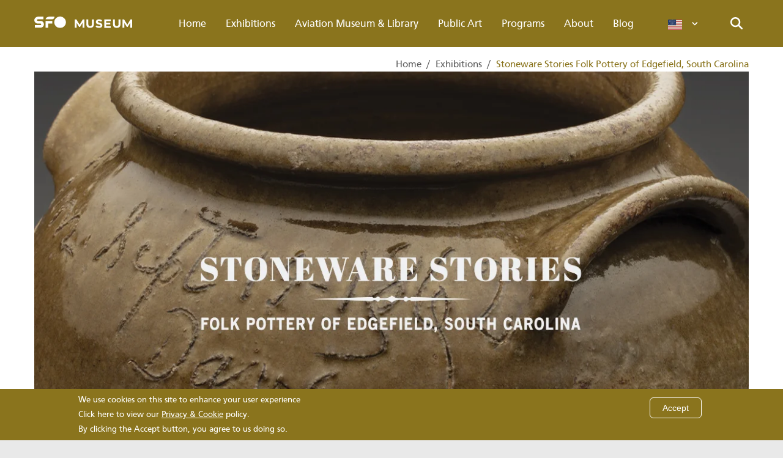

--- FILE ---
content_type: text/html; charset=UTF-8
request_url: https://www.sfomuseum.org/exhibitions/stoneware-stories
body_size: 12455
content:
<!DOCTYPE html>
<html lang="en" dir="ltr">
  <head>
    <meta charset="utf-8" />
<meta name="Generator" content="Drupal 11 (https://www.drupal.org)" />
<meta name="MobileOptimized" content="width" />
<meta name="HandheldFriendly" content="true" />
<meta name="viewport" content="width=device-width, initial-scale=1.0" />
<style>div#sliding-popup, div#sliding-popup .eu-cookie-withdraw-banner, .eu-cookie-withdraw-tab {background: #8a741d} div#sliding-popup.eu-cookie-withdraw-wrapper { background: transparent; } #sliding-popup h1, #sliding-popup h2, #sliding-popup h3, #sliding-popup p, #sliding-popup label, #sliding-popup div, .eu-cookie-compliance-more-button, .eu-cookie-compliance-secondary-button, .eu-cookie-withdraw-tab { color: #ffffff;} .eu-cookie-withdraw-tab { border-color: #ffffff;}</style>
<meta name="p:domain_verify" content="36984da1b9ac41146fe136766cac6f6f" />
<link rel="icon" href="/themes/custom/museum/favicon.ico" type="image/vnd.microsoft.icon" />
<link rel="alternate" hreflang="en" href="https://www.sfomuseum.org/exhibitions/stoneware-stories" />
<link rel="canonical" href="https://www.sfomuseum.org/exhibitions/stoneware-stories" />
<link rel="shortlink" href="https://www.sfomuseum.org/node/24635" />
<script>window.a2a_config=window.a2a_config||{};a2a_config.callbacks=[];a2a_config.overlays=[];a2a_config.templates={};a2a_config.icon_color = "#000000";
a2a_config.prioritize = ["facebook", "twitter", "email"];
a2a_config.num_services = 3;</script>

    <title>Stoneware Stories Folk Pottery of Edgefield, South Carolina | SFO Museum</title>
    <link rel="stylesheet" media="all" href="/themes/contrib/stable/css/core/components/progress.module.css?t5oszy" />
<link rel="stylesheet" media="all" href="/themes/contrib/stable/css/core/components/ajax-progress.module.css?t5oszy" />
<link rel="stylesheet" media="all" href="/themes/contrib/stable/css/system/components/align.module.css?t5oszy" />
<link rel="stylesheet" media="all" href="/themes/contrib/stable/css/system/components/container-inline.module.css?t5oszy" />
<link rel="stylesheet" media="all" href="/themes/contrib/stable/css/system/components/clearfix.module.css?t5oszy" />
<link rel="stylesheet" media="all" href="/themes/contrib/stable/css/system/components/hidden.module.css?t5oszy" />
<link rel="stylesheet" media="all" href="/themes/contrib/stable/css/system/components/item-list.module.css?t5oszy" />
<link rel="stylesheet" media="all" href="/themes/contrib/stable/css/system/components/js.module.css?t5oszy" />
<link rel="stylesheet" media="all" href="/themes/contrib/stable/css/system/components/position-container.module.css?t5oszy" />
<link rel="stylesheet" media="all" href="/themes/contrib/stable/css/system/components/reset-appearance.module.css?t5oszy" />
<link rel="stylesheet" media="all" href="/modules/contrib/chosen/css/chosen-drupal.css?t5oszy" />
<link rel="stylesheet" media="all" href="/libraries/chosen/chosen.css?t5oszy" />
<link rel="stylesheet" media="all" href="/modules/contrib/eu_cookie_compliance/css/eu_cookie_compliance.css?t5oszy" />
<link rel="stylesheet" media="all" href="/modules/contrib/addtoany/css/addtoany.css?t5oszy" />
<link rel="stylesheet" media="all" href="/modules/contrib/alt_text_validation/css/alt_text_validation.theme.css?t5oszy" />
<link rel="stylesheet" media="all" href="/themes/custom/museum/assets/css/style.css?t5oszy" />

    <script type="application/json" data-drupal-selector="drupal-settings-json">{"path":{"baseUrl":"\/","pathPrefix":"","currentPath":"node\/24635","currentPathIsAdmin":false,"isFront":false,"currentLanguage":"en"},"pluralDelimiter":"\u0003","suppressDeprecationErrors":true,"gtag":{"tagId":"","consentMode":false,"otherIds":[],"events":[],"additionalConfigInfo":[]},"ajaxPageState":{"libraries":"eJxtilEOwyAMQy_E4EgoQKBsgVRNmNrbr1LbTZv2Yz8_GVJShr45OMHmhbsaIPWKq_onUE2glbv74K2hCBQUEycW7O4oGzBfJi1jBrLHOqWnGq5rFDE4fGR-VNyrzVShR3T_pE-YYZCawlwIvUJxZY_fbeEO67dspg3B0VwhDkBGxoxLrjK5NxnZRLG5AIIvsotqGg","theme":"museum","theme_token":null},"ajaxTrustedUrl":{"\/search":true},"gtm":{"tagId":null,"settings":{"data_layer":"dataLayer","include_classes":false,"allowlist_classes":"google\nnonGooglePixels\nnonGoogleScripts\nnonGoogleIframes","blocklist_classes":"customScripts\ncustomPixels","include_environment":false,"environment_id":"","environment_token":""},"tagIds":["GTM-5RC9JJ5"]},"multiselect":{"widths":250},"eu_cookie_compliance":{"cookie_policy_version":"1.0.0","popup_enabled":true,"popup_agreed_enabled":false,"popup_hide_agreed":false,"popup_clicking_confirmation":false,"popup_scrolling_confirmation":false,"popup_html_info":"\u003Cdiv aria-labelledby=\u0022popup-text\u0022  class=\u0022eu-cookie-compliance-banner eu-cookie-compliance-banner-info eu-cookie-compliance-banner--default\u0022\u003E\n  \u003Cdiv class=\u0022popup-content info eu-cookie-compliance-content\u0022\u003E\n        \u003Cdiv id=\u0022popup-text\u0022 class=\u0022eu-cookie-compliance-message\u0022 role=\u0022document\u0022\u003E\n      \u003Cp\u003EWe use cookies on this site to enhance your user experience\u003Cbr\u003E\u003C\/p\u003E\u003Cp\u003EClick here to view our \u003Ca class=\u0022text-color-white underline hover:text-color-mercury\u0022 href=\u0022\/privacy\u0022\u003EPrivacy \u0026amp; Cookie\u003C\/a\u003E policy.\u003Cbr\u003E\u003C\/p\u003E\u003Cp\u003EBy clicking the Accept button, you agree to us doing so.\u003C\/p\u003E\n          \u003C\/div\u003E\n\n    \n    \u003Cdiv id=\u0022popup-buttons\u0022 class=\u0022eu-cookie-compliance-buttons\u0022\u003E\n            \u003Cbutton type=\u0022button\u0022 class=\u0022agree-button eu-cookie-compliance-default-button\u0022\u003EAccept\u003C\/button\u003E\n          \u003C\/div\u003E\n  \u003C\/div\u003E\n\u003C\/div\u003E","use_mobile_message":false,"mobile_popup_html_info":"\u003Cdiv aria-labelledby=\u0022popup-text\u0022  class=\u0022eu-cookie-compliance-banner eu-cookie-compliance-banner-info eu-cookie-compliance-banner--default\u0022\u003E\n  \u003Cdiv class=\u0022popup-content info eu-cookie-compliance-content\u0022\u003E\n        \u003Cdiv id=\u0022popup-text\u0022 class=\u0022eu-cookie-compliance-message\u0022 role=\u0022document\u0022\u003E\n      \n          \u003C\/div\u003E\n\n    \n    \u003Cdiv id=\u0022popup-buttons\u0022 class=\u0022eu-cookie-compliance-buttons\u0022\u003E\n            \u003Cbutton type=\u0022button\u0022 class=\u0022agree-button eu-cookie-compliance-default-button\u0022\u003EAccept\u003C\/button\u003E\n          \u003C\/div\u003E\n  \u003C\/div\u003E\n\u003C\/div\u003E","mobile_breakpoint":768,"popup_html_agreed":false,"popup_use_bare_css":false,"popup_height":"auto","popup_width":"100%","popup_delay":1000,"popup_link":"\/privacy","popup_link_new_window":true,"popup_position":false,"fixed_top_position":true,"popup_language":"en","store_consent":false,"better_support_for_screen_readers":true,"cookie_name":"","reload_page":false,"domain":"","domain_all_sites":false,"popup_eu_only":false,"popup_eu_only_js":false,"cookie_lifetime":100,"cookie_session":0,"set_cookie_session_zero_on_disagree":0,"disagree_do_not_show_popup":false,"method":"default","automatic_cookies_removal":true,"allowed_cookies":"","withdraw_markup":"\u003Cbutton type=\u0022button\u0022 class=\u0022eu-cookie-withdraw-tab\u0022\u003EPrivacy settings\u003C\/button\u003E\n\u003Cdiv aria-labelledby=\u0022popup-text\u0022 class=\u0022eu-cookie-withdraw-banner\u0022\u003E\n  \u003Cdiv class=\u0022popup-content info eu-cookie-compliance-content\u0022\u003E\n    \u003Cdiv id=\u0022popup-text\u0022 class=\u0022eu-cookie-compliance-message\u0022 role=\u0022document\u0022\u003E\n      \u003Ch2\u003EWe use cookies on this site to enhance your user experience\u003C\/h2\u003E\u003Cp\u003EYou have given your consent for us to set cookies.\u003C\/p\u003E\n    \u003C\/div\u003E\n    \u003Cdiv id=\u0022popup-buttons\u0022 class=\u0022eu-cookie-compliance-buttons\u0022\u003E\n      \u003Cbutton type=\u0022button\u0022 class=\u0022eu-cookie-withdraw-button \u0022\u003EWithdraw consent\u003C\/button\u003E\n    \u003C\/div\u003E\n  \u003C\/div\u003E\n\u003C\/div\u003E","withdraw_enabled":false,"reload_options":0,"reload_routes_list":"","withdraw_button_on_info_popup":false,"cookie_categories":[],"cookie_categories_details":[],"enable_save_preferences_button":true,"cookie_value_disagreed":"0","cookie_value_agreed_show_thank_you":"1","cookie_value_agreed":"2","containing_element":"body","settings_tab_enabled":false,"olivero_primary_button_classes":"","olivero_secondary_button_classes":"","close_button_action":"close_banner","open_by_default":true,"modules_allow_popup":true,"hide_the_banner":false,"geoip_match":true,"unverified_scripts":[]},"superfish":{"superfish-main":{"id":"superfish-main","sf":{"animation":{"opacity":"show","height":"show"},"speed":"fast","autoArrows":false,"dropShadows":false,"disableHI":true}}},"chosen":{"selector":"select#edit-title, select#edit-artist","minimum_single":0,"minimum_multiple":20,"minimum_width":0,"use_relative_width":false,"options":{"disable_search":false,"disable_search_threshold":0,"allow_single_deselect":false,"allow_mobile":false,"add_helper_buttons":false,"search_contains":false,"placeholder_text_multiple":"Choose some options","placeholder_text_single":"Choose an option","no_results_text":"No results match","max_shown_results":null,"inherit_select_classes":true}},"user":{"uid":0,"permissionsHash":"46018e17356cc01d8f4feeb5a470422d83b0ed7e612bbcea81bca0709d27abce"}}</script>
<script src="/core/misc/drupalSettingsLoader.js?v=11.2.8"></script>
<script src="/modules/contrib/google_tag/js/gtag.js?t5oszy"></script>
<script src="/modules/contrib/google_tag/js/gtm.js?t5oszy"></script>

  </head>
  <body class="bg-color-mercury font-sans text-color-emperor leading-normal">
        <a href="#main-content" class="visually-hidden focusable">
      Skip to main content
    </a>
    <noscript><iframe src="https://www.googletagmanager.com/ns.html?id=GTM-5RC9JJ5"
                  height="0" width="0" style="display:none;visibility:hidden"></iframe></noscript>

      <div class="dialog-off-canvas-main-canvas" data-off-canvas-main-canvas>
      <header class="header bg-color-barley-corn" id="navbar" role="banner">
    <div class="views-exposed-form relative py-3 hidden" data-drupal-selector="views-exposed-form-search-solr-header-search-form" id="block-search-solr-header-search-form">
  
    
    <div class="container clearfix">
    <div class="relative overflow-hidden w-full lg:w-1/2 float-right">
      <form action="/search" method="get" id="views-exposed-form-search-solr-header-search-form" accept-charset="UTF-8">
  
  
<div class="js-form-item form-item js-form-type-textfield form-item-keys js-form-item-keys form-no-label">
        <div class="relative">
  <label for="edit-keys" class="visually-hidden">Search</label>
  <input data-twig-suggestion="keys views_exposed_form views-exposed-form-search-solr-header-search-form" data-drupal-selector="edit-keys" type="text" id="edit-keys" name="keys" value="" size="30" maxlength="128" class="form-text w-full to-lg:py-2 pt-4 pr-32 pb-3 pl-12" placeholder="Search..." />
  <div class="absolute to-lg:mt-1 w-12 pin-t mt-3 pt-px pin-l text-align-center text-color-emperor">
    <i class="fas fa-lg fa-search" role="presentation"></i>
  </div>
</div>

        </div>

<div class="js-form-item form-item js-form-type-select form-item-type js-form-item-type">
      <div class="">
      <label for="edit-type">Content type</label>
    </div>
        
<div class="border border-color-kumera select--single">
  <select data-twig-suggestion="type views_exposed_form views-exposed-form-search-solr-header-search-form" data-drupal-selector="edit-type" id="edit-type" name="type" class="form-select form-control w-full border-0 bg-transparent text-color-mine-shaft">
                  <option value="All" selected="selected">- Any -</option>
                        <option value="admin">Admin</option>
                        <option value="blog">Blog</option>
                        <option value="collection">Collection</option>
                        <option value="exhibition">Exhibition</option>
                        <option value="faq">FAQ</option>
                        <option value="history">History</option>
                        <option value="homepage">Homepage</option>
                        <option value="page">Basic page</option>
                        <option value="press_release">Press Release</option>
                        <option value="public_art">Public Art</option>
                        <option value="video_art">Video Art</option>
            </select>
</div>

        </div>


<div data-twig-suggestion="actions views_exposed_form views-exposed-form-search-solr-header-search-form" data-drupal-selector="edit-actions" class="form-actions js-form-item form-item" id="edit-actions">
  
<input data-twig-suggestion="submit views_exposed_form views-exposed-form-search-solr-header-search-form" data-drupal-selector="edit-submit-search-solr" type="submit" id="edit-submit-search-solr" value="Go" class="button js-form-submit form-submit absolute pin-t pin-r w-24 to-lg:h-10 h-12 pt-1 bg-color-kumera text-color-white text-xl cursor-pointer" />

</div>


</form>

    </div>
  </div>
</div>


      <div class="bg-color-kumera">
    <div class="container sm:max-w-full lg:max-w-lg xl:max-w-xl flex justify-between items-center">
      <div id="block-museum-sitebranding" class="flex-grow lg:flex-initial">
  
    
        <a class="flex w-32 lg:w-40 pb-1" href="/" title="Home" rel="home">
      <img src="/themes/custom/museum/logo.svg" alt="Home" />
    </a>
    </div>

      <div id="block-museum-mainnavigation">
  
    
      

<ul id="superfish-main" class="menu sf-menu sf-main sf-horizontal sf-style-none hidden lg:flex list-reset z-50 leading-none">
  
    
  
      
            
  
      <li id="main-standardfront-page"  class="relative z-40 group block">
              <a  class="sf-depth-1 text-color-white no-underline text-lg py-6 px-4 block" href="/">Home</a>
      
          </li>
  
    
  
      
            
  
      <li id="main-menu-link-content43d9c0fd-c682-4974-b71e-d8a87019abbe--2"  class="relative z-40 group block">
              <a  class="sf-depth-1 menuparent text-color-white no-underline text-lg py-6 px-4 block" href="/exhibitions">Exhibitions</a>
      
              <ul class="bg-color-kumera border-t-4 border-color-kumera hidden absolute pin-t16 pin-l w-56 z-40 list-reset shadow">
          
    
  
      
            
  
      <li id="main-menu-link-content8f6f0a85-cbd6-4501-b25f-903cd023b79a--2"  class="hover:bg-color-yellow-metal">
              <a  class="sf-depth-2 text-color-white no-underline text-lg py-3 px-6 block" href="/exhibitions">Current Exhibitions</a>
      
          </li>
  
    
  
      
            
  
      <li id="main-menu-link-content720f8644-9804-4f8a-baa4-7ca0ebd9b65e--2"  class="hover:bg-color-yellow-metal">
              <a  class="sf-depth-2 text-color-white no-underline text-lg py-3 px-6 block" href="/exhibitions/past">Past Exhibitions</a>
      
          </li>
  
    
  
      
            
  
      <li id="main-menu-link-content2e62a3ed-bfc6-4cd8-a5dc-46ab4bf1fc19--2"  class="hover:bg-color-yellow-metal">
              <a  class="sf-depth-2 text-color-white no-underline text-lg py-3 px-6 block" href="/exhibitions/upcoming">Upcoming Exhibitions</a>
      
          </li>
  
    
  
      
                  
  
      <li id="main-menu-link-contentc7112b6b-4151-46bf-b8e8-d9224e007192--2"  class="hover:bg-color-yellow-metal">
              <a  target="_blank" class="sf-depth-2 text-color-white no-underline text-lg py-3 px-6 block" href="/sites/default/files/sfo-maps/sfo-museum-gallery-map-0325.pdf">Gallery Map</a>
      
          </li>
  

        </ul>
          </li>
  
    
  
      
            
  
      <li id="main-menu-link-contente753f8fb-1a27-4da5-8a69-a6e9b61a28de--2"  class="relative z-40 group block">
              <a  class="sf-depth-1 menuparent text-color-white no-underline text-lg py-6 px-4 block" href="/aviation-museum-library">Aviation Museum &amp; Library</a>
      
              <ul class="bg-color-kumera border-t-4 border-color-kumera hidden absolute pin-t16 pin-l w-56 z-40 list-reset shadow">
          
    
  
      
                  
  
  
    
  
            
            
  
      <li id="main-menu-link-content74079290-22f0-4324-9808-c43feffdc1ac--2"  class="hover:bg-color-yellow-metal">
              <a  class="sf-depth-2 sf-external text-color-white no-underline text-lg py-3 px-6 block" href="https://collection.sfomuseum.org/">Collection</a>
      
          </li>
  
    
  
      
            
  
      <li id="main-menu-link-content9cc5c98d-caec-454b-95c1-8a78b031aa9f--2"  class="hover:bg-color-yellow-metal">
              <a  class="sf-depth-2 text-color-white no-underline text-lg py-3 px-6 block" href="/aviation-museum-library/research-appointments">Research Appointments</a>
      
          </li>
  
    
  
      
            
  
      <li id="main-menu-link-content139e9c63-2b36-4ac4-b8c6-ffd7f2e739bc--2"  class="hover:bg-color-yellow-metal">
              <a  class="sf-depth-2 text-color-white no-underline text-lg py-3 px-6 block" href="/aviation-museum-library/donating">Donating</a>
      
          </li>
  
    
  
      
            
  
      <li id="main-menu-link-content043bedf9-09c7-4fa3-846e-551952fb478a--2"  class="hover:bg-color-yellow-metal">
              <a  class="sf-depth-2 text-color-white no-underline text-lg py-3 px-6 block" href="/aviation-museum-library/volunteering">Volunteering</a>
      
          </li>
  
    
  
      
            
  
      <li id="main-menu-link-contentb56b2a77-a5e1-475b-bb02-a36b8325d93f--2"  class="hover:bg-color-yellow-metal">
              <a  class="sf-depth-2 text-color-white no-underline text-lg py-3 px-6 block" href="/aviation-museum-library/support-affiliate">Support Affiliate</a>
      
          </li>
  
    
  
      
            
  
      <li id="main-menu-link-content759f4b93-8edf-4622-9b6b-1bb5b798951c--2"  class="hover:bg-color-yellow-metal">
              <a  class="sf-depth-2 text-color-white no-underline text-lg py-3 px-6 block" href="/aviation-museum-library/events">Events</a>
      
          </li>
  
    
  
      
            
  
      <li id="main-menu-link-content7860bd7b-b349-4a1f-a5aa-d5e2f187e12d--2"  class="hover:bg-color-yellow-metal">
              <a  class="sf-depth-2 text-color-white no-underline text-lg py-3 px-6 block" href="/aviation-museum-library/hours-directions">Hours &amp; Directions</a>
      
          </li>
  

        </ul>
          </li>
  
    
  
      
            
  
      <li id="main-menu-link-content02e3890a-abb0-42d1-8eb8-4f591c04af40--2"  class="relative z-40 group block">
              <a  class="sf-depth-1 menuparent text-color-white no-underline text-lg py-6 px-4 block" href="/public-art">Public Art</a>
      
              <ul class="bg-color-kumera border-t-4 border-color-kumera hidden absolute pin-t16 pin-l w-56 z-40 list-reset shadow">
          
    
  
      
                  
  
      <li id="main-menu-link-content201e3352-82a9-44b8-a296-7a2d00de5067--2"  class="hover:bg-color-yellow-metal">
              <a  aria-label="Public Art Overview" class="sf-depth-2 text-color-white no-underline text-lg py-3 px-6 block" href="/public-art">Overview</a>
      
          </li>
  
    
  
      
            
  
  
    
  
      
            
  
      <li id="main-menu-link-content375a9506-53cb-4aa1-b26a-73887cd75399--2"  class="hover:bg-color-yellow-metal">
              <a  class="sf-depth-2 text-color-white no-underline text-lg py-3 px-6 block" href="/public-art/public-collection">Public Art Collection</a>
      
          </li>
  
    
  
      
                  
  
      <li id="main-menu-link-content8a5fe9d8-c999-4317-a5c7-a28cf49466ff--2"  class="hover:bg-color-yellow-metal">
              <a  target="_blank" class="sf-depth-2 text-color-white no-underline text-lg py-3 px-6 block" href="/sites/default/files/sfo-maps/sfo-public-art-map.pdf">Public Art Map</a>
      
          </li>
  

        </ul>
          </li>
  
    
  
      
            
  
      <li id="main-menu-link-content078c5bcd-42f0-416c-85d1-f810f3ef387d--2"  class="relative z-40 group block">
              <a  class="sf-depth-1 menuparent text-color-white no-underline text-lg py-6 px-4 block" href="/programs">Programs</a>
      
              <ul class="bg-color-kumera border-t-4 border-color-kumera hidden absolute pin-t16 pin-l w-56 z-40 list-reset shadow">
          
    
  
      
                  
  
  
    
  
      
            
  
      <li id="main-menu-link-content877ea3d5-5a78-4a19-8c3a-47602b33f930--2"  class="hover:bg-color-yellow-metal">
              <a  class="sf-depth-2 text-color-white no-underline text-lg py-3 px-6 block" href="/programs/video-arts">Video Arts</a>
      
          </li>
  
    
  
      
            
  
      <li id="main-menu-link-content3601023a-fd85-46ff-8e6f-1ed1d1f919e7--2"  class="hover:bg-color-yellow-metal">
              <a  class="sf-depth-2 text-color-white no-underline text-lg py-3 px-6 block" href="/programs/photography">Photography</a>
      
          </li>
  
    
  
      
            
  
      <li id="main-menu-link-contentbfff6fb6-869c-41d6-8116-2197b0993236--2"  class="hover:bg-color-yellow-metal">
              <a  class="sf-depth-2 text-color-white no-underline text-lg py-3 px-6 block" href="/programs/student-art">Student Art</a>
      
          </li>
  
    
  
      
            
  
      <li id="main-menu-link-content3db15f87-1645-4c19-ac4b-bb24de32f955--2"  class="hover:bg-color-yellow-metal">
              <a  class="sf-depth-2 text-color-white no-underline text-lg py-3 px-6 block" href="/programs/education-program">Education Program</a>
      
          </li>
  
    
  
      
            
  
      <li id="main-menu-link-content40d70d36-3ec0-43b0-81dd-d2843ba21654--2"  class="hover:bg-color-yellow-metal">
              <a  class="sf-depth-2 text-color-white no-underline text-lg py-3 px-6 block" href="/programs/kids-spot">Kids&#039; Spot</a>
      
          </li>
  

        </ul>
          </li>
  
    
  
      
            
  
      <li id="main-menu-link-content8b6567c8-4c6b-422c-919f-8c5c63ac8d22--2"  class="relative z-40 group block">
              <a  class="sf-depth-1 menuparent text-color-white no-underline text-lg py-6 px-4 block" href="/about">About</a>
      
              <ul class="bg-color-kumera border-t-4 border-color-kumera hidden absolute pin-t16 pin-l w-56 z-40 list-reset shadow">
          
    
  
      
                  
  
  
    
  
      
            
  
      <li id="main-menu-link-content0c99f5ae-ad54-48dd-b00f-4641d9c27be5--2"  class="hover:bg-color-yellow-metal">
              <a  class="sf-depth-2 text-color-white no-underline text-lg py-3 px-6 block" href="/about/history">History</a>
      
          </li>
  
    
  
      
            
  
      <li id="main-menu-link-contentc7753d7c-cb26-43f3-bbb5-3e6a1f1a860a--2"  class="hover:bg-color-yellow-metal">
              <a  class="sf-depth-2 text-color-white no-underline text-lg py-3 px-6 block" href="/about/press-releases">Press Releases</a>
      
          </li>
  
    
  
      
            
  
      <li id="main-menu-link-content053a7e1d-9b08-480d-806b-32968ef7d34a--2"  class="hover:bg-color-yellow-metal">
              <a  class="sf-depth-2 text-color-white no-underline text-lg py-3 px-6 block" href="/about/employment">Employment</a>
      
          </li>
  
    
  
      
            
  
      <li id="main-menu-link-contentf48361f3-d735-4abd-8c7e-e0eb36ee23de--2"  class="hover:bg-color-yellow-metal">
              <a  class="sf-depth-2 text-color-white no-underline text-lg py-3 px-6 block" href="/about/faqs">FAQs</a>
      
          </li>
  
    
  
      
            
  
      <li id="main-menu-link-content246d6389-3c13-46fd-bba5-0f1c994d49d5--2"  class="hover:bg-color-yellow-metal">
              <a  class="sf-depth-2 text-color-white no-underline text-lg py-3 px-6 block" href="/about/visitor_survey">Visitor Survey</a>
      
          </li>
  
    
  
      
            
  
      <li id="main-menu-link-contente00f2965-92d8-4757-95cf-e93ec79fcadb--2"  class="hover:bg-color-yellow-metal">
              <a  class="sf-depth-2 text-color-white no-underline text-lg py-3 px-6 block" href="/about/contact">Contact</a>
      
          </li>
  
    
  
      
            
  
      <li id="main-menu-link-contente7a301e5-b6cb-43fb-b2de-a59e246b173c--2"  class="hover:bg-color-yellow-metal">
              <a  class="sf-depth-2 text-color-white no-underline text-lg py-3 px-6 block" href="/about/image-permissions">Image Permissions</a>
      
          </li>
  

        </ul>
          </li>
  
    
  
      
            
  
      <li id="main-menu-link-content7a9cdbe1-aed2-4c2f-ba6a-56f792fd525d--2"  class="relative z-40 group block">
              <a  class="sf-depth-1 text-color-white no-underline text-lg py-6 px-4 block" href="/about/blog">Blog</a>
      
          </li>
  
    
  
            
            
  
      <li id="main-menu-link-content58b902f7-2870-4b71-9347-e3734986ef6e--2"  class="language-dropdown flag-us relative z-40 group block">
              <a  class="sf-depth-1 menuparent text-color-white no-underline text-lg py-6 px-4 block" href="">Languages</a>
      
              <ul class="bg-color-kumera border-t-4 border-color-kumera hidden absolute pin-t16 pin-l w-56 z-40 list-reset shadow">
          
    
  
      
            
  
      <li id="main-menu-link-contentdeaa5136-c6cc-4838-94d7-94ca99cc40a6--2"  class="hover:bg-color-yellow-metal">
              <a  class="flag-sp sf-depth-2 text-color-white no-underline text-lg py-3 px-6 block" href="/es/vision-general">Spanish</a>
      
          </li>
  
    
  
      
            
  
      <li id="main-menu-link-contentedcdf535-2eed-4157-a90a-0a2a9150fae8--2"  class="hover:bg-color-yellow-metal">
              <a  class="flag-zn sf-depth-2 text-color-white no-underline text-lg py-3 px-6 block" href="/cn/gaishu">Chinese, Simplified</a>
      
          </li>
  
    
  
      
            
  
      <li id="main-menu-link-content0d20c15e-d87b-43e2-8f32-52140ddbce5c--2"  class="hover:bg-color-yellow-metal">
              <a  class="flag-tc sf-depth-2 text-color-white no-underline text-lg py-3 px-6 block" href="/zh-hant/gaishu">Chinese, Traditional</a>
      
          </li>
  
    
  
      
            
  
      <li id="main-menu-link-content46a93a92-efd6-4dcc-bf71-9b6684213849--2"  class="hover:bg-color-yellow-metal">
              <a  class="flag-fil sf-depth-2 text-color-white no-underline text-lg py-3 px-6 block" href="/fil/pangkalahatang-impormasyon">Filipino</a>
      
          </li>
  

        </ul>
          </li>
  

</ul>

  </div>


      <a href="#" class="search-controls w-10 text-center text-color-white flex-no-grow cursor-pointer">
        <i class="fas fa-lg fa-search" role="presentation"></i>
        <div class="visually-hidden">Search</div>
      </a>

            <button class="mobile-menu-controls w-10 text-center text-color-white flex-no-grow lg:hidden">
        <div class="closed text-center cursor-pointer">
           <i class="fas fa-lg fa-bars" title="Mobile Menu"></i>
        </div>
        <div class="opened text-center cursor-pointer hidden">
          <i class="fas fa-lg fa-times" title="Close Mobile Menu"></i>
        </div>
      </button>

    </div>
  </div>
  

  </header>

        <div class="hidden md:block bg-color-white">
    <div class="container">
      <div id="block-museum-breadcrumbs">
  
    
        <nav role="navigation" aria-labelledby="system-breadcrumb" class="pt-4">
    <h2 id="system-breadcrumb" class="visually-hidden">Breadcrumb</h2>
    <ol class="list-reset flex justify-end">
          <li class="ml-2">
                  <a class="text-color-emperor hover:text-color-kumera no-underline" href="/">Home</a><span class="ml-2 .text-color-emperor">/</span>
              </li>
          <li class="ml-2">
                  <a class="text-color-emperor hover:text-color-kumera no-underline" href="/exhibitions">Exhibitions</a><span class="ml-2 .text-color-emperor">/</span>
              </li>
          <li class="ml-2">
                  <span class="text-color-kumera">
            Stoneware Stories Folk Pottery of Edgefield, South Carolina
          </span>
              </li>
        </ol>
  </nav>

  </div>

    </div>
  </div>

  
      <div data-drupal-messages-fallback class="hidden"></div>


  


  <div role="main" class="main-container js-quickedit-main-content pb-8 bg-color-white">

                  <div class="container">
          

        </div>
          
    <div class="">
            <section class="w-full">
                  <a id="main-content"></a>
          <div id="block-museum-content">
  
    
      <article data-history-node-id="24635" class="exhibition exhibition--full">
    <h1 class="hidden">
    Stoneware Stories Folk Pottery of Edgefield, South Carolina 
  </h1>

  <div class="container to-lg:p-0 to-lg:max-w-full">
                          <a href="/exhibitions/stoneware-stories/gallery#1">
              <picture>
                  <source media="(max-width: 575px)" srcset="/sites/default/files/styles/mobile_square/public/2021-05/mobile_hero_stoneware_stories_folk_pottery_2.jpg?itok=lXN5p0uK">
                <source media="(min-width: 576px)" srcset="/sites/default/files/hero_stoneware_stories_folk_pottery_1.jpg">
        <img src="/sites/default/files/hero_stoneware_stories_folk_pottery_1.jpg" alt="Stoneware Stories Folk Pottery of Edgefield, South Carolina ">
      </picture>
    
      </a>
      </div>

  <div class="container mt-8 lg:max-w-md xl:max-w-lg">
          <a href="/exhibitions/stoneware-stories/gallery#1" class="text-color-kumera no-underline hover:underline float-right hidden md:block">Exhibition Image Gallery <i class="fa fa-caret-right" role="presentation"></i></a>
    
        <div class="text-color-kumera text-xl font-bold">
      
      <div>
              <div>International Terminal</div>
          </div>
  
    </div>

                  <div>
        Departures - Level 3
                   - Pre-Security
              </div>
    
              <div>
        May 28, 2021 - Feb 13, 2022
      </div>
    
        
                    <div class="clearfix wysiwyg wysiwyg--exhibition wysiwyg--exhibition--full mt-6">
              <div class="wysiwyg"><h2 class="article_title gold"><strong>Stoneware Stories<br>
Folk Pottery of Edgefield, South Carolina</strong></h2>

<p><img alt="Stoneware_stories" data-entity-type="file" data-entity-uuid="d1f4c9e0-aa40-453a-a0f2-9df1c89fe368" src="/sites/default/files/inline-images/intro1_stoneware_stories_sfom.jpg" style="width: 410px; margin-left: 10px; margin-bottom: 0px;" class="align-right" width="1070" height="810" loading="lazy">The Deep South has a unique place in the history of American ceramics. In the Northeast, potters commonly used salt to glaze stoneware in the European tradition. But in the southern United States, where salt was a more precious commodity, potters often applied alkaline glazes on high-fired stoneware. Pottery ranges in color from pale green to dark brown with glazed surfaces that vary from smooth and glassy, to drippy and textured. The technique originated in Han Dynasty, China (206<small>BCE</small>–220<small>CE</small>) and was pioneered in the United States by South Carolina physician and newspaper editor Dr. Abner Landrum (1785–1859), who most likely studied published accounts of Chinese alkaline glaze formulas. Landrum established the Pottersville Stoneware Manufactory around 1815 in the Edgefield District, the west-central area of the state that is rich in kaolin clay deposits and the alkaline ingredients—wood ashes or lime—required to melt the additional glaze elements.</p>

<p>Traditionally, Southern potteries were small, family-owned seasonal operations, consisting of farmers who sold their wares locally to supplement their incomes. In contrast, Edgefield’s potteries were ambitious enterprises. By 1850, numerous entrepreneurs and investors had opened factories to fulfill the demand for stoneware required for food storage and preservation in the agriculturally rich region. Manufacturers shipped pottery via railway to planters and merchants throughout the state. They placed newspaper advertisements, hired journeymen potters, and applied makers’ marks. Enslaved laborers and, later, freed African Americans, engaged in all aspects of Edgefield stoneware production, from digging and mixing clay to loading wood-fueled kilns, and peddling wares. Others served as “turners” or potters, producing exceptional examples of Edgefield stoneware.&nbsp;</p>

<p><img alt="Stoneware_stories" data-entity-type="file" data-entity-uuid="445fbad3-278e-4f00-b89d-8ce2af7670c6" src="/sites/default/files/inline-images/intro2_stoneware_stories_sfom.jpg" style="width: 300px; margin-right: 15px; margin-top: 3px;" class="align-left" width="4350" height="6000" loading="lazy">While Abner Landrum established the use of alkaline glazes in the South, master potter Thomas Chandler (1810–54) elevated the aesthetics of Edgefield pottery. After moving to the area in the late 1830s, Chandler introduced distinctive celadon-colored glazes and slip decorating, in which liquid clay is brushed or trailed onto the vessel’s surface before firing. His greatest competitor, the Collin Rhodes Factory, offered a variety of stoneware embellished with slip decoration. Another legendary figure in Edgefield, the enslaved potter known as Dave (c. 1800–70s), who took the surname Drake following emancipation, first worked at Pottersville. Remarkably, during an era of extreme oppression, Dave signed and dated many of his pots, leaving an extraordinary record of his prodigious artistic talent. Dave was the only antebellum Southern potter to inscribe poetry onto wares, and he created some of the largest handmade storage jars ever produced in the United States.</p>

<p>As Edgefield potters left South Carolina beginning in the 1820s, lured by land in westward states including Georgia, Alabama, Mississippi, and Texas, they disseminated the craft of alkaline-glazed stoneware. Thomas Chandler and Collin Rhodes both moved from South Carolina in the early 1850s. A steady decline in pottery manufacturing in Edgefield accelerated with the onset of the Civil War and the demise of the plantation system. This exhibition features stoneware made by Thomas Chandler, David Drake, Collin Rhodes Factory, and other antebellum and postbellum makers.</p>

<p class="small text-align-center"><em>This exhibition was made possible through a generous loan from Kenneth Fechtner.<br>
Special thank you to Dr. John A. Burrison for lending his scholarly expertise to the exhibition.</em></p>

<p class="small">[top image]<br>
<strong>Robert Mills' map of Edgefield District&nbsp; </strong>1825<br>
South Carolina<br>
Collection of Kenneth Fechtner<br>
R2020.1401.022<br>
<br>
[bottom image]<br>
<strong>Rich Williams in his pottery workshop</strong>&nbsp; c. 1910<br>
near Gowensville, South Carolina<br>
Photograph by Margaret W. Morley<br>
Courtesy of the North Carolina Museum of History<br>
R2020.1402.001</p>

<p class="small text-align-center">© 2021 by San Francisco Airport Commission. All rights reserved.<br>
&nbsp;</p>
</div>
  
      </div>
      </div>

        <div class="container mt-8 lg:max-w-md xl:max-w-lg">
      <div class="flex flex-wrap -mx-2">
                                                          <div class="w-1/4 md:w-1/6 px-2">
            <a href="/exhibitions/stoneware-stories/gallery#1" data-id="1" class="block">
              <img class="border-4 border-transparent hover:border-color-kumera" src="/sites/default/files/styles/medium/public/01_thumbnail_stoneware_stories.jpg?itok=Fs7gGW8M" alt="Storage jar  c. 1850">
            </a>
          </div>
                                                          <div class="w-1/4 md:w-1/6 px-2">
            <a href="/exhibitions/stoneware-stories/gallery#2" data-id="2" class="block">
              <img class="border-4 border-transparent hover:border-color-kumera" src="/sites/default/files/styles/medium/public/02_thumbnail_stoneware_stories.jpg?itok=a4hCHPQJ" alt="Half-gallon and three gallon jugs  c. 1850">
            </a>
          </div>
                                                          <div class="w-1/4 md:w-1/6 px-2">
            <a href="/exhibitions/stoneware-stories/gallery#3" data-id="3" class="block">
              <img class="border-4 border-transparent hover:border-color-kumera" src="/sites/default/files/styles/medium/public/03_thumbnail_stoneware_stories.jpg?itok=J_Tz5svR" alt="Storage jar  1862">
            </a>
          </div>
                                                          <div class="w-1/4 md:w-1/6 px-2">
            <a href="/exhibitions/stoneware-stories/gallery#4" data-id="4" class="block">
              <img class="border-4 border-transparent hover:border-color-kumera" src="/sites/default/files/styles/medium/public/04_thumbnail_stoneware_stories.jpg?itok=qMcppGTQ" alt="Cream riser and two-gallon jug  c. 1850">
            </a>
          </div>
                                                          <div class="w-1/4 md:w-1/6 px-2">
            <a href="/exhibitions/stoneware-stories/gallery#5" data-id="5" class="block">
              <img class="border-4 border-transparent hover:border-color-kumera" src="/sites/default/files/styles/medium/public/05_thumbnail_stoneware_stories.jpg?itok=-PEvf5Iu" alt="Jug  1857, Jug  c. 1880s, Face jug  c. 1862">
            </a>
          </div>
                                                          <div class="w-1/4 md:w-1/6 px-2">
            <a href="/exhibitions/stoneware-stories/gallery#6" data-id="6" class="block">
              <img class="border-4 border-transparent hover:border-color-kumera" src="/sites/default/files/styles/medium/public/06_thumbnail_stoneware_stories.jpg?itok=cNxEafv1" alt="Jug  c. 1880s, Storage jar  c. 1860, Preserve jar  c. 1910">
            </a>
          </div>
              </div>
    </div>
  
  <div class="container mt-4 text-center">
    <a href="https://www.sfomuseum.org/sites/default/files/sfo-maps/sfo-museum-gallery-map-0325.pdf" class="items-center py-2 px-20 border-color-kumera bg-color-kumera text-color-white no-underline text-center to-sm:block">Gallery Map</a>
  </div>
</article>

  </div>


              </section>

          </div>

    
  </div>

  <footer class="footer " role="contentinfo">
    <div class="">  <div class="bg-color-white py-4">
    <div class="container">
      <div class="container-inner">
        <div id="block-museum-signup-for-announcements">
  
    
      <form action="https://sfomuseum.createsend.com/t/r/s/qijhrh/" id="contactMuseumForm" method="post"><div class="my-3 text-sm font-bold sm:w-1/2 m-auto">Sign up for announcements</div><div class="flex sm:w-1/2 m-auto"><div class="flex-1"><label class="visually-hidden" for="fieldEmail">Email Address:</label> <input class="w-full px-2 py-2 border border-color-alto" id="fieldEmail" maxlength="254" name="cm-qijhrh-qijhrh" placeholder="Email" required="required" size="60" type="email" value></div><div class="flex-no-grow"><input class="px-5 py-2 border border-color-kumera bg-color-kumera text-color-white cursor-pointer" type="submit" value="Subscribe"></div></div></form>
  </div>
<div id="block-museum-sociallinks">
  
    
      <div class="social-links my-5 text-align-center">
  <h2 class="text-base text-color-emperor mb-3 mr-3 lg:inline-block">SFO Museum</h2>
  <a class="facebook text-color-emperor mr-3  to-lg:text-xs lg:text-sm inline-block" href="https://www.facebook.com/SFOmuseum/" target="_blank" rel="noopener" title="Visit our Facebook Page"><i class="fab fa-facebook fa-2x" role="presentation"></i></a>
  <a class="x-twitter text-color-emperor mr-3  to-lg:text-xs lg:text-sm inline-block" href="https://twitter.com/SFOMuseum?ref_src=twsrc%5Egoogle%7Ctwcamp%5Eserp%7Ctwgr%5Eauthor" target="_blank" rel="noopener" title="Visit our Twitter Page"><i class="fab fa-x-twitter fa-2x" role="presentation"></i></a>
  <a class="threads text-color-emperor mr-3 to-lg:text-xs lg:text-sm inline-block" href="https://www.threads.net/@sfomuseum" target="_blank" rel="noopener" title="Visit our Threads Page"><i class="fab fa-threads fa-2x" role="presentation"></i></a>
  <a class="instagram text-color-emperor mr-3 to-lg:text-xs lg:text-sm inline-block" href="https://www.instagram.com/sfomuseum/" target="_blank" rel="noopener" title="Visit our Instagram Page"><i class="fab fa-instagram fa-2x" role="presentation"></i></a>
  <a class="youtube text-color-emperor mr-3 to-lg:text-xs lg:text-sm inline-block" href="https://www.youtube.com/user/SFOMuseum" target="_blank" rel="noopener" title="Visit our Youtube Page"><i class="fab fa-youtube fa-2x" role="presentation"></i></a>
</div>

  </div>

      </div>
    </div>
  </div>
</div>
      <div>
    <nav role="navigation" aria-labelledby="block-museum-menu-footer-menu" id="block-museum-menu-footer" class="bg-color-emperor py-2">
            
  <h2 class="visually-hidden" id="block-museum-menu-footer-menu">Footer menu</h2>
  

        <div class="container">
              <ul class="flex content-center list-reset p-0">
          <li class="pr-3">
                  <a href="http://www.flysfo.com" class="block gradient-grey border border-color-mine-shaft px-3 py-1 text-2xs text-color-white no-underline hover:underline">Visit FlySFO</a>
              </li>
          <li class="pr-3">
                  <a href="/about/contact" class="block py-1 border border-transparent text-2xs text-color-white no-underline hover:underline" data-drupal-link-system-path="node/21911">Contact</a>
              </li>
          <li class="pr-3">
                  <a href="/about/image-permissions" class="block py-1 border border-transparent text-2xs text-color-white no-underline hover:underline" data-drupal-link-system-path="node/24086">Image Permissions</a>
              </li>
        </ul>
  


    </div>
  </nav>

  </div>

      <div class="pb-4">
    <nav role="navigation" aria-labelledby="block-museum-footerbottom-menu" id="block-museum-footerbottom">
            
  <h2 class="visually-hidden" id="block-museum-footerbottom-menu">Footer bottom</h2>
  

        <div class="container">
              <ul class="flex justify-center content-center list-reset py-6">
                  <li class="px-2">
                <a href="/about/faqs" class="text-color-emperor no-underline hover:underline" data-drupal-link-system-path="node/23217">FAQs</a>
      </li>
                  <li class="px-2 border-l border-color-silver">
                <a href="/privacy" class="text-color-emperor no-underline hover:underline" data-drupal-link-system-path="node/23218">Privacy</a>
      </li>
        </ul>
  


    </div>
  </nav>
<div id="block-museum-copyright">
  
    
      <p class="text-align-center">© San Francisco International Airport</p>

  </div>

  </div>

  </footer>

  </div>

    
    <script src="/core/assets/vendor/jquery/jquery.min.js?v=4.0.0-rc.1"></script>
<script src="/core/assets/vendor/once/once.min.js?v=1.0.1"></script>
<script src="/core/misc/drupal.js?v=11.2.8"></script>
<script src="/core/misc/drupal.init.js?v=11.2.8"></script>
<script src="/core/misc/debounce.js?v=11.2.8"></script>
<script src="/core/assets/vendor/tabbable/index.umd.min.js?v=6.2.0"></script>
<script src="https://static.addtoany.com/menu/page.js" defer></script>
<script src="/modules/contrib/addtoany/js/addtoany.js?v=11.2.8"></script>
<script src="/modules/contrib/chosen/js/chosen-bef.js?t5oszy"></script>
<script src="/libraries/chosen/chosen.min.js?v=3.0.0"></script>
<script src="/modules/contrib/chosen/js/chosen.js?t5oszy"></script>
<script src="/modules/contrib/eu_cookie_compliance/js/eu_cookie_compliance.min.js?t5oszy"></script>
<script src="/core/misc/progress.js?v=11.2.8"></script>
<script src="/core/assets/vendor/loadjs/loadjs.min.js?v=4.3.0"></script>
<script src="/core/misc/announce.js?v=11.2.8"></script>
<script src="/core/misc/message.js?v=11.2.8"></script>
<script src="/core/misc/ajax.js?v=11.2.8"></script>
<script src="/themes/contrib/stable/js/ajax.js?v=11.2.8"></script>
<script src="/modules/contrib/google_tag/js/gtag.ajax.js?t5oszy"></script>
<script src="/themes/custom/museum/assets/libraries/fontawesome%406.4.2/all.min.js?t5oszy" defer data-search-pseudo-elements></script>
<script src="/themes/custom/museum/assets/js/script.js?t5oszy"></script>
<script src="/modules/contrib/superfish/js/superfish.js?v=2.0"></script>

  </body>
</html>


--- FILE ---
content_type: text/css
request_url: https://www.sfomuseum.org/modules/contrib/alt_text_validation/css/alt_text_validation.theme.css?t5oszy
body_size: -333
content:
.atv_message h2,
.atv_message h3 {
  margin: 0;
  padding: 0;
}

.atv_message h3 {
  margin-left: -1em;
}

.atv_message .atv_properties {
  margin-left: 2em;
}

.atv_properties li:last-child {
  padding: 0 0 1em 0;
}


--- FILE ---
content_type: text/css
request_url: https://www.sfomuseum.org/themes/custom/museum/assets/css/style.css?t5oszy
body_size: 74457
content:
html { line-height: 1.15;  -webkit-text-size-adjust: 100%;  }
body { margin: 0; }
main { display: block; }
h1 { font-size: 2em; margin: .67em 0; }
hr { -webkit-box-sizing: content-box; box-sizing: content-box;  height: 0;  overflow: visible;  }
pre { font-family: monospace, monospace;  font-size: 1em;  }
a { background-color: transparent; }
abbr[title] { border-bottom: none;  -webkit-text-decoration: underline; text-decoration: underline;  -webkit-text-decoration: underline dotted; text-decoration: underline; text-decoration: underline dotted;  }
b, strong { font-weight: bolder; }
code, kbd, samp { font-family: monospace, monospace;  font-size: 1em;  }
small { font-size: 80%; }
sub, sup { font-size: 75%; line-height: 0; position: relative; vertical-align: baseline; }
sub { bottom: -0.25em; }
sup { top: -0.5em; }
img { border-style: none; }
button, input, optgroup, select, textarea { font-family: inherit;  font-size: 100%;  line-height: 1.15;  margin: 0;  }
button, input { overflow: visible; }
button, select { text-transform: none; }
button, [type="button"], [type="reset"], [type="submit"] { -webkit-appearance: button; }
button::-moz-focus-inner, [type="button"]::-moz-focus-inner,
[type="reset"]::-moz-focus-inner, [type="submit"]::-moz-focus-inner { border-style: none; padding: 0; }
button:-moz-focusring, [type="button"]:-moz-focusring,
[type="reset"]:-moz-focusring, [type="submit"]:-moz-focusring { outline: 1px dotted ButtonText; }
fieldset { padding: .35em .75em .625em; }
legend { -webkit-box-sizing: border-box; box-sizing: border-box;  color: inherit;  display: table;  max-width: 100%;  padding: 0;  white-space: normal;  }
progress { vertical-align: baseline; }
textarea { overflow: auto; }
[type="checkbox"], [type="radio"] { -webkit-box-sizing: border-box; box-sizing: border-box;  padding: 0;  }
[type="number"]::-webkit-inner-spin-button,
[type="number"]::-webkit-outer-spin-button { height: auto; }
[type="search"] { -webkit-appearance: textfield;  outline-offset: -2px;  }
[type="search"]::-webkit-search-decoration { -webkit-appearance: none; }
::-webkit-file-upload-button { -webkit-appearance: button;  font: inherit;  }
details { display: block; }
summary { display: list-item; }
template { display: none; }
[hidden] { display: none; }
html { -webkit-box-sizing: border-box; box-sizing: border-box;  font-family: sans-serif;  }
*, *::before, *::after { -webkit-box-sizing: inherit; box-sizing: inherit; }
blockquote, dl, dd, h1, h2, h3, h4, h5, h6, figure, p, pre { margin: 0; }
button { background: transparent; padding: 0; }
button:focus { outline: 1px dotted; outline: 5px auto -webkit-focus-ring-color; }
fieldset { margin: 0; padding: 0; }
ol, ul { margin: 0; }
*, *::before, *::after { border-width: 0; border-style: solid; border-color: currentColor; }
img { border-style: solid; }
textarea { resize: vertical; }
img { max-width: 100%; height: auto; }
input::-webkit-input-placeholder, textarea::-webkit-input-placeholder { color: inherit; opacity: .5; }
input::-moz-placeholder, textarea::-moz-placeholder { color: inherit; opacity: .5; }
input:-ms-input-placeholder, textarea:-ms-input-placeholder { color: inherit; opacity: .5; }
input::-ms-input-placeholder, textarea::-ms-input-placeholder { color: inherit; opacity: .5; }
input::placeholder, textarea::placeholder { color: inherit; opacity: .5; }
button, [role="button"] { cursor: pointer; }
table { border-collapse: collapse; }
.container { width: 100%; margin-right: auto; margin-left: auto; padding-right: 1rem; padding-left: 1rem; }
@media (min-width: 576px) {
 .container { max-width: 576px; }
}
@media (min-width: 768px) {
 .container { max-width: 768px; }
}
@media (min-width: 992px) {
 .container { max-width: 992px; }
}
@media (min-width: 1200px) {
 .container { max-width: 1200px; }
}
.list-reset { list-style: none; padding: 0; }
.appearance-none { -webkit-appearance: none; -moz-appearance: none; appearance: none; }
.bg-fixed { background-attachment: fixed; }
.bg-local { background-attachment: local; }
.bg-scroll { background-attachment: scroll; }
.bg-transparent { background-color: transparent; }
.bg-color-black { background-color: #000; }
.bg-color-mine-shaft { background-color: #373737; }
.bg-color-fuscous-gray { background-color: #4c4d4b; }
.bg-color-emperor { background-color: #5d5d5d; }
.bg-color-dove-gray { background-color: #646464; }
.bg-color-boulder { background-color: #7b7b7b; }
.bg-color-silver { background-color: #bbb; }
.bg-color-alto { background-color: #dadada; }
.bg-color-mercury { background-color: #e9e9e9; }
.bg-color-seashell { background-color: #f1f1f1; }
.bg-color-white { background-color: #fff; }
.bg-color-orient { background-color: #005c7c; }
.bg-color-shakespeare { background-color: #4ab9d4; }
.bg-color-yellow-metal { background-color: #807040; }
.bg-color-kumera { background-color: #8a741d; }
.bg-color-olive { background-color: #8e7100; }
.bg-color-barley-corn { background-color: #a0915e; }
.bg-color-verdigris { background-color: #494a2d; }
.bg-color-texas { background-color: #f9fb93; }
.bg-color-ferra { background-color: #634849; }
.bg-color-cherub { background-color: #fbe3e4; }
.bg-color-cabbage-pont { background-color: #454e41; }
.bg-color-tea-green { background-color: #cfefc2; }
.hover\:bg-transparent:hover { background-color: transparent; }
.hover\:bg-color-black:hover { background-color: #000; }
.hover\:bg-color-mine-shaft:hover { background-color: #373737; }
.hover\:bg-color-fuscous-gray:hover { background-color: #4c4d4b; }
.hover\:bg-color-emperor:hover { background-color: #5d5d5d; }
.hover\:bg-color-dove-gray:hover { background-color: #646464; }
.hover\:bg-color-boulder:hover { background-color: #7b7b7b; }
.hover\:bg-color-silver:hover { background-color: #bbb; }
.hover\:bg-color-alto:hover { background-color: #dadada; }
.hover\:bg-color-mercury:hover { background-color: #e9e9e9; }
.hover\:bg-color-seashell:hover { background-color: #f1f1f1; }
.hover\:bg-color-white:hover { background-color: #fff; }
.hover\:bg-color-orient:hover { background-color: #005c7c; }
.hover\:bg-color-shakespeare:hover { background-color: #4ab9d4; }
.hover\:bg-color-yellow-metal:hover { background-color: #807040; }
.hover\:bg-color-kumera:hover { background-color: #8a741d; }
.hover\:bg-color-olive:hover { background-color: #8e7100; }
.hover\:bg-color-barley-corn:hover { background-color: #a0915e; }
.hover\:bg-color-verdigris:hover { background-color: #494a2d; }
.hover\:bg-color-texas:hover { background-color: #f9fb93; }
.hover\:bg-color-ferra:hover { background-color: #634849; }
.hover\:bg-color-cherub:hover { background-color: #fbe3e4; }
.hover\:bg-color-cabbage-pont:hover { background-color: #454e41; }
.hover\:bg-color-tea-green:hover { background-color: #cfefc2; }
.focus\:bg-transparent:focus { background-color: transparent; }
.focus\:bg-color-black:focus { background-color: #000; }
.focus\:bg-color-mine-shaft:focus { background-color: #373737; }
.focus\:bg-color-fuscous-gray:focus { background-color: #4c4d4b; }
.focus\:bg-color-emperor:focus { background-color: #5d5d5d; }
.focus\:bg-color-dove-gray:focus { background-color: #646464; }
.focus\:bg-color-boulder:focus { background-color: #7b7b7b; }
.focus\:bg-color-silver:focus { background-color: #bbb; }
.focus\:bg-color-alto:focus { background-color: #dadada; }
.focus\:bg-color-mercury:focus { background-color: #e9e9e9; }
.focus\:bg-color-seashell:focus { background-color: #f1f1f1; }
.focus\:bg-color-white:focus { background-color: #fff; }
.focus\:bg-color-orient:focus { background-color: #005c7c; }
.focus\:bg-color-shakespeare:focus { background-color: #4ab9d4; }
.focus\:bg-color-yellow-metal:focus { background-color: #807040; }
.focus\:bg-color-kumera:focus { background-color: #8a741d; }
.focus\:bg-color-olive:focus { background-color: #8e7100; }
.focus\:bg-color-barley-corn:focus { background-color: #a0915e; }
.focus\:bg-color-verdigris:focus { background-color: #494a2d; }
.focus\:bg-color-texas:focus { background-color: #f9fb93; }
.focus\:bg-color-ferra:focus { background-color: #634849; }
.focus\:bg-color-cherub:focus { background-color: #fbe3e4; }
.focus\:bg-color-cabbage-pont:focus { background-color: #454e41; }
.focus\:bg-color-tea-green:focus { background-color: #cfefc2; }
.group:hover .group-hover\:bg-transparent { background-color: transparent; }
.group:hover .group-hover\:bg-color-black { background-color: #000; }
.group:hover .group-hover\:bg-color-mine-shaft { background-color: #373737; }
.group:hover .group-hover\:bg-color-fuscous-gray { background-color: #4c4d4b; }
.group:hover .group-hover\:bg-color-emperor { background-color: #5d5d5d; }
.group:hover .group-hover\:bg-color-dove-gray { background-color: #646464; }
.group:hover .group-hover\:bg-color-boulder { background-color: #7b7b7b; }
.group:hover .group-hover\:bg-color-silver { background-color: #bbb; }
.group:hover .group-hover\:bg-color-alto { background-color: #dadada; }
.group:hover .group-hover\:bg-color-mercury { background-color: #e9e9e9; }
.group:hover .group-hover\:bg-color-seashell { background-color: #f1f1f1; }
.group:hover .group-hover\:bg-color-white { background-color: #fff; }
.group:hover .group-hover\:bg-color-orient { background-color: #005c7c; }
.group:hover .group-hover\:bg-color-shakespeare { background-color: #4ab9d4; }
.group:hover .group-hover\:bg-color-yellow-metal { background-color: #807040; }
.group:hover .group-hover\:bg-color-kumera { background-color: #8a741d; }
.group:hover .group-hover\:bg-color-olive { background-color: #8e7100; }
.group:hover .group-hover\:bg-color-barley-corn { background-color: #a0915e; }
.group:hover .group-hover\:bg-color-verdigris { background-color: #494a2d; }
.group:hover .group-hover\:bg-color-texas { background-color: #f9fb93; }
.group:hover .group-hover\:bg-color-ferra { background-color: #634849; }
.group:hover .group-hover\:bg-color-cherub { background-color: #fbe3e4; }
.group:hover .group-hover\:bg-color-cabbage-pont { background-color: #454e41; }
.group:hover .group-hover\:bg-color-tea-green { background-color: #cfefc2; }
.bg-bottom { background-position: bottom; }
.bg-center { background-position: center; }
.bg-left { background-position: left; }
.bg-left-bottom { background-position: left bottom; }
.bg-left-top { background-position: left top; }
.bg-right { background-position: right; }
.bg-right-bottom { background-position: right bottom; }
.bg-right-top { background-position: right top; }
.bg-top { background-position: top; }
.bg-repeat { background-repeat: repeat; }
.bg-no-repeat { background-repeat: no-repeat; }
.bg-repeat-x { background-repeat: repeat-x; }
.bg-repeat-y { background-repeat: repeat-y; }
.bg-auto { background-size: auto; }
.bg-cover { background-size: cover; }
.bg-contain { background-size: contain; }
.border-collapse { border-collapse: collapse; }
.border-separate { border-collapse: separate; }
.border-transparent { border-color: transparent; }
.border-color-black { border-color: #000; }
.border-color-mine-shaft { border-color: #373737; }
.border-color-fuscous-gray { border-color: #4c4d4b; }
.border-color-emperor { border-color: #5d5d5d; }
.border-color-dove-gray { border-color: #646464; }
.border-color-boulder { border-color: #7b7b7b; }
.border-color-silver { border-color: #bbb; }
.border-color-alto { border-color: #dadada; }
.border-color-mercury { border-color: #e9e9e9; }
.border-color-seashell { border-color: #f1f1f1; }
.border-color-white { border-color: #fff; }
.border-color-orient { border-color: #005c7c; }
.border-color-shakespeare { border-color: #4ab9d4; }
.border-color-yellow-metal { border-color: #807040; }
.border-color-kumera { border-color: #8a741d; }
.border-color-olive { border-color: #8e7100; }
.border-color-barley-corn { border-color: #a0915e; }
.border-color-verdigris { border-color: #494a2d; }
.border-color-texas { border-color: #f9fb93; }
.border-color-ferra { border-color: #634849; }
.border-color-cherub { border-color: #fbe3e4; }
.border-color-cabbage-pont { border-color: #454e41; }
.border-color-tea-green { border-color: #cfefc2; }
.hover\:border-transparent:hover { border-color: transparent; }
.hover\:border-color-black:hover { border-color: #000; }
.hover\:border-color-mine-shaft:hover { border-color: #373737; }
.hover\:border-color-fuscous-gray:hover { border-color: #4c4d4b; }
.hover\:border-color-emperor:hover { border-color: #5d5d5d; }
.hover\:border-color-dove-gray:hover { border-color: #646464; }
.hover\:border-color-boulder:hover { border-color: #7b7b7b; }
.hover\:border-color-silver:hover { border-color: #bbb; }
.hover\:border-color-alto:hover { border-color: #dadada; }
.hover\:border-color-mercury:hover { border-color: #e9e9e9; }
.hover\:border-color-seashell:hover { border-color: #f1f1f1; }
.hover\:border-color-white:hover { border-color: #fff; }
.hover\:border-color-orient:hover { border-color: #005c7c; }
.hover\:border-color-shakespeare:hover { border-color: #4ab9d4; }
.hover\:border-color-yellow-metal:hover { border-color: #807040; }
.hover\:border-color-kumera:hover { border-color: #8a741d; }
.hover\:border-color-olive:hover { border-color: #8e7100; }
.hover\:border-color-barley-corn:hover { border-color: #a0915e; }
.hover\:border-color-verdigris:hover { border-color: #494a2d; }
.hover\:border-color-texas:hover { border-color: #f9fb93; }
.hover\:border-color-ferra:hover { border-color: #634849; }
.hover\:border-color-cherub:hover { border-color: #fbe3e4; }
.hover\:border-color-cabbage-pont:hover { border-color: #454e41; }
.hover\:border-color-tea-green:hover { border-color: #cfefc2; }
.focus\:border-transparent:focus { border-color: transparent; }
.focus\:border-color-black:focus { border-color: #000; }
.focus\:border-color-mine-shaft:focus { border-color: #373737; }
.focus\:border-color-fuscous-gray:focus { border-color: #4c4d4b; }
.focus\:border-color-emperor:focus { border-color: #5d5d5d; }
.focus\:border-color-dove-gray:focus { border-color: #646464; }
.focus\:border-color-boulder:focus { border-color: #7b7b7b; }
.focus\:border-color-silver:focus { border-color: #bbb; }
.focus\:border-color-alto:focus { border-color: #dadada; }
.focus\:border-color-mercury:focus { border-color: #e9e9e9; }
.focus\:border-color-seashell:focus { border-color: #f1f1f1; }
.focus\:border-color-white:focus { border-color: #fff; }
.focus\:border-color-orient:focus { border-color: #005c7c; }
.focus\:border-color-shakespeare:focus { border-color: #4ab9d4; }
.focus\:border-color-yellow-metal:focus { border-color: #807040; }
.focus\:border-color-kumera:focus { border-color: #8a741d; }
.focus\:border-color-olive:focus { border-color: #8e7100; }
.focus\:border-color-barley-corn:focus { border-color: #a0915e; }
.focus\:border-color-verdigris:focus { border-color: #494a2d; }
.focus\:border-color-texas:focus { border-color: #f9fb93; }
.focus\:border-color-ferra:focus { border-color: #634849; }
.focus\:border-color-cherub:focus { border-color: #fbe3e4; }
.focus\:border-color-cabbage-pont:focus { border-color: #454e41; }
.focus\:border-color-tea-green:focus { border-color: #cfefc2; }
.rounded-none { border-radius: 0; }
.rounded-sm { border-radius: .125rem; }
.rounded { border-radius: .25rem; }
.rounded-lg { border-radius: .5rem; }
.rounded-full { border-radius: 9999px; }
.rounded-t-none { border-top-left-radius: 0; border-top-right-radius: 0; }
.rounded-r-none { border-top-right-radius: 0; border-bottom-right-radius: 0; }
.rounded-b-none { border-bottom-right-radius: 0; border-bottom-left-radius: 0; }
.rounded-l-none { border-top-left-radius: 0; border-bottom-left-radius: 0; }
.rounded-t-sm { border-top-left-radius: .125rem; border-top-right-radius: .125rem; }
.rounded-r-sm { border-top-right-radius: .125rem; border-bottom-right-radius: .125rem; }
.rounded-b-sm { border-bottom-right-radius: .125rem; border-bottom-left-radius: .125rem; }
.rounded-l-sm { border-top-left-radius: .125rem; border-bottom-left-radius: .125rem; }
.rounded-t { border-top-left-radius: .25rem; border-top-right-radius: .25rem; }
.rounded-r { border-top-right-radius: .25rem; border-bottom-right-radius: .25rem; }
.rounded-b { border-bottom-right-radius: .25rem; border-bottom-left-radius: .25rem; }
.rounded-l { border-top-left-radius: .25rem; border-bottom-left-radius: .25rem; }
.rounded-t-lg { border-top-left-radius: .5rem; border-top-right-radius: .5rem; }
.rounded-r-lg { border-top-right-radius: .5rem; border-bottom-right-radius: .5rem; }
.rounded-b-lg { border-bottom-right-radius: .5rem; border-bottom-left-radius: .5rem; }
.rounded-l-lg { border-top-left-radius: .5rem; border-bottom-left-radius: .5rem; }
.rounded-t-full { border-top-left-radius: 9999px; border-top-right-radius: 9999px; }
.rounded-r-full { border-top-right-radius: 9999px; border-bottom-right-radius: 9999px; }
.rounded-b-full { border-bottom-right-radius: 9999px; border-bottom-left-radius: 9999px; }
.rounded-l-full { border-top-left-radius: 9999px; border-bottom-left-radius: 9999px; }
.rounded-tl-none { border-top-left-radius: 0; }
.rounded-tr-none { border-top-right-radius: 0; }
.rounded-br-none { border-bottom-right-radius: 0; }
.rounded-bl-none { border-bottom-left-radius: 0; }
.rounded-tl-sm { border-top-left-radius: .125rem; }
.rounded-tr-sm { border-top-right-radius: .125rem; }
.rounded-br-sm { border-bottom-right-radius: .125rem; }
.rounded-bl-sm { border-bottom-left-radius: .125rem; }
.rounded-tl { border-top-left-radius: .25rem; }
.rounded-tr { border-top-right-radius: .25rem; }
.rounded-br { border-bottom-right-radius: .25rem; }
.rounded-bl { border-bottom-left-radius: .25rem; }
.rounded-tl-lg { border-top-left-radius: .5rem; }
.rounded-tr-lg { border-top-right-radius: .5rem; }
.rounded-br-lg { border-bottom-right-radius: .5rem; }
.rounded-bl-lg { border-bottom-left-radius: .5rem; }
.rounded-tl-full { border-top-left-radius: 9999px; }
.rounded-tr-full { border-top-right-radius: 9999px; }
.rounded-br-full { border-bottom-right-radius: 9999px; }
.rounded-bl-full { border-bottom-left-radius: 9999px; }
.border-solid { border-style: solid; }
.border-dashed { border-style: dashed; }
.border-dotted { border-style: dotted; }
.border-none { border-style: none; }
.border-0 { border-width: 0; }
.border-2 { border-width: 2px; }
.border-4 { border-width: 4px; }
.border-8 { border-width: 8px; }
.border { border-width: 1px; }
.border-t-0 { border-top-width: 0; }
.border-r-0 { border-right-width: 0; }
.border-b-0 { border-bottom-width: 0; }
.border-l-0 { border-left-width: 0; }
.border-t-2 { border-top-width: 2px; }
.border-r-2 { border-right-width: 2px; }
.border-b-2 { border-bottom-width: 2px; }
.border-l-2 { border-left-width: 2px; }
.border-t-4 { border-top-width: 4px; }
.border-r-4 { border-right-width: 4px; }
.border-b-4 { border-bottom-width: 4px; }
.border-l-4 { border-left-width: 4px; }
.border-t-8 { border-top-width: 8px; }
.border-r-8 { border-right-width: 8px; }
.border-b-8 { border-bottom-width: 8px; }
.border-l-8 { border-left-width: 8px; }
.border-t { border-top-width: 1px; }
.border-r { border-right-width: 1px; }
.border-b { border-bottom-width: 1px; }
.border-l { border-left-width: 1px; }
.cursor-auto { cursor: auto; }
.cursor-default { cursor: default; }
.cursor-pointer { cursor: pointer; }
.cursor-wait { cursor: wait; }
.cursor-move { cursor: move; }
.cursor-not-allowed { cursor: not-allowed; }
.block { display: block; }
.inline-block { display: inline-block; }
.inline { display: inline; }
.table { display: table; }
.table-row { display: table-row; }
.table-cell { display: table-cell; }
.hidden { display: none; }
.hover\:block:hover { display: block; }
.hover\:inline-block:hover { display: inline-block; }
.hover\:inline:hover { display: inline; }
.hover\:table:hover { display: table; }
.hover\:table-row:hover { display: table-row; }
.hover\:table-cell:hover { display: table-cell; }
.hover\:hidden:hover { display: none; }
.flex { display: -webkit-box; display: -ms-flexbox; display: flex; }
.inline-flex { display: -webkit-inline-box; display: -ms-inline-flexbox; display: inline-flex; }
.flex-row { -webkit-box-orient: horizontal; -webkit-box-direction: normal; -ms-flex-direction: row; flex-direction: row; }
.flex-row-reverse { -webkit-box-orient: horizontal; -webkit-box-direction: reverse; -ms-flex-direction: row-reverse; flex-direction: row-reverse; }
.flex-col { -webkit-box-orient: vertical; -webkit-box-direction: normal; -ms-flex-direction: column; flex-direction: column; }
.flex-col-reverse { -webkit-box-orient: vertical; -webkit-box-direction: reverse; -ms-flex-direction: column-reverse; flex-direction: column-reverse; }
.flex-wrap { -ms-flex-wrap: wrap; flex-wrap: wrap; }
.flex-wrap-reverse { -ms-flex-wrap: wrap-reverse; flex-wrap: wrap-reverse; }
.flex-no-wrap { -ms-flex-wrap: nowrap; flex-wrap: nowrap; }
.items-start { -webkit-box-align: start; -ms-flex-align: start; align-items: flex-start; }
.items-end { -webkit-box-align: end; -ms-flex-align: end; align-items: flex-end; }
.items-center { -webkit-box-align: center; -ms-flex-align: center; align-items: center; }
.items-baseline { -webkit-box-align: baseline; -ms-flex-align: baseline; align-items: baseline; }
.items-stretch { -webkit-box-align: stretch; -ms-flex-align: stretch; align-items: stretch; }
.self-auto { -ms-flex-item-align: auto; align-self: auto; }
.self-start { -ms-flex-item-align: start; align-self: flex-start; }
.self-end { -ms-flex-item-align: end; align-self: flex-end; }
.self-center { -ms-flex-item-align: center; align-self: center; }
.self-stretch { -ms-flex-item-align: stretch; align-self: stretch; }
.justify-start { -webkit-box-pack: start; -ms-flex-pack: start; justify-content: flex-start; }
.justify-end { -webkit-box-pack: end; -ms-flex-pack: end; justify-content: flex-end; }
.justify-center { -webkit-box-pack: center; -ms-flex-pack: center; justify-content: center; }
.justify-between { -webkit-box-pack: justify; -ms-flex-pack: justify; justify-content: space-between; }
.justify-around { -ms-flex-pack: distribute; justify-content: space-around; }
.content-center { -ms-flex-line-pack: center; align-content: center; }
.content-start { -ms-flex-line-pack: start; align-content: flex-start; }
.content-end { -ms-flex-line-pack: end; align-content: flex-end; }
.content-between { -ms-flex-line-pack: justify; align-content: space-between; }
.content-around { -ms-flex-line-pack: distribute; align-content: space-around; }
.flex-1 { -webkit-box-flex: 1; -ms-flex: 1 1 0%; flex: 1 1 0%; }
.flex-auto { -webkit-box-flex: 1; -ms-flex: 1 1 auto; flex: 1 1 auto; }
.flex-initial { -webkit-box-flex: 0; -ms-flex: 0 1 auto; flex: 0 1 auto; }
.flex-none { -webkit-box-flex: 0; -ms-flex: none; flex: none; }
.flex-grow { -webkit-box-flex: 1; -ms-flex-positive: 1; flex-grow: 1; }
.flex-shrink { -ms-flex-negative: 1; flex-shrink: 1; }
.flex-no-grow { -webkit-box-flex: 0; -ms-flex-positive: 0; flex-grow: 0; }
.flex-no-shrink { -ms-flex-negative: 0; flex-shrink: 0; }
.float-right { float: right; }
.float-left { float: left; }
.float-none { float: none; }
.clearfix:after { content: ""; display: table; clear: both; }
.font-sans { font-family: cartogothic, system-ui, -apple-system, Segoe UI, Roboto, Ubuntu, Cantarell, Noto Sans, sans-serif, BlinkMacSystemFont, -apple-system, Segoe UI, Roboto, Oxygen, Ubuntu, Cantarell, Fira Sans, Droid Sans, Helvetica Neue, sans-serif; }
.font-serif { font-family: Constantia, Lucida Bright, Lucidabright, Lucida Serif, Lucida, DejaVu Serif, Bitstream Vera Serif, Liberation Serif, Georgia, serif; }
.font-mono { font-family: Menlo, Monaco, Consolas, Liberation Mono, Courier New, monospace; }
.font-hairline { font-weight: 100; }
.font-thin { font-weight: 200; }
.font-light { font-weight: 300; }
.font-normal { font-weight: 400; }
.font-medium { font-weight: 500; }
.font-semibold { font-weight: 600; }
.font-bold { font-weight: 700; }
.font-extrabold { font-weight: 800; }
.font-black { font-weight: 900; }
.hover\:font-hairline:hover { font-weight: 100; }
.hover\:font-thin:hover { font-weight: 200; }
.hover\:font-light:hover { font-weight: 300; }
.hover\:font-normal:hover { font-weight: 400; }
.hover\:font-medium:hover { font-weight: 500; }
.hover\:font-semibold:hover { font-weight: 600; }
.hover\:font-bold:hover { font-weight: 700; }
.hover\:font-extrabold:hover { font-weight: 800; }
.hover\:font-black:hover { font-weight: 900; }
.focus\:font-hairline:focus { font-weight: 100; }
.focus\:font-thin:focus { font-weight: 200; }
.focus\:font-light:focus { font-weight: 300; }
.focus\:font-normal:focus { font-weight: 400; }
.focus\:font-medium:focus { font-weight: 500; }
.focus\:font-semibold:focus { font-weight: 600; }
.focus\:font-bold:focus { font-weight: 700; }
.focus\:font-extrabold:focus { font-weight: 800; }
.focus\:font-black:focus { font-weight: 900; }
.h-1 { height: .25rem; }
.h-2 { height: .5rem; }
.h-3 { height: .75rem; }
.h-4 { height: 1rem; }
.h-5 { height: 1.25rem; }
.h-6 { height: 1.5rem; }
.h-8 { height: 2rem; }
.h-10 { height: 2.5rem; }
.h-12 { height: 3rem; }
.h-16 { height: 4rem; }
.h-24 { height: 6rem; }
.h-32 { height: 8rem; }
.h-48 { height: 12rem; }
.h-64 { height: 16rem; }
.h-auto { height: auto; }
.h-px { height: 1px; }
.h-full { height: 100%; }
.h-screen { height: 100vh; }
.h-screen-40-width { height: 40vw; }
.h-screen-60-width { height: 60vw; }
.h-screen-full-width { height: 100vw; }
.leading-zero { line-height: 0; }
.leading-none { line-height: 1; }
.leading-tight { line-height: 1.25; }
.leading-normal { line-height: 1.5; }
.leading-loose { line-height: 2; }
.m-0 { margin: 0; }
.m-1 { margin: .25rem; }
.m-2 { margin: .5rem; }
.m-3 { margin: .75rem; }
.m-4 { margin: 1rem; }
.m-5 { margin: 1.25rem; }
.m-6 { margin: 1.5rem; }
.m-8 { margin: 2rem; }
.m-10 { margin: 2.5rem; }
.m-12 { margin: 3rem; }
.m-16 { margin: 4rem; }
.m-20 { margin: 5rem; }
.m-24 { margin: 6rem; }
.m-32 { margin: 8rem; }
.m-auto { margin: auto; }
.m-px { margin: 1px; }
.my-0 { margin-top: 0; margin-bottom: 0; }
.mx-0 { margin-left: 0; margin-right: 0; }
.my-1 { margin-top: .25rem; margin-bottom: .25rem; }
.mx-1 { margin-left: .25rem; margin-right: .25rem; }
.my-2 { margin-top: .5rem; margin-bottom: .5rem; }
.mx-2 { margin-left: .5rem; margin-right: .5rem; }
.my-3 { margin-top: .75rem; margin-bottom: .75rem; }
.mx-3 { margin-left: .75rem; margin-right: .75rem; }
.my-4 { margin-top: 1rem; margin-bottom: 1rem; }
.mx-4 { margin-left: 1rem; margin-right: 1rem; }
.my-5 { margin-top: 1.25rem; margin-bottom: 1.25rem; }
.mx-5 { margin-left: 1.25rem; margin-right: 1.25rem; }
.my-6 { margin-top: 1.5rem; margin-bottom: 1.5rem; }
.mx-6 { margin-left: 1.5rem; margin-right: 1.5rem; }
.my-8 { margin-top: 2rem; margin-bottom: 2rem; }
.mx-8 { margin-left: 2rem; margin-right: 2rem; }
.my-10 { margin-top: 2.5rem; margin-bottom: 2.5rem; }
.mx-10 { margin-left: 2.5rem; margin-right: 2.5rem; }
.my-12 { margin-top: 3rem; margin-bottom: 3rem; }
.mx-12 { margin-left: 3rem; margin-right: 3rem; }
.my-16 { margin-top: 4rem; margin-bottom: 4rem; }
.mx-16 { margin-left: 4rem; margin-right: 4rem; }
.my-20 { margin-top: 5rem; margin-bottom: 5rem; }
.mx-20 { margin-left: 5rem; margin-right: 5rem; }
.my-24 { margin-top: 6rem; margin-bottom: 6rem; }
.mx-24 { margin-left: 6rem; margin-right: 6rem; }
.my-32 { margin-top: 8rem; margin-bottom: 8rem; }
.mx-32 { margin-left: 8rem; margin-right: 8rem; }
.my-auto { margin-top: auto; margin-bottom: auto; }
.mx-auto { margin-left: auto; margin-right: auto; }
.my-px { margin-top: 1px; margin-bottom: 1px; }
.mx-px { margin-left: 1px; margin-right: 1px; }
.mt-0 { margin-top: 0; }
.mr-0 { margin-right: 0; }
.mb-0 { margin-bottom: 0; }
.ml-0 { margin-left: 0; }
.mt-1 { margin-top: .25rem; }
.mr-1 { margin-right: .25rem; }
.mb-1 { margin-bottom: .25rem; }
.ml-1 { margin-left: .25rem; }
.mt-2 { margin-top: .5rem; }
.mr-2 { margin-right: .5rem; }
.mb-2 { margin-bottom: .5rem; }
.ml-2 { margin-left: .5rem; }
.mt-3 { margin-top: .75rem; }
.mr-3 { margin-right: .75rem; }
.mb-3 { margin-bottom: .75rem; }
.ml-3 { margin-left: .75rem; }
.mt-4 { margin-top: 1rem; }
.mr-4 { margin-right: 1rem; }
.mb-4 { margin-bottom: 1rem; }
.ml-4 { margin-left: 1rem; }
.mt-5 { margin-top: 1.25rem; }
.mr-5 { margin-right: 1.25rem; }
.mb-5 { margin-bottom: 1.25rem; }
.ml-5 { margin-left: 1.25rem; }
.mt-6 { margin-top: 1.5rem; }
.mr-6 { margin-right: 1.5rem; }
.mb-6 { margin-bottom: 1.5rem; }
.ml-6 { margin-left: 1.5rem; }
.mt-8 { margin-top: 2rem; }
.mr-8 { margin-right: 2rem; }
.mb-8 { margin-bottom: 2rem; }
.ml-8 { margin-left: 2rem; }
.mt-10 { margin-top: 2.5rem; }
.mr-10 { margin-right: 2.5rem; }
.mb-10 { margin-bottom: 2.5rem; }
.ml-10 { margin-left: 2.5rem; }
.mt-12 { margin-top: 3rem; }
.mr-12 { margin-right: 3rem; }
.mb-12 { margin-bottom: 3rem; }
.ml-12 { margin-left: 3rem; }
.mt-16 { margin-top: 4rem; }
.mr-16 { margin-right: 4rem; }
.mb-16 { margin-bottom: 4rem; }
.ml-16 { margin-left: 4rem; }
.mt-20 { margin-top: 5rem; }
.mr-20 { margin-right: 5rem; }
.mb-20 { margin-bottom: 5rem; }
.ml-20 { margin-left: 5rem; }
.mt-24 { margin-top: 6rem; }
.mr-24 { margin-right: 6rem; }
.mb-24 { margin-bottom: 6rem; }
.ml-24 { margin-left: 6rem; }
.mt-32 { margin-top: 8rem; }
.mr-32 { margin-right: 8rem; }
.mb-32 { margin-bottom: 8rem; }
.ml-32 { margin-left: 8rem; }
.mt-auto { margin-top: auto; }
.mr-auto { margin-right: auto; }
.mb-auto { margin-bottom: auto; }
.ml-auto { margin-left: auto; }
.mt-px { margin-top: 1px; }
.mr-px { margin-right: 1px; }
.mb-px { margin-bottom: 1px; }
.ml-px { margin-left: 1px; }
.max-h-full { max-height: 100%; }
.max-h-screen { max-height: 100vh; }
.max-w-sm { max-width: 576px; }
.max-w-md { max-width: 768px; }
.max-w-lg { max-width: 992px; }
.max-w-xl { max-width: 1200px; }
.max-w-full { max-width: 100%; }
.min-h-0 { min-height: 0; }
.min-h-full { min-height: 100%; }
.min-h-screen { min-height: 100vh; }
.min-w-0 { min-width: 0; }
.min-w-full { min-width: 100%; }
.-m-0 { margin: 0; }
.-m-1 { margin: -0.25rem; }
.-m-2 { margin: -0.5rem; }
.-m-3 { margin: -0.75rem; }
.-m-4 { margin: -1rem; }
.-m-5 { margin: -1.25rem; }
.-m-6 { margin: -1.5rem; }
.-m-8 { margin: -2rem; }
.-m-10 { margin: -2.5rem; }
.-m-12 { margin: -3rem; }
.-m-16 { margin: -4rem; }
.-m-20 { margin: -5rem; }
.-m-24 { margin: -6rem; }
.-m-32 { margin: -8rem; }
.-m-px { margin: -1px; }
.-my-0 { margin-top: 0; margin-bottom: 0; }
.-mx-0 { margin-left: 0; margin-right: 0; }
.-my-1 { margin-top: -0.25rem; margin-bottom: -0.25rem; }
.-mx-1 { margin-left: -0.25rem; margin-right: -0.25rem; }
.-my-2 { margin-top: -0.5rem; margin-bottom: -0.5rem; }
.-mx-2 { margin-left: -0.5rem; margin-right: -0.5rem; }
.-my-3 { margin-top: -0.75rem; margin-bottom: -0.75rem; }
.-mx-3 { margin-left: -0.75rem; margin-right: -0.75rem; }
.-my-4 { margin-top: -1rem; margin-bottom: -1rem; }
.-mx-4 { margin-left: -1rem; margin-right: -1rem; }
.-my-5 { margin-top: -1.25rem; margin-bottom: -1.25rem; }
.-mx-5 { margin-left: -1.25rem; margin-right: -1.25rem; }
.-my-6 { margin-top: -1.5rem; margin-bottom: -1.5rem; }
.-mx-6 { margin-left: -1.5rem; margin-right: -1.5rem; }
.-my-8 { margin-top: -2rem; margin-bottom: -2rem; }
.-mx-8 { margin-left: -2rem; margin-right: -2rem; }
.-my-10 { margin-top: -2.5rem; margin-bottom: -2.5rem; }
.-mx-10 { margin-left: -2.5rem; margin-right: -2.5rem; }
.-my-12 { margin-top: -3rem; margin-bottom: -3rem; }
.-mx-12 { margin-left: -3rem; margin-right: -3rem; }
.-my-16 { margin-top: -4rem; margin-bottom: -4rem; }
.-mx-16 { margin-left: -4rem; margin-right: -4rem; }
.-my-20 { margin-top: -5rem; margin-bottom: -5rem; }
.-mx-20 { margin-left: -5rem; margin-right: -5rem; }
.-my-24 { margin-top: -6rem; margin-bottom: -6rem; }
.-mx-24 { margin-left: -6rem; margin-right: -6rem; }
.-my-32 { margin-top: -8rem; margin-bottom: -8rem; }
.-mx-32 { margin-left: -8rem; margin-right: -8rem; }
.-my-px { margin-top: -1px; margin-bottom: -1px; }
.-mx-px { margin-left: -1px; margin-right: -1px; }
.-mt-0 { margin-top: 0; }
.-mr-0 { margin-right: 0; }
.-mb-0 { margin-bottom: 0; }
.-ml-0 { margin-left: 0; }
.-mt-1 { margin-top: -0.25rem; }
.-mr-1 { margin-right: -0.25rem; }
.-mb-1 { margin-bottom: -0.25rem; }
.-ml-1 { margin-left: -0.25rem; }
.-mt-2 { margin-top: -0.5rem; }
.-mr-2 { margin-right: -0.5rem; }
.-mb-2 { margin-bottom: -0.5rem; }
.-ml-2 { margin-left: -0.5rem; }
.-mt-3 { margin-top: -0.75rem; }
.-mr-3 { margin-right: -0.75rem; }
.-mb-3 { margin-bottom: -0.75rem; }
.-ml-3 { margin-left: -0.75rem; }
.-mt-4 { margin-top: -1rem; }
.-mr-4 { margin-right: -1rem; }
.-mb-4 { margin-bottom: -1rem; }
.-ml-4 { margin-left: -1rem; }
.-mt-5 { margin-top: -1.25rem; }
.-mr-5 { margin-right: -1.25rem; }
.-mb-5 { margin-bottom: -1.25rem; }
.-ml-5 { margin-left: -1.25rem; }
.-mt-6 { margin-top: -1.5rem; }
.-mr-6 { margin-right: -1.5rem; }
.-mb-6 { margin-bottom: -1.5rem; }
.-ml-6 { margin-left: -1.5rem; }
.-mt-8 { margin-top: -2rem; }
.-mr-8 { margin-right: -2rem; }
.-mb-8 { margin-bottom: -2rem; }
.-ml-8 { margin-left: -2rem; }
.-mt-10 { margin-top: -2.5rem; }
.-mr-10 { margin-right: -2.5rem; }
.-mb-10 { margin-bottom: -2.5rem; }
.-ml-10 { margin-left: -2.5rem; }
.-mt-12 { margin-top: -3rem; }
.-mr-12 { margin-right: -3rem; }
.-mb-12 { margin-bottom: -3rem; }
.-ml-12 { margin-left: -3rem; }
.-mt-16 { margin-top: -4rem; }
.-mr-16 { margin-right: -4rem; }
.-mb-16 { margin-bottom: -4rem; }
.-ml-16 { margin-left: -4rem; }
.-mt-20 { margin-top: -5rem; }
.-mr-20 { margin-right: -5rem; }
.-mb-20 { margin-bottom: -5rem; }
.-ml-20 { margin-left: -5rem; }
.-mt-24 { margin-top: -6rem; }
.-mr-24 { margin-right: -6rem; }
.-mb-24 { margin-bottom: -6rem; }
.-ml-24 { margin-left: -6rem; }
.-mt-32 { margin-top: -8rem; }
.-mr-32 { margin-right: -8rem; }
.-mb-32 { margin-bottom: -8rem; }
.-ml-32 { margin-left: -8rem; }
.-mt-px { margin-top: -1px; }
.-mr-px { margin-right: -1px; }
.-mb-px { margin-bottom: -1px; }
.-ml-px { margin-left: -1px; }
.opacity-0 { opacity: 0; }
.opacity-25 { opacity: .25; }
.opacity-50 { opacity: .5; }
.opacity-75 { opacity: .75; }
.opacity-100 { opacity: 1; }
.group:hover .group-hover\:opacity-0 { opacity: 0; }
.group:hover .group-hover\:opacity-25 { opacity: .25; }
.group:hover .group-hover\:opacity-50 { opacity: .5; }
.group:hover .group-hover\:opacity-75 { opacity: .75; }
.group:hover .group-hover\:opacity-100 { opacity: 1; }
.outline-none { outline: 0; }
.focus\:outline-none:focus { outline: 0; }
.overflow-auto { overflow: auto; }
.overflow-hidden { overflow: hidden; }
.overflow-visible { overflow: visible; }
.overflow-scroll { overflow: scroll; }
.overflow-x-auto { overflow-x: auto; }
.overflow-y-auto { overflow-y: auto; }
.overflow-x-hidden { overflow-x: hidden; }
.overflow-y-hidden { overflow-y: hidden; }
.overflow-x-visible { overflow-x: visible; }
.overflow-y-visible { overflow-y: visible; }
.overflow-x-scroll { overflow-x: scroll; }
.overflow-y-scroll { overflow-y: scroll; }
.scrolling-touch { -webkit-overflow-scrolling: touch; }
.scrolling-auto { -webkit-overflow-scrolling: auto; }
.p-0 { padding: 0; }
.p-1 { padding: .25rem; }
.p-2 { padding: .5rem; }
.p-3 { padding: .75rem; }
.p-4 { padding: 1rem; }
.p-5 { padding: 1.25rem; }
.p-6 { padding: 1.5rem; }
.p-8 { padding: 2rem; }
.p-10 { padding: 2.5rem; }
.p-12 { padding: 3rem; }
.p-16 { padding: 4rem; }
.p-20 { padding: 5rem; }
.p-24 { padding: 6rem; }
.p-32 { padding: 8rem; }
.p-px { padding: 1px; }
.py-0 { padding-top: 0; padding-bottom: 0; }
.px-0 { padding-left: 0; padding-right: 0; }
.py-1 { padding-top: .25rem; padding-bottom: .25rem; }
.px-1 { padding-left: .25rem; padding-right: .25rem; }
.py-2 { padding-top: .5rem; padding-bottom: .5rem; }
.px-2 { padding-left: .5rem; padding-right: .5rem; }
.py-3 { padding-top: .75rem; padding-bottom: .75rem; }
.px-3 { padding-left: .75rem; padding-right: .75rem; }
.py-4 { padding-top: 1rem; padding-bottom: 1rem; }
.px-4 { padding-left: 1rem; padding-right: 1rem; }
.py-5 { padding-top: 1.25rem; padding-bottom: 1.25rem; }
.px-5 { padding-left: 1.25rem; padding-right: 1.25rem; }
.py-6 { padding-top: 1.5rem; padding-bottom: 1.5rem; }
.px-6 { padding-left: 1.5rem; padding-right: 1.5rem; }
.py-8 { padding-top: 2rem; padding-bottom: 2rem; }
.px-8 { padding-left: 2rem; padding-right: 2rem; }
.py-10 { padding-top: 2.5rem; padding-bottom: 2.5rem; }
.px-10 { padding-left: 2.5rem; padding-right: 2.5rem; }
.py-12 { padding-top: 3rem; padding-bottom: 3rem; }
.px-12 { padding-left: 3rem; padding-right: 3rem; }
.py-16 { padding-top: 4rem; padding-bottom: 4rem; }
.px-16 { padding-left: 4rem; padding-right: 4rem; }
.py-20 { padding-top: 5rem; padding-bottom: 5rem; }
.px-20 { padding-left: 5rem; padding-right: 5rem; }
.py-24 { padding-top: 6rem; padding-bottom: 6rem; }
.px-24 { padding-left: 6rem; padding-right: 6rem; }
.py-32 { padding-top: 8rem; padding-bottom: 8rem; }
.px-32 { padding-left: 8rem; padding-right: 8rem; }
.py-px { padding-top: 1px; padding-bottom: 1px; }
.px-px { padding-left: 1px; padding-right: 1px; }
.pt-0 { padding-top: 0; }
.pr-0 { padding-right: 0; }
.pb-0 { padding-bottom: 0; }
.pl-0 { padding-left: 0; }
.pt-1 { padding-top: .25rem; }
.pr-1 { padding-right: .25rem; }
.pb-1 { padding-bottom: .25rem; }
.pl-1 { padding-left: .25rem; }
.pt-2 { padding-top: .5rem; }
.pr-2 { padding-right: .5rem; }
.pb-2 { padding-bottom: .5rem; }
.pl-2 { padding-left: .5rem; }
.pt-3 { padding-top: .75rem; }
.pr-3 { padding-right: .75rem; }
.pb-3 { padding-bottom: .75rem; }
.pl-3 { padding-left: .75rem; }
.pt-4 { padding-top: 1rem; }
.pr-4 { padding-right: 1rem; }
.pb-4 { padding-bottom: 1rem; }
.pl-4 { padding-left: 1rem; }
.pt-5 { padding-top: 1.25rem; }
.pr-5 { padding-right: 1.25rem; }
.pb-5 { padding-bottom: 1.25rem; }
.pl-5 { padding-left: 1.25rem; }
.pt-6 { padding-top: 1.5rem; }
.pr-6 { padding-right: 1.5rem; }
.pb-6 { padding-bottom: 1.5rem; }
.pl-6 { padding-left: 1.5rem; }
.pt-8 { padding-top: 2rem; }
.pr-8 { padding-right: 2rem; }
.pb-8 { padding-bottom: 2rem; }
.pl-8 { padding-left: 2rem; }
.pt-10 { padding-top: 2.5rem; }
.pr-10 { padding-right: 2.5rem; }
.pb-10 { padding-bottom: 2.5rem; }
.pl-10 { padding-left: 2.5rem; }
.pt-12 { padding-top: 3rem; }
.pr-12 { padding-right: 3rem; }
.pb-12 { padding-bottom: 3rem; }
.pl-12 { padding-left: 3rem; }
.pt-16 { padding-top: 4rem; }
.pr-16 { padding-right: 4rem; }
.pb-16 { padding-bottom: 4rem; }
.pl-16 { padding-left: 4rem; }
.pt-20 { padding-top: 5rem; }
.pr-20 { padding-right: 5rem; }
.pb-20 { padding-bottom: 5rem; }
.pl-20 { padding-left: 5rem; }
.pt-24 { padding-top: 6rem; }
.pr-24 { padding-right: 6rem; }
.pb-24 { padding-bottom: 6rem; }
.pl-24 { padding-left: 6rem; }
.pt-32 { padding-top: 8rem; }
.pr-32 { padding-right: 8rem; }
.pb-32 { padding-bottom: 8rem; }
.pl-32 { padding-left: 8rem; }
.pt-px { padding-top: 1px; }
.pr-px { padding-right: 1px; }
.pb-px { padding-bottom: 1px; }
.pl-px { padding-left: 1px; }
.pointer-events-none { pointer-events: none; }
.pointer-events-auto { pointer-events: auto; }
.static { position: static; }
.fixed { position: fixed; }
.absolute { position: absolute; }
.relative { position: relative; }
.sticky { position: sticky; }
.pin-none { top: auto; right: auto; bottom: auto; left: auto; }
.pin { top: 0; right: 0; bottom: 0; left: 0; }
.pin-y { top: 0; bottom: 0; }
.pin-x { right: 0; left: 0; }
.pin-t { top: 0; }
.pin-r { right: 0; }
.pin-b { bottom: 0; }
.pin-l { left: 0; }
.resize-none { resize: none; }
.resize-y { resize: vertical; }
.resize-x { resize: horizontal; }
.resize { resize: both; }
.shadow { -webkit-box-shadow: 0 3px 3px 0 rgba( 0, 0, 0, .4 ); box-shadow: 0 3px 3px 0 rgba( 0, 0, 0, .4 ); }
.shadow-none { -webkit-box-shadow: none; box-shadow: none; }
.hover\:shadow:hover { -webkit-box-shadow: 0 3px 3px 0 rgba( 0, 0, 0, .4 ); box-shadow: 0 3px 3px 0 rgba( 0, 0, 0, .4 ); }
.hover\:shadow-none:hover { -webkit-box-shadow: none; box-shadow: none; }
.focus\:shadow:focus { -webkit-box-shadow: 0 3px 3px 0 rgba( 0, 0, 0, .4 ); box-shadow: 0 3px 3px 0 rgba( 0, 0, 0, .4 ); }
.focus\:shadow-none:focus { -webkit-box-shadow: none; box-shadow: none; }
.fill-current { fill: currentColor; }
.stroke-current { stroke: currentColor; }
.table-auto { table-layout: auto; }
.table-fixed { table-layout: fixed; }
.text-left { text-align: left; }
.text-center { text-align: center; }
.text-right { text-align: right; }
.text-justify { text-align: justify; }
.text-transparent { color: transparent; }
.text-color-black { color: #000; }
.text-color-mine-shaft { color: #373737; }
.text-color-fuscous-gray { color: #4c4d4b; }
.text-color-emperor { color: #5d5d5d; }
.text-color-dove-gray { color: #646464; }
.text-color-boulder { color: #7b7b7b; }
.text-color-silver { color: #bbb; }
.text-color-alto { color: #dadada; }
.text-color-mercury { color: #e9e9e9; }
.text-color-seashell { color: #f1f1f1; }
.text-color-white { color: #fff; }
.text-color-orient { color: #005c7c; }
.text-color-shakespeare { color: #4ab9d4; }
.text-color-yellow-metal { color: #807040; }
.text-color-kumera { color: #8a741d; }
.text-color-olive { color: #8e7100; }
.text-color-barley-corn { color: #a0915e; }
.text-color-verdigris { color: #494a2d; }
.text-color-texas { color: #f9fb93; }
.text-color-ferra { color: #634849; }
.text-color-cherub { color: #fbe3e4; }
.text-color-cabbage-pont { color: #454e41; }
.text-color-tea-green { color: #cfefc2; }
.hover\:text-transparent:hover { color: transparent; }
.hover\:text-color-black:hover { color: #000; }
.hover\:text-color-mine-shaft:hover { color: #373737; }
.hover\:text-color-fuscous-gray:hover { color: #4c4d4b; }
.hover\:text-color-emperor:hover { color: #5d5d5d; }
.hover\:text-color-dove-gray:hover { color: #646464; }
.hover\:text-color-boulder:hover { color: #7b7b7b; }
.hover\:text-color-silver:hover { color: #bbb; }
.hover\:text-color-alto:hover { color: #dadada; }
.hover\:text-color-mercury:hover { color: #e9e9e9; }
.hover\:text-color-seashell:hover { color: #f1f1f1; }
.hover\:text-color-white:hover { color: #fff; }
.hover\:text-color-orient:hover { color: #005c7c; }
.hover\:text-color-shakespeare:hover { color: #4ab9d4; }
.hover\:text-color-yellow-metal:hover { color: #807040; }
.hover\:text-color-kumera:hover { color: #8a741d; }
.hover\:text-color-olive:hover { color: #8e7100; }
.hover\:text-color-barley-corn:hover { color: #a0915e; }
.hover\:text-color-verdigris:hover { color: #494a2d; }
.hover\:text-color-texas:hover { color: #f9fb93; }
.hover\:text-color-ferra:hover { color: #634849; }
.hover\:text-color-cherub:hover { color: #fbe3e4; }
.hover\:text-color-cabbage-pont:hover { color: #454e41; }
.hover\:text-color-tea-green:hover { color: #cfefc2; }
.focus\:text-transparent:focus { color: transparent; }
.focus\:text-color-black:focus { color: #000; }
.focus\:text-color-mine-shaft:focus { color: #373737; }
.focus\:text-color-fuscous-gray:focus { color: #4c4d4b; }
.focus\:text-color-emperor:focus { color: #5d5d5d; }
.focus\:text-color-dove-gray:focus { color: #646464; }
.focus\:text-color-boulder:focus { color: #7b7b7b; }
.focus\:text-color-silver:focus { color: #bbb; }
.focus\:text-color-alto:focus { color: #dadada; }
.focus\:text-color-mercury:focus { color: #e9e9e9; }
.focus\:text-color-seashell:focus { color: #f1f1f1; }
.focus\:text-color-white:focus { color: #fff; }
.focus\:text-color-orient:focus { color: #005c7c; }
.focus\:text-color-shakespeare:focus { color: #4ab9d4; }
.focus\:text-color-yellow-metal:focus { color: #807040; }
.focus\:text-color-kumera:focus { color: #8a741d; }
.focus\:text-color-olive:focus { color: #8e7100; }
.focus\:text-color-barley-corn:focus { color: #a0915e; }
.focus\:text-color-verdigris:focus { color: #494a2d; }
.focus\:text-color-texas:focus { color: #f9fb93; }
.focus\:text-color-ferra:focus { color: #634849; }
.focus\:text-color-cherub:focus { color: #fbe3e4; }
.focus\:text-color-cabbage-pont:focus { color: #454e41; }
.focus\:text-color-tea-green:focus { color: #cfefc2; }
.group:hover .group-hover\:text-transparent { color: transparent; }
.group:hover .group-hover\:text-color-black { color: #000; }
.group:hover .group-hover\:text-color-mine-shaft { color: #373737; }
.group:hover .group-hover\:text-color-fuscous-gray { color: #4c4d4b; }
.group:hover .group-hover\:text-color-emperor { color: #5d5d5d; }
.group:hover .group-hover\:text-color-dove-gray { color: #646464; }
.group:hover .group-hover\:text-color-boulder { color: #7b7b7b; }
.group:hover .group-hover\:text-color-silver { color: #bbb; }
.group:hover .group-hover\:text-color-alto { color: #dadada; }
.group:hover .group-hover\:text-color-mercury { color: #e9e9e9; }
.group:hover .group-hover\:text-color-seashell { color: #f1f1f1; }
.group:hover .group-hover\:text-color-white { color: #fff; }
.group:hover .group-hover\:text-color-orient { color: #005c7c; }
.group:hover .group-hover\:text-color-shakespeare { color: #4ab9d4; }
.group:hover .group-hover\:text-color-yellow-metal { color: #807040; }
.group:hover .group-hover\:text-color-kumera { color: #8a741d; }
.group:hover .group-hover\:text-color-olive { color: #8e7100; }
.group:hover .group-hover\:text-color-barley-corn { color: #a0915e; }
.group:hover .group-hover\:text-color-verdigris { color: #494a2d; }
.group:hover .group-hover\:text-color-texas { color: #f9fb93; }
.group:hover .group-hover\:text-color-ferra { color: #634849; }
.group:hover .group-hover\:text-color-cherub { color: #fbe3e4; }
.group:hover .group-hover\:text-color-cabbage-pont { color: #454e41; }
.group:hover .group-hover\:text-color-tea-green { color: #cfefc2; }
.text-3xs { font-size: .667rem; }
.text-2xs { font-size: .8rem; }
.text-xs { font-size: .867rem; }
.text-sm { font-size: .933rem; }
.text-base { font-size: 15px; }
.text-lg { font-size: 1.067rem; }
.text-xl { font-size: 1.2rem; }
.text-2xl { font-size: 1.267rem; }
.text-3xl { font-size: 1.933rem; }
.italic { font-style: italic; }
.roman { font-style: normal; }
.uppercase { text-transform: uppercase; }
.lowercase { text-transform: lowercase; }
.capitalize { text-transform: capitalize; }
.normal-case { text-transform: none; }
.underline { -webkit-text-decoration: underline; text-decoration: underline; }
.line-through { -webkit-text-decoration: line-through; text-decoration: line-through; }
.no-underline { -webkit-text-decoration: none; text-decoration: none; }
.antialiased { -webkit-font-smoothing: antialiased; -moz-osx-font-smoothing: grayscale; }
.subpixel-antialiased { -webkit-font-smoothing: auto; -moz-osx-font-smoothing: auto; }
.hover\:italic:hover { font-style: italic; }
.hover\:roman:hover { font-style: normal; }
.hover\:uppercase:hover { text-transform: uppercase; }
.hover\:lowercase:hover { text-transform: lowercase; }
.hover\:capitalize:hover { text-transform: capitalize; }
.hover\:normal-case:hover { text-transform: none; }
.hover\:underline:hover { -webkit-text-decoration: underline; text-decoration: underline; }
.hover\:line-through:hover { -webkit-text-decoration: line-through; text-decoration: line-through; }
.hover\:no-underline:hover { -webkit-text-decoration: none; text-decoration: none; }
.hover\:antialiased:hover { -webkit-font-smoothing: antialiased; -moz-osx-font-smoothing: grayscale; }
.hover\:subpixel-antialiased:hover { -webkit-font-smoothing: auto; -moz-osx-font-smoothing: auto; }
.focus\:italic:focus { font-style: italic; }
.focus\:roman:focus { font-style: normal; }
.focus\:uppercase:focus { text-transform: uppercase; }
.focus\:lowercase:focus { text-transform: lowercase; }
.focus\:capitalize:focus { text-transform: capitalize; }
.focus\:normal-case:focus { text-transform: none; }
.focus\:underline:focus { -webkit-text-decoration: underline; text-decoration: underline; }
.focus\:line-through:focus { -webkit-text-decoration: line-through; text-decoration: line-through; }
.focus\:no-underline:focus { -webkit-text-decoration: none; text-decoration: none; }
.focus\:antialiased:focus { -webkit-font-smoothing: antialiased; -moz-osx-font-smoothing: grayscale; }
.focus\:subpixel-antialiased:focus { -webkit-font-smoothing: auto; -moz-osx-font-smoothing: auto; }
.tracking-tight { letter-spacing: -0.05em; }
.tracking-normal { letter-spacing: 0; }
.tracking-wide { letter-spacing: .05em; }
.select-none { -webkit-user-select: none; -moz-user-select: none; -ms-user-select: none; user-select: none; }
.select-text { -webkit-user-select: text; -moz-user-select: text; -ms-user-select: text; user-select: text; }
.align-baseline { vertical-align: baseline; }
.align-top { vertical-align: top; }
.align-middle { vertical-align: middle; }
.align-bottom { vertical-align: bottom; }
.align-text-top { vertical-align: text-top; }
.align-text-bottom { vertical-align: text-bottom; }
.visible { visibility: visible; }
.invisible { visibility: hidden; }
.whitespace-normal { white-space: normal; }
.whitespace-no-wrap { white-space: nowrap; }
.whitespace-pre { white-space: pre; }
.whitespace-pre-line { white-space: pre-line; }
.whitespace-pre-wrap { white-space: pre-wrap; }
.break-words { word-wrap: break-word; }
.break-normal { word-wrap: normal; }
.truncate { overflow: hidden; text-overflow: ellipsis; white-space: nowrap; }
.w-1 { width: .25rem; }
.w-2 { width: .5rem; }
.w-3 { width: .75rem; }
.w-4 { width: 1rem; }
.w-5 { width: 1.25rem; }
.w-6 { width: 1.5rem; }
.w-8 { width: 2rem; }
.w-10 { width: 2.5rem; }
.w-12 { width: 3rem; }
.w-16 { width: 4rem; }
.w-24 { width: 6rem; }
.w-32 { width: 8rem; }
.w-40 { width: 10rem; }
.w-48 { width: 12rem; }
.w-56 { width: 14rem; }
.w-64 { width: 16rem; }
.w-auto { width: auto; }
.w-px { width: 1px; }
.w-1\/2 { width: 50%; }
.w-1\/3 { width: 33.33333%; }
.w-2\/3 { width: 66.66667%; }
.w-1\/4 { width: 25%; }
.w-3\/4 { width: 75%; }
.w-1\/5 { width: 20%; }
.w-2\/5 { width: 40%; }
.w-3\/5 { width: 60%; }
.w-4\/5 { width: 80%; }
.w-1\/6 { width: 16.66667%; }
.w-1\/8 { width: 12.5%; }
.w-1\/10 { width: 10%; }
.w-1\/12 { width: 8.33333%; }
.w-full { width: 100%; }
.w-screen { width: 100vw; }
.z-0 { z-index: 0; }
.z-10 { z-index: 10; }
.z-20 { z-index: 20; }
.z-30 { z-index: 30; }
.z-40 { z-index: 40; }
.z-50 { z-index: 50; }
.z-auto { z-index: auto; }
@font-face { font-family: 'cartogothic'; src: url( '../fonts/cartogothicstd-book-webfont.eot' ); src: url( '../fonts/cartogothicstd-book-webfont.eot?#iefix' ) format( 'embedded-opentype' ), url( '../fonts/cartogothicstd-book-webfont.woff' ) format( 'woff' ), url( '../fonts/cartogothicstd-book-webfont.ttf' ) format( 'truetype' ), url( '../fonts/cartogothicstd-book-webfont.svg#cartogothic_stdregular' ) format( 'svg' ); font-weight: normal; font-style: normal; }
@font-face { font-family: 'cartogothic'; src: url( '../fonts/cartogothicstd-italic-webfont.eot' ); src: url( '../fonts/cartogothicstd-italic-webfont.eot?#iefix' ) format( 'embedded-opentype' ), url( '../fonts/cartogothicstd-italic-webfont.woff' ) format( 'woff' ), url( '../fonts/cartogothicstd-italic-webfont.ttf' ) format( 'truetype' ), url( '../fonts/cartogothicstd-italic-webfont.svg#cartogothic_stditalic' ) format( 'svg' ); font-weight: normal; font-style: italic; }
@font-face { font-family: 'cartogothic'; src: url( '../fonts/cartogothicstd-bold-webfont.eot' ); src: url( '../fonts/cartogothicstd-bold-webfont.eot?#iefix' ) format( 'embedded-opentype' ), url( '../fonts/cartogothicstd-bold-webfont.woff' ) format( 'woff' ), url( '../fonts/cartogothicstd-bold-webfont.ttf' ) format( 'truetype' ), url( '../fonts/cartogothicstd-bold-webfont.svg#cartogothic_stdbold' ) format( 'svg' ); font-weight: bold; font-style: normal; }
@font-face { font-family: 'cartogothic'; src: url( '../fonts/cartogothicstd-bolditalic-webfont.eot' ); src: url( '../fonts/cartogothicstd-bolditalic-webfont.eot?#iefix' ) format( 'embedded-opentype' ), url( '../fonts/cartogothicstd-bolditalic-webfont.woff' ) format( 'woff' ), url( '../fonts/cartogothicstd-bolditalic-webfont.ttf' ) format( 'truetype' ), url( '../fonts/cartogothicstd-bolditalic-webfont.svg#cartogothic_stdbold_italic' ) format( 'svg' ); font-weight: bold; font-style: italic; }
@font-face { font-family: 'cartogothic_regular'; src: url( '../fonts/cartogothicstd-book-webfont.eot' ); src: url( '../fonts/cartogothicstd-book-webfont.eot?#iefix' ) format( 'embedded-opentype' ), url( '../fonts/cartogothicstd-book-webfont.woff' ) format( 'woff' ), url( '../fonts/cartogothicstd-book-webfont.ttf' ) format( 'truetype' ), url( '../fonts/cartogothicstd-book-webfont.svg#cartogothic_stdregular' ) format( 'svg' ); font-weight: normal; font-style: normal; }
h1, h2, h3, h4, h5, h6 { color: #5d5d5d; }
a.text-color-kumera:hover { color: #807040; }
a.is-active { color: #8a741d; }
a.text-color-white.is-active { color: #fff; }
a .fa-caret-right { font-size: 12px; margin-bottom: -1px; }
a.bg-color-kumera:hover, input.bg-color-kumera:hover, #show-form.active { background-color: #807040; }
.display-control:hover g, .display-control.active g { fill: #807040; }
figcaption { font-size: 14px; font-style: normal; text-align: right; }
sup { font-size: 65%; top: -0.75em; }
.press-release--image-grid a { word-wrap: break-word; }
.eu-cookie-compliance-banner h2 { font-weight: 400; }
.eu-cookie-compliance-banner p { font-weight: 400; font-size: 14px; }
.eu-cookie-compliance-banner .agree-button { padding-left: 1.25rem; padding-right: 1.25rem; padding-top: .5rem; padding-bottom: .5rem; border-width: 1px; border-color: #fff; background-color: #8a741d; color: #fff; cursor: pointer; background-image: none; -webkit-box-shadow: none; box-shadow: none; font-size: 14px; font-weight: 400; text-shadow: none; }
.eu-cookie-compliance-banner .agree-button:hover { background-color: #a0915e; }
select { width: 100%; border-width: 0; background-color: transparent; border-radius: 0; color: #373737; font-size: 14px; -webkit-appearance: none; min-height: 29px; padding: 0 .4rem; }
select:focus { outline: 1px auto rgba( 153, 153, 158, .65 ); }
option:hover { background-color: #8a741d; color: #fff; }
input:focus { outline: 1px auto rgba( 153, 153, 158, .65 ); }
input:-webkit-autofill, input:-webkit-autofill:hover,
input:-webkit-autofill:focus, input:-internal-autofill-selected,
textarea:-webkit-autofill, textarea:-webkit-autofill:hover,
textarea:-webkit-autofill:focus, select:-webkit-autofill,
select:-webkit-autofill:hover, select:-webkit-autofill:focus { -webkit-box-shadow: 0 0 0 1000px rgba( 138, 116, 29, .5 ) inset; }
.select-wrapper { display: block; margin-right: 0; margin-bottom: .25rem; border-width: 1px; border-color: #8a741d; }
.views-exposed-form .form-submit { clear: both; display: block; }
.simplenews-subscriber-form .form-item-message { margin-top: .75rem; margin-bottom: .75rem; font-size: .933rem; font-weight: 700; }
.simplenews-subscriber-form .field--type-email label { display: none; }
.simplenews-subscriber-form .form-email { float: left; padding-left: .5rem; padding-right: .5rem; padding-top: .5rem; padding-bottom: .5rem; border-width: 1px; border-color: #dadada; width: calc( 100% - 106px ); }
.simplenews-subscriber-form .description { display: none; }
.simplenews-subscriber-form .form-submit { padding-left: 1.25rem; padding-right: 1.25rem; padding-top: .5rem; padding-bottom: .5rem; border-width: 1px; border-color: #8a741d; background-color: #8a741d; color: #fff; cursor: pointer; }
.ms-choice { border-width: 0; }
.ms-drop input { margin-right: .25rem; }
.ms-drop ul { padding: 0; }
.ms-drop li { padding-left: .5rem; padding-right: .5rem; padding-top: 1px; padding-bottom: 1px; }
.select--single input:not(".chosen-search-input") { display: none; }
.select--single li:hover, .select--single .selected { background-color: #dadada; }
.header .views-exposed-form .form-submit { display: none; }
.chosen-container { width: 100% !important; }
.chosen-container .chosen-single { background: none; border: none; border-radius: 0; }
.chosen-container .chosen-results li.highlighted { background-color: #8a741d; background-image: none; color: #fff; }
.chosen-container-active.chosen-dropup .chosen-single,
.chosen-container-active.chosen-dropup .chosen-choices,
.chosen-container-active.chosen-dropup .chosen-drop,
.chosen-container-active .chosen-single,
.chosen-container-active .chosen-choices, .chosen-container-active .chosen-drop { border-color: #8a741d !important; }
.chosen-container-active.chosen-dropup .chosen-single,
.chosen-container-active.chosen-dropup .chosen-choices,
.chosen-container-active.chosen-dropup .chosen-drop,
.chosen-container-active .chosen-single,
.chosen-container-active .chosen-choices, .chosen-container-active .chosen-drop { width: 100.4%; left: -1px; }
@media screen and (max-width: 991px) {
 .header .views-exposed-form .container { max-width: none !important; }
}
@media screen and (min-width: 992px) {
 .header .views-exposed-form .form-submit { display: block; }
}
.tfa-entry-form .form-text { padding-left: .5rem; padding-right: .5rem; padding-top: .5rem; padding-bottom: .5rem; border-width: 1px; border-color: #dadada; }
.tfa-entry-form .form-submit { padding-left: 1.25rem; padding-right: 1.25rem; padding-top: .5rem; padding-bottom: .5rem; border-width: 1px; border-color: #8a741d; background-color: #8a741d; color: #fff; cursor: pointer; }
#navbar .views-exposed-form .js-form-type-select { display: none; visibility: hidden; }
.main-container #block-exposedformsearch-solrheader-search-form h2 { font-size: 1rem; margin-bottom: 0; }
.main-container #block-exposedformsearch-solrheader-search-form .js-form-type-select,
.main-container #block-exposedformsearch-solrheader-search-form .js-form-type-textfield { margin-bottom: 1rem; }
@media (min-width: 992px) {
 .main-container #block-exposedformsearch-solrheader-search-form .js-form-type-select,
 .main-container #block-exposedformsearch-solrheader-search-form .js-form-type-textfield { width: 50%; float: left; padding-right: 1.25rem; }
}
.main-container #block-exposedformsearch-solrheader-search-form .js-form-type-select { clear: both; color: #8a741d; }
.main-container #block-exposedformsearch-solrheader-search-form .js-form-type-select .chosen-container-single .chosen-single { color: #8a741d; }
.main-container #block-exposedformsearch-solrheader-search-form .js-form-type-select label { color: #8a741d; display: inline-block; font-weight: 400; }
.main-container #block-exposedformsearch-solrheader-search-form .form-text { width: 100%; padding-top: .25rem; padding-bottom: .25rem; padding-left: .5rem; padding-right: .5rem; border-width: 1px; border-color: #8a741d; color: #8a741d; }
.main-container #block-exposedformsearch-solrheader-search-form .form-text +div { display: none; }
.main-container #block-exposedformsearch-solrheader-search-form .js-form-submit { font-size: 1rem; height: auto; width: auto; position: static; margin-right: 1rem; padding-top: .5rem; padding-bottom: .5rem; padding-left: 1rem; padding-right: 1rem; border-width: 1px; border-color: #8a741d; }
.grid-item--no-image:hover .grid-item--no-image-wrapper { display: none; }
.grid-item--no-image .grid-item--hover-wrapper { display: none; }
.grid-item--no-image:hover .grid-item--hover-wrapper { display: block; }
.is-grid .item-wrapper a:focus .opacity-0 { opacity: 1 !important; }
.is-grid .item-wrapper a:focus { outline-offset: 2px; }
.language-dropdown { display: -webkit-box; display: -ms-flexbox; display: flex; -webkit-box-align: center; -ms-flex-align: center; align-items: center; margin-right: 1rem; }
.language-dropdown::after { background-repeat: no-repeat !important; }
.language-dropdown::after { content: ''; background-image: url( '../../../museum/assets/images/arrow.svg' ); width: 23px; height: 23px; border: 0; position: relative; display: -webkit-box; display: -ms-flexbox; display: flex; position: absolute; background-position: center; }
header .flag-us::before, header .flag-fil::before, header .flag-sp::before,
header .flag-zn::before, header .flag-tc::before, header .flag-vi::before { top: auto; top: initial; }
@media screen and (min-width: 992px) {
 .language-dropdown>a { position: absolute !important; }
 .language-dropdown>a { overflow: hidden; clip: rect( 1px, 1px, 1px, 1px ); width: 1px; height: 1px; word-wrap: normal; }
}
@media screen and (min-width: 1200px) {
 .language-dropdown { margin-left: 2rem; margin-right: 0; }
}
.flag-icon { background-repeat: no-repeat !important; }
.flag-icon { content: ''; width: 23px; height: 23px; border: 0; position: relative; display: -webkit-box; display: -ms-flexbox; display: flex; position: absolute; left: .5rem; top: 0; }
.flag-us { padding-left: 2.5rem; position: relative; }
.flag-us::before { content: ''; width: 23px; height: 23px; border: 0; background-repeat: no-repeat; position: relative; display: -webkit-box; display: -ms-flexbox; display: flex; position: absolute; left: .5rem; top: 0; background-image: url( '../../../museum/assets/images/flags/us.svg' ); margin-top: 5px; }
.flag-fil { padding-left: 2.5rem; position: relative; }
.flag-fil::before { content: ''; width: 23px; height: 23px; border: 0; background-repeat: no-repeat; position: relative; display: -webkit-box; display: -ms-flexbox; display: flex; position: absolute; left: .5rem; top: 0; background-image: url( '../../../museum/assets/images/flags/ph.svg' ); }
.flag-sp { padding-left: 2.5rem; position: relative; }
.flag-sp::before { content: ''; width: 23px; height: 23px; border: 0; background-repeat: no-repeat; position: relative; display: -webkit-box; display: -ms-flexbox; display: flex; position: absolute; left: .5rem; top: 0; background-image: url( '../../../museum/assets/images/flags/mx.svg' ); }
.flag-zn { padding-left: 2.5rem; position: relative; }
.flag-zn::before { content: ''; width: 23px; height: 23px; border: 0; background-repeat: no-repeat; position: relative; display: -webkit-box; display: -ms-flexbox; display: flex; position: absolute; left: .5rem; top: 0; background-image: url( '../../../museum/assets/images/flags/cn.svg' ); }
.flag-tc { padding-left: 2.5rem; position: relative; }
.flag-tc::before { content: ''; width: 23px; height: 23px; border: 0; background-repeat: no-repeat; position: relative; display: -webkit-box; display: -ms-flexbox; display: flex; position: absolute; left: .5rem; top: 0; background-image: url( '../../../museum/assets/images/flags/hk.svg' ); }
.flag-vi { padding-left: 2.5rem; position: relative; }
.flag-vi::before { content: ''; width: 23px; height: 23px; border: 0; background-repeat: no-repeat; position: relative; display: -webkit-box; display: -ms-flexbox; display: flex; position: absolute; left: .5rem; top: 0; background-image: url( '../../../museum/assets/images/flags/vi.svg' ); background-size: contain; background-position: center center; }
.rc_react-comments { font-family: cartogothic, system-ui, -apple-system, Segoe UI, Roboto, Ubuntu, Cantarell, Noto Sans, sans-serif, BlinkMacSystemFont, -apple-system, Segoe UI, Roboto, Oxygen, Ubuntu, Cantarell, Fira Sans, Droid Sans, Helvetica Neue, sans-serif; }
.rc_input-wrapper { border-radius: 0; border-color: #dadada; border-width: 1px; }
.rc_input-wrapper .public-DraftEditorPlaceholder-root { color: #bbb; }
.rc_add-comment { padding-top: .25rem; padding-bottom: .25rem; padding-left: .5rem; padding-right: .5rem; background-color: #8a741d; color: #fff; font-size: .933rem; }
.rc_comment-box-avatar, .rc_avatar { display: none; }
.rc_login-button { border-radius: 0; border-color: #8a741d; background-color: #8a741d; color: #fff; font-size: .933rem; }
.rc_anon-form-input-wrapper input { border-radius: 0; border-width: 1px; border-color: #dadada; }
.touchevents .slick-buttons { display: none; }
#collection-image-wrapper .error-loaded { background-color: #e9e9e9; height: 400px; position: relative; }
#collection-image-wrapper .error-loaded:after { content: "Sorry, no image currently available"; font-size: 1.5em; position: absolute; top: 50%; left: 0; text-align: center; width: 100%; }
.slick-dots { display: -webkit-box; display: -ms-flexbox; display: flex; -webkit-box-pack: center; -ms-flex-pack: center; justify-content: center; margin-top: .75rem; margin-bottom: .75rem; list-style: none; padding: 0; }
.slick-dots li { font-size: 0; }
.slick-dots li button { margin-left: .25rem; margin-right: .25rem; width: 24px; height: 24px; }
.slick-dots li button:before { background-color: #807040; border-radius: 9999px; content: ''; width: 12px; height: 12px; display: inline-block; }
.slick-dots li.slick-active button:before { background-color: #a0915e; }
.slick--optionset--homepage { margin-bottom: 2rem; }
.slick *:focus { outline: 2px solid #989898; }
.wysiwyg p, .wysiwyg .video-embed-field-responsive-video, .cke_editable p,
.cke_editable .video-embed-field-responsive-video { margin-bottom: 1.5rem; }
.wysiwyg h1, .wysiwyg h2, .cke_editable h1, .cke_editable h2 { margin-bottom: 1.5rem; font-size: 1.2rem; font-weight: 400; }
.wysiwyg h3, .wysiwyg h4, .cke_editable h3, .cke_editable h4 { margin-bottom: 1.5rem; font-size: 1.067rem; font-weight: 400; }
.wysiwyg h5, .wysiwyg h6, .cke_editable h5, .cke_editable h6 { margin-bottom: 1.5rem; font-weight: 400; }
.wysiwyg a, .cke_editable a { color: #8a741d; }
.wysiwyg a:hover, .cke_editable a:hover { color: #a0915e; }
.wysiwyg [data-entity-type=file]:before,
.cke_editable [data-entity-type=file]:before { content: ''; background-image: url( "data:image/svg+xml,%3Csvg data-fa-pseudo-element='::before' data-prefix='fas' data-icon='file' class='svg-inline--fa fa-file' role='img' xmlns='http://www.w3.org/2000/svg' viewBox='0 0 384 512' data-fa-i2svg='' style='z-index: 2147483646; position: relative;'%3E%3Cpath fill='%238a741d' d='M0 64C0 28.7 28.7 0 64 0H224V128c0 17.7 14.3 32 32 32H384V448c0 35.3-28.7 64-64 64H64c-35.3 0-64-28.7-64-64V64zm384 64H256V0L384 128z' style=''%3E%3C/path%3E%3C/svg%3E" ); background-repeat: no-repeat; width: 12px; height: 16px; display: inline-block; margin-right: .25rem; margin-bottom: -.15rem; }
.wysiwyg [data-entity-type=file]:hover:before,
.wysiwyg [data-entity-type=file]:focus:before,
.cke_editable [data-entity-type=file]:hover:before,
.cke_editable [data-entity-type=file]:focus:before { background-image: url( "data:image/svg+xml,%3Csvg data-fa-pseudo-element='::before' data-prefix='fas' data-icon='file' class='svg-inline--fa fa-file' role='img' xmlns='http://www.w3.org/2000/svg' viewBox='0 0 384 512' data-fa-i2svg='' style='z-index: 2147483646; position: relative;'%3E%3Cpath fill='%23a0915e' d='M0 64C0 28.7 28.7 0 64 0H224V128c0 17.7 14.3 32 32 32H384V448c0 35.3-28.7 64-64 64H64c-35.3 0-64-28.7-64-64V64zm384 64H256V0L384 128z' style=''%3E%3C/path%3E%3C/svg%3E" ); }
.wysiwyg img, .cke_editable img { height: auto; }
.wysiwyg img.align-left, .cke_editable img.align-left { margin-right: 1.5rem; margin-bottom: 1.5rem; }
.wysiwyg img.align-right, .cke_editable img.align-right { margin-left: 1.5rem; margin-bottom: 1.5rem; }
.wysiwyg img.align-center, .cke_editable img.align-center { margin-bottom: 1.5rem; }
.wysiwyg img, .cke_editable img { }
@media (max-width: 575px) {
 .wysiwyg img:not(.no-override), .cke_editable img:not(.no-override) { margin-left: auto !important; margin-right: auto !important; }
 .wysiwyg img:not(.no-override), .cke_editable img:not(.no-override) { display: -webkit-box; display: -ms-flexbox; display: flex; float: none; margin: 0 auto 1.5rem; width: auto; height: auto; }
}
.wysiwyg figure, .cke_editable figure { display: table; }
.wysiwyg figure.align-left, .cke_editable figure.align-left { margin-right: 1.5rem; margin-bottom: .75rem; }
.wysiwyg figure.align-right, .cke_editable figure.align-right { margin-left: 1.5rem; margin-bottom: .75rem; }
.wysiwyg figure.align-center, .cke_editable figure.align-center { margin-bottom: .75rem; }
.wysiwyg figure figcaption, .cke_editable figure figcaption { display: table-caption; caption-side: bottom; }
@media (max-width: 575px) {
 .wysiwyg figure, .cke_editable figure { float: none; margin-bottom: 1.5rem; }
 .wysiwyg figure img, .cke_editable figure img { margin-bottom: 0; }
}
.wysiwyg--exhibition--detail h1, .wysiwyg--exhibition--detail h2,
.wysiwyg--exhibition--detail h3, .wysiwyg--exhibition--detail h4,
.wysiwyg--exhibition--detail h5, .wysiwyg--exhibition--detail h6 { color: #5d5d5d; }
.wysiwyg--exhibition--detail table { table-layout: fixed; width: 100%; }
.wysiwyg--exhibition--detail table tr td { padding-left: 0; }
.wysiwyg--press-release--full h1, .wysiwyg--press-release--full h2,
.wysiwyg--press-release--full h3, .wysiwyg--press-release--full h4,
.wysiwyg--press-release--full h5, .wysiwyg--press-release--full h6 { margin-bottom: 0; }
p.small { font-size: 13px; line-height: 18px; }
h2.article_title { color: #8a741d; display: block; font-size: 19px; line-height: 1.5; margin: 10px 0 7px 0; }
h2.gold { color: #8a741d; }
h2.title { color: rgb( 0, 0, 0 ); display: inline-block; margin: 14px 0 4px 0; padding: 0; }
em.strong.bold-quote { color: rgb( 81, 81, 81 ); }
span.title-date { color: #767676; }
em.bold { color: #767676; font-weight: 600; }
.exhibition-detail table tr { vertical-align: top; }
@media screen and (max-width: 600px) {
 .table-stack table tr { display: block; }
 .table-stack table tr>td { display: block; width: 100%; }
}
::-moz-selection { background-color: #4ab9d4; color: #fff; text-shadow: none; outline: 0; }
::selection { background-color: #4ab9d4; color: #fff; text-shadow: none; outline: 0; }
.text-shadow { text-shadow: 1px 1px rgba( #fff, 1 ); }
.text-shadow-none { text-shadow: none; }
.gradient-grey, .hover\:gradient-grey:hover { background: -webkit-gradient(linear, left top, left bottom, from(#a1a1a1), to(#515151)); background: linear-gradient( #a1a1a1, #515151 ); }
.gradient-grey-reversed, .hover\:gradient-grey-reversed:hover { background: -webkit-gradient(linear, left top, left bottom, from(#515151), to(#a1a1a1)); background: linear-gradient( #515151, #a1a1a1 ); }
.pin-t8 { top: 2rem; }
.pin-t16 { top: 4rem; }
.pin-b24 { bottom: 12rem; }
.transition-opacity { -webkit-transition: opacity .2s ease-in-out; transition: opacity .2s ease-in-out; }
.transition-bg-color { -webkit-transition: background-color .2s ease-in-out; transition: background-color .2s ease-in-out; }
.transition-text-color { -webkit-transition: color .2s ease-in-out; transition: color .2s ease-in-out; }
.sm-container { margin: 0 auto; max-width: 970px; }
@media screen and (min-width: 810px) {
 .exhibit-container { margin: 0 auto; max-width: 810px; }
}
.container-sm { max-width: 680px; }
.collection-label { display: inline-block; width: 200px; }
.bg-color-transparent { background: rgba( 0, 0, 0, .25 ); }
.bg-color-transparent:hover { background: rgba( 0, 0, 0, .5 ); }
.trimmed-text { background: white; height: auto; position: relative; overflow: hidden; z-index: 1; }
.trimmed-text:after { content: ""; background: -webkit-gradient(linear, left top, left bottom, color-stop(60%, rgba(255, 255, 255, 0)), to(rgba(255, 255, 255, 1))); background: linear-gradient( rgba( 255, 255, 255, 0 ) 60%, rgba( 255, 255, 255, 1 ) 100% ); height: 100%; left: 0; position: absolute; top: 0; width: 100%; z-index: 2; }
.expanded { color: #8a741d; }
.audio-file-wrapper { background-color: #dadada; padding-top: 100%; position: relative; width: 100%; }
.video-file-wrapper { position: relative; }
.audio-file-wrapper img, .video-file-wrapper .icon { position: absolute; top: 50%; left: 50%; -webkit-transform: translate( -50%, -50% ); transform: translate( -50%, -50% ); }
.video-file-wrapper .icon { width: 120px; }
.view-exhibition-grid footer, .view-public-art-grid footer { margin-top: 1rem; }
.view-exhibition-grid nav+footer, .view-public-art-grid nav+footer { margin-top: 0; }
@media (min-width: 768px) {
 .sidebar-container .container-inner { width: 75%; }
}
@media (min-width: 992px) {
 #block-content-bottom-navigation { display: none; }
}
@media (min-width: 768px) {
 .view-public-art-locations .item img { min-height: 110px; }
}
@media (min-width: 992px) {
 .view-public-art-locations .item img { min-height: 73px; }
}
#press-release-thumbnails .paragraph--type--press-release-video.paragraph--view-mode--preview img { display: block; }
.view-public-art-locations.hide-galleries .view-content .view-more-galleries .galleries { display: none; }
.view-public-art-locations.hide-galleries .view-content { visibility: hidden; }
.view-public-art-locations.hide-galleries .view-content.show { visibility: visible; }
.blog-listing.view-blog-grid .item-wrapper { position: relative; }
.blog-listing.view-blog-grid .item-wrapper a.grid-item { height: 0; padding-bottom: 75%; background-size: contain; }
.blog-listing.view-blog-grid .item-wrapper a.grid-item>div { position: absolute; left: 7px; right: 5px; width: calc( 100% - 14px ); height: calc( 100% - 26px ); }
.prev-public-art { margin-right: 15px; }
#views-exposed-form-press-releases-page #filter-form>div>div.mb-2.text-color-kumera { display: none; }
#views-exposed-form-exhibition-grid-page-past .form-actions,
#views-exposed-form-public-art-grid-page .form-actions,
#views-exposed-form-exhibition-grid-page-current .form-actions { display: block; clear: both; }
#views-exposed-form-exhibition-grid-page-past .form-actions .form-submit,
#views-exposed-form-public-art-grid-page .form-actions .form-submit,
#views-exposed-form-exhibition-grid-page-current .form-actions .form-submit { display: inline-block; }
.link-arrow-gold-left { color: #8a741d; display: inline-block; font-weight: 600; margin-bottom: 1rem; -webkit-text-decoration: none; text-decoration: none; background-image: url( "data:image/svg+xml,%3Csvg xmlns='http://www.w3.org/2000/svg' height='1em' viewBox='0 0 320 512'%3E%3C!--! Font Awesome Free 6.4.2 by fontawesome - https://fontawesome.com License - https://fontawesome.com/license (Commercial License) Copyright 2023 Fonticons, Inc. --%3E%3Cstyle%3Esvg%7Bfill:%2389741d%7D%3C/style%3E%3Cpath d='M9.4 233.4c-12.5 12.5-12.5 32.8 0 45.3l192 192c12.5 12.5 32.8 12.5 45.3 0s12.5-32.8 0-45.3L77.3 256 246.6 86.6c12.5-12.5 12.5-32.8 0-45.3s-32.8-12.5-45.3 0l-192 192z'/%3E%3C/svg%3E" ); background-repeat: no-repeat; background-position: left center; padding-left: 1rem; }
.link-arrow-gold-left:hover { -webkit-text-decoration: underline; text-decoration: underline; }
.timeline-list a { color: #8a741d; }
header .container { min-height: 77px; }
#block-museum-sitebranding--2 img { height: 16px; }
.group:focus .group-hover\:opacity-0 { opacity: 0; }
.group:focus .group-hover\:opacity-25 { opacity: .25; }
.group:focus .group-hover\:opacity-50 { opacity: .5; }
.group:focus .group-hover\:opacity-75 { opacity: .75; }
.group:focus .group-hover\:opacity-100 { opacity: 1; }
.slick--optionset--homepage { margin-bottom: 2rem; }
#block-museum-menu-footer h2 { color: #fff; }
#block-mainnavigation-footer a.is-active, #block-museum-footerbottom a.is-active { -webkit-text-decoration: underline !important; text-decoration: underline !important; }
#block-mainnavigation-footer a.is-active, #block-museum-footerbottom a.is-active { color: #5d5d5d; }
input:focus.bg-color-kumera, input.focus-visible.bg-color-kumera,
a:focus.bg-color-kumera, a.focus-visible.bg-color-kumera { outline-offset: 2px; }
input:focus.bg-color-kumera, input:focus-visible.bg-color-kumera,
a:focus.bg-color-kumera, a:focus-visible.bg-color-kumera { outline-offset: 2px; }
button:focus { outline: 5px auto -webkit-focus-ring-color; }
button.focus-visible, [type="button"].focus-visible,
[type="reset"].focus-visible, [type="submit"].focus-visible { outline: 2px solid #989898; }
button:focus-visible, [type="button"]:focus-visible,
[type="reset"]:focus-visible, [type="submit"]:focus-visible { outline: 2px solid #989898; }
.embedded-entity[data-entity-type="file"] { margin-bottom: 1rem; }
.embedded-entity[data-entity-type="file"] svg { display: none; }
.embedded-entity[data-entity-type="file"] a { background-image: url( "data:image/svg+xml,%3Csvg data-fa-pseudo-element='::before' data-prefix='fas' data-icon='file' class='svg-inline--fa fa-file' role='img' xmlns='http://www.w3.org/2000/svg' viewBox='0 0 384 512' data-fa-i2svg=''%3E%3Cpath fill='%238a741d' d='M0 64C0 28.7 28.7 0 64 0H224V128c0 17.7 14.3 32 32 32H384V448c0 35.3-28.7 64-64 64H64c-35.3 0-64-28.7-64-64V64zm384 64H256V0L384 128z'%3E%3C/path%3E%3C/svg%3E" ); background-size: 12px 16px; background-repeat: no-repeat; padding-left: 1rem; }
.embedded-entity[data-entity-type="file"] a:hover,
.embedded-entity[data-entity-type="file"] a:focus,
.embedded-entity[data-entity-type="file"] a:active { background-image: url( "data:image/svg+xml,%3Csvg data-fa-pseudo-element='::before' data-prefix='fas' data-icon='file' class='svg-inline--fa fa-file' role='img' xmlns='http://www.w3.org/2000/svg' viewBox='0 0 384 512' data-fa-i2svg=''%3E%3Cpath fill='%23a0915e' d='M0 64C0 28.7 28.7 0 64 0H224V128c0 17.7 14.3 32 32 32H384V448c0 35.3-28.7 64-64 64H64c-35.3 0-64-28.7-64-64V64zm384 64H256V0L384 128z'%3E%3C/path%3E%3C/svg%3E" ); }
a.file.file--application-pdf { background-image: url( "data:image/svg+xml,%3Csvg data-fa-pseudo-element='::before' data-prefix='fas' data-icon='file' class='svg-inline--fa fa-file' role='img' xmlns='http://www.w3.org/2000/svg' viewBox='0 0 384 512' data-fa-i2svg=''%3E%3Cpath fill='%238a741d' d='M0 64C0 28.7 28.7 0 64 0H224V128c0 17.7 14.3 32 32 32H384V448c0 35.3-28.7 64-64 64H64c-35.3 0-64-28.7-64-64V64zm384 64H256V0L384 128z'%3E%3C/path%3E%3C/svg%3E" ); background-size: 12px 16px; background-repeat: no-repeat; padding-left: 1rem; }
a.file.file--application-pdf svg { display: none; }
a.file.file--application-pdf:hover, a.file.file--application-pdf:focus,
a.file.file--application-pdf:active { background-image: url( "data:image/svg+xml,%3Csvg data-fa-pseudo-element='::before' data-prefix='fas' data-icon='file' class='svg-inline--fa fa-file' role='img' xmlns='http://www.w3.org/2000/svg' viewBox='0 0 384 512' data-fa-i2svg=''%3E%3Cpath fill='%23a0915e' d='M0 64C0 28.7 28.7 0 64 0H224V128c0 17.7 14.3 32 32 32H384V448c0 35.3-28.7 64-64 64H64c-35.3 0-64-28.7-64-64V64zm384 64H256V0L384 128z'%3E%3C/path%3E%3C/svg%3E" ); }
@media (max-width: 575px) {
 .to-sm\:list-reset { list-style: none; padding: 0; }
 .to-sm\:appearance-none { -webkit-appearance: none; -moz-appearance: none; appearance: none; }
 .to-sm\:bg-fixed { background-attachment: fixed; }
 .to-sm\:bg-local { background-attachment: local; }
 .to-sm\:bg-scroll { background-attachment: scroll; }
 .to-sm\:bg-transparent { background-color: transparent; }
 .to-sm\:bg-color-black { background-color: #000; }
 .to-sm\:bg-color-mine-shaft { background-color: #373737; }
 .to-sm\:bg-color-fuscous-gray { background-color: #4c4d4b; }
 .to-sm\:bg-color-emperor { background-color: #5d5d5d; }
 .to-sm\:bg-color-dove-gray { background-color: #646464; }
 .to-sm\:bg-color-boulder { background-color: #7b7b7b; }
 .to-sm\:bg-color-silver { background-color: #bbb; }
 .to-sm\:bg-color-alto { background-color: #dadada; }
 .to-sm\:bg-color-mercury { background-color: #e9e9e9; }
 .to-sm\:bg-color-seashell { background-color: #f1f1f1; }
 .to-sm\:bg-color-white { background-color: #fff; }
 .to-sm\:bg-color-orient { background-color: #005c7c; }
 .to-sm\:bg-color-shakespeare { background-color: #4ab9d4; }
 .to-sm\:bg-color-yellow-metal { background-color: #807040; }
 .to-sm\:bg-color-kumera { background-color: #8a741d; }
 .to-sm\:bg-color-olive { background-color: #8e7100; }
 .to-sm\:bg-color-barley-corn { background-color: #a0915e; }
 .to-sm\:bg-color-verdigris { background-color: #494a2d; }
 .to-sm\:bg-color-texas { background-color: #f9fb93; }
 .to-sm\:bg-color-ferra { background-color: #634849; }
 .to-sm\:bg-color-cherub { background-color: #fbe3e4; }
 .to-sm\:bg-color-cabbage-pont { background-color: #454e41; }
 .to-sm\:bg-color-tea-green { background-color: #cfefc2; }
 .to-sm\:hover\:bg-transparent:hover { background-color: transparent; }
 .to-sm\:hover\:bg-color-black:hover { background-color: #000; }
 .to-sm\:hover\:bg-color-mine-shaft:hover { background-color: #373737; }
 .to-sm\:hover\:bg-color-fuscous-gray:hover { background-color: #4c4d4b; }
 .to-sm\:hover\:bg-color-emperor:hover { background-color: #5d5d5d; }
 .to-sm\:hover\:bg-color-dove-gray:hover { background-color: #646464; }
 .to-sm\:hover\:bg-color-boulder:hover { background-color: #7b7b7b; }
 .to-sm\:hover\:bg-color-silver:hover { background-color: #bbb; }
 .to-sm\:hover\:bg-color-alto:hover { background-color: #dadada; }
 .to-sm\:hover\:bg-color-mercury:hover { background-color: #e9e9e9; }
 .to-sm\:hover\:bg-color-seashell:hover { background-color: #f1f1f1; }
 .to-sm\:hover\:bg-color-white:hover { background-color: #fff; }
 .to-sm\:hover\:bg-color-orient:hover { background-color: #005c7c; }
 .to-sm\:hover\:bg-color-shakespeare:hover { background-color: #4ab9d4; }
 .to-sm\:hover\:bg-color-yellow-metal:hover { background-color: #807040; }
 .to-sm\:hover\:bg-color-kumera:hover { background-color: #8a741d; }
 .to-sm\:hover\:bg-color-olive:hover { background-color: #8e7100; }
 .to-sm\:hover\:bg-color-barley-corn:hover { background-color: #a0915e; }
 .to-sm\:hover\:bg-color-verdigris:hover { background-color: #494a2d; }
 .to-sm\:hover\:bg-color-texas:hover { background-color: #f9fb93; }
 .to-sm\:hover\:bg-color-ferra:hover { background-color: #634849; }
 .to-sm\:hover\:bg-color-cherub:hover { background-color: #fbe3e4; }
 .to-sm\:hover\:bg-color-cabbage-pont:hover { background-color: #454e41; }
 .to-sm\:hover\:bg-color-tea-green:hover { background-color: #cfefc2; }
 .to-sm\:focus\:bg-transparent:focus { background-color: transparent; }
 .to-sm\:focus\:bg-color-black:focus { background-color: #000; }
 .to-sm\:focus\:bg-color-mine-shaft:focus { background-color: #373737; }
 .to-sm\:focus\:bg-color-fuscous-gray:focus { background-color: #4c4d4b; }
 .to-sm\:focus\:bg-color-emperor:focus { background-color: #5d5d5d; }
 .to-sm\:focus\:bg-color-dove-gray:focus { background-color: #646464; }
 .to-sm\:focus\:bg-color-boulder:focus { background-color: #7b7b7b; }
 .to-sm\:focus\:bg-color-silver:focus { background-color: #bbb; }
 .to-sm\:focus\:bg-color-alto:focus { background-color: #dadada; }
 .to-sm\:focus\:bg-color-mercury:focus { background-color: #e9e9e9; }
 .to-sm\:focus\:bg-color-seashell:focus { background-color: #f1f1f1; }
 .to-sm\:focus\:bg-color-white:focus { background-color: #fff; }
 .to-sm\:focus\:bg-color-orient:focus { background-color: #005c7c; }
 .to-sm\:focus\:bg-color-shakespeare:focus { background-color: #4ab9d4; }
 .to-sm\:focus\:bg-color-yellow-metal:focus { background-color: #807040; }
 .to-sm\:focus\:bg-color-kumera:focus { background-color: #8a741d; }
 .to-sm\:focus\:bg-color-olive:focus { background-color: #8e7100; }
 .to-sm\:focus\:bg-color-barley-corn:focus { background-color: #a0915e; }
 .to-sm\:focus\:bg-color-verdigris:focus { background-color: #494a2d; }
 .to-sm\:focus\:bg-color-texas:focus { background-color: #f9fb93; }
 .to-sm\:focus\:bg-color-ferra:focus { background-color: #634849; }
 .to-sm\:focus\:bg-color-cherub:focus { background-color: #fbe3e4; }
 .to-sm\:focus\:bg-color-cabbage-pont:focus { background-color: #454e41; }
 .to-sm\:focus\:bg-color-tea-green:focus { background-color: #cfefc2; }
 .group:hover .to-sm\:group-hover\:bg-transparent { background-color: transparent; }
 .group:hover .to-sm\:group-hover\:bg-color-black { background-color: #000; }
 .group:hover .to-sm\:group-hover\:bg-color-mine-shaft { background-color: #373737; }
 .group:hover .to-sm\:group-hover\:bg-color-fuscous-gray { background-color: #4c4d4b; }
 .group:hover .to-sm\:group-hover\:bg-color-emperor { background-color: #5d5d5d; }
 .group:hover .to-sm\:group-hover\:bg-color-dove-gray { background-color: #646464; }
 .group:hover .to-sm\:group-hover\:bg-color-boulder { background-color: #7b7b7b; }
 .group:hover .to-sm\:group-hover\:bg-color-silver { background-color: #bbb; }
 .group:hover .to-sm\:group-hover\:bg-color-alto { background-color: #dadada; }
 .group:hover .to-sm\:group-hover\:bg-color-mercury { background-color: #e9e9e9; }
 .group:hover .to-sm\:group-hover\:bg-color-seashell { background-color: #f1f1f1; }
 .group:hover .to-sm\:group-hover\:bg-color-white { background-color: #fff; }
 .group:hover .to-sm\:group-hover\:bg-color-orient { background-color: #005c7c; }
 .group:hover .to-sm\:group-hover\:bg-color-shakespeare { background-color: #4ab9d4; }
 .group:hover .to-sm\:group-hover\:bg-color-yellow-metal { background-color: #807040; }
 .group:hover .to-sm\:group-hover\:bg-color-kumera { background-color: #8a741d; }
 .group:hover .to-sm\:group-hover\:bg-color-olive { background-color: #8e7100; }
 .group:hover .to-sm\:group-hover\:bg-color-barley-corn { background-color: #a0915e; }
 .group:hover .to-sm\:group-hover\:bg-color-verdigris { background-color: #494a2d; }
 .group:hover .to-sm\:group-hover\:bg-color-texas { background-color: #f9fb93; }
 .group:hover .to-sm\:group-hover\:bg-color-ferra { background-color: #634849; }
 .group:hover .to-sm\:group-hover\:bg-color-cherub { background-color: #fbe3e4; }
 .group:hover .to-sm\:group-hover\:bg-color-cabbage-pont { background-color: #454e41; }
 .group:hover .to-sm\:group-hover\:bg-color-tea-green { background-color: #cfefc2; }
 .to-sm\:bg-bottom { background-position: bottom; }
 .to-sm\:bg-center { background-position: center; }
 .to-sm\:bg-left { background-position: left; }
 .to-sm\:bg-left-bottom { background-position: left bottom; }
 .to-sm\:bg-left-top { background-position: left top; }
 .to-sm\:bg-right { background-position: right; }
 .to-sm\:bg-right-bottom { background-position: right bottom; }
 .to-sm\:bg-right-top { background-position: right top; }
 .to-sm\:bg-top { background-position: top; }
 .to-sm\:bg-repeat { background-repeat: repeat; }
 .to-sm\:bg-no-repeat { background-repeat: no-repeat; }
 .to-sm\:bg-repeat-x { background-repeat: repeat-x; }
 .to-sm\:bg-repeat-y { background-repeat: repeat-y; }
 .to-sm\:bg-auto { background-size: auto; }
 .to-sm\:bg-cover { background-size: cover; }
 .to-sm\:bg-contain { background-size: contain; }
 .to-sm\:border-transparent { border-color: transparent; }
 .to-sm\:border-color-black { border-color: #000; }
 .to-sm\:border-color-mine-shaft { border-color: #373737; }
 .to-sm\:border-color-fuscous-gray { border-color: #4c4d4b; }
 .to-sm\:border-color-emperor { border-color: #5d5d5d; }
 .to-sm\:border-color-dove-gray { border-color: #646464; }
 .to-sm\:border-color-boulder { border-color: #7b7b7b; }
 .to-sm\:border-color-silver { border-color: #bbb; }
 .to-sm\:border-color-alto { border-color: #dadada; }
 .to-sm\:border-color-mercury { border-color: #e9e9e9; }
 .to-sm\:border-color-seashell { border-color: #f1f1f1; }
 .to-sm\:border-color-white { border-color: #fff; }
 .to-sm\:border-color-orient { border-color: #005c7c; }
 .to-sm\:border-color-shakespeare { border-color: #4ab9d4; }
 .to-sm\:border-color-yellow-metal { border-color: #807040; }
 .to-sm\:border-color-kumera { border-color: #8a741d; }
 .to-sm\:border-color-olive { border-color: #8e7100; }
 .to-sm\:border-color-barley-corn { border-color: #a0915e; }
 .to-sm\:border-color-verdigris { border-color: #494a2d; }
 .to-sm\:border-color-texas { border-color: #f9fb93; }
 .to-sm\:border-color-ferra { border-color: #634849; }
 .to-sm\:border-color-cherub { border-color: #fbe3e4; }
 .to-sm\:border-color-cabbage-pont { border-color: #454e41; }
 .to-sm\:border-color-tea-green { border-color: #cfefc2; }
 .to-sm\:hover\:border-transparent:hover { border-color: transparent; }
 .to-sm\:hover\:border-color-black:hover { border-color: #000; }
 .to-sm\:hover\:border-color-mine-shaft:hover { border-color: #373737; }
 .to-sm\:hover\:border-color-fuscous-gray:hover { border-color: #4c4d4b; }
 .to-sm\:hover\:border-color-emperor:hover { border-color: #5d5d5d; }
 .to-sm\:hover\:border-color-dove-gray:hover { border-color: #646464; }
 .to-sm\:hover\:border-color-boulder:hover { border-color: #7b7b7b; }
 .to-sm\:hover\:border-color-silver:hover { border-color: #bbb; }
 .to-sm\:hover\:border-color-alto:hover { border-color: #dadada; }
 .to-sm\:hover\:border-color-mercury:hover { border-color: #e9e9e9; }
 .to-sm\:hover\:border-color-seashell:hover { border-color: #f1f1f1; }
 .to-sm\:hover\:border-color-white:hover { border-color: #fff; }
 .to-sm\:hover\:border-color-orient:hover { border-color: #005c7c; }
 .to-sm\:hover\:border-color-shakespeare:hover { border-color: #4ab9d4; }
 .to-sm\:hover\:border-color-yellow-metal:hover { border-color: #807040; }
 .to-sm\:hover\:border-color-kumera:hover { border-color: #8a741d; }
 .to-sm\:hover\:border-color-olive:hover { border-color: #8e7100; }
 .to-sm\:hover\:border-color-barley-corn:hover { border-color: #a0915e; }
 .to-sm\:hover\:border-color-verdigris:hover { border-color: #494a2d; }
 .to-sm\:hover\:border-color-texas:hover { border-color: #f9fb93; }
 .to-sm\:hover\:border-color-ferra:hover { border-color: #634849; }
 .to-sm\:hover\:border-color-cherub:hover { border-color: #fbe3e4; }
 .to-sm\:hover\:border-color-cabbage-pont:hover { border-color: #454e41; }
 .to-sm\:hover\:border-color-tea-green:hover { border-color: #cfefc2; }
 .to-sm\:focus\:border-transparent:focus { border-color: transparent; }
 .to-sm\:focus\:border-color-black:focus { border-color: #000; }
 .to-sm\:focus\:border-color-mine-shaft:focus { border-color: #373737; }
 .to-sm\:focus\:border-color-fuscous-gray:focus { border-color: #4c4d4b; }
 .to-sm\:focus\:border-color-emperor:focus { border-color: #5d5d5d; }
 .to-sm\:focus\:border-color-dove-gray:focus { border-color: #646464; }
 .to-sm\:focus\:border-color-boulder:focus { border-color: #7b7b7b; }
 .to-sm\:focus\:border-color-silver:focus { border-color: #bbb; }
 .to-sm\:focus\:border-color-alto:focus { border-color: #dadada; }
 .to-sm\:focus\:border-color-mercury:focus { border-color: #e9e9e9; }
 .to-sm\:focus\:border-color-seashell:focus { border-color: #f1f1f1; }
 .to-sm\:focus\:border-color-white:focus { border-color: #fff; }
 .to-sm\:focus\:border-color-orient:focus { border-color: #005c7c; }
 .to-sm\:focus\:border-color-shakespeare:focus { border-color: #4ab9d4; }
 .to-sm\:focus\:border-color-yellow-metal:focus { border-color: #807040; }
 .to-sm\:focus\:border-color-kumera:focus { border-color: #8a741d; }
 .to-sm\:focus\:border-color-olive:focus { border-color: #8e7100; }
 .to-sm\:focus\:border-color-barley-corn:focus { border-color: #a0915e; }
 .to-sm\:focus\:border-color-verdigris:focus { border-color: #494a2d; }
 .to-sm\:focus\:border-color-texas:focus { border-color: #f9fb93; }
 .to-sm\:focus\:border-color-ferra:focus { border-color: #634849; }
 .to-sm\:focus\:border-color-cherub:focus { border-color: #fbe3e4; }
 .to-sm\:focus\:border-color-cabbage-pont:focus { border-color: #454e41; }
 .to-sm\:focus\:border-color-tea-green:focus { border-color: #cfefc2; }
 .to-sm\:rounded-none { border-radius: 0; }
 .to-sm\:rounded-sm { border-radius: .125rem; }
 .to-sm\:rounded { border-radius: .25rem; }
 .to-sm\:rounded-lg { border-radius: .5rem; }
 .to-sm\:rounded-full { border-radius: 9999px; }
 .to-sm\:rounded-t-none { border-top-left-radius: 0; border-top-right-radius: 0; }
 .to-sm\:rounded-r-none { border-top-right-radius: 0; border-bottom-right-radius: 0; }
 .to-sm\:rounded-b-none { border-bottom-right-radius: 0; border-bottom-left-radius: 0; }
 .to-sm\:rounded-l-none { border-top-left-radius: 0; border-bottom-left-radius: 0; }
 .to-sm\:rounded-t-sm { border-top-left-radius: .125rem; border-top-right-radius: .125rem; }
 .to-sm\:rounded-r-sm { border-top-right-radius: .125rem; border-bottom-right-radius: .125rem; }
 .to-sm\:rounded-b-sm { border-bottom-right-radius: .125rem; border-bottom-left-radius: .125rem; }
 .to-sm\:rounded-l-sm { border-top-left-radius: .125rem; border-bottom-left-radius: .125rem; }
 .to-sm\:rounded-t { border-top-left-radius: .25rem; border-top-right-radius: .25rem; }
 .to-sm\:rounded-r { border-top-right-radius: .25rem; border-bottom-right-radius: .25rem; }
 .to-sm\:rounded-b { border-bottom-right-radius: .25rem; border-bottom-left-radius: .25rem; }
 .to-sm\:rounded-l { border-top-left-radius: .25rem; border-bottom-left-radius: .25rem; }
 .to-sm\:rounded-t-lg { border-top-left-radius: .5rem; border-top-right-radius: .5rem; }
 .to-sm\:rounded-r-lg { border-top-right-radius: .5rem; border-bottom-right-radius: .5rem; }
 .to-sm\:rounded-b-lg { border-bottom-right-radius: .5rem; border-bottom-left-radius: .5rem; }
 .to-sm\:rounded-l-lg { border-top-left-radius: .5rem; border-bottom-left-radius: .5rem; }
 .to-sm\:rounded-t-full { border-top-left-radius: 9999px; border-top-right-radius: 9999px; }
 .to-sm\:rounded-r-full { border-top-right-radius: 9999px; border-bottom-right-radius: 9999px; }
 .to-sm\:rounded-b-full { border-bottom-right-radius: 9999px; border-bottom-left-radius: 9999px; }
 .to-sm\:rounded-l-full { border-top-left-radius: 9999px; border-bottom-left-radius: 9999px; }
 .to-sm\:rounded-tl-none { border-top-left-radius: 0; }
 .to-sm\:rounded-tr-none { border-top-right-radius: 0; }
 .to-sm\:rounded-br-none { border-bottom-right-radius: 0; }
 .to-sm\:rounded-bl-none { border-bottom-left-radius: 0; }
 .to-sm\:rounded-tl-sm { border-top-left-radius: .125rem; }
 .to-sm\:rounded-tr-sm { border-top-right-radius: .125rem; }
 .to-sm\:rounded-br-sm { border-bottom-right-radius: .125rem; }
 .to-sm\:rounded-bl-sm { border-bottom-left-radius: .125rem; }
 .to-sm\:rounded-tl { border-top-left-radius: .25rem; }
 .to-sm\:rounded-tr { border-top-right-radius: .25rem; }
 .to-sm\:rounded-br { border-bottom-right-radius: .25rem; }
 .to-sm\:rounded-bl { border-bottom-left-radius: .25rem; }
 .to-sm\:rounded-tl-lg { border-top-left-radius: .5rem; }
 .to-sm\:rounded-tr-lg { border-top-right-radius: .5rem; }
 .to-sm\:rounded-br-lg { border-bottom-right-radius: .5rem; }
 .to-sm\:rounded-bl-lg { border-bottom-left-radius: .5rem; }
 .to-sm\:rounded-tl-full { border-top-left-radius: 9999px; }
 .to-sm\:rounded-tr-full { border-top-right-radius: 9999px; }
 .to-sm\:rounded-br-full { border-bottom-right-radius: 9999px; }
 .to-sm\:rounded-bl-full { border-bottom-left-radius: 9999px; }
 .to-sm\:border-solid { border-style: solid; }
 .to-sm\:border-dashed { border-style: dashed; }
 .to-sm\:border-dotted { border-style: dotted; }
 .to-sm\:border-none { border-style: none; }
 .to-sm\:border-0 { border-width: 0; }
 .to-sm\:border-2 { border-width: 2px; }
 .to-sm\:border-4 { border-width: 4px; }
 .to-sm\:border-8 { border-width: 8px; }
 .to-sm\:border { border-width: 1px; }
 .to-sm\:border-t-0 { border-top-width: 0; }
 .to-sm\:border-r-0 { border-right-width: 0; }
 .to-sm\:border-b-0 { border-bottom-width: 0; }
 .to-sm\:border-l-0 { border-left-width: 0; }
 .to-sm\:border-t-2 { border-top-width: 2px; }
 .to-sm\:border-r-2 { border-right-width: 2px; }
 .to-sm\:border-b-2 { border-bottom-width: 2px; }
 .to-sm\:border-l-2 { border-left-width: 2px; }
 .to-sm\:border-t-4 { border-top-width: 4px; }
 .to-sm\:border-r-4 { border-right-width: 4px; }
 .to-sm\:border-b-4 { border-bottom-width: 4px; }
 .to-sm\:border-l-4 { border-left-width: 4px; }
 .to-sm\:border-t-8 { border-top-width: 8px; }
 .to-sm\:border-r-8 { border-right-width: 8px; }
 .to-sm\:border-b-8 { border-bottom-width: 8px; }
 .to-sm\:border-l-8 { border-left-width: 8px; }
 .to-sm\:border-t { border-top-width: 1px; }
 .to-sm\:border-r { border-right-width: 1px; }
 .to-sm\:border-b { border-bottom-width: 1px; }
 .to-sm\:border-l { border-left-width: 1px; }
 .to-sm\:cursor-auto { cursor: auto; }
 .to-sm\:cursor-default { cursor: default; }
 .to-sm\:cursor-pointer { cursor: pointer; }
 .to-sm\:cursor-wait { cursor: wait; }
 .to-sm\:cursor-move { cursor: move; }
 .to-sm\:cursor-not-allowed { cursor: not-allowed; }
 .to-sm\:block { display: block; }
 .to-sm\:inline-block { display: inline-block; }
 .to-sm\:inline { display: inline; }
 .to-sm\:table { display: table; }
 .to-sm\:table-row { display: table-row; }
 .to-sm\:table-cell { display: table-cell; }
 .to-sm\:hidden { display: none; }
 .to-sm\:hover\:block:hover { display: block; }
 .to-sm\:hover\:inline-block:hover { display: inline-block; }
 .to-sm\:hover\:inline:hover { display: inline; }
 .to-sm\:hover\:table:hover { display: table; }
 .to-sm\:hover\:table-row:hover { display: table-row; }
 .to-sm\:hover\:table-cell:hover { display: table-cell; }
 .to-sm\:hover\:hidden:hover { display: none; }
 .to-sm\:flex { display: -webkit-box; display: -ms-flexbox; display: flex; }
 .to-sm\:inline-flex { display: -webkit-inline-box; display: -ms-inline-flexbox; display: inline-flex; }
 .to-sm\:flex-row { -webkit-box-orient: horizontal; -webkit-box-direction: normal; -ms-flex-direction: row; flex-direction: row; }
 .to-sm\:flex-row-reverse { -webkit-box-orient: horizontal; -webkit-box-direction: reverse; -ms-flex-direction: row-reverse; flex-direction: row-reverse; }
 .to-sm\:flex-col { -webkit-box-orient: vertical; -webkit-box-direction: normal; -ms-flex-direction: column; flex-direction: column; }
 .to-sm\:flex-col-reverse { -webkit-box-orient: vertical; -webkit-box-direction: reverse; -ms-flex-direction: column-reverse; flex-direction: column-reverse; }
 .to-sm\:flex-wrap { -ms-flex-wrap: wrap; flex-wrap: wrap; }
 .to-sm\:flex-wrap-reverse { -ms-flex-wrap: wrap-reverse; flex-wrap: wrap-reverse; }
 .to-sm\:flex-no-wrap { -ms-flex-wrap: nowrap; flex-wrap: nowrap; }
 .to-sm\:items-start { -webkit-box-align: start; -ms-flex-align: start; align-items: flex-start; }
 .to-sm\:items-end { -webkit-box-align: end; -ms-flex-align: end; align-items: flex-end; }
 .to-sm\:items-center { -webkit-box-align: center; -ms-flex-align: center; align-items: center; }
 .to-sm\:items-baseline { -webkit-box-align: baseline; -ms-flex-align: baseline; align-items: baseline; }
 .to-sm\:items-stretch { -webkit-box-align: stretch; -ms-flex-align: stretch; align-items: stretch; }
 .to-sm\:self-auto { -ms-flex-item-align: auto; align-self: auto; }
 .to-sm\:self-start { -ms-flex-item-align: start; align-self: flex-start; }
 .to-sm\:self-end { -ms-flex-item-align: end; align-self: flex-end; }
 .to-sm\:self-center { -ms-flex-item-align: center; align-self: center; }
 .to-sm\:self-stretch { -ms-flex-item-align: stretch; align-self: stretch; }
 .to-sm\:justify-start { -webkit-box-pack: start; -ms-flex-pack: start; justify-content: flex-start; }
 .to-sm\:justify-end { -webkit-box-pack: end; -ms-flex-pack: end; justify-content: flex-end; }
 .to-sm\:justify-center { -webkit-box-pack: center; -ms-flex-pack: center; justify-content: center; }
 .to-sm\:justify-between { -webkit-box-pack: justify; -ms-flex-pack: justify; justify-content: space-between; }
 .to-sm\:justify-around { -ms-flex-pack: distribute; justify-content: space-around; }
 .to-sm\:content-center { -ms-flex-line-pack: center; align-content: center; }
 .to-sm\:content-start { -ms-flex-line-pack: start; align-content: flex-start; }
 .to-sm\:content-end { -ms-flex-line-pack: end; align-content: flex-end; }
 .to-sm\:content-between { -ms-flex-line-pack: justify; align-content: space-between; }
 .to-sm\:content-around { -ms-flex-line-pack: distribute; align-content: space-around; }
 .to-sm\:flex-1 { -webkit-box-flex: 1; -ms-flex: 1 1 0%; flex: 1 1 0%; }
 .to-sm\:flex-auto { -webkit-box-flex: 1; -ms-flex: 1 1 auto; flex: 1 1 auto; }
 .to-sm\:flex-initial { -webkit-box-flex: 0; -ms-flex: 0 1 auto; flex: 0 1 auto; }
 .to-sm\:flex-none { -webkit-box-flex: 0; -ms-flex: none; flex: none; }
 .to-sm\:flex-grow { -webkit-box-flex: 1; -ms-flex-positive: 1; flex-grow: 1; }
 .to-sm\:flex-shrink { -ms-flex-negative: 1; flex-shrink: 1; }
 .to-sm\:flex-no-grow { -webkit-box-flex: 0; -ms-flex-positive: 0; flex-grow: 0; }
 .to-sm\:flex-no-shrink { -ms-flex-negative: 0; flex-shrink: 0; }
 .to-sm\:float-right { float: right; }
 .to-sm\:float-left { float: left; }
 .to-sm\:float-none { float: none; }
 .to-sm\:clearfix:after { content: ""; display: table; clear: both; }
 .to-sm\:font-sans { font-family: cartogothic, system-ui, -apple-system, Segoe UI, Roboto, Ubuntu, Cantarell, Noto Sans, sans-serif, BlinkMacSystemFont, -apple-system, Segoe UI, Roboto, Oxygen, Ubuntu, Cantarell, Fira Sans, Droid Sans, Helvetica Neue, sans-serif; }
 .to-sm\:font-serif { font-family: Constantia, Lucida Bright, Lucidabright, Lucida Serif, Lucida, DejaVu Serif, Bitstream Vera Serif, Liberation Serif, Georgia, serif; }
 .to-sm\:font-mono { font-family: Menlo, Monaco, Consolas, Liberation Mono, Courier New, monospace; }
 .to-sm\:font-hairline { font-weight: 100; }
 .to-sm\:font-thin { font-weight: 200; }
 .to-sm\:font-light { font-weight: 300; }
 .to-sm\:font-normal { font-weight: 400; }
 .to-sm\:font-medium { font-weight: 500; }
 .to-sm\:font-semibold { font-weight: 600; }
 .to-sm\:font-bold { font-weight: 700; }
 .to-sm\:font-extrabold { font-weight: 800; }
 .to-sm\:font-black { font-weight: 900; }
 .to-sm\:hover\:font-hairline:hover { font-weight: 100; }
 .to-sm\:hover\:font-thin:hover { font-weight: 200; }
 .to-sm\:hover\:font-light:hover { font-weight: 300; }
 .to-sm\:hover\:font-normal:hover { font-weight: 400; }
 .to-sm\:hover\:font-medium:hover { font-weight: 500; }
 .to-sm\:hover\:font-semibold:hover { font-weight: 600; }
 .to-sm\:hover\:font-bold:hover { font-weight: 700; }
 .to-sm\:hover\:font-extrabold:hover { font-weight: 800; }
 .to-sm\:hover\:font-black:hover { font-weight: 900; }
 .to-sm\:focus\:font-hairline:focus { font-weight: 100; }
 .to-sm\:focus\:font-thin:focus { font-weight: 200; }
 .to-sm\:focus\:font-light:focus { font-weight: 300; }
 .to-sm\:focus\:font-normal:focus { font-weight: 400; }
 .to-sm\:focus\:font-medium:focus { font-weight: 500; }
 .to-sm\:focus\:font-semibold:focus { font-weight: 600; }
 .to-sm\:focus\:font-bold:focus { font-weight: 700; }
 .to-sm\:focus\:font-extrabold:focus { font-weight: 800; }
 .to-sm\:focus\:font-black:focus { font-weight: 900; }
 .to-sm\:h-1 { height: .25rem; }
 .to-sm\:h-2 { height: .5rem; }
 .to-sm\:h-3 { height: .75rem; }
 .to-sm\:h-4 { height: 1rem; }
 .to-sm\:h-5 { height: 1.25rem; }
 .to-sm\:h-6 { height: 1.5rem; }
 .to-sm\:h-8 { height: 2rem; }
 .to-sm\:h-10 { height: 2.5rem; }
 .to-sm\:h-12 { height: 3rem; }
 .to-sm\:h-16 { height: 4rem; }
 .to-sm\:h-24 { height: 6rem; }
 .to-sm\:h-32 { height: 8rem; }
 .to-sm\:h-48 { height: 12rem; }
 .to-sm\:h-64 { height: 16rem; }
 .to-sm\:h-auto { height: auto; }
 .to-sm\:h-px { height: 1px; }
 .to-sm\:h-full { height: 100%; }
 .to-sm\:h-screen { height: 100vh; }
 .to-sm\:h-screen-40-width { height: 40vw; }
 .to-sm\:h-screen-60-width { height: 60vw; }
 .to-sm\:h-screen-full-width { height: 100vw; }
 .to-sm\:leading-zero { line-height: 0; }
 .to-sm\:leading-none { line-height: 1; }
 .to-sm\:leading-tight { line-height: 1.25; }
 .to-sm\:leading-normal { line-height: 1.5; }
 .to-sm\:leading-loose { line-height: 2; }
 .to-sm\:m-0 { margin: 0; }
 .to-sm\:m-1 { margin: .25rem; }
 .to-sm\:m-2 { margin: .5rem; }
 .to-sm\:m-3 { margin: .75rem; }
 .to-sm\:m-4 { margin: 1rem; }
 .to-sm\:m-5 { margin: 1.25rem; }
 .to-sm\:m-6 { margin: 1.5rem; }
 .to-sm\:m-8 { margin: 2rem; }
 .to-sm\:m-10 { margin: 2.5rem; }
 .to-sm\:m-12 { margin: 3rem; }
 .to-sm\:m-16 { margin: 4rem; }
 .to-sm\:m-20 { margin: 5rem; }
 .to-sm\:m-24 { margin: 6rem; }
 .to-sm\:m-32 { margin: 8rem; }
 .to-sm\:m-auto { margin: auto; }
 .to-sm\:m-px { margin: 1px; }
 .to-sm\:my-0 { margin-top: 0; margin-bottom: 0; }
 .to-sm\:mx-0 { margin-left: 0; margin-right: 0; }
 .to-sm\:my-1 { margin-top: .25rem; margin-bottom: .25rem; }
 .to-sm\:mx-1 { margin-left: .25rem; margin-right: .25rem; }
 .to-sm\:my-2 { margin-top: .5rem; margin-bottom: .5rem; }
 .to-sm\:mx-2 { margin-left: .5rem; margin-right: .5rem; }
 .to-sm\:my-3 { margin-top: .75rem; margin-bottom: .75rem; }
 .to-sm\:mx-3 { margin-left: .75rem; margin-right: .75rem; }
 .to-sm\:my-4 { margin-top: 1rem; margin-bottom: 1rem; }
 .to-sm\:mx-4 { margin-left: 1rem; margin-right: 1rem; }
 .to-sm\:my-5 { margin-top: 1.25rem; margin-bottom: 1.25rem; }
 .to-sm\:mx-5 { margin-left: 1.25rem; margin-right: 1.25rem; }
 .to-sm\:my-6 { margin-top: 1.5rem; margin-bottom: 1.5rem; }
 .to-sm\:mx-6 { margin-left: 1.5rem; margin-right: 1.5rem; }
 .to-sm\:my-8 { margin-top: 2rem; margin-bottom: 2rem; }
 .to-sm\:mx-8 { margin-left: 2rem; margin-right: 2rem; }
 .to-sm\:my-10 { margin-top: 2.5rem; margin-bottom: 2.5rem; }
 .to-sm\:mx-10 { margin-left: 2.5rem; margin-right: 2.5rem; }
 .to-sm\:my-12 { margin-top: 3rem; margin-bottom: 3rem; }
 .to-sm\:mx-12 { margin-left: 3rem; margin-right: 3rem; }
 .to-sm\:my-16 { margin-top: 4rem; margin-bottom: 4rem; }
 .to-sm\:mx-16 { margin-left: 4rem; margin-right: 4rem; }
 .to-sm\:my-20 { margin-top: 5rem; margin-bottom: 5rem; }
 .to-sm\:mx-20 { margin-left: 5rem; margin-right: 5rem; }
 .to-sm\:my-24 { margin-top: 6rem; margin-bottom: 6rem; }
 .to-sm\:mx-24 { margin-left: 6rem; margin-right: 6rem; }
 .to-sm\:my-32 { margin-top: 8rem; margin-bottom: 8rem; }
 .to-sm\:mx-32 { margin-left: 8rem; margin-right: 8rem; }
 .to-sm\:my-auto { margin-top: auto; margin-bottom: auto; }
 .to-sm\:mx-auto { margin-left: auto; margin-right: auto; }
 .to-sm\:my-px { margin-top: 1px; margin-bottom: 1px; }
 .to-sm\:mx-px { margin-left: 1px; margin-right: 1px; }
 .to-sm\:mt-0 { margin-top: 0; }
 .to-sm\:mr-0 { margin-right: 0; }
 .to-sm\:mb-0 { margin-bottom: 0; }
 .to-sm\:ml-0 { margin-left: 0; }
 .to-sm\:mt-1 { margin-top: .25rem; }
 .to-sm\:mr-1 { margin-right: .25rem; }
 .to-sm\:mb-1 { margin-bottom: .25rem; }
 .to-sm\:ml-1 { margin-left: .25rem; }
 .to-sm\:mt-2 { margin-top: .5rem; }
 .to-sm\:mr-2 { margin-right: .5rem; }
 .to-sm\:mb-2 { margin-bottom: .5rem; }
 .to-sm\:ml-2 { margin-left: .5rem; }
 .to-sm\:mt-3 { margin-top: .75rem; }
 .to-sm\:mr-3 { margin-right: .75rem; }
 .to-sm\:mb-3 { margin-bottom: .75rem; }
 .to-sm\:ml-3 { margin-left: .75rem; }
 .to-sm\:mt-4 { margin-top: 1rem; }
 .to-sm\:mr-4 { margin-right: 1rem; }
 .to-sm\:mb-4 { margin-bottom: 1rem; }
 .to-sm\:ml-4 { margin-left: 1rem; }
 .to-sm\:mt-5 { margin-top: 1.25rem; }
 .to-sm\:mr-5 { margin-right: 1.25rem; }
 .to-sm\:mb-5 { margin-bottom: 1.25rem; }
 .to-sm\:ml-5 { margin-left: 1.25rem; }
 .to-sm\:mt-6 { margin-top: 1.5rem; }
 .to-sm\:mr-6 { margin-right: 1.5rem; }
 .to-sm\:mb-6 { margin-bottom: 1.5rem; }
 .to-sm\:ml-6 { margin-left: 1.5rem; }
 .to-sm\:mt-8 { margin-top: 2rem; }
 .to-sm\:mr-8 { margin-right: 2rem; }
 .to-sm\:mb-8 { margin-bottom: 2rem; }
 .to-sm\:ml-8 { margin-left: 2rem; }
 .to-sm\:mt-10 { margin-top: 2.5rem; }
 .to-sm\:mr-10 { margin-right: 2.5rem; }
 .to-sm\:mb-10 { margin-bottom: 2.5rem; }
 .to-sm\:ml-10 { margin-left: 2.5rem; }
 .to-sm\:mt-12 { margin-top: 3rem; }
 .to-sm\:mr-12 { margin-right: 3rem; }
 .to-sm\:mb-12 { margin-bottom: 3rem; }
 .to-sm\:ml-12 { margin-left: 3rem; }
 .to-sm\:mt-16 { margin-top: 4rem; }
 .to-sm\:mr-16 { margin-right: 4rem; }
 .to-sm\:mb-16 { margin-bottom: 4rem; }
 .to-sm\:ml-16 { margin-left: 4rem; }
 .to-sm\:mt-20 { margin-top: 5rem; }
 .to-sm\:mr-20 { margin-right: 5rem; }
 .to-sm\:mb-20 { margin-bottom: 5rem; }
 .to-sm\:ml-20 { margin-left: 5rem; }
 .to-sm\:mt-24 { margin-top: 6rem; }
 .to-sm\:mr-24 { margin-right: 6rem; }
 .to-sm\:mb-24 { margin-bottom: 6rem; }
 .to-sm\:ml-24 { margin-left: 6rem; }
 .to-sm\:mt-32 { margin-top: 8rem; }
 .to-sm\:mr-32 { margin-right: 8rem; }
 .to-sm\:mb-32 { margin-bottom: 8rem; }
 .to-sm\:ml-32 { margin-left: 8rem; }
 .to-sm\:mt-auto { margin-top: auto; }
 .to-sm\:mr-auto { margin-right: auto; }
 .to-sm\:mb-auto { margin-bottom: auto; }
 .to-sm\:ml-auto { margin-left: auto; }
 .to-sm\:mt-px { margin-top: 1px; }
 .to-sm\:mr-px { margin-right: 1px; }
 .to-sm\:mb-px { margin-bottom: 1px; }
 .to-sm\:ml-px { margin-left: 1px; }
 .to-sm\:max-h-full { max-height: 100%; }
 .to-sm\:max-h-screen { max-height: 100vh; }
 .to-sm\:max-w-sm { max-width: 576px; }
 .to-sm\:max-w-md { max-width: 768px; }
 .to-sm\:max-w-lg { max-width: 992px; }
 .to-sm\:max-w-xl { max-width: 1200px; }
 .to-sm\:max-w-full { max-width: 100%; }
 .to-sm\:min-h-0 { min-height: 0; }
 .to-sm\:min-h-full { min-height: 100%; }
 .to-sm\:min-h-screen { min-height: 100vh; }
 .to-sm\:min-w-0 { min-width: 0; }
 .to-sm\:min-w-full { min-width: 100%; }
 .to-sm\:-m-0 { margin: 0; }
 .to-sm\:-m-1 { margin: -0.25rem; }
 .to-sm\:-m-2 { margin: -0.5rem; }
 .to-sm\:-m-3 { margin: -0.75rem; }
 .to-sm\:-m-4 { margin: -1rem; }
 .to-sm\:-m-5 { margin: -1.25rem; }
 .to-sm\:-m-6 { margin: -1.5rem; }
 .to-sm\:-m-8 { margin: -2rem; }
 .to-sm\:-m-10 { margin: -2.5rem; }
 .to-sm\:-m-12 { margin: -3rem; }
 .to-sm\:-m-16 { margin: -4rem; }
 .to-sm\:-m-20 { margin: -5rem; }
 .to-sm\:-m-24 { margin: -6rem; }
 .to-sm\:-m-32 { margin: -8rem; }
 .to-sm\:-m-px { margin: -1px; }
 .to-sm\:-my-0 { margin-top: 0; margin-bottom: 0; }
 .to-sm\:-mx-0 { margin-left: 0; margin-right: 0; }
 .to-sm\:-my-1 { margin-top: -0.25rem; margin-bottom: -0.25rem; }
 .to-sm\:-mx-1 { margin-left: -0.25rem; margin-right: -0.25rem; }
 .to-sm\:-my-2 { margin-top: -0.5rem; margin-bottom: -0.5rem; }
 .to-sm\:-mx-2 { margin-left: -0.5rem; margin-right: -0.5rem; }
 .to-sm\:-my-3 { margin-top: -0.75rem; margin-bottom: -0.75rem; }
 .to-sm\:-mx-3 { margin-left: -0.75rem; margin-right: -0.75rem; }
 .to-sm\:-my-4 { margin-top: -1rem; margin-bottom: -1rem; }
 .to-sm\:-mx-4 { margin-left: -1rem; margin-right: -1rem; }
 .to-sm\:-my-5 { margin-top: -1.25rem; margin-bottom: -1.25rem; }
 .to-sm\:-mx-5 { margin-left: -1.25rem; margin-right: -1.25rem; }
 .to-sm\:-my-6 { margin-top: -1.5rem; margin-bottom: -1.5rem; }
 .to-sm\:-mx-6 { margin-left: -1.5rem; margin-right: -1.5rem; }
 .to-sm\:-my-8 { margin-top: -2rem; margin-bottom: -2rem; }
 .to-sm\:-mx-8 { margin-left: -2rem; margin-right: -2rem; }
 .to-sm\:-my-10 { margin-top: -2.5rem; margin-bottom: -2.5rem; }
 .to-sm\:-mx-10 { margin-left: -2.5rem; margin-right: -2.5rem; }
 .to-sm\:-my-12 { margin-top: -3rem; margin-bottom: -3rem; }
 .to-sm\:-mx-12 { margin-left: -3rem; margin-right: -3rem; }
 .to-sm\:-my-16 { margin-top: -4rem; margin-bottom: -4rem; }
 .to-sm\:-mx-16 { margin-left: -4rem; margin-right: -4rem; }
 .to-sm\:-my-20 { margin-top: -5rem; margin-bottom: -5rem; }
 .to-sm\:-mx-20 { margin-left: -5rem; margin-right: -5rem; }
 .to-sm\:-my-24 { margin-top: -6rem; margin-bottom: -6rem; }
 .to-sm\:-mx-24 { margin-left: -6rem; margin-right: -6rem; }
 .to-sm\:-my-32 { margin-top: -8rem; margin-bottom: -8rem; }
 .to-sm\:-mx-32 { margin-left: -8rem; margin-right: -8rem; }
 .to-sm\:-my-px { margin-top: -1px; margin-bottom: -1px; }
 .to-sm\:-mx-px { margin-left: -1px; margin-right: -1px; }
 .to-sm\:-mt-0 { margin-top: 0; }
 .to-sm\:-mr-0 { margin-right: 0; }
 .to-sm\:-mb-0 { margin-bottom: 0; }
 .to-sm\:-ml-0 { margin-left: 0; }
 .to-sm\:-mt-1 { margin-top: -0.25rem; }
 .to-sm\:-mr-1 { margin-right: -0.25rem; }
 .to-sm\:-mb-1 { margin-bottom: -0.25rem; }
 .to-sm\:-ml-1 { margin-left: -0.25rem; }
 .to-sm\:-mt-2 { margin-top: -0.5rem; }
 .to-sm\:-mr-2 { margin-right: -0.5rem; }
 .to-sm\:-mb-2 { margin-bottom: -0.5rem; }
 .to-sm\:-ml-2 { margin-left: -0.5rem; }
 .to-sm\:-mt-3 { margin-top: -0.75rem; }
 .to-sm\:-mr-3 { margin-right: -0.75rem; }
 .to-sm\:-mb-3 { margin-bottom: -0.75rem; }
 .to-sm\:-ml-3 { margin-left: -0.75rem; }
 .to-sm\:-mt-4 { margin-top: -1rem; }
 .to-sm\:-mr-4 { margin-right: -1rem; }
 .to-sm\:-mb-4 { margin-bottom: -1rem; }
 .to-sm\:-ml-4 { margin-left: -1rem; }
 .to-sm\:-mt-5 { margin-top: -1.25rem; }
 .to-sm\:-mr-5 { margin-right: -1.25rem; }
 .to-sm\:-mb-5 { margin-bottom: -1.25rem; }
 .to-sm\:-ml-5 { margin-left: -1.25rem; }
 .to-sm\:-mt-6 { margin-top: -1.5rem; }
 .to-sm\:-mr-6 { margin-right: -1.5rem; }
 .to-sm\:-mb-6 { margin-bottom: -1.5rem; }
 .to-sm\:-ml-6 { margin-left: -1.5rem; }
 .to-sm\:-mt-8 { margin-top: -2rem; }
 .to-sm\:-mr-8 { margin-right: -2rem; }
 .to-sm\:-mb-8 { margin-bottom: -2rem; }
 .to-sm\:-ml-8 { margin-left: -2rem; }
 .to-sm\:-mt-10 { margin-top: -2.5rem; }
 .to-sm\:-mr-10 { margin-right: -2.5rem; }
 .to-sm\:-mb-10 { margin-bottom: -2.5rem; }
 .to-sm\:-ml-10 { margin-left: -2.5rem; }
 .to-sm\:-mt-12 { margin-top: -3rem; }
 .to-sm\:-mr-12 { margin-right: -3rem; }
 .to-sm\:-mb-12 { margin-bottom: -3rem; }
 .to-sm\:-ml-12 { margin-left: -3rem; }
 .to-sm\:-mt-16 { margin-top: -4rem; }
 .to-sm\:-mr-16 { margin-right: -4rem; }
 .to-sm\:-mb-16 { margin-bottom: -4rem; }
 .to-sm\:-ml-16 { margin-left: -4rem; }
 .to-sm\:-mt-20 { margin-top: -5rem; }
 .to-sm\:-mr-20 { margin-right: -5rem; }
 .to-sm\:-mb-20 { margin-bottom: -5rem; }
 .to-sm\:-ml-20 { margin-left: -5rem; }
 .to-sm\:-mt-24 { margin-top: -6rem; }
 .to-sm\:-mr-24 { margin-right: -6rem; }
 .to-sm\:-mb-24 { margin-bottom: -6rem; }
 .to-sm\:-ml-24 { margin-left: -6rem; }
 .to-sm\:-mt-32 { margin-top: -8rem; }
 .to-sm\:-mr-32 { margin-right: -8rem; }
 .to-sm\:-mb-32 { margin-bottom: -8rem; }
 .to-sm\:-ml-32 { margin-left: -8rem; }
 .to-sm\:-mt-px { margin-top: -1px; }
 .to-sm\:-mr-px { margin-right: -1px; }
 .to-sm\:-mb-px { margin-bottom: -1px; }
 .to-sm\:-ml-px { margin-left: -1px; }
 .to-sm\:opacity-0 { opacity: 0; }
 .to-sm\:opacity-25 { opacity: .25; }
 .to-sm\:opacity-50 { opacity: .5; }
 .to-sm\:opacity-75 { opacity: .75; }
 .to-sm\:opacity-100 { opacity: 1; }
 .group:hover .to-sm\:group-hover\:opacity-0 { opacity: 0; }
 .group:hover .to-sm\:group-hover\:opacity-25 { opacity: .25; }
 .group:hover .to-sm\:group-hover\:opacity-50 { opacity: .5; }
 .group:hover .to-sm\:group-hover\:opacity-75 { opacity: .75; }
 .group:hover .to-sm\:group-hover\:opacity-100 { opacity: 1; }
 .to-sm\:overflow-auto { overflow: auto; }
 .to-sm\:overflow-hidden { overflow: hidden; }
 .to-sm\:overflow-visible { overflow: visible; }
 .to-sm\:overflow-scroll { overflow: scroll; }
 .to-sm\:overflow-x-auto { overflow-x: auto; }
 .to-sm\:overflow-y-auto { overflow-y: auto; }
 .to-sm\:overflow-x-hidden { overflow-x: hidden; }
 .to-sm\:overflow-y-hidden { overflow-y: hidden; }
 .to-sm\:overflow-x-visible { overflow-x: visible; }
 .to-sm\:overflow-y-visible { overflow-y: visible; }
 .to-sm\:overflow-x-scroll { overflow-x: scroll; }
 .to-sm\:overflow-y-scroll { overflow-y: scroll; }
 .to-sm\:scrolling-touch { -webkit-overflow-scrolling: touch; }
 .to-sm\:scrolling-auto { -webkit-overflow-scrolling: auto; }
 .to-sm\:p-0 { padding: 0; }
 .to-sm\:p-1 { padding: .25rem; }
 .to-sm\:p-2 { padding: .5rem; }
 .to-sm\:p-3 { padding: .75rem; }
 .to-sm\:p-4 { padding: 1rem; }
 .to-sm\:p-5 { padding: 1.25rem; }
 .to-sm\:p-6 { padding: 1.5rem; }
 .to-sm\:p-8 { padding: 2rem; }
 .to-sm\:p-10 { padding: 2.5rem; }
 .to-sm\:p-12 { padding: 3rem; }
 .to-sm\:p-16 { padding: 4rem; }
 .to-sm\:p-20 { padding: 5rem; }
 .to-sm\:p-24 { padding: 6rem; }
 .to-sm\:p-32 { padding: 8rem; }
 .to-sm\:p-px { padding: 1px; }
 .to-sm\:py-0 { padding-top: 0; padding-bottom: 0; }
 .to-sm\:px-0 { padding-left: 0; padding-right: 0; }
 .to-sm\:py-1 { padding-top: .25rem; padding-bottom: .25rem; }
 .to-sm\:px-1 { padding-left: .25rem; padding-right: .25rem; }
 .to-sm\:py-2 { padding-top: .5rem; padding-bottom: .5rem; }
 .to-sm\:px-2 { padding-left: .5rem; padding-right: .5rem; }
 .to-sm\:py-3 { padding-top: .75rem; padding-bottom: .75rem; }
 .to-sm\:px-3 { padding-left: .75rem; padding-right: .75rem; }
 .to-sm\:py-4 { padding-top: 1rem; padding-bottom: 1rem; }
 .to-sm\:px-4 { padding-left: 1rem; padding-right: 1rem; }
 .to-sm\:py-5 { padding-top: 1.25rem; padding-bottom: 1.25rem; }
 .to-sm\:px-5 { padding-left: 1.25rem; padding-right: 1.25rem; }
 .to-sm\:py-6 { padding-top: 1.5rem; padding-bottom: 1.5rem; }
 .to-sm\:px-6 { padding-left: 1.5rem; padding-right: 1.5rem; }
 .to-sm\:py-8 { padding-top: 2rem; padding-bottom: 2rem; }
 .to-sm\:px-8 { padding-left: 2rem; padding-right: 2rem; }
 .to-sm\:py-10 { padding-top: 2.5rem; padding-bottom: 2.5rem; }
 .to-sm\:px-10 { padding-left: 2.5rem; padding-right: 2.5rem; }
 .to-sm\:py-12 { padding-top: 3rem; padding-bottom: 3rem; }
 .to-sm\:px-12 { padding-left: 3rem; padding-right: 3rem; }
 .to-sm\:py-16 { padding-top: 4rem; padding-bottom: 4rem; }
 .to-sm\:px-16 { padding-left: 4rem; padding-right: 4rem; }
 .to-sm\:py-20 { padding-top: 5rem; padding-bottom: 5rem; }
 .to-sm\:px-20 { padding-left: 5rem; padding-right: 5rem; }
 .to-sm\:py-24 { padding-top: 6rem; padding-bottom: 6rem; }
 .to-sm\:px-24 { padding-left: 6rem; padding-right: 6rem; }
 .to-sm\:py-32 { padding-top: 8rem; padding-bottom: 8rem; }
 .to-sm\:px-32 { padding-left: 8rem; padding-right: 8rem; }
 .to-sm\:py-px { padding-top: 1px; padding-bottom: 1px; }
 .to-sm\:px-px { padding-left: 1px; padding-right: 1px; }
 .to-sm\:pt-0 { padding-top: 0; }
 .to-sm\:pr-0 { padding-right: 0; }
 .to-sm\:pb-0 { padding-bottom: 0; }
 .to-sm\:pl-0 { padding-left: 0; }
 .to-sm\:pt-1 { padding-top: .25rem; }
 .to-sm\:pr-1 { padding-right: .25rem; }
 .to-sm\:pb-1 { padding-bottom: .25rem; }
 .to-sm\:pl-1 { padding-left: .25rem; }
 .to-sm\:pt-2 { padding-top: .5rem; }
 .to-sm\:pr-2 { padding-right: .5rem; }
 .to-sm\:pb-2 { padding-bottom: .5rem; }
 .to-sm\:pl-2 { padding-left: .5rem; }
 .to-sm\:pt-3 { padding-top: .75rem; }
 .to-sm\:pr-3 { padding-right: .75rem; }
 .to-sm\:pb-3 { padding-bottom: .75rem; }
 .to-sm\:pl-3 { padding-left: .75rem; }
 .to-sm\:pt-4 { padding-top: 1rem; }
 .to-sm\:pr-4 { padding-right: 1rem; }
 .to-sm\:pb-4 { padding-bottom: 1rem; }
 .to-sm\:pl-4 { padding-left: 1rem; }
 .to-sm\:pt-5 { padding-top: 1.25rem; }
 .to-sm\:pr-5 { padding-right: 1.25rem; }
 .to-sm\:pb-5 { padding-bottom: 1.25rem; }
 .to-sm\:pl-5 { padding-left: 1.25rem; }
 .to-sm\:pt-6 { padding-top: 1.5rem; }
 .to-sm\:pr-6 { padding-right: 1.5rem; }
 .to-sm\:pb-6 { padding-bottom: 1.5rem; }
 .to-sm\:pl-6 { padding-left: 1.5rem; }
 .to-sm\:pt-8 { padding-top: 2rem; }
 .to-sm\:pr-8 { padding-right: 2rem; }
 .to-sm\:pb-8 { padding-bottom: 2rem; }
 .to-sm\:pl-8 { padding-left: 2rem; }
 .to-sm\:pt-10 { padding-top: 2.5rem; }
 .to-sm\:pr-10 { padding-right: 2.5rem; }
 .to-sm\:pb-10 { padding-bottom: 2.5rem; }
 .to-sm\:pl-10 { padding-left: 2.5rem; }
 .to-sm\:pt-12 { padding-top: 3rem; }
 .to-sm\:pr-12 { padding-right: 3rem; }
 .to-sm\:pb-12 { padding-bottom: 3rem; }
 .to-sm\:pl-12 { padding-left: 3rem; }
 .to-sm\:pt-16 { padding-top: 4rem; }
 .to-sm\:pr-16 { padding-right: 4rem; }
 .to-sm\:pb-16 { padding-bottom: 4rem; }
 .to-sm\:pl-16 { padding-left: 4rem; }
 .to-sm\:pt-20 { padding-top: 5rem; }
 .to-sm\:pr-20 { padding-right: 5rem; }
 .to-sm\:pb-20 { padding-bottom: 5rem; }
 .to-sm\:pl-20 { padding-left: 5rem; }
 .to-sm\:pt-24 { padding-top: 6rem; }
 .to-sm\:pr-24 { padding-right: 6rem; }
 .to-sm\:pb-24 { padding-bottom: 6rem; }
 .to-sm\:pl-24 { padding-left: 6rem; }
 .to-sm\:pt-32 { padding-top: 8rem; }
 .to-sm\:pr-32 { padding-right: 8rem; }
 .to-sm\:pb-32 { padding-bottom: 8rem; }
 .to-sm\:pl-32 { padding-left: 8rem; }
 .to-sm\:pt-px { padding-top: 1px; }
 .to-sm\:pr-px { padding-right: 1px; }
 .to-sm\:pb-px { padding-bottom: 1px; }
 .to-sm\:pl-px { padding-left: 1px; }
 .to-sm\:pointer-events-none { pointer-events: none; }
 .to-sm\:pointer-events-auto { pointer-events: auto; }
 .to-sm\:static { position: static; }
 .to-sm\:fixed { position: fixed; }
 .to-sm\:absolute { position: absolute; }
 .to-sm\:relative { position: relative; }
 .to-sm\:sticky { position: sticky; }
 .to-sm\:pin-none { top: auto; right: auto; bottom: auto; left: auto; }
 .to-sm\:pin { top: 0; right: 0; bottom: 0; left: 0; }
 .to-sm\:pin-y { top: 0; bottom: 0; }
 .to-sm\:pin-x { right: 0; left: 0; }
 .to-sm\:pin-t { top: 0; }
 .to-sm\:pin-r { right: 0; }
 .to-sm\:pin-b { bottom: 0; }
 .to-sm\:pin-l { left: 0; }
 .to-sm\:resize-none { resize: none; }
 .to-sm\:resize-y { resize: vertical; }
 .to-sm\:resize-x { resize: horizontal; }
 .to-sm\:resize { resize: both; }
 .to-sm\:shadow { -webkit-box-shadow: 0 3px 3px 0 rgba( 0, 0, 0, .4 ); box-shadow: 0 3px 3px 0 rgba( 0, 0, 0, .4 ); }
 .to-sm\:shadow-none { -webkit-box-shadow: none; box-shadow: none; }
 .to-sm\:hover\:shadow:hover { -webkit-box-shadow: 0 3px 3px 0 rgba( 0, 0, 0, .4 ); box-shadow: 0 3px 3px 0 rgba( 0, 0, 0, .4 ); }
 .to-sm\:hover\:shadow-none:hover { -webkit-box-shadow: none; box-shadow: none; }
 .to-sm\:focus\:shadow:focus { -webkit-box-shadow: 0 3px 3px 0 rgba( 0, 0, 0, .4 ); box-shadow: 0 3px 3px 0 rgba( 0, 0, 0, .4 ); }
 .to-sm\:focus\:shadow-none:focus { -webkit-box-shadow: none; box-shadow: none; }
 .to-sm\:table-auto { table-layout: auto; }
 .to-sm\:table-fixed { table-layout: fixed; }
 .to-sm\:text-left { text-align: left; }
 .to-sm\:text-center { text-align: center; }
 .to-sm\:text-right { text-align: right; }
 .to-sm\:text-justify { text-align: justify; }
 .to-sm\:text-transparent { color: transparent; }
 .to-sm\:text-color-black { color: #000; }
 .to-sm\:text-color-mine-shaft { color: #373737; }
 .to-sm\:text-color-fuscous-gray { color: #4c4d4b; }
 .to-sm\:text-color-emperor { color: #5d5d5d; }
 .to-sm\:text-color-dove-gray { color: #646464; }
 .to-sm\:text-color-boulder { color: #7b7b7b; }
 .to-sm\:text-color-silver { color: #bbb; }
 .to-sm\:text-color-alto { color: #dadada; }
 .to-sm\:text-color-mercury { color: #e9e9e9; }
 .to-sm\:text-color-seashell { color: #f1f1f1; }
 .to-sm\:text-color-white { color: #fff; }
 .to-sm\:text-color-orient { color: #005c7c; }
 .to-sm\:text-color-shakespeare { color: #4ab9d4; }
 .to-sm\:text-color-yellow-metal { color: #807040; }
 .to-sm\:text-color-kumera { color: #8a741d; }
 .to-sm\:text-color-olive { color: #8e7100; }
 .to-sm\:text-color-barley-corn { color: #a0915e; }
 .to-sm\:text-color-verdigris { color: #494a2d; }
 .to-sm\:text-color-texas { color: #f9fb93; }
 .to-sm\:text-color-ferra { color: #634849; }
 .to-sm\:text-color-cherub { color: #fbe3e4; }
 .to-sm\:text-color-cabbage-pont { color: #454e41; }
 .to-sm\:text-color-tea-green { color: #cfefc2; }
 .to-sm\:hover\:text-transparent:hover { color: transparent; }
 .to-sm\:hover\:text-color-black:hover { color: #000; }
 .to-sm\:hover\:text-color-mine-shaft:hover { color: #373737; }
 .to-sm\:hover\:text-color-fuscous-gray:hover { color: #4c4d4b; }
 .to-sm\:hover\:text-color-emperor:hover { color: #5d5d5d; }
 .to-sm\:hover\:text-color-dove-gray:hover { color: #646464; }
 .to-sm\:hover\:text-color-boulder:hover { color: #7b7b7b; }
 .to-sm\:hover\:text-color-silver:hover { color: #bbb; }
 .to-sm\:hover\:text-color-alto:hover { color: #dadada; }
 .to-sm\:hover\:text-color-mercury:hover { color: #e9e9e9; }
 .to-sm\:hover\:text-color-seashell:hover { color: #f1f1f1; }
 .to-sm\:hover\:text-color-white:hover { color: #fff; }
 .to-sm\:hover\:text-color-orient:hover { color: #005c7c; }
 .to-sm\:hover\:text-color-shakespeare:hover { color: #4ab9d4; }
 .to-sm\:hover\:text-color-yellow-metal:hover { color: #807040; }
 .to-sm\:hover\:text-color-kumera:hover { color: #8a741d; }
 .to-sm\:hover\:text-color-olive:hover { color: #8e7100; }
 .to-sm\:hover\:text-color-barley-corn:hover { color: #a0915e; }
 .to-sm\:hover\:text-color-verdigris:hover { color: #494a2d; }
 .to-sm\:hover\:text-color-texas:hover { color: #f9fb93; }
 .to-sm\:hover\:text-color-ferra:hover { color: #634849; }
 .to-sm\:hover\:text-color-cherub:hover { color: #fbe3e4; }
 .to-sm\:hover\:text-color-cabbage-pont:hover { color: #454e41; }
 .to-sm\:hover\:text-color-tea-green:hover { color: #cfefc2; }
 .to-sm\:focus\:text-transparent:focus { color: transparent; }
 .to-sm\:focus\:text-color-black:focus { color: #000; }
 .to-sm\:focus\:text-color-mine-shaft:focus { color: #373737; }
 .to-sm\:focus\:text-color-fuscous-gray:focus { color: #4c4d4b; }
 .to-sm\:focus\:text-color-emperor:focus { color: #5d5d5d; }
 .to-sm\:focus\:text-color-dove-gray:focus { color: #646464; }
 .to-sm\:focus\:text-color-boulder:focus { color: #7b7b7b; }
 .to-sm\:focus\:text-color-silver:focus { color: #bbb; }
 .to-sm\:focus\:text-color-alto:focus { color: #dadada; }
 .to-sm\:focus\:text-color-mercury:focus { color: #e9e9e9; }
 .to-sm\:focus\:text-color-seashell:focus { color: #f1f1f1; }
 .to-sm\:focus\:text-color-white:focus { color: #fff; }
 .to-sm\:focus\:text-color-orient:focus { color: #005c7c; }
 .to-sm\:focus\:text-color-shakespeare:focus { color: #4ab9d4; }
 .to-sm\:focus\:text-color-yellow-metal:focus { color: #807040; }
 .to-sm\:focus\:text-color-kumera:focus { color: #8a741d; }
 .to-sm\:focus\:text-color-olive:focus { color: #8e7100; }
 .to-sm\:focus\:text-color-barley-corn:focus { color: #a0915e; }
 .to-sm\:focus\:text-color-verdigris:focus { color: #494a2d; }
 .to-sm\:focus\:text-color-texas:focus { color: #f9fb93; }
 .to-sm\:focus\:text-color-ferra:focus { color: #634849; }
 .to-sm\:focus\:text-color-cherub:focus { color: #fbe3e4; }
 .to-sm\:focus\:text-color-cabbage-pont:focus { color: #454e41; }
 .to-sm\:focus\:text-color-tea-green:focus { color: #cfefc2; }
 .group:hover .to-sm\:group-hover\:text-transparent { color: transparent; }
 .group:hover .to-sm\:group-hover\:text-color-black { color: #000; }
 .group:hover .to-sm\:group-hover\:text-color-mine-shaft { color: #373737; }
 .group:hover .to-sm\:group-hover\:text-color-fuscous-gray { color: #4c4d4b; }
 .group:hover .to-sm\:group-hover\:text-color-emperor { color: #5d5d5d; }
 .group:hover .to-sm\:group-hover\:text-color-dove-gray { color: #646464; }
 .group:hover .to-sm\:group-hover\:text-color-boulder { color: #7b7b7b; }
 .group:hover .to-sm\:group-hover\:text-color-silver { color: #bbb; }
 .group:hover .to-sm\:group-hover\:text-color-alto { color: #dadada; }
 .group:hover .to-sm\:group-hover\:text-color-mercury { color: #e9e9e9; }
 .group:hover .to-sm\:group-hover\:text-color-seashell { color: #f1f1f1; }
 .group:hover .to-sm\:group-hover\:text-color-white { color: #fff; }
 .group:hover .to-sm\:group-hover\:text-color-orient { color: #005c7c; }
 .group:hover .to-sm\:group-hover\:text-color-shakespeare { color: #4ab9d4; }
 .group:hover .to-sm\:group-hover\:text-color-yellow-metal { color: #807040; }
 .group:hover .to-sm\:group-hover\:text-color-kumera { color: #8a741d; }
 .group:hover .to-sm\:group-hover\:text-color-olive { color: #8e7100; }
 .group:hover .to-sm\:group-hover\:text-color-barley-corn { color: #a0915e; }
 .group:hover .to-sm\:group-hover\:text-color-verdigris { color: #494a2d; }
 .group:hover .to-sm\:group-hover\:text-color-texas { color: #f9fb93; }
 .group:hover .to-sm\:group-hover\:text-color-ferra { color: #634849; }
 .group:hover .to-sm\:group-hover\:text-color-cherub { color: #fbe3e4; }
 .group:hover .to-sm\:group-hover\:text-color-cabbage-pont { color: #454e41; }
 .group:hover .to-sm\:group-hover\:text-color-tea-green { color: #cfefc2; }
 .to-sm\:text-3xs { font-size: .667rem; }
 .to-sm\:text-2xs { font-size: .8rem; }
 .to-sm\:text-xs { font-size: .867rem; }
 .to-sm\:text-sm { font-size: .933rem; }
 .to-sm\:text-base { font-size: 15px; }
 .to-sm\:text-lg { font-size: 1.067rem; }
 .to-sm\:text-xl { font-size: 1.2rem; }
 .to-sm\:text-2xl { font-size: 1.267rem; }
 .to-sm\:text-3xl { font-size: 1.933rem; }
 .to-sm\:italic { font-style: italic; }
 .to-sm\:roman { font-style: normal; }
 .to-sm\:uppercase { text-transform: uppercase; }
 .to-sm\:lowercase { text-transform: lowercase; }
 .to-sm\:capitalize { text-transform: capitalize; }
 .to-sm\:normal-case { text-transform: none; }
 .to-sm\:underline { -webkit-text-decoration: underline; text-decoration: underline; }
 .to-sm\:line-through { -webkit-text-decoration: line-through; text-decoration: line-through; }
 .to-sm\:no-underline { -webkit-text-decoration: none; text-decoration: none; }
 .to-sm\:antialiased { -webkit-font-smoothing: antialiased; -moz-osx-font-smoothing: grayscale; }
 .to-sm\:subpixel-antialiased { -webkit-font-smoothing: auto; -moz-osx-font-smoothing: auto; }
 .to-sm\:hover\:italic:hover { font-style: italic; }
 .to-sm\:hover\:roman:hover { font-style: normal; }
 .to-sm\:hover\:uppercase:hover { text-transform: uppercase; }
 .to-sm\:hover\:lowercase:hover { text-transform: lowercase; }
 .to-sm\:hover\:capitalize:hover { text-transform: capitalize; }
 .to-sm\:hover\:normal-case:hover { text-transform: none; }
 .to-sm\:hover\:underline:hover { -webkit-text-decoration: underline; text-decoration: underline; }
 .to-sm\:hover\:line-through:hover { -webkit-text-decoration: line-through; text-decoration: line-through; }
 .to-sm\:hover\:no-underline:hover { -webkit-text-decoration: none; text-decoration: none; }
 .to-sm\:hover\:antialiased:hover { -webkit-font-smoothing: antialiased; -moz-osx-font-smoothing: grayscale; }
 .to-sm\:hover\:subpixel-antialiased:hover { -webkit-font-smoothing: auto; -moz-osx-font-smoothing: auto; }
 .to-sm\:focus\:italic:focus { font-style: italic; }
 .to-sm\:focus\:roman:focus { font-style: normal; }
 .to-sm\:focus\:uppercase:focus { text-transform: uppercase; }
 .to-sm\:focus\:lowercase:focus { text-transform: lowercase; }
 .to-sm\:focus\:capitalize:focus { text-transform: capitalize; }
 .to-sm\:focus\:normal-case:focus { text-transform: none; }
 .to-sm\:focus\:underline:focus { -webkit-text-decoration: underline; text-decoration: underline; }
 .to-sm\:focus\:line-through:focus { -webkit-text-decoration: line-through; text-decoration: line-through; }
 .to-sm\:focus\:no-underline:focus { -webkit-text-decoration: none; text-decoration: none; }
 .to-sm\:focus\:antialiased:focus { -webkit-font-smoothing: antialiased; -moz-osx-font-smoothing: grayscale; }
 .to-sm\:focus\:subpixel-antialiased:focus { -webkit-font-smoothing: auto; -moz-osx-font-smoothing: auto; }
 .to-sm\:tracking-tight { letter-spacing: -0.05em; }
 .to-sm\:tracking-normal { letter-spacing: 0; }
 .to-sm\:tracking-wide { letter-spacing: .05em; }
 .to-sm\:select-none { -webkit-user-select: none; -moz-user-select: none; -ms-user-select: none; user-select: none; }
 .to-sm\:select-text { -webkit-user-select: text; -moz-user-select: text; -ms-user-select: text; user-select: text; }
 .to-sm\:align-baseline { vertical-align: baseline; }
 .to-sm\:align-top { vertical-align: top; }
 .to-sm\:align-middle { vertical-align: middle; }
 .to-sm\:align-bottom { vertical-align: bottom; }
 .to-sm\:align-text-top { vertical-align: text-top; }
 .to-sm\:align-text-bottom { vertical-align: text-bottom; }
 .to-sm\:visible { visibility: visible; }
 .to-sm\:invisible { visibility: hidden; }
 .to-sm\:whitespace-normal { white-space: normal; }
 .to-sm\:whitespace-no-wrap { white-space: nowrap; }
 .to-sm\:whitespace-pre { white-space: pre; }
 .to-sm\:whitespace-pre-line { white-space: pre-line; }
 .to-sm\:whitespace-pre-wrap { white-space: pre-wrap; }
 .to-sm\:break-words { word-wrap: break-word; }
 .to-sm\:break-normal { word-wrap: normal; }
 .to-sm\:truncate { overflow: hidden; text-overflow: ellipsis; white-space: nowrap; }
 .to-sm\:w-1 { width: .25rem; }
 .to-sm\:w-2 { width: .5rem; }
 .to-sm\:w-3 { width: .75rem; }
 .to-sm\:w-4 { width: 1rem; }
 .to-sm\:w-5 { width: 1.25rem; }
 .to-sm\:w-6 { width: 1.5rem; }
 .to-sm\:w-8 { width: 2rem; }
 .to-sm\:w-10 { width: 2.5rem; }
 .to-sm\:w-12 { width: 3rem; }
 .to-sm\:w-16 { width: 4rem; }
 .to-sm\:w-24 { width: 6rem; }
 .to-sm\:w-32 { width: 8rem; }
 .to-sm\:w-40 { width: 10rem; }
 .to-sm\:w-48 { width: 12rem; }
 .to-sm\:w-56 { width: 14rem; }
 .to-sm\:w-64 { width: 16rem; }
 .to-sm\:w-auto { width: auto; }
 .to-sm\:w-px { width: 1px; }
 .to-sm\:w-1\/2 { width: 50%; }
 .to-sm\:w-1\/3 { width: 33.33333%; }
 .to-sm\:w-2\/3 { width: 66.66667%; }
 .to-sm\:w-1\/4 { width: 25%; }
 .to-sm\:w-3\/4 { width: 75%; }
 .to-sm\:w-1\/5 { width: 20%; }
 .to-sm\:w-2\/5 { width: 40%; }
 .to-sm\:w-3\/5 { width: 60%; }
 .to-sm\:w-4\/5 { width: 80%; }
 .to-sm\:w-1\/6 { width: 16.66667%; }
 .to-sm\:w-1\/8 { width: 12.5%; }
 .to-sm\:w-1\/10 { width: 10%; }
 .to-sm\:w-1\/12 { width: 8.33333%; }
 .to-sm\:w-full { width: 100%; }
 .to-sm\:w-screen { width: 100vw; }
 .to-sm\:z-0 { z-index: 0; }
 .to-sm\:z-10 { z-index: 10; }
 .to-sm\:z-20 { z-index: 20; }
 .to-sm\:z-30 { z-index: 30; }
 .to-sm\:z-40 { z-index: 40; }
 .to-sm\:z-50 { z-index: 50; }
 .to-sm\:z-auto { z-index: auto; }
 .to-sm\:text-shadow { text-shadow: 1px 1px rgba( #fff, 1 ); }
 .to-sm\:text-shadow-none { text-shadow: none; }
 .to-sm\:gradient-grey, .to-sm\:hover\:gradient-grey:hover { background: -webkit-gradient(linear, left top, left bottom, from(#a1a1a1), to(#515151)); background: linear-gradient( #a1a1a1, #515151 ); }
 .to-sm\:gradient-grey-reversed, .to-sm\:hover\:gradient-grey-reversed:hover { background: -webkit-gradient(linear, left top, left bottom, from(#515151), to(#a1a1a1)); background: linear-gradient( #515151, #a1a1a1 ); }
 .to-sm\:pin-t8 { top: 2rem; }
 .to-sm\:pin-t16 { top: 4rem; }
 .to-sm\:pin-b24 { bottom: 12rem; }
 .to-sm\:transition-opacity { -webkit-transition: opacity .2s ease-in-out; transition: opacity .2s ease-in-out; }
 .to-sm\:transition-bg-color { -webkit-transition: background-color .2s ease-in-out; transition: background-color .2s ease-in-out; }
 .to-sm\:transition-text-color { -webkit-transition: color .2s ease-in-out; transition: color .2s ease-in-out; }
}
@media (min-width: 576px) {
 .sm\:list-reset { list-style: none; padding: 0; }
 .sm\:appearance-none { -webkit-appearance: none; -moz-appearance: none; appearance: none; }
 .sm\:bg-fixed { background-attachment: fixed; }
 .sm\:bg-local { background-attachment: local; }
 .sm\:bg-scroll { background-attachment: scroll; }
 .sm\:bg-transparent { background-color: transparent; }
 .sm\:bg-color-black { background-color: #000; }
 .sm\:bg-color-mine-shaft { background-color: #373737; }
 .sm\:bg-color-fuscous-gray { background-color: #4c4d4b; }
 .sm\:bg-color-emperor { background-color: #5d5d5d; }
 .sm\:bg-color-dove-gray { background-color: #646464; }
 .sm\:bg-color-boulder { background-color: #7b7b7b; }
 .sm\:bg-color-silver { background-color: #bbb; }
 .sm\:bg-color-alto { background-color: #dadada; }
 .sm\:bg-color-mercury { background-color: #e9e9e9; }
 .sm\:bg-color-seashell { background-color: #f1f1f1; }
 .sm\:bg-color-white { background-color: #fff; }
 .sm\:bg-color-orient { background-color: #005c7c; }
 .sm\:bg-color-shakespeare { background-color: #4ab9d4; }
 .sm\:bg-color-yellow-metal { background-color: #807040; }
 .sm\:bg-color-kumera { background-color: #8a741d; }
 .sm\:bg-color-olive { background-color: #8e7100; }
 .sm\:bg-color-barley-corn { background-color: #a0915e; }
 .sm\:bg-color-verdigris { background-color: #494a2d; }
 .sm\:bg-color-texas { background-color: #f9fb93; }
 .sm\:bg-color-ferra { background-color: #634849; }
 .sm\:bg-color-cherub { background-color: #fbe3e4; }
 .sm\:bg-color-cabbage-pont { background-color: #454e41; }
 .sm\:bg-color-tea-green { background-color: #cfefc2; }
 .sm\:hover\:bg-transparent:hover { background-color: transparent; }
 .sm\:hover\:bg-color-black:hover { background-color: #000; }
 .sm\:hover\:bg-color-mine-shaft:hover { background-color: #373737; }
 .sm\:hover\:bg-color-fuscous-gray:hover { background-color: #4c4d4b; }
 .sm\:hover\:bg-color-emperor:hover { background-color: #5d5d5d; }
 .sm\:hover\:bg-color-dove-gray:hover { background-color: #646464; }
 .sm\:hover\:bg-color-boulder:hover { background-color: #7b7b7b; }
 .sm\:hover\:bg-color-silver:hover { background-color: #bbb; }
 .sm\:hover\:bg-color-alto:hover { background-color: #dadada; }
 .sm\:hover\:bg-color-mercury:hover { background-color: #e9e9e9; }
 .sm\:hover\:bg-color-seashell:hover { background-color: #f1f1f1; }
 .sm\:hover\:bg-color-white:hover { background-color: #fff; }
 .sm\:hover\:bg-color-orient:hover { background-color: #005c7c; }
 .sm\:hover\:bg-color-shakespeare:hover { background-color: #4ab9d4; }
 .sm\:hover\:bg-color-yellow-metal:hover { background-color: #807040; }
 .sm\:hover\:bg-color-kumera:hover { background-color: #8a741d; }
 .sm\:hover\:bg-color-olive:hover { background-color: #8e7100; }
 .sm\:hover\:bg-color-barley-corn:hover { background-color: #a0915e; }
 .sm\:hover\:bg-color-verdigris:hover { background-color: #494a2d; }
 .sm\:hover\:bg-color-texas:hover { background-color: #f9fb93; }
 .sm\:hover\:bg-color-ferra:hover { background-color: #634849; }
 .sm\:hover\:bg-color-cherub:hover { background-color: #fbe3e4; }
 .sm\:hover\:bg-color-cabbage-pont:hover { background-color: #454e41; }
 .sm\:hover\:bg-color-tea-green:hover { background-color: #cfefc2; }
 .sm\:focus\:bg-transparent:focus { background-color: transparent; }
 .sm\:focus\:bg-color-black:focus { background-color: #000; }
 .sm\:focus\:bg-color-mine-shaft:focus { background-color: #373737; }
 .sm\:focus\:bg-color-fuscous-gray:focus { background-color: #4c4d4b; }
 .sm\:focus\:bg-color-emperor:focus { background-color: #5d5d5d; }
 .sm\:focus\:bg-color-dove-gray:focus { background-color: #646464; }
 .sm\:focus\:bg-color-boulder:focus { background-color: #7b7b7b; }
 .sm\:focus\:bg-color-silver:focus { background-color: #bbb; }
 .sm\:focus\:bg-color-alto:focus { background-color: #dadada; }
 .sm\:focus\:bg-color-mercury:focus { background-color: #e9e9e9; }
 .sm\:focus\:bg-color-seashell:focus { background-color: #f1f1f1; }
 .sm\:focus\:bg-color-white:focus { background-color: #fff; }
 .sm\:focus\:bg-color-orient:focus { background-color: #005c7c; }
 .sm\:focus\:bg-color-shakespeare:focus { background-color: #4ab9d4; }
 .sm\:focus\:bg-color-yellow-metal:focus { background-color: #807040; }
 .sm\:focus\:bg-color-kumera:focus { background-color: #8a741d; }
 .sm\:focus\:bg-color-olive:focus { background-color: #8e7100; }
 .sm\:focus\:bg-color-barley-corn:focus { background-color: #a0915e; }
 .sm\:focus\:bg-color-verdigris:focus { background-color: #494a2d; }
 .sm\:focus\:bg-color-texas:focus { background-color: #f9fb93; }
 .sm\:focus\:bg-color-ferra:focus { background-color: #634849; }
 .sm\:focus\:bg-color-cherub:focus { background-color: #fbe3e4; }
 .sm\:focus\:bg-color-cabbage-pont:focus { background-color: #454e41; }
 .sm\:focus\:bg-color-tea-green:focus { background-color: #cfefc2; }
 .group:hover .sm\:group-hover\:bg-transparent { background-color: transparent; }
 .group:hover .sm\:group-hover\:bg-color-black { background-color: #000; }
 .group:hover .sm\:group-hover\:bg-color-mine-shaft { background-color: #373737; }
 .group:hover .sm\:group-hover\:bg-color-fuscous-gray { background-color: #4c4d4b; }
 .group:hover .sm\:group-hover\:bg-color-emperor { background-color: #5d5d5d; }
 .group:hover .sm\:group-hover\:bg-color-dove-gray { background-color: #646464; }
 .group:hover .sm\:group-hover\:bg-color-boulder { background-color: #7b7b7b; }
 .group:hover .sm\:group-hover\:bg-color-silver { background-color: #bbb; }
 .group:hover .sm\:group-hover\:bg-color-alto { background-color: #dadada; }
 .group:hover .sm\:group-hover\:bg-color-mercury { background-color: #e9e9e9; }
 .group:hover .sm\:group-hover\:bg-color-seashell { background-color: #f1f1f1; }
 .group:hover .sm\:group-hover\:bg-color-white { background-color: #fff; }
 .group:hover .sm\:group-hover\:bg-color-orient { background-color: #005c7c; }
 .group:hover .sm\:group-hover\:bg-color-shakespeare { background-color: #4ab9d4; }
 .group:hover .sm\:group-hover\:bg-color-yellow-metal { background-color: #807040; }
 .group:hover .sm\:group-hover\:bg-color-kumera { background-color: #8a741d; }
 .group:hover .sm\:group-hover\:bg-color-olive { background-color: #8e7100; }
 .group:hover .sm\:group-hover\:bg-color-barley-corn { background-color: #a0915e; }
 .group:hover .sm\:group-hover\:bg-color-verdigris { background-color: #494a2d; }
 .group:hover .sm\:group-hover\:bg-color-texas { background-color: #f9fb93; }
 .group:hover .sm\:group-hover\:bg-color-ferra { background-color: #634849; }
 .group:hover .sm\:group-hover\:bg-color-cherub { background-color: #fbe3e4; }
 .group:hover .sm\:group-hover\:bg-color-cabbage-pont { background-color: #454e41; }
 .group:hover .sm\:group-hover\:bg-color-tea-green { background-color: #cfefc2; }
 .sm\:bg-bottom { background-position: bottom; }
 .sm\:bg-center { background-position: center; }
 .sm\:bg-left { background-position: left; }
 .sm\:bg-left-bottom { background-position: left bottom; }
 .sm\:bg-left-top { background-position: left top; }
 .sm\:bg-right { background-position: right; }
 .sm\:bg-right-bottom { background-position: right bottom; }
 .sm\:bg-right-top { background-position: right top; }
 .sm\:bg-top { background-position: top; }
 .sm\:bg-repeat { background-repeat: repeat; }
 .sm\:bg-no-repeat { background-repeat: no-repeat; }
 .sm\:bg-repeat-x { background-repeat: repeat-x; }
 .sm\:bg-repeat-y { background-repeat: repeat-y; }
 .sm\:bg-auto { background-size: auto; }
 .sm\:bg-cover { background-size: cover; }
 .sm\:bg-contain { background-size: contain; }
 .sm\:border-transparent { border-color: transparent; }
 .sm\:border-color-black { border-color: #000; }
 .sm\:border-color-mine-shaft { border-color: #373737; }
 .sm\:border-color-fuscous-gray { border-color: #4c4d4b; }
 .sm\:border-color-emperor { border-color: #5d5d5d; }
 .sm\:border-color-dove-gray { border-color: #646464; }
 .sm\:border-color-boulder { border-color: #7b7b7b; }
 .sm\:border-color-silver { border-color: #bbb; }
 .sm\:border-color-alto { border-color: #dadada; }
 .sm\:border-color-mercury { border-color: #e9e9e9; }
 .sm\:border-color-seashell { border-color: #f1f1f1; }
 .sm\:border-color-white { border-color: #fff; }
 .sm\:border-color-orient { border-color: #005c7c; }
 .sm\:border-color-shakespeare { border-color: #4ab9d4; }
 .sm\:border-color-yellow-metal { border-color: #807040; }
 .sm\:border-color-kumera { border-color: #8a741d; }
 .sm\:border-color-olive { border-color: #8e7100; }
 .sm\:border-color-barley-corn { border-color: #a0915e; }
 .sm\:border-color-verdigris { border-color: #494a2d; }
 .sm\:border-color-texas { border-color: #f9fb93; }
 .sm\:border-color-ferra { border-color: #634849; }
 .sm\:border-color-cherub { border-color: #fbe3e4; }
 .sm\:border-color-cabbage-pont { border-color: #454e41; }
 .sm\:border-color-tea-green { border-color: #cfefc2; }
 .sm\:hover\:border-transparent:hover { border-color: transparent; }
 .sm\:hover\:border-color-black:hover { border-color: #000; }
 .sm\:hover\:border-color-mine-shaft:hover { border-color: #373737; }
 .sm\:hover\:border-color-fuscous-gray:hover { border-color: #4c4d4b; }
 .sm\:hover\:border-color-emperor:hover { border-color: #5d5d5d; }
 .sm\:hover\:border-color-dove-gray:hover { border-color: #646464; }
 .sm\:hover\:border-color-boulder:hover { border-color: #7b7b7b; }
 .sm\:hover\:border-color-silver:hover { border-color: #bbb; }
 .sm\:hover\:border-color-alto:hover { border-color: #dadada; }
 .sm\:hover\:border-color-mercury:hover { border-color: #e9e9e9; }
 .sm\:hover\:border-color-seashell:hover { border-color: #f1f1f1; }
 .sm\:hover\:border-color-white:hover { border-color: #fff; }
 .sm\:hover\:border-color-orient:hover { border-color: #005c7c; }
 .sm\:hover\:border-color-shakespeare:hover { border-color: #4ab9d4; }
 .sm\:hover\:border-color-yellow-metal:hover { border-color: #807040; }
 .sm\:hover\:border-color-kumera:hover { border-color: #8a741d; }
 .sm\:hover\:border-color-olive:hover { border-color: #8e7100; }
 .sm\:hover\:border-color-barley-corn:hover { border-color: #a0915e; }
 .sm\:hover\:border-color-verdigris:hover { border-color: #494a2d; }
 .sm\:hover\:border-color-texas:hover { border-color: #f9fb93; }
 .sm\:hover\:border-color-ferra:hover { border-color: #634849; }
 .sm\:hover\:border-color-cherub:hover { border-color: #fbe3e4; }
 .sm\:hover\:border-color-cabbage-pont:hover { border-color: #454e41; }
 .sm\:hover\:border-color-tea-green:hover { border-color: #cfefc2; }
 .sm\:focus\:border-transparent:focus { border-color: transparent; }
 .sm\:focus\:border-color-black:focus { border-color: #000; }
 .sm\:focus\:border-color-mine-shaft:focus { border-color: #373737; }
 .sm\:focus\:border-color-fuscous-gray:focus { border-color: #4c4d4b; }
 .sm\:focus\:border-color-emperor:focus { border-color: #5d5d5d; }
 .sm\:focus\:border-color-dove-gray:focus { border-color: #646464; }
 .sm\:focus\:border-color-boulder:focus { border-color: #7b7b7b; }
 .sm\:focus\:border-color-silver:focus { border-color: #bbb; }
 .sm\:focus\:border-color-alto:focus { border-color: #dadada; }
 .sm\:focus\:border-color-mercury:focus { border-color: #e9e9e9; }
 .sm\:focus\:border-color-seashell:focus { border-color: #f1f1f1; }
 .sm\:focus\:border-color-white:focus { border-color: #fff; }
 .sm\:focus\:border-color-orient:focus { border-color: #005c7c; }
 .sm\:focus\:border-color-shakespeare:focus { border-color: #4ab9d4; }
 .sm\:focus\:border-color-yellow-metal:focus { border-color: #807040; }
 .sm\:focus\:border-color-kumera:focus { border-color: #8a741d; }
 .sm\:focus\:border-color-olive:focus { border-color: #8e7100; }
 .sm\:focus\:border-color-barley-corn:focus { border-color: #a0915e; }
 .sm\:focus\:border-color-verdigris:focus { border-color: #494a2d; }
 .sm\:focus\:border-color-texas:focus { border-color: #f9fb93; }
 .sm\:focus\:border-color-ferra:focus { border-color: #634849; }
 .sm\:focus\:border-color-cherub:focus { border-color: #fbe3e4; }
 .sm\:focus\:border-color-cabbage-pont:focus { border-color: #454e41; }
 .sm\:focus\:border-color-tea-green:focus { border-color: #cfefc2; }
 .sm\:rounded-none { border-radius: 0; }
 .sm\:rounded-sm { border-radius: .125rem; }
 .sm\:rounded { border-radius: .25rem; }
 .sm\:rounded-lg { border-radius: .5rem; }
 .sm\:rounded-full { border-radius: 9999px; }
 .sm\:rounded-t-none { border-top-left-radius: 0; border-top-right-radius: 0; }
 .sm\:rounded-r-none { border-top-right-radius: 0; border-bottom-right-radius: 0; }
 .sm\:rounded-b-none { border-bottom-right-radius: 0; border-bottom-left-radius: 0; }
 .sm\:rounded-l-none { border-top-left-radius: 0; border-bottom-left-radius: 0; }
 .sm\:rounded-t-sm { border-top-left-radius: .125rem; border-top-right-radius: .125rem; }
 .sm\:rounded-r-sm { border-top-right-radius: .125rem; border-bottom-right-radius: .125rem; }
 .sm\:rounded-b-sm { border-bottom-right-radius: .125rem; border-bottom-left-radius: .125rem; }
 .sm\:rounded-l-sm { border-top-left-radius: .125rem; border-bottom-left-radius: .125rem; }
 .sm\:rounded-t { border-top-left-radius: .25rem; border-top-right-radius: .25rem; }
 .sm\:rounded-r { border-top-right-radius: .25rem; border-bottom-right-radius: .25rem; }
 .sm\:rounded-b { border-bottom-right-radius: .25rem; border-bottom-left-radius: .25rem; }
 .sm\:rounded-l { border-top-left-radius: .25rem; border-bottom-left-radius: .25rem; }
 .sm\:rounded-t-lg { border-top-left-radius: .5rem; border-top-right-radius: .5rem; }
 .sm\:rounded-r-lg { border-top-right-radius: .5rem; border-bottom-right-radius: .5rem; }
 .sm\:rounded-b-lg { border-bottom-right-radius: .5rem; border-bottom-left-radius: .5rem; }
 .sm\:rounded-l-lg { border-top-left-radius: .5rem; border-bottom-left-radius: .5rem; }
 .sm\:rounded-t-full { border-top-left-radius: 9999px; border-top-right-radius: 9999px; }
 .sm\:rounded-r-full { border-top-right-radius: 9999px; border-bottom-right-radius: 9999px; }
 .sm\:rounded-b-full { border-bottom-right-radius: 9999px; border-bottom-left-radius: 9999px; }
 .sm\:rounded-l-full { border-top-left-radius: 9999px; border-bottom-left-radius: 9999px; }
 .sm\:rounded-tl-none { border-top-left-radius: 0; }
 .sm\:rounded-tr-none { border-top-right-radius: 0; }
 .sm\:rounded-br-none { border-bottom-right-radius: 0; }
 .sm\:rounded-bl-none { border-bottom-left-radius: 0; }
 .sm\:rounded-tl-sm { border-top-left-radius: .125rem; }
 .sm\:rounded-tr-sm { border-top-right-radius: .125rem; }
 .sm\:rounded-br-sm { border-bottom-right-radius: .125rem; }
 .sm\:rounded-bl-sm { border-bottom-left-radius: .125rem; }
 .sm\:rounded-tl { border-top-left-radius: .25rem; }
 .sm\:rounded-tr { border-top-right-radius: .25rem; }
 .sm\:rounded-br { border-bottom-right-radius: .25rem; }
 .sm\:rounded-bl { border-bottom-left-radius: .25rem; }
 .sm\:rounded-tl-lg { border-top-left-radius: .5rem; }
 .sm\:rounded-tr-lg { border-top-right-radius: .5rem; }
 .sm\:rounded-br-lg { border-bottom-right-radius: .5rem; }
 .sm\:rounded-bl-lg { border-bottom-left-radius: .5rem; }
 .sm\:rounded-tl-full { border-top-left-radius: 9999px; }
 .sm\:rounded-tr-full { border-top-right-radius: 9999px; }
 .sm\:rounded-br-full { border-bottom-right-radius: 9999px; }
 .sm\:rounded-bl-full { border-bottom-left-radius: 9999px; }
 .sm\:border-solid { border-style: solid; }
 .sm\:border-dashed { border-style: dashed; }
 .sm\:border-dotted { border-style: dotted; }
 .sm\:border-none { border-style: none; }
 .sm\:border-0 { border-width: 0; }
 .sm\:border-2 { border-width: 2px; }
 .sm\:border-4 { border-width: 4px; }
 .sm\:border-8 { border-width: 8px; }
 .sm\:border { border-width: 1px; }
 .sm\:border-t-0 { border-top-width: 0; }
 .sm\:border-r-0 { border-right-width: 0; }
 .sm\:border-b-0 { border-bottom-width: 0; }
 .sm\:border-l-0 { border-left-width: 0; }
 .sm\:border-t-2 { border-top-width: 2px; }
 .sm\:border-r-2 { border-right-width: 2px; }
 .sm\:border-b-2 { border-bottom-width: 2px; }
 .sm\:border-l-2 { border-left-width: 2px; }
 .sm\:border-t-4 { border-top-width: 4px; }
 .sm\:border-r-4 { border-right-width: 4px; }
 .sm\:border-b-4 { border-bottom-width: 4px; }
 .sm\:border-l-4 { border-left-width: 4px; }
 .sm\:border-t-8 { border-top-width: 8px; }
 .sm\:border-r-8 { border-right-width: 8px; }
 .sm\:border-b-8 { border-bottom-width: 8px; }
 .sm\:border-l-8 { border-left-width: 8px; }
 .sm\:border-t { border-top-width: 1px; }
 .sm\:border-r { border-right-width: 1px; }
 .sm\:border-b { border-bottom-width: 1px; }
 .sm\:border-l { border-left-width: 1px; }
 .sm\:cursor-auto { cursor: auto; }
 .sm\:cursor-default { cursor: default; }
 .sm\:cursor-pointer { cursor: pointer; }
 .sm\:cursor-wait { cursor: wait; }
 .sm\:cursor-move { cursor: move; }
 .sm\:cursor-not-allowed { cursor: not-allowed; }
 .sm\:block { display: block; }
 .sm\:inline-block { display: inline-block; }
 .sm\:inline { display: inline; }
 .sm\:table { display: table; }
 .sm\:table-row { display: table-row; }
 .sm\:table-cell { display: table-cell; }
 .sm\:hidden { display: none; }
 .sm\:hover\:block:hover { display: block; }
 .sm\:hover\:inline-block:hover { display: inline-block; }
 .sm\:hover\:inline:hover { display: inline; }
 .sm\:hover\:table:hover { display: table; }
 .sm\:hover\:table-row:hover { display: table-row; }
 .sm\:hover\:table-cell:hover { display: table-cell; }
 .sm\:hover\:hidden:hover { display: none; }
 .sm\:flex { display: -webkit-box; display: -ms-flexbox; display: flex; }
 .sm\:inline-flex { display: -webkit-inline-box; display: -ms-inline-flexbox; display: inline-flex; }
 .sm\:flex-row { -webkit-box-orient: horizontal; -webkit-box-direction: normal; -ms-flex-direction: row; flex-direction: row; }
 .sm\:flex-row-reverse { -webkit-box-orient: horizontal; -webkit-box-direction: reverse; -ms-flex-direction: row-reverse; flex-direction: row-reverse; }
 .sm\:flex-col { -webkit-box-orient: vertical; -webkit-box-direction: normal; -ms-flex-direction: column; flex-direction: column; }
 .sm\:flex-col-reverse { -webkit-box-orient: vertical; -webkit-box-direction: reverse; -ms-flex-direction: column-reverse; flex-direction: column-reverse; }
 .sm\:flex-wrap { -ms-flex-wrap: wrap; flex-wrap: wrap; }
 .sm\:flex-wrap-reverse { -ms-flex-wrap: wrap-reverse; flex-wrap: wrap-reverse; }
 .sm\:flex-no-wrap { -ms-flex-wrap: nowrap; flex-wrap: nowrap; }
 .sm\:items-start { -webkit-box-align: start; -ms-flex-align: start; align-items: flex-start; }
 .sm\:items-end { -webkit-box-align: end; -ms-flex-align: end; align-items: flex-end; }
 .sm\:items-center { -webkit-box-align: center; -ms-flex-align: center; align-items: center; }
 .sm\:items-baseline { -webkit-box-align: baseline; -ms-flex-align: baseline; align-items: baseline; }
 .sm\:items-stretch { -webkit-box-align: stretch; -ms-flex-align: stretch; align-items: stretch; }
 .sm\:self-auto { -ms-flex-item-align: auto; align-self: auto; }
 .sm\:self-start { -ms-flex-item-align: start; align-self: flex-start; }
 .sm\:self-end { -ms-flex-item-align: end; align-self: flex-end; }
 .sm\:self-center { -ms-flex-item-align: center; align-self: center; }
 .sm\:self-stretch { -ms-flex-item-align: stretch; align-self: stretch; }
 .sm\:justify-start { -webkit-box-pack: start; -ms-flex-pack: start; justify-content: flex-start; }
 .sm\:justify-end { -webkit-box-pack: end; -ms-flex-pack: end; justify-content: flex-end; }
 .sm\:justify-center { -webkit-box-pack: center; -ms-flex-pack: center; justify-content: center; }
 .sm\:justify-between { -webkit-box-pack: justify; -ms-flex-pack: justify; justify-content: space-between; }
 .sm\:justify-around { -ms-flex-pack: distribute; justify-content: space-around; }
 .sm\:content-center { -ms-flex-line-pack: center; align-content: center; }
 .sm\:content-start { -ms-flex-line-pack: start; align-content: flex-start; }
 .sm\:content-end { -ms-flex-line-pack: end; align-content: flex-end; }
 .sm\:content-between { -ms-flex-line-pack: justify; align-content: space-between; }
 .sm\:content-around { -ms-flex-line-pack: distribute; align-content: space-around; }
 .sm\:flex-1 { -webkit-box-flex: 1; -ms-flex: 1 1 0%; flex: 1 1 0%; }
 .sm\:flex-auto { -webkit-box-flex: 1; -ms-flex: 1 1 auto; flex: 1 1 auto; }
 .sm\:flex-initial { -webkit-box-flex: 0; -ms-flex: 0 1 auto; flex: 0 1 auto; }
 .sm\:flex-none { -webkit-box-flex: 0; -ms-flex: none; flex: none; }
 .sm\:flex-grow { -webkit-box-flex: 1; -ms-flex-positive: 1; flex-grow: 1; }
 .sm\:flex-shrink { -ms-flex-negative: 1; flex-shrink: 1; }
 .sm\:flex-no-grow { -webkit-box-flex: 0; -ms-flex-positive: 0; flex-grow: 0; }
 .sm\:flex-no-shrink { -ms-flex-negative: 0; flex-shrink: 0; }
 .sm\:float-right { float: right; }
 .sm\:float-left { float: left; }
 .sm\:float-none { float: none; }
 .sm\:clearfix:after { content: ""; display: table; clear: both; }
 .sm\:font-sans { font-family: cartogothic, system-ui, -apple-system, Segoe UI, Roboto, Ubuntu, Cantarell, Noto Sans, sans-serif, BlinkMacSystemFont, -apple-system, Segoe UI, Roboto, Oxygen, Ubuntu, Cantarell, Fira Sans, Droid Sans, Helvetica Neue, sans-serif; }
 .sm\:font-serif { font-family: Constantia, Lucida Bright, Lucidabright, Lucida Serif, Lucida, DejaVu Serif, Bitstream Vera Serif, Liberation Serif, Georgia, serif; }
 .sm\:font-mono { font-family: Menlo, Monaco, Consolas, Liberation Mono, Courier New, monospace; }
 .sm\:font-hairline { font-weight: 100; }
 .sm\:font-thin { font-weight: 200; }
 .sm\:font-light { font-weight: 300; }
 .sm\:font-normal { font-weight: 400; }
 .sm\:font-medium { font-weight: 500; }
 .sm\:font-semibold { font-weight: 600; }
 .sm\:font-bold { font-weight: 700; }
 .sm\:font-extrabold { font-weight: 800; }
 .sm\:font-black { font-weight: 900; }
 .sm\:hover\:font-hairline:hover { font-weight: 100; }
 .sm\:hover\:font-thin:hover { font-weight: 200; }
 .sm\:hover\:font-light:hover { font-weight: 300; }
 .sm\:hover\:font-normal:hover { font-weight: 400; }
 .sm\:hover\:font-medium:hover { font-weight: 500; }
 .sm\:hover\:font-semibold:hover { font-weight: 600; }
 .sm\:hover\:font-bold:hover { font-weight: 700; }
 .sm\:hover\:font-extrabold:hover { font-weight: 800; }
 .sm\:hover\:font-black:hover { font-weight: 900; }
 .sm\:focus\:font-hairline:focus { font-weight: 100; }
 .sm\:focus\:font-thin:focus { font-weight: 200; }
 .sm\:focus\:font-light:focus { font-weight: 300; }
 .sm\:focus\:font-normal:focus { font-weight: 400; }
 .sm\:focus\:font-medium:focus { font-weight: 500; }
 .sm\:focus\:font-semibold:focus { font-weight: 600; }
 .sm\:focus\:font-bold:focus { font-weight: 700; }
 .sm\:focus\:font-extrabold:focus { font-weight: 800; }
 .sm\:focus\:font-black:focus { font-weight: 900; }
 .sm\:h-1 { height: .25rem; }
 .sm\:h-2 { height: .5rem; }
 .sm\:h-3 { height: .75rem; }
 .sm\:h-4 { height: 1rem; }
 .sm\:h-5 { height: 1.25rem; }
 .sm\:h-6 { height: 1.5rem; }
 .sm\:h-8 { height: 2rem; }
 .sm\:h-10 { height: 2.5rem; }
 .sm\:h-12 { height: 3rem; }
 .sm\:h-16 { height: 4rem; }
 .sm\:h-24 { height: 6rem; }
 .sm\:h-32 { height: 8rem; }
 .sm\:h-48 { height: 12rem; }
 .sm\:h-64 { height: 16rem; }
 .sm\:h-auto { height: auto; }
 .sm\:h-px { height: 1px; }
 .sm\:h-full { height: 100%; }
 .sm\:h-screen { height: 100vh; }
 .sm\:h-screen-40-width { height: 40vw; }
 .sm\:h-screen-60-width { height: 60vw; }
 .sm\:h-screen-full-width { height: 100vw; }
 .sm\:leading-zero { line-height: 0; }
 .sm\:leading-none { line-height: 1; }
 .sm\:leading-tight { line-height: 1.25; }
 .sm\:leading-normal { line-height: 1.5; }
 .sm\:leading-loose { line-height: 2; }
 .sm\:m-0 { margin: 0; }
 .sm\:m-1 { margin: .25rem; }
 .sm\:m-2 { margin: .5rem; }
 .sm\:m-3 { margin: .75rem; }
 .sm\:m-4 { margin: 1rem; }
 .sm\:m-5 { margin: 1.25rem; }
 .sm\:m-6 { margin: 1.5rem; }
 .sm\:m-8 { margin: 2rem; }
 .sm\:m-10 { margin: 2.5rem; }
 .sm\:m-12 { margin: 3rem; }
 .sm\:m-16 { margin: 4rem; }
 .sm\:m-20 { margin: 5rem; }
 .sm\:m-24 { margin: 6rem; }
 .sm\:m-32 { margin: 8rem; }
 .sm\:m-auto { margin: auto; }
 .sm\:m-px { margin: 1px; }
 .sm\:my-0 { margin-top: 0; margin-bottom: 0; }
 .sm\:mx-0 { margin-left: 0; margin-right: 0; }
 .sm\:my-1 { margin-top: .25rem; margin-bottom: .25rem; }
 .sm\:mx-1 { margin-left: .25rem; margin-right: .25rem; }
 .sm\:my-2 { margin-top: .5rem; margin-bottom: .5rem; }
 .sm\:mx-2 { margin-left: .5rem; margin-right: .5rem; }
 .sm\:my-3 { margin-top: .75rem; margin-bottom: .75rem; }
 .sm\:mx-3 { margin-left: .75rem; margin-right: .75rem; }
 .sm\:my-4 { margin-top: 1rem; margin-bottom: 1rem; }
 .sm\:mx-4 { margin-left: 1rem; margin-right: 1rem; }
 .sm\:my-5 { margin-top: 1.25rem; margin-bottom: 1.25rem; }
 .sm\:mx-5 { margin-left: 1.25rem; margin-right: 1.25rem; }
 .sm\:my-6 { margin-top: 1.5rem; margin-bottom: 1.5rem; }
 .sm\:mx-6 { margin-left: 1.5rem; margin-right: 1.5rem; }
 .sm\:my-8 { margin-top: 2rem; margin-bottom: 2rem; }
 .sm\:mx-8 { margin-left: 2rem; margin-right: 2rem; }
 .sm\:my-10 { margin-top: 2.5rem; margin-bottom: 2.5rem; }
 .sm\:mx-10 { margin-left: 2.5rem; margin-right: 2.5rem; }
 .sm\:my-12 { margin-top: 3rem; margin-bottom: 3rem; }
 .sm\:mx-12 { margin-left: 3rem; margin-right: 3rem; }
 .sm\:my-16 { margin-top: 4rem; margin-bottom: 4rem; }
 .sm\:mx-16 { margin-left: 4rem; margin-right: 4rem; }
 .sm\:my-20 { margin-top: 5rem; margin-bottom: 5rem; }
 .sm\:mx-20 { margin-left: 5rem; margin-right: 5rem; }
 .sm\:my-24 { margin-top: 6rem; margin-bottom: 6rem; }
 .sm\:mx-24 { margin-left: 6rem; margin-right: 6rem; }
 .sm\:my-32 { margin-top: 8rem; margin-bottom: 8rem; }
 .sm\:mx-32 { margin-left: 8rem; margin-right: 8rem; }
 .sm\:my-auto { margin-top: auto; margin-bottom: auto; }
 .sm\:mx-auto { margin-left: auto; margin-right: auto; }
 .sm\:my-px { margin-top: 1px; margin-bottom: 1px; }
 .sm\:mx-px { margin-left: 1px; margin-right: 1px; }
 .sm\:mt-0 { margin-top: 0; }
 .sm\:mr-0 { margin-right: 0; }
 .sm\:mb-0 { margin-bottom: 0; }
 .sm\:ml-0 { margin-left: 0; }
 .sm\:mt-1 { margin-top: .25rem; }
 .sm\:mr-1 { margin-right: .25rem; }
 .sm\:mb-1 { margin-bottom: .25rem; }
 .sm\:ml-1 { margin-left: .25rem; }
 .sm\:mt-2 { margin-top: .5rem; }
 .sm\:mr-2 { margin-right: .5rem; }
 .sm\:mb-2 { margin-bottom: .5rem; }
 .sm\:ml-2 { margin-left: .5rem; }
 .sm\:mt-3 { margin-top: .75rem; }
 .sm\:mr-3 { margin-right: .75rem; }
 .sm\:mb-3 { margin-bottom: .75rem; }
 .sm\:ml-3 { margin-left: .75rem; }
 .sm\:mt-4 { margin-top: 1rem; }
 .sm\:mr-4 { margin-right: 1rem; }
 .sm\:mb-4 { margin-bottom: 1rem; }
 .sm\:ml-4 { margin-left: 1rem; }
 .sm\:mt-5 { margin-top: 1.25rem; }
 .sm\:mr-5 { margin-right: 1.25rem; }
 .sm\:mb-5 { margin-bottom: 1.25rem; }
 .sm\:ml-5 { margin-left: 1.25rem; }
 .sm\:mt-6 { margin-top: 1.5rem; }
 .sm\:mr-6 { margin-right: 1.5rem; }
 .sm\:mb-6 { margin-bottom: 1.5rem; }
 .sm\:ml-6 { margin-left: 1.5rem; }
 .sm\:mt-8 { margin-top: 2rem; }
 .sm\:mr-8 { margin-right: 2rem; }
 .sm\:mb-8 { margin-bottom: 2rem; }
 .sm\:ml-8 { margin-left: 2rem; }
 .sm\:mt-10 { margin-top: 2.5rem; }
 .sm\:mr-10 { margin-right: 2.5rem; }
 .sm\:mb-10 { margin-bottom: 2.5rem; }
 .sm\:ml-10 { margin-left: 2.5rem; }
 .sm\:mt-12 { margin-top: 3rem; }
 .sm\:mr-12 { margin-right: 3rem; }
 .sm\:mb-12 { margin-bottom: 3rem; }
 .sm\:ml-12 { margin-left: 3rem; }
 .sm\:mt-16 { margin-top: 4rem; }
 .sm\:mr-16 { margin-right: 4rem; }
 .sm\:mb-16 { margin-bottom: 4rem; }
 .sm\:ml-16 { margin-left: 4rem; }
 .sm\:mt-20 { margin-top: 5rem; }
 .sm\:mr-20 { margin-right: 5rem; }
 .sm\:mb-20 { margin-bottom: 5rem; }
 .sm\:ml-20 { margin-left: 5rem; }
 .sm\:mt-24 { margin-top: 6rem; }
 .sm\:mr-24 { margin-right: 6rem; }
 .sm\:mb-24 { margin-bottom: 6rem; }
 .sm\:ml-24 { margin-left: 6rem; }
 .sm\:mt-32 { margin-top: 8rem; }
 .sm\:mr-32 { margin-right: 8rem; }
 .sm\:mb-32 { margin-bottom: 8rem; }
 .sm\:ml-32 { margin-left: 8rem; }
 .sm\:mt-auto { margin-top: auto; }
 .sm\:mr-auto { margin-right: auto; }
 .sm\:mb-auto { margin-bottom: auto; }
 .sm\:ml-auto { margin-left: auto; }
 .sm\:mt-px { margin-top: 1px; }
 .sm\:mr-px { margin-right: 1px; }
 .sm\:mb-px { margin-bottom: 1px; }
 .sm\:ml-px { margin-left: 1px; }
 .sm\:max-h-full { max-height: 100%; }
 .sm\:max-h-screen { max-height: 100vh; }
 .sm\:max-w-sm { max-width: 576px; }
 .sm\:max-w-md { max-width: 768px; }
 .sm\:max-w-lg { max-width: 992px; }
 .sm\:max-w-xl { max-width: 1200px; }
 .sm\:max-w-full { max-width: 100%; }
 .sm\:min-h-0 { min-height: 0; }
 .sm\:min-h-full { min-height: 100%; }
 .sm\:min-h-screen { min-height: 100vh; }
 .sm\:min-w-0 { min-width: 0; }
 .sm\:min-w-full { min-width: 100%; }
 .sm\:-m-0 { margin: 0; }
 .sm\:-m-1 { margin: -0.25rem; }
 .sm\:-m-2 { margin: -0.5rem; }
 .sm\:-m-3 { margin: -0.75rem; }
 .sm\:-m-4 { margin: -1rem; }
 .sm\:-m-5 { margin: -1.25rem; }
 .sm\:-m-6 { margin: -1.5rem; }
 .sm\:-m-8 { margin: -2rem; }
 .sm\:-m-10 { margin: -2.5rem; }
 .sm\:-m-12 { margin: -3rem; }
 .sm\:-m-16 { margin: -4rem; }
 .sm\:-m-20 { margin: -5rem; }
 .sm\:-m-24 { margin: -6rem; }
 .sm\:-m-32 { margin: -8rem; }
 .sm\:-m-px { margin: -1px; }
 .sm\:-my-0 { margin-top: 0; margin-bottom: 0; }
 .sm\:-mx-0 { margin-left: 0; margin-right: 0; }
 .sm\:-my-1 { margin-top: -0.25rem; margin-bottom: -0.25rem; }
 .sm\:-mx-1 { margin-left: -0.25rem; margin-right: -0.25rem; }
 .sm\:-my-2 { margin-top: -0.5rem; margin-bottom: -0.5rem; }
 .sm\:-mx-2 { margin-left: -0.5rem; margin-right: -0.5rem; }
 .sm\:-my-3 { margin-top: -0.75rem; margin-bottom: -0.75rem; }
 .sm\:-mx-3 { margin-left: -0.75rem; margin-right: -0.75rem; }
 .sm\:-my-4 { margin-top: -1rem; margin-bottom: -1rem; }
 .sm\:-mx-4 { margin-left: -1rem; margin-right: -1rem; }
 .sm\:-my-5 { margin-top: -1.25rem; margin-bottom: -1.25rem; }
 .sm\:-mx-5 { margin-left: -1.25rem; margin-right: -1.25rem; }
 .sm\:-my-6 { margin-top: -1.5rem; margin-bottom: -1.5rem; }
 .sm\:-mx-6 { margin-left: -1.5rem; margin-right: -1.5rem; }
 .sm\:-my-8 { margin-top: -2rem; margin-bottom: -2rem; }
 .sm\:-mx-8 { margin-left: -2rem; margin-right: -2rem; }
 .sm\:-my-10 { margin-top: -2.5rem; margin-bottom: -2.5rem; }
 .sm\:-mx-10 { margin-left: -2.5rem; margin-right: -2.5rem; }
 .sm\:-my-12 { margin-top: -3rem; margin-bottom: -3rem; }
 .sm\:-mx-12 { margin-left: -3rem; margin-right: -3rem; }
 .sm\:-my-16 { margin-top: -4rem; margin-bottom: -4rem; }
 .sm\:-mx-16 { margin-left: -4rem; margin-right: -4rem; }
 .sm\:-my-20 { margin-top: -5rem; margin-bottom: -5rem; }
 .sm\:-mx-20 { margin-left: -5rem; margin-right: -5rem; }
 .sm\:-my-24 { margin-top: -6rem; margin-bottom: -6rem; }
 .sm\:-mx-24 { margin-left: -6rem; margin-right: -6rem; }
 .sm\:-my-32 { margin-top: -8rem; margin-bottom: -8rem; }
 .sm\:-mx-32 { margin-left: -8rem; margin-right: -8rem; }
 .sm\:-my-px { margin-top: -1px; margin-bottom: -1px; }
 .sm\:-mx-px { margin-left: -1px; margin-right: -1px; }
 .sm\:-mt-0 { margin-top: 0; }
 .sm\:-mr-0 { margin-right: 0; }
 .sm\:-mb-0 { margin-bottom: 0; }
 .sm\:-ml-0 { margin-left: 0; }
 .sm\:-mt-1 { margin-top: -0.25rem; }
 .sm\:-mr-1 { margin-right: -0.25rem; }
 .sm\:-mb-1 { margin-bottom: -0.25rem; }
 .sm\:-ml-1 { margin-left: -0.25rem; }
 .sm\:-mt-2 { margin-top: -0.5rem; }
 .sm\:-mr-2 { margin-right: -0.5rem; }
 .sm\:-mb-2 { margin-bottom: -0.5rem; }
 .sm\:-ml-2 { margin-left: -0.5rem; }
 .sm\:-mt-3 { margin-top: -0.75rem; }
 .sm\:-mr-3 { margin-right: -0.75rem; }
 .sm\:-mb-3 { margin-bottom: -0.75rem; }
 .sm\:-ml-3 { margin-left: -0.75rem; }
 .sm\:-mt-4 { margin-top: -1rem; }
 .sm\:-mr-4 { margin-right: -1rem; }
 .sm\:-mb-4 { margin-bottom: -1rem; }
 .sm\:-ml-4 { margin-left: -1rem; }
 .sm\:-mt-5 { margin-top: -1.25rem; }
 .sm\:-mr-5 { margin-right: -1.25rem; }
 .sm\:-mb-5 { margin-bottom: -1.25rem; }
 .sm\:-ml-5 { margin-left: -1.25rem; }
 .sm\:-mt-6 { margin-top: -1.5rem; }
 .sm\:-mr-6 { margin-right: -1.5rem; }
 .sm\:-mb-6 { margin-bottom: -1.5rem; }
 .sm\:-ml-6 { margin-left: -1.5rem; }
 .sm\:-mt-8 { margin-top: -2rem; }
 .sm\:-mr-8 { margin-right: -2rem; }
 .sm\:-mb-8 { margin-bottom: -2rem; }
 .sm\:-ml-8 { margin-left: -2rem; }
 .sm\:-mt-10 { margin-top: -2.5rem; }
 .sm\:-mr-10 { margin-right: -2.5rem; }
 .sm\:-mb-10 { margin-bottom: -2.5rem; }
 .sm\:-ml-10 { margin-left: -2.5rem; }
 .sm\:-mt-12 { margin-top: -3rem; }
 .sm\:-mr-12 { margin-right: -3rem; }
 .sm\:-mb-12 { margin-bottom: -3rem; }
 .sm\:-ml-12 { margin-left: -3rem; }
 .sm\:-mt-16 { margin-top: -4rem; }
 .sm\:-mr-16 { margin-right: -4rem; }
 .sm\:-mb-16 { margin-bottom: -4rem; }
 .sm\:-ml-16 { margin-left: -4rem; }
 .sm\:-mt-20 { margin-top: -5rem; }
 .sm\:-mr-20 { margin-right: -5rem; }
 .sm\:-mb-20 { margin-bottom: -5rem; }
 .sm\:-ml-20 { margin-left: -5rem; }
 .sm\:-mt-24 { margin-top: -6rem; }
 .sm\:-mr-24 { margin-right: -6rem; }
 .sm\:-mb-24 { margin-bottom: -6rem; }
 .sm\:-ml-24 { margin-left: -6rem; }
 .sm\:-mt-32 { margin-top: -8rem; }
 .sm\:-mr-32 { margin-right: -8rem; }
 .sm\:-mb-32 { margin-bottom: -8rem; }
 .sm\:-ml-32 { margin-left: -8rem; }
 .sm\:-mt-px { margin-top: -1px; }
 .sm\:-mr-px { margin-right: -1px; }
 .sm\:-mb-px { margin-bottom: -1px; }
 .sm\:-ml-px { margin-left: -1px; }
 .sm\:opacity-0 { opacity: 0; }
 .sm\:opacity-25 { opacity: .25; }
 .sm\:opacity-50 { opacity: .5; }
 .sm\:opacity-75 { opacity: .75; }
 .sm\:opacity-100 { opacity: 1; }
 .group:hover .sm\:group-hover\:opacity-0 { opacity: 0; }
 .group:hover .sm\:group-hover\:opacity-25 { opacity: .25; }
 .group:hover .sm\:group-hover\:opacity-50 { opacity: .5; }
 .group:hover .sm\:group-hover\:opacity-75 { opacity: .75; }
 .group:hover .sm\:group-hover\:opacity-100 { opacity: 1; }
 .sm\:overflow-auto { overflow: auto; }
 .sm\:overflow-hidden { overflow: hidden; }
 .sm\:overflow-visible { overflow: visible; }
 .sm\:overflow-scroll { overflow: scroll; }
 .sm\:overflow-x-auto { overflow-x: auto; }
 .sm\:overflow-y-auto { overflow-y: auto; }
 .sm\:overflow-x-hidden { overflow-x: hidden; }
 .sm\:overflow-y-hidden { overflow-y: hidden; }
 .sm\:overflow-x-visible { overflow-x: visible; }
 .sm\:overflow-y-visible { overflow-y: visible; }
 .sm\:overflow-x-scroll { overflow-x: scroll; }
 .sm\:overflow-y-scroll { overflow-y: scroll; }
 .sm\:scrolling-touch { -webkit-overflow-scrolling: touch; }
 .sm\:scrolling-auto { -webkit-overflow-scrolling: auto; }
 .sm\:p-0 { padding: 0; }
 .sm\:p-1 { padding: .25rem; }
 .sm\:p-2 { padding: .5rem; }
 .sm\:p-3 { padding: .75rem; }
 .sm\:p-4 { padding: 1rem; }
 .sm\:p-5 { padding: 1.25rem; }
 .sm\:p-6 { padding: 1.5rem; }
 .sm\:p-8 { padding: 2rem; }
 .sm\:p-10 { padding: 2.5rem; }
 .sm\:p-12 { padding: 3rem; }
 .sm\:p-16 { padding: 4rem; }
 .sm\:p-20 { padding: 5rem; }
 .sm\:p-24 { padding: 6rem; }
 .sm\:p-32 { padding: 8rem; }
 .sm\:p-px { padding: 1px; }
 .sm\:py-0 { padding-top: 0; padding-bottom: 0; }
 .sm\:px-0 { padding-left: 0; padding-right: 0; }
 .sm\:py-1 { padding-top: .25rem; padding-bottom: .25rem; }
 .sm\:px-1 { padding-left: .25rem; padding-right: .25rem; }
 .sm\:py-2 { padding-top: .5rem; padding-bottom: .5rem; }
 .sm\:px-2 { padding-left: .5rem; padding-right: .5rem; }
 .sm\:py-3 { padding-top: .75rem; padding-bottom: .75rem; }
 .sm\:px-3 { padding-left: .75rem; padding-right: .75rem; }
 .sm\:py-4 { padding-top: 1rem; padding-bottom: 1rem; }
 .sm\:px-4 { padding-left: 1rem; padding-right: 1rem; }
 .sm\:py-5 { padding-top: 1.25rem; padding-bottom: 1.25rem; }
 .sm\:px-5 { padding-left: 1.25rem; padding-right: 1.25rem; }
 .sm\:py-6 { padding-top: 1.5rem; padding-bottom: 1.5rem; }
 .sm\:px-6 { padding-left: 1.5rem; padding-right: 1.5rem; }
 .sm\:py-8 { padding-top: 2rem; padding-bottom: 2rem; }
 .sm\:px-8 { padding-left: 2rem; padding-right: 2rem; }
 .sm\:py-10 { padding-top: 2.5rem; padding-bottom: 2.5rem; }
 .sm\:px-10 { padding-left: 2.5rem; padding-right: 2.5rem; }
 .sm\:py-12 { padding-top: 3rem; padding-bottom: 3rem; }
 .sm\:px-12 { padding-left: 3rem; padding-right: 3rem; }
 .sm\:py-16 { padding-top: 4rem; padding-bottom: 4rem; }
 .sm\:px-16 { padding-left: 4rem; padding-right: 4rem; }
 .sm\:py-20 { padding-top: 5rem; padding-bottom: 5rem; }
 .sm\:px-20 { padding-left: 5rem; padding-right: 5rem; }
 .sm\:py-24 { padding-top: 6rem; padding-bottom: 6rem; }
 .sm\:px-24 { padding-left: 6rem; padding-right: 6rem; }
 .sm\:py-32 { padding-top: 8rem; padding-bottom: 8rem; }
 .sm\:px-32 { padding-left: 8rem; padding-right: 8rem; }
 .sm\:py-px { padding-top: 1px; padding-bottom: 1px; }
 .sm\:px-px { padding-left: 1px; padding-right: 1px; }
 .sm\:pt-0 { padding-top: 0; }
 .sm\:pr-0 { padding-right: 0; }
 .sm\:pb-0 { padding-bottom: 0; }
 .sm\:pl-0 { padding-left: 0; }
 .sm\:pt-1 { padding-top: .25rem; }
 .sm\:pr-1 { padding-right: .25rem; }
 .sm\:pb-1 { padding-bottom: .25rem; }
 .sm\:pl-1 { padding-left: .25rem; }
 .sm\:pt-2 { padding-top: .5rem; }
 .sm\:pr-2 { padding-right: .5rem; }
 .sm\:pb-2 { padding-bottom: .5rem; }
 .sm\:pl-2 { padding-left: .5rem; }
 .sm\:pt-3 { padding-top: .75rem; }
 .sm\:pr-3 { padding-right: .75rem; }
 .sm\:pb-3 { padding-bottom: .75rem; }
 .sm\:pl-3 { padding-left: .75rem; }
 .sm\:pt-4 { padding-top: 1rem; }
 .sm\:pr-4 { padding-right: 1rem; }
 .sm\:pb-4 { padding-bottom: 1rem; }
 .sm\:pl-4 { padding-left: 1rem; }
 .sm\:pt-5 { padding-top: 1.25rem; }
 .sm\:pr-5 { padding-right: 1.25rem; }
 .sm\:pb-5 { padding-bottom: 1.25rem; }
 .sm\:pl-5 { padding-left: 1.25rem; }
 .sm\:pt-6 { padding-top: 1.5rem; }
 .sm\:pr-6 { padding-right: 1.5rem; }
 .sm\:pb-6 { padding-bottom: 1.5rem; }
 .sm\:pl-6 { padding-left: 1.5rem; }
 .sm\:pt-8 { padding-top: 2rem; }
 .sm\:pr-8 { padding-right: 2rem; }
 .sm\:pb-8 { padding-bottom: 2rem; }
 .sm\:pl-8 { padding-left: 2rem; }
 .sm\:pt-10 { padding-top: 2.5rem; }
 .sm\:pr-10 { padding-right: 2.5rem; }
 .sm\:pb-10 { padding-bottom: 2.5rem; }
 .sm\:pl-10 { padding-left: 2.5rem; }
 .sm\:pt-12 { padding-top: 3rem; }
 .sm\:pr-12 { padding-right: 3rem; }
 .sm\:pb-12 { padding-bottom: 3rem; }
 .sm\:pl-12 { padding-left: 3rem; }
 .sm\:pt-16 { padding-top: 4rem; }
 .sm\:pr-16 { padding-right: 4rem; }
 .sm\:pb-16 { padding-bottom: 4rem; }
 .sm\:pl-16 { padding-left: 4rem; }
 .sm\:pt-20 { padding-top: 5rem; }
 .sm\:pr-20 { padding-right: 5rem; }
 .sm\:pb-20 { padding-bottom: 5rem; }
 .sm\:pl-20 { padding-left: 5rem; }
 .sm\:pt-24 { padding-top: 6rem; }
 .sm\:pr-24 { padding-right: 6rem; }
 .sm\:pb-24 { padding-bottom: 6rem; }
 .sm\:pl-24 { padding-left: 6rem; }
 .sm\:pt-32 { padding-top: 8rem; }
 .sm\:pr-32 { padding-right: 8rem; }
 .sm\:pb-32 { padding-bottom: 8rem; }
 .sm\:pl-32 { padding-left: 8rem; }
 .sm\:pt-px { padding-top: 1px; }
 .sm\:pr-px { padding-right: 1px; }
 .sm\:pb-px { padding-bottom: 1px; }
 .sm\:pl-px { padding-left: 1px; }
 .sm\:pointer-events-none { pointer-events: none; }
 .sm\:pointer-events-auto { pointer-events: auto; }
 .sm\:static { position: static; }
 .sm\:fixed { position: fixed; }
 .sm\:absolute { position: absolute; }
 .sm\:relative { position: relative; }
 .sm\:sticky { position: sticky; }
 .sm\:pin-none { top: auto; right: auto; bottom: auto; left: auto; }
 .sm\:pin { top: 0; right: 0; bottom: 0; left: 0; }
 .sm\:pin-y { top: 0; bottom: 0; }
 .sm\:pin-x { right: 0; left: 0; }
 .sm\:pin-t { top: 0; }
 .sm\:pin-r { right: 0; }
 .sm\:pin-b { bottom: 0; }
 .sm\:pin-l { left: 0; }
 .sm\:resize-none { resize: none; }
 .sm\:resize-y { resize: vertical; }
 .sm\:resize-x { resize: horizontal; }
 .sm\:resize { resize: both; }
 .sm\:shadow { -webkit-box-shadow: 0 3px 3px 0 rgba( 0, 0, 0, .4 ); box-shadow: 0 3px 3px 0 rgba( 0, 0, 0, .4 ); }
 .sm\:shadow-none { -webkit-box-shadow: none; box-shadow: none; }
 .sm\:hover\:shadow:hover { -webkit-box-shadow: 0 3px 3px 0 rgba( 0, 0, 0, .4 ); box-shadow: 0 3px 3px 0 rgba( 0, 0, 0, .4 ); }
 .sm\:hover\:shadow-none:hover { -webkit-box-shadow: none; box-shadow: none; }
 .sm\:focus\:shadow:focus { -webkit-box-shadow: 0 3px 3px 0 rgba( 0, 0, 0, .4 ); box-shadow: 0 3px 3px 0 rgba( 0, 0, 0, .4 ); }
 .sm\:focus\:shadow-none:focus { -webkit-box-shadow: none; box-shadow: none; }
 .sm\:table-auto { table-layout: auto; }
 .sm\:table-fixed { table-layout: fixed; }
 .sm\:text-left { text-align: left; }
 .sm\:text-center { text-align: center; }
 .sm\:text-right { text-align: right; }
 .sm\:text-justify { text-align: justify; }
 .sm\:text-transparent { color: transparent; }
 .sm\:text-color-black { color: #000; }
 .sm\:text-color-mine-shaft { color: #373737; }
 .sm\:text-color-fuscous-gray { color: #4c4d4b; }
 .sm\:text-color-emperor { color: #5d5d5d; }
 .sm\:text-color-dove-gray { color: #646464; }
 .sm\:text-color-boulder { color: #7b7b7b; }
 .sm\:text-color-silver { color: #bbb; }
 .sm\:text-color-alto { color: #dadada; }
 .sm\:text-color-mercury { color: #e9e9e9; }
 .sm\:text-color-seashell { color: #f1f1f1; }
 .sm\:text-color-white { color: #fff; }
 .sm\:text-color-orient { color: #005c7c; }
 .sm\:text-color-shakespeare { color: #4ab9d4; }
 .sm\:text-color-yellow-metal { color: #807040; }
 .sm\:text-color-kumera { color: #8a741d; }
 .sm\:text-color-olive { color: #8e7100; }
 .sm\:text-color-barley-corn { color: #a0915e; }
 .sm\:text-color-verdigris { color: #494a2d; }
 .sm\:text-color-texas { color: #f9fb93; }
 .sm\:text-color-ferra { color: #634849; }
 .sm\:text-color-cherub { color: #fbe3e4; }
 .sm\:text-color-cabbage-pont { color: #454e41; }
 .sm\:text-color-tea-green { color: #cfefc2; }
 .sm\:hover\:text-transparent:hover { color: transparent; }
 .sm\:hover\:text-color-black:hover { color: #000; }
 .sm\:hover\:text-color-mine-shaft:hover { color: #373737; }
 .sm\:hover\:text-color-fuscous-gray:hover { color: #4c4d4b; }
 .sm\:hover\:text-color-emperor:hover { color: #5d5d5d; }
 .sm\:hover\:text-color-dove-gray:hover { color: #646464; }
 .sm\:hover\:text-color-boulder:hover { color: #7b7b7b; }
 .sm\:hover\:text-color-silver:hover { color: #bbb; }
 .sm\:hover\:text-color-alto:hover { color: #dadada; }
 .sm\:hover\:text-color-mercury:hover { color: #e9e9e9; }
 .sm\:hover\:text-color-seashell:hover { color: #f1f1f1; }
 .sm\:hover\:text-color-white:hover { color: #fff; }
 .sm\:hover\:text-color-orient:hover { color: #005c7c; }
 .sm\:hover\:text-color-shakespeare:hover { color: #4ab9d4; }
 .sm\:hover\:text-color-yellow-metal:hover { color: #807040; }
 .sm\:hover\:text-color-kumera:hover { color: #8a741d; }
 .sm\:hover\:text-color-olive:hover { color: #8e7100; }
 .sm\:hover\:text-color-barley-corn:hover { color: #a0915e; }
 .sm\:hover\:text-color-verdigris:hover { color: #494a2d; }
 .sm\:hover\:text-color-texas:hover { color: #f9fb93; }
 .sm\:hover\:text-color-ferra:hover { color: #634849; }
 .sm\:hover\:text-color-cherub:hover { color: #fbe3e4; }
 .sm\:hover\:text-color-cabbage-pont:hover { color: #454e41; }
 .sm\:hover\:text-color-tea-green:hover { color: #cfefc2; }
 .sm\:focus\:text-transparent:focus { color: transparent; }
 .sm\:focus\:text-color-black:focus { color: #000; }
 .sm\:focus\:text-color-mine-shaft:focus { color: #373737; }
 .sm\:focus\:text-color-fuscous-gray:focus { color: #4c4d4b; }
 .sm\:focus\:text-color-emperor:focus { color: #5d5d5d; }
 .sm\:focus\:text-color-dove-gray:focus { color: #646464; }
 .sm\:focus\:text-color-boulder:focus { color: #7b7b7b; }
 .sm\:focus\:text-color-silver:focus { color: #bbb; }
 .sm\:focus\:text-color-alto:focus { color: #dadada; }
 .sm\:focus\:text-color-mercury:focus { color: #e9e9e9; }
 .sm\:focus\:text-color-seashell:focus { color: #f1f1f1; }
 .sm\:focus\:text-color-white:focus { color: #fff; }
 .sm\:focus\:text-color-orient:focus { color: #005c7c; }
 .sm\:focus\:text-color-shakespeare:focus { color: #4ab9d4; }
 .sm\:focus\:text-color-yellow-metal:focus { color: #807040; }
 .sm\:focus\:text-color-kumera:focus { color: #8a741d; }
 .sm\:focus\:text-color-olive:focus { color: #8e7100; }
 .sm\:focus\:text-color-barley-corn:focus { color: #a0915e; }
 .sm\:focus\:text-color-verdigris:focus { color: #494a2d; }
 .sm\:focus\:text-color-texas:focus { color: #f9fb93; }
 .sm\:focus\:text-color-ferra:focus { color: #634849; }
 .sm\:focus\:text-color-cherub:focus { color: #fbe3e4; }
 .sm\:focus\:text-color-cabbage-pont:focus { color: #454e41; }
 .sm\:focus\:text-color-tea-green:focus { color: #cfefc2; }
 .group:hover .sm\:group-hover\:text-transparent { color: transparent; }
 .group:hover .sm\:group-hover\:text-color-black { color: #000; }
 .group:hover .sm\:group-hover\:text-color-mine-shaft { color: #373737; }
 .group:hover .sm\:group-hover\:text-color-fuscous-gray { color: #4c4d4b; }
 .group:hover .sm\:group-hover\:text-color-emperor { color: #5d5d5d; }
 .group:hover .sm\:group-hover\:text-color-dove-gray { color: #646464; }
 .group:hover .sm\:group-hover\:text-color-boulder { color: #7b7b7b; }
 .group:hover .sm\:group-hover\:text-color-silver { color: #bbb; }
 .group:hover .sm\:group-hover\:text-color-alto { color: #dadada; }
 .group:hover .sm\:group-hover\:text-color-mercury { color: #e9e9e9; }
 .group:hover .sm\:group-hover\:text-color-seashell { color: #f1f1f1; }
 .group:hover .sm\:group-hover\:text-color-white { color: #fff; }
 .group:hover .sm\:group-hover\:text-color-orient { color: #005c7c; }
 .group:hover .sm\:group-hover\:text-color-shakespeare { color: #4ab9d4; }
 .group:hover .sm\:group-hover\:text-color-yellow-metal { color: #807040; }
 .group:hover .sm\:group-hover\:text-color-kumera { color: #8a741d; }
 .group:hover .sm\:group-hover\:text-color-olive { color: #8e7100; }
 .group:hover .sm\:group-hover\:text-color-barley-corn { color: #a0915e; }
 .group:hover .sm\:group-hover\:text-color-verdigris { color: #494a2d; }
 .group:hover .sm\:group-hover\:text-color-texas { color: #f9fb93; }
 .group:hover .sm\:group-hover\:text-color-ferra { color: #634849; }
 .group:hover .sm\:group-hover\:text-color-cherub { color: #fbe3e4; }
 .group:hover .sm\:group-hover\:text-color-cabbage-pont { color: #454e41; }
 .group:hover .sm\:group-hover\:text-color-tea-green { color: #cfefc2; }
 .sm\:text-3xs { font-size: .667rem; }
 .sm\:text-2xs { font-size: .8rem; }
 .sm\:text-xs { font-size: .867rem; }
 .sm\:text-sm { font-size: .933rem; }
 .sm\:text-base { font-size: 15px; }
 .sm\:text-lg { font-size: 1.067rem; }
 .sm\:text-xl { font-size: 1.2rem; }
 .sm\:text-2xl { font-size: 1.267rem; }
 .sm\:text-3xl { font-size: 1.933rem; }
 .sm\:italic { font-style: italic; }
 .sm\:roman { font-style: normal; }
 .sm\:uppercase { text-transform: uppercase; }
 .sm\:lowercase { text-transform: lowercase; }
 .sm\:capitalize { text-transform: capitalize; }
 .sm\:normal-case { text-transform: none; }
 .sm\:underline { -webkit-text-decoration: underline; text-decoration: underline; }
 .sm\:line-through { -webkit-text-decoration: line-through; text-decoration: line-through; }
 .sm\:no-underline { -webkit-text-decoration: none; text-decoration: none; }
 .sm\:antialiased { -webkit-font-smoothing: antialiased; -moz-osx-font-smoothing: grayscale; }
 .sm\:subpixel-antialiased { -webkit-font-smoothing: auto; -moz-osx-font-smoothing: auto; }
 .sm\:hover\:italic:hover { font-style: italic; }
 .sm\:hover\:roman:hover { font-style: normal; }
 .sm\:hover\:uppercase:hover { text-transform: uppercase; }
 .sm\:hover\:lowercase:hover { text-transform: lowercase; }
 .sm\:hover\:capitalize:hover { text-transform: capitalize; }
 .sm\:hover\:normal-case:hover { text-transform: none; }
 .sm\:hover\:underline:hover { -webkit-text-decoration: underline; text-decoration: underline; }
 .sm\:hover\:line-through:hover { -webkit-text-decoration: line-through; text-decoration: line-through; }
 .sm\:hover\:no-underline:hover { -webkit-text-decoration: none; text-decoration: none; }
 .sm\:hover\:antialiased:hover { -webkit-font-smoothing: antialiased; -moz-osx-font-smoothing: grayscale; }
 .sm\:hover\:subpixel-antialiased:hover { -webkit-font-smoothing: auto; -moz-osx-font-smoothing: auto; }
 .sm\:focus\:italic:focus { font-style: italic; }
 .sm\:focus\:roman:focus { font-style: normal; }
 .sm\:focus\:uppercase:focus { text-transform: uppercase; }
 .sm\:focus\:lowercase:focus { text-transform: lowercase; }
 .sm\:focus\:capitalize:focus { text-transform: capitalize; }
 .sm\:focus\:normal-case:focus { text-transform: none; }
 .sm\:focus\:underline:focus { -webkit-text-decoration: underline; text-decoration: underline; }
 .sm\:focus\:line-through:focus { -webkit-text-decoration: line-through; text-decoration: line-through; }
 .sm\:focus\:no-underline:focus { -webkit-text-decoration: none; text-decoration: none; }
 .sm\:focus\:antialiased:focus { -webkit-font-smoothing: antialiased; -moz-osx-font-smoothing: grayscale; }
 .sm\:focus\:subpixel-antialiased:focus { -webkit-font-smoothing: auto; -moz-osx-font-smoothing: auto; }
 .sm\:tracking-tight { letter-spacing: -0.05em; }
 .sm\:tracking-normal { letter-spacing: 0; }
 .sm\:tracking-wide { letter-spacing: .05em; }
 .sm\:select-none { -webkit-user-select: none; -moz-user-select: none; -ms-user-select: none; user-select: none; }
 .sm\:select-text { -webkit-user-select: text; -moz-user-select: text; -ms-user-select: text; user-select: text; }
 .sm\:align-baseline { vertical-align: baseline; }
 .sm\:align-top { vertical-align: top; }
 .sm\:align-middle { vertical-align: middle; }
 .sm\:align-bottom { vertical-align: bottom; }
 .sm\:align-text-top { vertical-align: text-top; }
 .sm\:align-text-bottom { vertical-align: text-bottom; }
 .sm\:visible { visibility: visible; }
 .sm\:invisible { visibility: hidden; }
 .sm\:whitespace-normal { white-space: normal; }
 .sm\:whitespace-no-wrap { white-space: nowrap; }
 .sm\:whitespace-pre { white-space: pre; }
 .sm\:whitespace-pre-line { white-space: pre-line; }
 .sm\:whitespace-pre-wrap { white-space: pre-wrap; }
 .sm\:break-words { word-wrap: break-word; }
 .sm\:break-normal { word-wrap: normal; }
 .sm\:truncate { overflow: hidden; text-overflow: ellipsis; white-space: nowrap; }
 .sm\:w-1 { width: .25rem; }
 .sm\:w-2 { width: .5rem; }
 .sm\:w-3 { width: .75rem; }
 .sm\:w-4 { width: 1rem; }
 .sm\:w-5 { width: 1.25rem; }
 .sm\:w-6 { width: 1.5rem; }
 .sm\:w-8 { width: 2rem; }
 .sm\:w-10 { width: 2.5rem; }
 .sm\:w-12 { width: 3rem; }
 .sm\:w-16 { width: 4rem; }
 .sm\:w-24 { width: 6rem; }
 .sm\:w-32 { width: 8rem; }
 .sm\:w-40 { width: 10rem; }
 .sm\:w-48 { width: 12rem; }
 .sm\:w-56 { width: 14rem; }
 .sm\:w-64 { width: 16rem; }
 .sm\:w-auto { width: auto; }
 .sm\:w-px { width: 1px; }
 .sm\:w-1\/2 { width: 50%; }
 .sm\:w-1\/3 { width: 33.33333%; }
 .sm\:w-2\/3 { width: 66.66667%; }
 .sm\:w-1\/4 { width: 25%; }
 .sm\:w-3\/4 { width: 75%; }
 .sm\:w-1\/5 { width: 20%; }
 .sm\:w-2\/5 { width: 40%; }
 .sm\:w-3\/5 { width: 60%; }
 .sm\:w-4\/5 { width: 80%; }
 .sm\:w-1\/6 { width: 16.66667%; }
 .sm\:w-1\/8 { width: 12.5%; }
 .sm\:w-1\/10 { width: 10%; }
 .sm\:w-1\/12 { width: 8.33333%; }
 .sm\:w-full { width: 100%; }
 .sm\:w-screen { width: 100vw; }
 .sm\:z-0 { z-index: 0; }
 .sm\:z-10 { z-index: 10; }
 .sm\:z-20 { z-index: 20; }
 .sm\:z-30 { z-index: 30; }
 .sm\:z-40 { z-index: 40; }
 .sm\:z-50 { z-index: 50; }
 .sm\:z-auto { z-index: auto; }
 .sm\:text-shadow { text-shadow: 1px 1px rgba( #fff, 1 ); }
 .sm\:text-shadow-none { text-shadow: none; }
 .sm\:gradient-grey, .sm\:hover\:gradient-grey:hover { background: -webkit-gradient(linear, left top, left bottom, from(#a1a1a1), to(#515151)); background: linear-gradient( #a1a1a1, #515151 ); }
 .sm\:gradient-grey-reversed, .sm\:hover\:gradient-grey-reversed:hover { background: -webkit-gradient(linear, left top, left bottom, from(#515151), to(#a1a1a1)); background: linear-gradient( #515151, #a1a1a1 ); }
 .sm\:pin-t8 { top: 2rem; }
 .sm\:pin-t16 { top: 4rem; }
 .sm\:pin-b24 { bottom: 12rem; }
 .sm\:transition-opacity { -webkit-transition: opacity .2s ease-in-out; transition: opacity .2s ease-in-out; }
 .sm\:transition-bg-color { -webkit-transition: background-color .2s ease-in-out; transition: background-color .2s ease-in-out; }
 .sm\:transition-text-color { -webkit-transition: color .2s ease-in-out; transition: color .2s ease-in-out; }
}
@media (min-width: 768px) {
 .md\:list-reset { list-style: none; padding: 0; }
 .md\:appearance-none { -webkit-appearance: none; -moz-appearance: none; appearance: none; }
 .md\:bg-fixed { background-attachment: fixed; }
 .md\:bg-local { background-attachment: local; }
 .md\:bg-scroll { background-attachment: scroll; }
 .md\:bg-transparent { background-color: transparent; }
 .md\:bg-color-black { background-color: #000; }
 .md\:bg-color-mine-shaft { background-color: #373737; }
 .md\:bg-color-fuscous-gray { background-color: #4c4d4b; }
 .md\:bg-color-emperor { background-color: #5d5d5d; }
 .md\:bg-color-dove-gray { background-color: #646464; }
 .md\:bg-color-boulder { background-color: #7b7b7b; }
 .md\:bg-color-silver { background-color: #bbb; }
 .md\:bg-color-alto { background-color: #dadada; }
 .md\:bg-color-mercury { background-color: #e9e9e9; }
 .md\:bg-color-seashell { background-color: #f1f1f1; }
 .md\:bg-color-white { background-color: #fff; }
 .md\:bg-color-orient { background-color: #005c7c; }
 .md\:bg-color-shakespeare { background-color: #4ab9d4; }
 .md\:bg-color-yellow-metal { background-color: #807040; }
 .md\:bg-color-kumera { background-color: #8a741d; }
 .md\:bg-color-olive { background-color: #8e7100; }
 .md\:bg-color-barley-corn { background-color: #a0915e; }
 .md\:bg-color-verdigris { background-color: #494a2d; }
 .md\:bg-color-texas { background-color: #f9fb93; }
 .md\:bg-color-ferra { background-color: #634849; }
 .md\:bg-color-cherub { background-color: #fbe3e4; }
 .md\:bg-color-cabbage-pont { background-color: #454e41; }
 .md\:bg-color-tea-green { background-color: #cfefc2; }
 .md\:hover\:bg-transparent:hover { background-color: transparent; }
 .md\:hover\:bg-color-black:hover { background-color: #000; }
 .md\:hover\:bg-color-mine-shaft:hover { background-color: #373737; }
 .md\:hover\:bg-color-fuscous-gray:hover { background-color: #4c4d4b; }
 .md\:hover\:bg-color-emperor:hover { background-color: #5d5d5d; }
 .md\:hover\:bg-color-dove-gray:hover { background-color: #646464; }
 .md\:hover\:bg-color-boulder:hover { background-color: #7b7b7b; }
 .md\:hover\:bg-color-silver:hover { background-color: #bbb; }
 .md\:hover\:bg-color-alto:hover { background-color: #dadada; }
 .md\:hover\:bg-color-mercury:hover { background-color: #e9e9e9; }
 .md\:hover\:bg-color-seashell:hover { background-color: #f1f1f1; }
 .md\:hover\:bg-color-white:hover { background-color: #fff; }
 .md\:hover\:bg-color-orient:hover { background-color: #005c7c; }
 .md\:hover\:bg-color-shakespeare:hover { background-color: #4ab9d4; }
 .md\:hover\:bg-color-yellow-metal:hover { background-color: #807040; }
 .md\:hover\:bg-color-kumera:hover { background-color: #8a741d; }
 .md\:hover\:bg-color-olive:hover { background-color: #8e7100; }
 .md\:hover\:bg-color-barley-corn:hover { background-color: #a0915e; }
 .md\:hover\:bg-color-verdigris:hover { background-color: #494a2d; }
 .md\:hover\:bg-color-texas:hover { background-color: #f9fb93; }
 .md\:hover\:bg-color-ferra:hover { background-color: #634849; }
 .md\:hover\:bg-color-cherub:hover { background-color: #fbe3e4; }
 .md\:hover\:bg-color-cabbage-pont:hover { background-color: #454e41; }
 .md\:hover\:bg-color-tea-green:hover { background-color: #cfefc2; }
 .md\:focus\:bg-transparent:focus { background-color: transparent; }
 .md\:focus\:bg-color-black:focus { background-color: #000; }
 .md\:focus\:bg-color-mine-shaft:focus { background-color: #373737; }
 .md\:focus\:bg-color-fuscous-gray:focus { background-color: #4c4d4b; }
 .md\:focus\:bg-color-emperor:focus { background-color: #5d5d5d; }
 .md\:focus\:bg-color-dove-gray:focus { background-color: #646464; }
 .md\:focus\:bg-color-boulder:focus { background-color: #7b7b7b; }
 .md\:focus\:bg-color-silver:focus { background-color: #bbb; }
 .md\:focus\:bg-color-alto:focus { background-color: #dadada; }
 .md\:focus\:bg-color-mercury:focus { background-color: #e9e9e9; }
 .md\:focus\:bg-color-seashell:focus { background-color: #f1f1f1; }
 .md\:focus\:bg-color-white:focus { background-color: #fff; }
 .md\:focus\:bg-color-orient:focus { background-color: #005c7c; }
 .md\:focus\:bg-color-shakespeare:focus { background-color: #4ab9d4; }
 .md\:focus\:bg-color-yellow-metal:focus { background-color: #807040; }
 .md\:focus\:bg-color-kumera:focus { background-color: #8a741d; }
 .md\:focus\:bg-color-olive:focus { background-color: #8e7100; }
 .md\:focus\:bg-color-barley-corn:focus { background-color: #a0915e; }
 .md\:focus\:bg-color-verdigris:focus { background-color: #494a2d; }
 .md\:focus\:bg-color-texas:focus { background-color: #f9fb93; }
 .md\:focus\:bg-color-ferra:focus { background-color: #634849; }
 .md\:focus\:bg-color-cherub:focus { background-color: #fbe3e4; }
 .md\:focus\:bg-color-cabbage-pont:focus { background-color: #454e41; }
 .md\:focus\:bg-color-tea-green:focus { background-color: #cfefc2; }
 .group:hover .md\:group-hover\:bg-transparent { background-color: transparent; }
 .group:hover .md\:group-hover\:bg-color-black { background-color: #000; }
 .group:hover .md\:group-hover\:bg-color-mine-shaft { background-color: #373737; }
 .group:hover .md\:group-hover\:bg-color-fuscous-gray { background-color: #4c4d4b; }
 .group:hover .md\:group-hover\:bg-color-emperor { background-color: #5d5d5d; }
 .group:hover .md\:group-hover\:bg-color-dove-gray { background-color: #646464; }
 .group:hover .md\:group-hover\:bg-color-boulder { background-color: #7b7b7b; }
 .group:hover .md\:group-hover\:bg-color-silver { background-color: #bbb; }
 .group:hover .md\:group-hover\:bg-color-alto { background-color: #dadada; }
 .group:hover .md\:group-hover\:bg-color-mercury { background-color: #e9e9e9; }
 .group:hover .md\:group-hover\:bg-color-seashell { background-color: #f1f1f1; }
 .group:hover .md\:group-hover\:bg-color-white { background-color: #fff; }
 .group:hover .md\:group-hover\:bg-color-orient { background-color: #005c7c; }
 .group:hover .md\:group-hover\:bg-color-shakespeare { background-color: #4ab9d4; }
 .group:hover .md\:group-hover\:bg-color-yellow-metal { background-color: #807040; }
 .group:hover .md\:group-hover\:bg-color-kumera { background-color: #8a741d; }
 .group:hover .md\:group-hover\:bg-color-olive { background-color: #8e7100; }
 .group:hover .md\:group-hover\:bg-color-barley-corn { background-color: #a0915e; }
 .group:hover .md\:group-hover\:bg-color-verdigris { background-color: #494a2d; }
 .group:hover .md\:group-hover\:bg-color-texas { background-color: #f9fb93; }
 .group:hover .md\:group-hover\:bg-color-ferra { background-color: #634849; }
 .group:hover .md\:group-hover\:bg-color-cherub { background-color: #fbe3e4; }
 .group:hover .md\:group-hover\:bg-color-cabbage-pont { background-color: #454e41; }
 .group:hover .md\:group-hover\:bg-color-tea-green { background-color: #cfefc2; }
 .md\:bg-bottom { background-position: bottom; }
 .md\:bg-center { background-position: center; }
 .md\:bg-left { background-position: left; }
 .md\:bg-left-bottom { background-position: left bottom; }
 .md\:bg-left-top { background-position: left top; }
 .md\:bg-right { background-position: right; }
 .md\:bg-right-bottom { background-position: right bottom; }
 .md\:bg-right-top { background-position: right top; }
 .md\:bg-top { background-position: top; }
 .md\:bg-repeat { background-repeat: repeat; }
 .md\:bg-no-repeat { background-repeat: no-repeat; }
 .md\:bg-repeat-x { background-repeat: repeat-x; }
 .md\:bg-repeat-y { background-repeat: repeat-y; }
 .md\:bg-auto { background-size: auto; }
 .md\:bg-cover { background-size: cover; }
 .md\:bg-contain { background-size: contain; }
 .md\:border-transparent { border-color: transparent; }
 .md\:border-color-black { border-color: #000; }
 .md\:border-color-mine-shaft { border-color: #373737; }
 .md\:border-color-fuscous-gray { border-color: #4c4d4b; }
 .md\:border-color-emperor { border-color: #5d5d5d; }
 .md\:border-color-dove-gray { border-color: #646464; }
 .md\:border-color-boulder { border-color: #7b7b7b; }
 .md\:border-color-silver { border-color: #bbb; }
 .md\:border-color-alto { border-color: #dadada; }
 .md\:border-color-mercury { border-color: #e9e9e9; }
 .md\:border-color-seashell { border-color: #f1f1f1; }
 .md\:border-color-white { border-color: #fff; }
 .md\:border-color-orient { border-color: #005c7c; }
 .md\:border-color-shakespeare { border-color: #4ab9d4; }
 .md\:border-color-yellow-metal { border-color: #807040; }
 .md\:border-color-kumera { border-color: #8a741d; }
 .md\:border-color-olive { border-color: #8e7100; }
 .md\:border-color-barley-corn { border-color: #a0915e; }
 .md\:border-color-verdigris { border-color: #494a2d; }
 .md\:border-color-texas { border-color: #f9fb93; }
 .md\:border-color-ferra { border-color: #634849; }
 .md\:border-color-cherub { border-color: #fbe3e4; }
 .md\:border-color-cabbage-pont { border-color: #454e41; }
 .md\:border-color-tea-green { border-color: #cfefc2; }
 .md\:hover\:border-transparent:hover { border-color: transparent; }
 .md\:hover\:border-color-black:hover { border-color: #000; }
 .md\:hover\:border-color-mine-shaft:hover { border-color: #373737; }
 .md\:hover\:border-color-fuscous-gray:hover { border-color: #4c4d4b; }
 .md\:hover\:border-color-emperor:hover { border-color: #5d5d5d; }
 .md\:hover\:border-color-dove-gray:hover { border-color: #646464; }
 .md\:hover\:border-color-boulder:hover { border-color: #7b7b7b; }
 .md\:hover\:border-color-silver:hover { border-color: #bbb; }
 .md\:hover\:border-color-alto:hover { border-color: #dadada; }
 .md\:hover\:border-color-mercury:hover { border-color: #e9e9e9; }
 .md\:hover\:border-color-seashell:hover { border-color: #f1f1f1; }
 .md\:hover\:border-color-white:hover { border-color: #fff; }
 .md\:hover\:border-color-orient:hover { border-color: #005c7c; }
 .md\:hover\:border-color-shakespeare:hover { border-color: #4ab9d4; }
 .md\:hover\:border-color-yellow-metal:hover { border-color: #807040; }
 .md\:hover\:border-color-kumera:hover { border-color: #8a741d; }
 .md\:hover\:border-color-olive:hover { border-color: #8e7100; }
 .md\:hover\:border-color-barley-corn:hover { border-color: #a0915e; }
 .md\:hover\:border-color-verdigris:hover { border-color: #494a2d; }
 .md\:hover\:border-color-texas:hover { border-color: #f9fb93; }
 .md\:hover\:border-color-ferra:hover { border-color: #634849; }
 .md\:hover\:border-color-cherub:hover { border-color: #fbe3e4; }
 .md\:hover\:border-color-cabbage-pont:hover { border-color: #454e41; }
 .md\:hover\:border-color-tea-green:hover { border-color: #cfefc2; }
 .md\:focus\:border-transparent:focus { border-color: transparent; }
 .md\:focus\:border-color-black:focus { border-color: #000; }
 .md\:focus\:border-color-mine-shaft:focus { border-color: #373737; }
 .md\:focus\:border-color-fuscous-gray:focus { border-color: #4c4d4b; }
 .md\:focus\:border-color-emperor:focus { border-color: #5d5d5d; }
 .md\:focus\:border-color-dove-gray:focus { border-color: #646464; }
 .md\:focus\:border-color-boulder:focus { border-color: #7b7b7b; }
 .md\:focus\:border-color-silver:focus { border-color: #bbb; }
 .md\:focus\:border-color-alto:focus { border-color: #dadada; }
 .md\:focus\:border-color-mercury:focus { border-color: #e9e9e9; }
 .md\:focus\:border-color-seashell:focus { border-color: #f1f1f1; }
 .md\:focus\:border-color-white:focus { border-color: #fff; }
 .md\:focus\:border-color-orient:focus { border-color: #005c7c; }
 .md\:focus\:border-color-shakespeare:focus { border-color: #4ab9d4; }
 .md\:focus\:border-color-yellow-metal:focus { border-color: #807040; }
 .md\:focus\:border-color-kumera:focus { border-color: #8a741d; }
 .md\:focus\:border-color-olive:focus { border-color: #8e7100; }
 .md\:focus\:border-color-barley-corn:focus { border-color: #a0915e; }
 .md\:focus\:border-color-verdigris:focus { border-color: #494a2d; }
 .md\:focus\:border-color-texas:focus { border-color: #f9fb93; }
 .md\:focus\:border-color-ferra:focus { border-color: #634849; }
 .md\:focus\:border-color-cherub:focus { border-color: #fbe3e4; }
 .md\:focus\:border-color-cabbage-pont:focus { border-color: #454e41; }
 .md\:focus\:border-color-tea-green:focus { border-color: #cfefc2; }
 .md\:rounded-none { border-radius: 0; }
 .md\:rounded-sm { border-radius: .125rem; }
 .md\:rounded { border-radius: .25rem; }
 .md\:rounded-lg { border-radius: .5rem; }
 .md\:rounded-full { border-radius: 9999px; }
 .md\:rounded-t-none { border-top-left-radius: 0; border-top-right-radius: 0; }
 .md\:rounded-r-none { border-top-right-radius: 0; border-bottom-right-radius: 0; }
 .md\:rounded-b-none { border-bottom-right-radius: 0; border-bottom-left-radius: 0; }
 .md\:rounded-l-none { border-top-left-radius: 0; border-bottom-left-radius: 0; }
 .md\:rounded-t-sm { border-top-left-radius: .125rem; border-top-right-radius: .125rem; }
 .md\:rounded-r-sm { border-top-right-radius: .125rem; border-bottom-right-radius: .125rem; }
 .md\:rounded-b-sm { border-bottom-right-radius: .125rem; border-bottom-left-radius: .125rem; }
 .md\:rounded-l-sm { border-top-left-radius: .125rem; border-bottom-left-radius: .125rem; }
 .md\:rounded-t { border-top-left-radius: .25rem; border-top-right-radius: .25rem; }
 .md\:rounded-r { border-top-right-radius: .25rem; border-bottom-right-radius: .25rem; }
 .md\:rounded-b { border-bottom-right-radius: .25rem; border-bottom-left-radius: .25rem; }
 .md\:rounded-l { border-top-left-radius: .25rem; border-bottom-left-radius: .25rem; }
 .md\:rounded-t-lg { border-top-left-radius: .5rem; border-top-right-radius: .5rem; }
 .md\:rounded-r-lg { border-top-right-radius: .5rem; border-bottom-right-radius: .5rem; }
 .md\:rounded-b-lg { border-bottom-right-radius: .5rem; border-bottom-left-radius: .5rem; }
 .md\:rounded-l-lg { border-top-left-radius: .5rem; border-bottom-left-radius: .5rem; }
 .md\:rounded-t-full { border-top-left-radius: 9999px; border-top-right-radius: 9999px; }
 .md\:rounded-r-full { border-top-right-radius: 9999px; border-bottom-right-radius: 9999px; }
 .md\:rounded-b-full { border-bottom-right-radius: 9999px; border-bottom-left-radius: 9999px; }
 .md\:rounded-l-full { border-top-left-radius: 9999px; border-bottom-left-radius: 9999px; }
 .md\:rounded-tl-none { border-top-left-radius: 0; }
 .md\:rounded-tr-none { border-top-right-radius: 0; }
 .md\:rounded-br-none { border-bottom-right-radius: 0; }
 .md\:rounded-bl-none { border-bottom-left-radius: 0; }
 .md\:rounded-tl-sm { border-top-left-radius: .125rem; }
 .md\:rounded-tr-sm { border-top-right-radius: .125rem; }
 .md\:rounded-br-sm { border-bottom-right-radius: .125rem; }
 .md\:rounded-bl-sm { border-bottom-left-radius: .125rem; }
 .md\:rounded-tl { border-top-left-radius: .25rem; }
 .md\:rounded-tr { border-top-right-radius: .25rem; }
 .md\:rounded-br { border-bottom-right-radius: .25rem; }
 .md\:rounded-bl { border-bottom-left-radius: .25rem; }
 .md\:rounded-tl-lg { border-top-left-radius: .5rem; }
 .md\:rounded-tr-lg { border-top-right-radius: .5rem; }
 .md\:rounded-br-lg { border-bottom-right-radius: .5rem; }
 .md\:rounded-bl-lg { border-bottom-left-radius: .5rem; }
 .md\:rounded-tl-full { border-top-left-radius: 9999px; }
 .md\:rounded-tr-full { border-top-right-radius: 9999px; }
 .md\:rounded-br-full { border-bottom-right-radius: 9999px; }
 .md\:rounded-bl-full { border-bottom-left-radius: 9999px; }
 .md\:border-solid { border-style: solid; }
 .md\:border-dashed { border-style: dashed; }
 .md\:border-dotted { border-style: dotted; }
 .md\:border-none { border-style: none; }
 .md\:border-0 { border-width: 0; }
 .md\:border-2 { border-width: 2px; }
 .md\:border-4 { border-width: 4px; }
 .md\:border-8 { border-width: 8px; }
 .md\:border { border-width: 1px; }
 .md\:border-t-0 { border-top-width: 0; }
 .md\:border-r-0 { border-right-width: 0; }
 .md\:border-b-0 { border-bottom-width: 0; }
 .md\:border-l-0 { border-left-width: 0; }
 .md\:border-t-2 { border-top-width: 2px; }
 .md\:border-r-2 { border-right-width: 2px; }
 .md\:border-b-2 { border-bottom-width: 2px; }
 .md\:border-l-2 { border-left-width: 2px; }
 .md\:border-t-4 { border-top-width: 4px; }
 .md\:border-r-4 { border-right-width: 4px; }
 .md\:border-b-4 { border-bottom-width: 4px; }
 .md\:border-l-4 { border-left-width: 4px; }
 .md\:border-t-8 { border-top-width: 8px; }
 .md\:border-r-8 { border-right-width: 8px; }
 .md\:border-b-8 { border-bottom-width: 8px; }
 .md\:border-l-8 { border-left-width: 8px; }
 .md\:border-t { border-top-width: 1px; }
 .md\:border-r { border-right-width: 1px; }
 .md\:border-b { border-bottom-width: 1px; }
 .md\:border-l { border-left-width: 1px; }
 .md\:cursor-auto { cursor: auto; }
 .md\:cursor-default { cursor: default; }
 .md\:cursor-pointer { cursor: pointer; }
 .md\:cursor-wait { cursor: wait; }
 .md\:cursor-move { cursor: move; }
 .md\:cursor-not-allowed { cursor: not-allowed; }
 .md\:block { display: block; }
 .md\:inline-block { display: inline-block; }
 .md\:inline { display: inline; }
 .md\:table { display: table; }
 .md\:table-row { display: table-row; }
 .md\:table-cell { display: table-cell; }
 .md\:hidden { display: none; }
 .md\:hover\:block:hover { display: block; }
 .md\:hover\:inline-block:hover { display: inline-block; }
 .md\:hover\:inline:hover { display: inline; }
 .md\:hover\:table:hover { display: table; }
 .md\:hover\:table-row:hover { display: table-row; }
 .md\:hover\:table-cell:hover { display: table-cell; }
 .md\:hover\:hidden:hover { display: none; }
 .md\:flex { display: -webkit-box; display: -ms-flexbox; display: flex; }
 .md\:inline-flex { display: -webkit-inline-box; display: -ms-inline-flexbox; display: inline-flex; }
 .md\:flex-row { -webkit-box-orient: horizontal; -webkit-box-direction: normal; -ms-flex-direction: row; flex-direction: row; }
 .md\:flex-row-reverse { -webkit-box-orient: horizontal; -webkit-box-direction: reverse; -ms-flex-direction: row-reverse; flex-direction: row-reverse; }
 .md\:flex-col { -webkit-box-orient: vertical; -webkit-box-direction: normal; -ms-flex-direction: column; flex-direction: column; }
 .md\:flex-col-reverse { -webkit-box-orient: vertical; -webkit-box-direction: reverse; -ms-flex-direction: column-reverse; flex-direction: column-reverse; }
 .md\:flex-wrap { -ms-flex-wrap: wrap; flex-wrap: wrap; }
 .md\:flex-wrap-reverse { -ms-flex-wrap: wrap-reverse; flex-wrap: wrap-reverse; }
 .md\:flex-no-wrap { -ms-flex-wrap: nowrap; flex-wrap: nowrap; }
 .md\:items-start { -webkit-box-align: start; -ms-flex-align: start; align-items: flex-start; }
 .md\:items-end { -webkit-box-align: end; -ms-flex-align: end; align-items: flex-end; }
 .md\:items-center { -webkit-box-align: center; -ms-flex-align: center; align-items: center; }
 .md\:items-baseline { -webkit-box-align: baseline; -ms-flex-align: baseline; align-items: baseline; }
 .md\:items-stretch { -webkit-box-align: stretch; -ms-flex-align: stretch; align-items: stretch; }
 .md\:self-auto { -ms-flex-item-align: auto; align-self: auto; }
 .md\:self-start { -ms-flex-item-align: start; align-self: flex-start; }
 .md\:self-end { -ms-flex-item-align: end; align-self: flex-end; }
 .md\:self-center { -ms-flex-item-align: center; align-self: center; }
 .md\:self-stretch { -ms-flex-item-align: stretch; align-self: stretch; }
 .md\:justify-start { -webkit-box-pack: start; -ms-flex-pack: start; justify-content: flex-start; }
 .md\:justify-end { -webkit-box-pack: end; -ms-flex-pack: end; justify-content: flex-end; }
 .md\:justify-center { -webkit-box-pack: center; -ms-flex-pack: center; justify-content: center; }
 .md\:justify-between { -webkit-box-pack: justify; -ms-flex-pack: justify; justify-content: space-between; }
 .md\:justify-around { -ms-flex-pack: distribute; justify-content: space-around; }
 .md\:content-center { -ms-flex-line-pack: center; align-content: center; }
 .md\:content-start { -ms-flex-line-pack: start; align-content: flex-start; }
 .md\:content-end { -ms-flex-line-pack: end; align-content: flex-end; }
 .md\:content-between { -ms-flex-line-pack: justify; align-content: space-between; }
 .md\:content-around { -ms-flex-line-pack: distribute; align-content: space-around; }
 .md\:flex-1 { -webkit-box-flex: 1; -ms-flex: 1 1 0%; flex: 1 1 0%; }
 .md\:flex-auto { -webkit-box-flex: 1; -ms-flex: 1 1 auto; flex: 1 1 auto; }
 .md\:flex-initial { -webkit-box-flex: 0; -ms-flex: 0 1 auto; flex: 0 1 auto; }
 .md\:flex-none { -webkit-box-flex: 0; -ms-flex: none; flex: none; }
 .md\:flex-grow { -webkit-box-flex: 1; -ms-flex-positive: 1; flex-grow: 1; }
 .md\:flex-shrink { -ms-flex-negative: 1; flex-shrink: 1; }
 .md\:flex-no-grow { -webkit-box-flex: 0; -ms-flex-positive: 0; flex-grow: 0; }
 .md\:flex-no-shrink { -ms-flex-negative: 0; flex-shrink: 0; }
 .md\:float-right { float: right; }
 .md\:float-left { float: left; }
 .md\:float-none { float: none; }
 .md\:clearfix:after { content: ""; display: table; clear: both; }
 .md\:font-sans { font-family: cartogothic, system-ui, -apple-system, Segoe UI, Roboto, Ubuntu, Cantarell, Noto Sans, sans-serif, BlinkMacSystemFont, -apple-system, Segoe UI, Roboto, Oxygen, Ubuntu, Cantarell, Fira Sans, Droid Sans, Helvetica Neue, sans-serif; }
 .md\:font-serif { font-family: Constantia, Lucida Bright, Lucidabright, Lucida Serif, Lucida, DejaVu Serif, Bitstream Vera Serif, Liberation Serif, Georgia, serif; }
 .md\:font-mono { font-family: Menlo, Monaco, Consolas, Liberation Mono, Courier New, monospace; }
 .md\:font-hairline { font-weight: 100; }
 .md\:font-thin { font-weight: 200; }
 .md\:font-light { font-weight: 300; }
 .md\:font-normal { font-weight: 400; }
 .md\:font-medium { font-weight: 500; }
 .md\:font-semibold { font-weight: 600; }
 .md\:font-bold { font-weight: 700; }
 .md\:font-extrabold { font-weight: 800; }
 .md\:font-black { font-weight: 900; }
 .md\:hover\:font-hairline:hover { font-weight: 100; }
 .md\:hover\:font-thin:hover { font-weight: 200; }
 .md\:hover\:font-light:hover { font-weight: 300; }
 .md\:hover\:font-normal:hover { font-weight: 400; }
 .md\:hover\:font-medium:hover { font-weight: 500; }
 .md\:hover\:font-semibold:hover { font-weight: 600; }
 .md\:hover\:font-bold:hover { font-weight: 700; }
 .md\:hover\:font-extrabold:hover { font-weight: 800; }
 .md\:hover\:font-black:hover { font-weight: 900; }
 .md\:focus\:font-hairline:focus { font-weight: 100; }
 .md\:focus\:font-thin:focus { font-weight: 200; }
 .md\:focus\:font-light:focus { font-weight: 300; }
 .md\:focus\:font-normal:focus { font-weight: 400; }
 .md\:focus\:font-medium:focus { font-weight: 500; }
 .md\:focus\:font-semibold:focus { font-weight: 600; }
 .md\:focus\:font-bold:focus { font-weight: 700; }
 .md\:focus\:font-extrabold:focus { font-weight: 800; }
 .md\:focus\:font-black:focus { font-weight: 900; }
 .md\:h-1 { height: .25rem; }
 .md\:h-2 { height: .5rem; }
 .md\:h-3 { height: .75rem; }
 .md\:h-4 { height: 1rem; }
 .md\:h-5 { height: 1.25rem; }
 .md\:h-6 { height: 1.5rem; }
 .md\:h-8 { height: 2rem; }
 .md\:h-10 { height: 2.5rem; }
 .md\:h-12 { height: 3rem; }
 .md\:h-16 { height: 4rem; }
 .md\:h-24 { height: 6rem; }
 .md\:h-32 { height: 8rem; }
 .md\:h-48 { height: 12rem; }
 .md\:h-64 { height: 16rem; }
 .md\:h-auto { height: auto; }
 .md\:h-px { height: 1px; }
 .md\:h-full { height: 100%; }
 .md\:h-screen { height: 100vh; }
 .md\:h-screen-40-width { height: 40vw; }
 .md\:h-screen-60-width { height: 60vw; }
 .md\:h-screen-full-width { height: 100vw; }
 .md\:leading-zero { line-height: 0; }
 .md\:leading-none { line-height: 1; }
 .md\:leading-tight { line-height: 1.25; }
 .md\:leading-normal { line-height: 1.5; }
 .md\:leading-loose { line-height: 2; }
 .md\:m-0 { margin: 0; }
 .md\:m-1 { margin: .25rem; }
 .md\:m-2 { margin: .5rem; }
 .md\:m-3 { margin: .75rem; }
 .md\:m-4 { margin: 1rem; }
 .md\:m-5 { margin: 1.25rem; }
 .md\:m-6 { margin: 1.5rem; }
 .md\:m-8 { margin: 2rem; }
 .md\:m-10 { margin: 2.5rem; }
 .md\:m-12 { margin: 3rem; }
 .md\:m-16 { margin: 4rem; }
 .md\:m-20 { margin: 5rem; }
 .md\:m-24 { margin: 6rem; }
 .md\:m-32 { margin: 8rem; }
 .md\:m-auto { margin: auto; }
 .md\:m-px { margin: 1px; }
 .md\:my-0 { margin-top: 0; margin-bottom: 0; }
 .md\:mx-0 { margin-left: 0; margin-right: 0; }
 .md\:my-1 { margin-top: .25rem; margin-bottom: .25rem; }
 .md\:mx-1 { margin-left: .25rem; margin-right: .25rem; }
 .md\:my-2 { margin-top: .5rem; margin-bottom: .5rem; }
 .md\:mx-2 { margin-left: .5rem; margin-right: .5rem; }
 .md\:my-3 { margin-top: .75rem; margin-bottom: .75rem; }
 .md\:mx-3 { margin-left: .75rem; margin-right: .75rem; }
 .md\:my-4 { margin-top: 1rem; margin-bottom: 1rem; }
 .md\:mx-4 { margin-left: 1rem; margin-right: 1rem; }
 .md\:my-5 { margin-top: 1.25rem; margin-bottom: 1.25rem; }
 .md\:mx-5 { margin-left: 1.25rem; margin-right: 1.25rem; }
 .md\:my-6 { margin-top: 1.5rem; margin-bottom: 1.5rem; }
 .md\:mx-6 { margin-left: 1.5rem; margin-right: 1.5rem; }
 .md\:my-8 { margin-top: 2rem; margin-bottom: 2rem; }
 .md\:mx-8 { margin-left: 2rem; margin-right: 2rem; }
 .md\:my-10 { margin-top: 2.5rem; margin-bottom: 2.5rem; }
 .md\:mx-10 { margin-left: 2.5rem; margin-right: 2.5rem; }
 .md\:my-12 { margin-top: 3rem; margin-bottom: 3rem; }
 .md\:mx-12 { margin-left: 3rem; margin-right: 3rem; }
 .md\:my-16 { margin-top: 4rem; margin-bottom: 4rem; }
 .md\:mx-16 { margin-left: 4rem; margin-right: 4rem; }
 .md\:my-20 { margin-top: 5rem; margin-bottom: 5rem; }
 .md\:mx-20 { margin-left: 5rem; margin-right: 5rem; }
 .md\:my-24 { margin-top: 6rem; margin-bottom: 6rem; }
 .md\:mx-24 { margin-left: 6rem; margin-right: 6rem; }
 .md\:my-32 { margin-top: 8rem; margin-bottom: 8rem; }
 .md\:mx-32 { margin-left: 8rem; margin-right: 8rem; }
 .md\:my-auto { margin-top: auto; margin-bottom: auto; }
 .md\:mx-auto { margin-left: auto; margin-right: auto; }
 .md\:my-px { margin-top: 1px; margin-bottom: 1px; }
 .md\:mx-px { margin-left: 1px; margin-right: 1px; }
 .md\:mt-0 { margin-top: 0; }
 .md\:mr-0 { margin-right: 0; }
 .md\:mb-0 { margin-bottom: 0; }
 .md\:ml-0 { margin-left: 0; }
 .md\:mt-1 { margin-top: .25rem; }
 .md\:mr-1 { margin-right: .25rem; }
 .md\:mb-1 { margin-bottom: .25rem; }
 .md\:ml-1 { margin-left: .25rem; }
 .md\:mt-2 { margin-top: .5rem; }
 .md\:mr-2 { margin-right: .5rem; }
 .md\:mb-2 { margin-bottom: .5rem; }
 .md\:ml-2 { margin-left: .5rem; }
 .md\:mt-3 { margin-top: .75rem; }
 .md\:mr-3 { margin-right: .75rem; }
 .md\:mb-3 { margin-bottom: .75rem; }
 .md\:ml-3 { margin-left: .75rem; }
 .md\:mt-4 { margin-top: 1rem; }
 .md\:mr-4 { margin-right: 1rem; }
 .md\:mb-4 { margin-bottom: 1rem; }
 .md\:ml-4 { margin-left: 1rem; }
 .md\:mt-5 { margin-top: 1.25rem; }
 .md\:mr-5 { margin-right: 1.25rem; }
 .md\:mb-5 { margin-bottom: 1.25rem; }
 .md\:ml-5 { margin-left: 1.25rem; }
 .md\:mt-6 { margin-top: 1.5rem; }
 .md\:mr-6 { margin-right: 1.5rem; }
 .md\:mb-6 { margin-bottom: 1.5rem; }
 .md\:ml-6 { margin-left: 1.5rem; }
 .md\:mt-8 { margin-top: 2rem; }
 .md\:mr-8 { margin-right: 2rem; }
 .md\:mb-8 { margin-bottom: 2rem; }
 .md\:ml-8 { margin-left: 2rem; }
 .md\:mt-10 { margin-top: 2.5rem; }
 .md\:mr-10 { margin-right: 2.5rem; }
 .md\:mb-10 { margin-bottom: 2.5rem; }
 .md\:ml-10 { margin-left: 2.5rem; }
 .md\:mt-12 { margin-top: 3rem; }
 .md\:mr-12 { margin-right: 3rem; }
 .md\:mb-12 { margin-bottom: 3rem; }
 .md\:ml-12 { margin-left: 3rem; }
 .md\:mt-16 { margin-top: 4rem; }
 .md\:mr-16 { margin-right: 4rem; }
 .md\:mb-16 { margin-bottom: 4rem; }
 .md\:ml-16 { margin-left: 4rem; }
 .md\:mt-20 { margin-top: 5rem; }
 .md\:mr-20 { margin-right: 5rem; }
 .md\:mb-20 { margin-bottom: 5rem; }
 .md\:ml-20 { margin-left: 5rem; }
 .md\:mt-24 { margin-top: 6rem; }
 .md\:mr-24 { margin-right: 6rem; }
 .md\:mb-24 { margin-bottom: 6rem; }
 .md\:ml-24 { margin-left: 6rem; }
 .md\:mt-32 { margin-top: 8rem; }
 .md\:mr-32 { margin-right: 8rem; }
 .md\:mb-32 { margin-bottom: 8rem; }
 .md\:ml-32 { margin-left: 8rem; }
 .md\:mt-auto { margin-top: auto; }
 .md\:mr-auto { margin-right: auto; }
 .md\:mb-auto { margin-bottom: auto; }
 .md\:ml-auto { margin-left: auto; }
 .md\:mt-px { margin-top: 1px; }
 .md\:mr-px { margin-right: 1px; }
 .md\:mb-px { margin-bottom: 1px; }
 .md\:ml-px { margin-left: 1px; }
 .md\:max-h-full { max-height: 100%; }
 .md\:max-h-screen { max-height: 100vh; }
 .md\:max-w-sm { max-width: 576px; }
 .md\:max-w-md { max-width: 768px; }
 .md\:max-w-lg { max-width: 992px; }
 .md\:max-w-xl { max-width: 1200px; }
 .md\:max-w-full { max-width: 100%; }
 .md\:min-h-0 { min-height: 0; }
 .md\:min-h-full { min-height: 100%; }
 .md\:min-h-screen { min-height: 100vh; }
 .md\:min-w-0 { min-width: 0; }
 .md\:min-w-full { min-width: 100%; }
 .md\:-m-0 { margin: 0; }
 .md\:-m-1 { margin: -0.25rem; }
 .md\:-m-2 { margin: -0.5rem; }
 .md\:-m-3 { margin: -0.75rem; }
 .md\:-m-4 { margin: -1rem; }
 .md\:-m-5 { margin: -1.25rem; }
 .md\:-m-6 { margin: -1.5rem; }
 .md\:-m-8 { margin: -2rem; }
 .md\:-m-10 { margin: -2.5rem; }
 .md\:-m-12 { margin: -3rem; }
 .md\:-m-16 { margin: -4rem; }
 .md\:-m-20 { margin: -5rem; }
 .md\:-m-24 { margin: -6rem; }
 .md\:-m-32 { margin: -8rem; }
 .md\:-m-px { margin: -1px; }
 .md\:-my-0 { margin-top: 0; margin-bottom: 0; }
 .md\:-mx-0 { margin-left: 0; margin-right: 0; }
 .md\:-my-1 { margin-top: -0.25rem; margin-bottom: -0.25rem; }
 .md\:-mx-1 { margin-left: -0.25rem; margin-right: -0.25rem; }
 .md\:-my-2 { margin-top: -0.5rem; margin-bottom: -0.5rem; }
 .md\:-mx-2 { margin-left: -0.5rem; margin-right: -0.5rem; }
 .md\:-my-3 { margin-top: -0.75rem; margin-bottom: -0.75rem; }
 .md\:-mx-3 { margin-left: -0.75rem; margin-right: -0.75rem; }
 .md\:-my-4 { margin-top: -1rem; margin-bottom: -1rem; }
 .md\:-mx-4 { margin-left: -1rem; margin-right: -1rem; }
 .md\:-my-5 { margin-top: -1.25rem; margin-bottom: -1.25rem; }
 .md\:-mx-5 { margin-left: -1.25rem; margin-right: -1.25rem; }
 .md\:-my-6 { margin-top: -1.5rem; margin-bottom: -1.5rem; }
 .md\:-mx-6 { margin-left: -1.5rem; margin-right: -1.5rem; }
 .md\:-my-8 { margin-top: -2rem; margin-bottom: -2rem; }
 .md\:-mx-8 { margin-left: -2rem; margin-right: -2rem; }
 .md\:-my-10 { margin-top: -2.5rem; margin-bottom: -2.5rem; }
 .md\:-mx-10 { margin-left: -2.5rem; margin-right: -2.5rem; }
 .md\:-my-12 { margin-top: -3rem; margin-bottom: -3rem; }
 .md\:-mx-12 { margin-left: -3rem; margin-right: -3rem; }
 .md\:-my-16 { margin-top: -4rem; margin-bottom: -4rem; }
 .md\:-mx-16 { margin-left: -4rem; margin-right: -4rem; }
 .md\:-my-20 { margin-top: -5rem; margin-bottom: -5rem; }
 .md\:-mx-20 { margin-left: -5rem; margin-right: -5rem; }
 .md\:-my-24 { margin-top: -6rem; margin-bottom: -6rem; }
 .md\:-mx-24 { margin-left: -6rem; margin-right: -6rem; }
 .md\:-my-32 { margin-top: -8rem; margin-bottom: -8rem; }
 .md\:-mx-32 { margin-left: -8rem; margin-right: -8rem; }
 .md\:-my-px { margin-top: -1px; margin-bottom: -1px; }
 .md\:-mx-px { margin-left: -1px; margin-right: -1px; }
 .md\:-mt-0 { margin-top: 0; }
 .md\:-mr-0 { margin-right: 0; }
 .md\:-mb-0 { margin-bottom: 0; }
 .md\:-ml-0 { margin-left: 0; }
 .md\:-mt-1 { margin-top: -0.25rem; }
 .md\:-mr-1 { margin-right: -0.25rem; }
 .md\:-mb-1 { margin-bottom: -0.25rem; }
 .md\:-ml-1 { margin-left: -0.25rem; }
 .md\:-mt-2 { margin-top: -0.5rem; }
 .md\:-mr-2 { margin-right: -0.5rem; }
 .md\:-mb-2 { margin-bottom: -0.5rem; }
 .md\:-ml-2 { margin-left: -0.5rem; }
 .md\:-mt-3 { margin-top: -0.75rem; }
 .md\:-mr-3 { margin-right: -0.75rem; }
 .md\:-mb-3 { margin-bottom: -0.75rem; }
 .md\:-ml-3 { margin-left: -0.75rem; }
 .md\:-mt-4 { margin-top: -1rem; }
 .md\:-mr-4 { margin-right: -1rem; }
 .md\:-mb-4 { margin-bottom: -1rem; }
 .md\:-ml-4 { margin-left: -1rem; }
 .md\:-mt-5 { margin-top: -1.25rem; }
 .md\:-mr-5 { margin-right: -1.25rem; }
 .md\:-mb-5 { margin-bottom: -1.25rem; }
 .md\:-ml-5 { margin-left: -1.25rem; }
 .md\:-mt-6 { margin-top: -1.5rem; }
 .md\:-mr-6 { margin-right: -1.5rem; }
 .md\:-mb-6 { margin-bottom: -1.5rem; }
 .md\:-ml-6 { margin-left: -1.5rem; }
 .md\:-mt-8 { margin-top: -2rem; }
 .md\:-mr-8 { margin-right: -2rem; }
 .md\:-mb-8 { margin-bottom: -2rem; }
 .md\:-ml-8 { margin-left: -2rem; }
 .md\:-mt-10 { margin-top: -2.5rem; }
 .md\:-mr-10 { margin-right: -2.5rem; }
 .md\:-mb-10 { margin-bottom: -2.5rem; }
 .md\:-ml-10 { margin-left: -2.5rem; }
 .md\:-mt-12 { margin-top: -3rem; }
 .md\:-mr-12 { margin-right: -3rem; }
 .md\:-mb-12 { margin-bottom: -3rem; }
 .md\:-ml-12 { margin-left: -3rem; }
 .md\:-mt-16 { margin-top: -4rem; }
 .md\:-mr-16 { margin-right: -4rem; }
 .md\:-mb-16 { margin-bottom: -4rem; }
 .md\:-ml-16 { margin-left: -4rem; }
 .md\:-mt-20 { margin-top: -5rem; }
 .md\:-mr-20 { margin-right: -5rem; }
 .md\:-mb-20 { margin-bottom: -5rem; }
 .md\:-ml-20 { margin-left: -5rem; }
 .md\:-mt-24 { margin-top: -6rem; }
 .md\:-mr-24 { margin-right: -6rem; }
 .md\:-mb-24 { margin-bottom: -6rem; }
 .md\:-ml-24 { margin-left: -6rem; }
 .md\:-mt-32 { margin-top: -8rem; }
 .md\:-mr-32 { margin-right: -8rem; }
 .md\:-mb-32 { margin-bottom: -8rem; }
 .md\:-ml-32 { margin-left: -8rem; }
 .md\:-mt-px { margin-top: -1px; }
 .md\:-mr-px { margin-right: -1px; }
 .md\:-mb-px { margin-bottom: -1px; }
 .md\:-ml-px { margin-left: -1px; }
 .md\:opacity-0 { opacity: 0; }
 .md\:opacity-25 { opacity: .25; }
 .md\:opacity-50 { opacity: .5; }
 .md\:opacity-75 { opacity: .75; }
 .md\:opacity-100 { opacity: 1; }
 .group:hover .md\:group-hover\:opacity-0 { opacity: 0; }
 .group:hover .md\:group-hover\:opacity-25 { opacity: .25; }
 .group:hover .md\:group-hover\:opacity-50 { opacity: .5; }
 .group:hover .md\:group-hover\:opacity-75 { opacity: .75; }
 .group:hover .md\:group-hover\:opacity-100 { opacity: 1; }
 .md\:overflow-auto { overflow: auto; }
 .md\:overflow-hidden { overflow: hidden; }
 .md\:overflow-visible { overflow: visible; }
 .md\:overflow-scroll { overflow: scroll; }
 .md\:overflow-x-auto { overflow-x: auto; }
 .md\:overflow-y-auto { overflow-y: auto; }
 .md\:overflow-x-hidden { overflow-x: hidden; }
 .md\:overflow-y-hidden { overflow-y: hidden; }
 .md\:overflow-x-visible { overflow-x: visible; }
 .md\:overflow-y-visible { overflow-y: visible; }
 .md\:overflow-x-scroll { overflow-x: scroll; }
 .md\:overflow-y-scroll { overflow-y: scroll; }
 .md\:scrolling-touch { -webkit-overflow-scrolling: touch; }
 .md\:scrolling-auto { -webkit-overflow-scrolling: auto; }
 .md\:p-0 { padding: 0; }
 .md\:p-1 { padding: .25rem; }
 .md\:p-2 { padding: .5rem; }
 .md\:p-3 { padding: .75rem; }
 .md\:p-4 { padding: 1rem; }
 .md\:p-5 { padding: 1.25rem; }
 .md\:p-6 { padding: 1.5rem; }
 .md\:p-8 { padding: 2rem; }
 .md\:p-10 { padding: 2.5rem; }
 .md\:p-12 { padding: 3rem; }
 .md\:p-16 { padding: 4rem; }
 .md\:p-20 { padding: 5rem; }
 .md\:p-24 { padding: 6rem; }
 .md\:p-32 { padding: 8rem; }
 .md\:p-px { padding: 1px; }
 .md\:py-0 { padding-top: 0; padding-bottom: 0; }
 .md\:px-0 { padding-left: 0; padding-right: 0; }
 .md\:py-1 { padding-top: .25rem; padding-bottom: .25rem; }
 .md\:px-1 { padding-left: .25rem; padding-right: .25rem; }
 .md\:py-2 { padding-top: .5rem; padding-bottom: .5rem; }
 .md\:px-2 { padding-left: .5rem; padding-right: .5rem; }
 .md\:py-3 { padding-top: .75rem; padding-bottom: .75rem; }
 .md\:px-3 { padding-left: .75rem; padding-right: .75rem; }
 .md\:py-4 { padding-top: 1rem; padding-bottom: 1rem; }
 .md\:px-4 { padding-left: 1rem; padding-right: 1rem; }
 .md\:py-5 { padding-top: 1.25rem; padding-bottom: 1.25rem; }
 .md\:px-5 { padding-left: 1.25rem; padding-right: 1.25rem; }
 .md\:py-6 { padding-top: 1.5rem; padding-bottom: 1.5rem; }
 .md\:px-6 { padding-left: 1.5rem; padding-right: 1.5rem; }
 .md\:py-8 { padding-top: 2rem; padding-bottom: 2rem; }
 .md\:px-8 { padding-left: 2rem; padding-right: 2rem; }
 .md\:py-10 { padding-top: 2.5rem; padding-bottom: 2.5rem; }
 .md\:px-10 { padding-left: 2.5rem; padding-right: 2.5rem; }
 .md\:py-12 { padding-top: 3rem; padding-bottom: 3rem; }
 .md\:px-12 { padding-left: 3rem; padding-right: 3rem; }
 .md\:py-16 { padding-top: 4rem; padding-bottom: 4rem; }
 .md\:px-16 { padding-left: 4rem; padding-right: 4rem; }
 .md\:py-20 { padding-top: 5rem; padding-bottom: 5rem; }
 .md\:px-20 { padding-left: 5rem; padding-right: 5rem; }
 .md\:py-24 { padding-top: 6rem; padding-bottom: 6rem; }
 .md\:px-24 { padding-left: 6rem; padding-right: 6rem; }
 .md\:py-32 { padding-top: 8rem; padding-bottom: 8rem; }
 .md\:px-32 { padding-left: 8rem; padding-right: 8rem; }
 .md\:py-px { padding-top: 1px; padding-bottom: 1px; }
 .md\:px-px { padding-left: 1px; padding-right: 1px; }
 .md\:pt-0 { padding-top: 0; }
 .md\:pr-0 { padding-right: 0; }
 .md\:pb-0 { padding-bottom: 0; }
 .md\:pl-0 { padding-left: 0; }
 .md\:pt-1 { padding-top: .25rem; }
 .md\:pr-1 { padding-right: .25rem; }
 .md\:pb-1 { padding-bottom: .25rem; }
 .md\:pl-1 { padding-left: .25rem; }
 .md\:pt-2 { padding-top: .5rem; }
 .md\:pr-2 { padding-right: .5rem; }
 .md\:pb-2 { padding-bottom: .5rem; }
 .md\:pl-2 { padding-left: .5rem; }
 .md\:pt-3 { padding-top: .75rem; }
 .md\:pr-3 { padding-right: .75rem; }
 .md\:pb-3 { padding-bottom: .75rem; }
 .md\:pl-3 { padding-left: .75rem; }
 .md\:pt-4 { padding-top: 1rem; }
 .md\:pr-4 { padding-right: 1rem; }
 .md\:pb-4 { padding-bottom: 1rem; }
 .md\:pl-4 { padding-left: 1rem; }
 .md\:pt-5 { padding-top: 1.25rem; }
 .md\:pr-5 { padding-right: 1.25rem; }
 .md\:pb-5 { padding-bottom: 1.25rem; }
 .md\:pl-5 { padding-left: 1.25rem; }
 .md\:pt-6 { padding-top: 1.5rem; }
 .md\:pr-6 { padding-right: 1.5rem; }
 .md\:pb-6 { padding-bottom: 1.5rem; }
 .md\:pl-6 { padding-left: 1.5rem; }
 .md\:pt-8 { padding-top: 2rem; }
 .md\:pr-8 { padding-right: 2rem; }
 .md\:pb-8 { padding-bottom: 2rem; }
 .md\:pl-8 { padding-left: 2rem; }
 .md\:pt-10 { padding-top: 2.5rem; }
 .md\:pr-10 { padding-right: 2.5rem; }
 .md\:pb-10 { padding-bottom: 2.5rem; }
 .md\:pl-10 { padding-left: 2.5rem; }
 .md\:pt-12 { padding-top: 3rem; }
 .md\:pr-12 { padding-right: 3rem; }
 .md\:pb-12 { padding-bottom: 3rem; }
 .md\:pl-12 { padding-left: 3rem; }
 .md\:pt-16 { padding-top: 4rem; }
 .md\:pr-16 { padding-right: 4rem; }
 .md\:pb-16 { padding-bottom: 4rem; }
 .md\:pl-16 { padding-left: 4rem; }
 .md\:pt-20 { padding-top: 5rem; }
 .md\:pr-20 { padding-right: 5rem; }
 .md\:pb-20 { padding-bottom: 5rem; }
 .md\:pl-20 { padding-left: 5rem; }
 .md\:pt-24 { padding-top: 6rem; }
 .md\:pr-24 { padding-right: 6rem; }
 .md\:pb-24 { padding-bottom: 6rem; }
 .md\:pl-24 { padding-left: 6rem; }
 .md\:pt-32 { padding-top: 8rem; }
 .md\:pr-32 { padding-right: 8rem; }
 .md\:pb-32 { padding-bottom: 8rem; }
 .md\:pl-32 { padding-left: 8rem; }
 .md\:pt-px { padding-top: 1px; }
 .md\:pr-px { padding-right: 1px; }
 .md\:pb-px { padding-bottom: 1px; }
 .md\:pl-px { padding-left: 1px; }
 .md\:pointer-events-none { pointer-events: none; }
 .md\:pointer-events-auto { pointer-events: auto; }
 .md\:static { position: static; }
 .md\:fixed { position: fixed; }
 .md\:absolute { position: absolute; }
 .md\:relative { position: relative; }
 .md\:sticky { position: sticky; }
 .md\:pin-none { top: auto; right: auto; bottom: auto; left: auto; }
 .md\:pin { top: 0; right: 0; bottom: 0; left: 0; }
 .md\:pin-y { top: 0; bottom: 0; }
 .md\:pin-x { right: 0; left: 0; }
 .md\:pin-t { top: 0; }
 .md\:pin-r { right: 0; }
 .md\:pin-b { bottom: 0; }
 .md\:pin-l { left: 0; }
 .md\:resize-none { resize: none; }
 .md\:resize-y { resize: vertical; }
 .md\:resize-x { resize: horizontal; }
 .md\:resize { resize: both; }
 .md\:shadow { -webkit-box-shadow: 0 3px 3px 0 rgba( 0, 0, 0, .4 ); box-shadow: 0 3px 3px 0 rgba( 0, 0, 0, .4 ); }
 .md\:shadow-none { -webkit-box-shadow: none; box-shadow: none; }
 .md\:hover\:shadow:hover { -webkit-box-shadow: 0 3px 3px 0 rgba( 0, 0, 0, .4 ); box-shadow: 0 3px 3px 0 rgba( 0, 0, 0, .4 ); }
 .md\:hover\:shadow-none:hover { -webkit-box-shadow: none; box-shadow: none; }
 .md\:focus\:shadow:focus { -webkit-box-shadow: 0 3px 3px 0 rgba( 0, 0, 0, .4 ); box-shadow: 0 3px 3px 0 rgba( 0, 0, 0, .4 ); }
 .md\:focus\:shadow-none:focus { -webkit-box-shadow: none; box-shadow: none; }
 .md\:table-auto { table-layout: auto; }
 .md\:table-fixed { table-layout: fixed; }
 .md\:text-left { text-align: left; }
 .md\:text-center { text-align: center; }
 .md\:text-right { text-align: right; }
 .md\:text-justify { text-align: justify; }
 .md\:text-transparent { color: transparent; }
 .md\:text-color-black { color: #000; }
 .md\:text-color-mine-shaft { color: #373737; }
 .md\:text-color-fuscous-gray { color: #4c4d4b; }
 .md\:text-color-emperor { color: #5d5d5d; }
 .md\:text-color-dove-gray { color: #646464; }
 .md\:text-color-boulder { color: #7b7b7b; }
 .md\:text-color-silver { color: #bbb; }
 .md\:text-color-alto { color: #dadada; }
 .md\:text-color-mercury { color: #e9e9e9; }
 .md\:text-color-seashell { color: #f1f1f1; }
 .md\:text-color-white { color: #fff; }
 .md\:text-color-orient { color: #005c7c; }
 .md\:text-color-shakespeare { color: #4ab9d4; }
 .md\:text-color-yellow-metal { color: #807040; }
 .md\:text-color-kumera { color: #8a741d; }
 .md\:text-color-olive { color: #8e7100; }
 .md\:text-color-barley-corn { color: #a0915e; }
 .md\:text-color-verdigris { color: #494a2d; }
 .md\:text-color-texas { color: #f9fb93; }
 .md\:text-color-ferra { color: #634849; }
 .md\:text-color-cherub { color: #fbe3e4; }
 .md\:text-color-cabbage-pont { color: #454e41; }
 .md\:text-color-tea-green { color: #cfefc2; }
 .md\:hover\:text-transparent:hover { color: transparent; }
 .md\:hover\:text-color-black:hover { color: #000; }
 .md\:hover\:text-color-mine-shaft:hover { color: #373737; }
 .md\:hover\:text-color-fuscous-gray:hover { color: #4c4d4b; }
 .md\:hover\:text-color-emperor:hover { color: #5d5d5d; }
 .md\:hover\:text-color-dove-gray:hover { color: #646464; }
 .md\:hover\:text-color-boulder:hover { color: #7b7b7b; }
 .md\:hover\:text-color-silver:hover { color: #bbb; }
 .md\:hover\:text-color-alto:hover { color: #dadada; }
 .md\:hover\:text-color-mercury:hover { color: #e9e9e9; }
 .md\:hover\:text-color-seashell:hover { color: #f1f1f1; }
 .md\:hover\:text-color-white:hover { color: #fff; }
 .md\:hover\:text-color-orient:hover { color: #005c7c; }
 .md\:hover\:text-color-shakespeare:hover { color: #4ab9d4; }
 .md\:hover\:text-color-yellow-metal:hover { color: #807040; }
 .md\:hover\:text-color-kumera:hover { color: #8a741d; }
 .md\:hover\:text-color-olive:hover { color: #8e7100; }
 .md\:hover\:text-color-barley-corn:hover { color: #a0915e; }
 .md\:hover\:text-color-verdigris:hover { color: #494a2d; }
 .md\:hover\:text-color-texas:hover { color: #f9fb93; }
 .md\:hover\:text-color-ferra:hover { color: #634849; }
 .md\:hover\:text-color-cherub:hover { color: #fbe3e4; }
 .md\:hover\:text-color-cabbage-pont:hover { color: #454e41; }
 .md\:hover\:text-color-tea-green:hover { color: #cfefc2; }
 .md\:focus\:text-transparent:focus { color: transparent; }
 .md\:focus\:text-color-black:focus { color: #000; }
 .md\:focus\:text-color-mine-shaft:focus { color: #373737; }
 .md\:focus\:text-color-fuscous-gray:focus { color: #4c4d4b; }
 .md\:focus\:text-color-emperor:focus { color: #5d5d5d; }
 .md\:focus\:text-color-dove-gray:focus { color: #646464; }
 .md\:focus\:text-color-boulder:focus { color: #7b7b7b; }
 .md\:focus\:text-color-silver:focus { color: #bbb; }
 .md\:focus\:text-color-alto:focus { color: #dadada; }
 .md\:focus\:text-color-mercury:focus { color: #e9e9e9; }
 .md\:focus\:text-color-seashell:focus { color: #f1f1f1; }
 .md\:focus\:text-color-white:focus { color: #fff; }
 .md\:focus\:text-color-orient:focus { color: #005c7c; }
 .md\:focus\:text-color-shakespeare:focus { color: #4ab9d4; }
 .md\:focus\:text-color-yellow-metal:focus { color: #807040; }
 .md\:focus\:text-color-kumera:focus { color: #8a741d; }
 .md\:focus\:text-color-olive:focus { color: #8e7100; }
 .md\:focus\:text-color-barley-corn:focus { color: #a0915e; }
 .md\:focus\:text-color-verdigris:focus { color: #494a2d; }
 .md\:focus\:text-color-texas:focus { color: #f9fb93; }
 .md\:focus\:text-color-ferra:focus { color: #634849; }
 .md\:focus\:text-color-cherub:focus { color: #fbe3e4; }
 .md\:focus\:text-color-cabbage-pont:focus { color: #454e41; }
 .md\:focus\:text-color-tea-green:focus { color: #cfefc2; }
 .group:hover .md\:group-hover\:text-transparent { color: transparent; }
 .group:hover .md\:group-hover\:text-color-black { color: #000; }
 .group:hover .md\:group-hover\:text-color-mine-shaft { color: #373737; }
 .group:hover .md\:group-hover\:text-color-fuscous-gray { color: #4c4d4b; }
 .group:hover .md\:group-hover\:text-color-emperor { color: #5d5d5d; }
 .group:hover .md\:group-hover\:text-color-dove-gray { color: #646464; }
 .group:hover .md\:group-hover\:text-color-boulder { color: #7b7b7b; }
 .group:hover .md\:group-hover\:text-color-silver { color: #bbb; }
 .group:hover .md\:group-hover\:text-color-alto { color: #dadada; }
 .group:hover .md\:group-hover\:text-color-mercury { color: #e9e9e9; }
 .group:hover .md\:group-hover\:text-color-seashell { color: #f1f1f1; }
 .group:hover .md\:group-hover\:text-color-white { color: #fff; }
 .group:hover .md\:group-hover\:text-color-orient { color: #005c7c; }
 .group:hover .md\:group-hover\:text-color-shakespeare { color: #4ab9d4; }
 .group:hover .md\:group-hover\:text-color-yellow-metal { color: #807040; }
 .group:hover .md\:group-hover\:text-color-kumera { color: #8a741d; }
 .group:hover .md\:group-hover\:text-color-olive { color: #8e7100; }
 .group:hover .md\:group-hover\:text-color-barley-corn { color: #a0915e; }
 .group:hover .md\:group-hover\:text-color-verdigris { color: #494a2d; }
 .group:hover .md\:group-hover\:text-color-texas { color: #f9fb93; }
 .group:hover .md\:group-hover\:text-color-ferra { color: #634849; }
 .group:hover .md\:group-hover\:text-color-cherub { color: #fbe3e4; }
 .group:hover .md\:group-hover\:text-color-cabbage-pont { color: #454e41; }
 .group:hover .md\:group-hover\:text-color-tea-green { color: #cfefc2; }
 .md\:text-3xs { font-size: .667rem; }
 .md\:text-2xs { font-size: .8rem; }
 .md\:text-xs { font-size: .867rem; }
 .md\:text-sm { font-size: .933rem; }
 .md\:text-base { font-size: 15px; }
 .md\:text-lg { font-size: 1.067rem; }
 .md\:text-xl { font-size: 1.2rem; }
 .md\:text-2xl { font-size: 1.267rem; }
 .md\:text-3xl { font-size: 1.933rem; }
 .md\:italic { font-style: italic; }
 .md\:roman { font-style: normal; }
 .md\:uppercase { text-transform: uppercase; }
 .md\:lowercase { text-transform: lowercase; }
 .md\:capitalize { text-transform: capitalize; }
 .md\:normal-case { text-transform: none; }
 .md\:underline { -webkit-text-decoration: underline; text-decoration: underline; }
 .md\:line-through { -webkit-text-decoration: line-through; text-decoration: line-through; }
 .md\:no-underline { -webkit-text-decoration: none; text-decoration: none; }
 .md\:antialiased { -webkit-font-smoothing: antialiased; -moz-osx-font-smoothing: grayscale; }
 .md\:subpixel-antialiased { -webkit-font-smoothing: auto; -moz-osx-font-smoothing: auto; }
 .md\:hover\:italic:hover { font-style: italic; }
 .md\:hover\:roman:hover { font-style: normal; }
 .md\:hover\:uppercase:hover { text-transform: uppercase; }
 .md\:hover\:lowercase:hover { text-transform: lowercase; }
 .md\:hover\:capitalize:hover { text-transform: capitalize; }
 .md\:hover\:normal-case:hover { text-transform: none; }
 .md\:hover\:underline:hover { -webkit-text-decoration: underline; text-decoration: underline; }
 .md\:hover\:line-through:hover { -webkit-text-decoration: line-through; text-decoration: line-through; }
 .md\:hover\:no-underline:hover { -webkit-text-decoration: none; text-decoration: none; }
 .md\:hover\:antialiased:hover { -webkit-font-smoothing: antialiased; -moz-osx-font-smoothing: grayscale; }
 .md\:hover\:subpixel-antialiased:hover { -webkit-font-smoothing: auto; -moz-osx-font-smoothing: auto; }
 .md\:focus\:italic:focus { font-style: italic; }
 .md\:focus\:roman:focus { font-style: normal; }
 .md\:focus\:uppercase:focus { text-transform: uppercase; }
 .md\:focus\:lowercase:focus { text-transform: lowercase; }
 .md\:focus\:capitalize:focus { text-transform: capitalize; }
 .md\:focus\:normal-case:focus { text-transform: none; }
 .md\:focus\:underline:focus { -webkit-text-decoration: underline; text-decoration: underline; }
 .md\:focus\:line-through:focus { -webkit-text-decoration: line-through; text-decoration: line-through; }
 .md\:focus\:no-underline:focus { -webkit-text-decoration: none; text-decoration: none; }
 .md\:focus\:antialiased:focus { -webkit-font-smoothing: antialiased; -moz-osx-font-smoothing: grayscale; }
 .md\:focus\:subpixel-antialiased:focus { -webkit-font-smoothing: auto; -moz-osx-font-smoothing: auto; }
 .md\:tracking-tight { letter-spacing: -0.05em; }
 .md\:tracking-normal { letter-spacing: 0; }
 .md\:tracking-wide { letter-spacing: .05em; }
 .md\:select-none { -webkit-user-select: none; -moz-user-select: none; -ms-user-select: none; user-select: none; }
 .md\:select-text { -webkit-user-select: text; -moz-user-select: text; -ms-user-select: text; user-select: text; }
 .md\:align-baseline { vertical-align: baseline; }
 .md\:align-top { vertical-align: top; }
 .md\:align-middle { vertical-align: middle; }
 .md\:align-bottom { vertical-align: bottom; }
 .md\:align-text-top { vertical-align: text-top; }
 .md\:align-text-bottom { vertical-align: text-bottom; }
 .md\:visible { visibility: visible; }
 .md\:invisible { visibility: hidden; }
 .md\:whitespace-normal { white-space: normal; }
 .md\:whitespace-no-wrap { white-space: nowrap; }
 .md\:whitespace-pre { white-space: pre; }
 .md\:whitespace-pre-line { white-space: pre-line; }
 .md\:whitespace-pre-wrap { white-space: pre-wrap; }
 .md\:break-words { word-wrap: break-word; }
 .md\:break-normal { word-wrap: normal; }
 .md\:truncate { overflow: hidden; text-overflow: ellipsis; white-space: nowrap; }
 .md\:w-1 { width: .25rem; }
 .md\:w-2 { width: .5rem; }
 .md\:w-3 { width: .75rem; }
 .md\:w-4 { width: 1rem; }
 .md\:w-5 { width: 1.25rem; }
 .md\:w-6 { width: 1.5rem; }
 .md\:w-8 { width: 2rem; }
 .md\:w-10 { width: 2.5rem; }
 .md\:w-12 { width: 3rem; }
 .md\:w-16 { width: 4rem; }
 .md\:w-24 { width: 6rem; }
 .md\:w-32 { width: 8rem; }
 .md\:w-40 { width: 10rem; }
 .md\:w-48 { width: 12rem; }
 .md\:w-56 { width: 14rem; }
 .md\:w-64 { width: 16rem; }
 .md\:w-auto { width: auto; }
 .md\:w-px { width: 1px; }
 .md\:w-1\/2 { width: 50%; }
 .md\:w-1\/3 { width: 33.33333%; }
 .md\:w-2\/3 { width: 66.66667%; }
 .md\:w-1\/4 { width: 25%; }
 .md\:w-3\/4 { width: 75%; }
 .md\:w-1\/5 { width: 20%; }
 .md\:w-2\/5 { width: 40%; }
 .md\:w-3\/5 { width: 60%; }
 .md\:w-4\/5 { width: 80%; }
 .md\:w-1\/6 { width: 16.66667%; }
 .md\:w-1\/8 { width: 12.5%; }
 .md\:w-1\/10 { width: 10%; }
 .md\:w-1\/12 { width: 8.33333%; }
 .md\:w-full { width: 100%; }
 .md\:w-screen { width: 100vw; }
 .md\:z-0 { z-index: 0; }
 .md\:z-10 { z-index: 10; }
 .md\:z-20 { z-index: 20; }
 .md\:z-30 { z-index: 30; }
 .md\:z-40 { z-index: 40; }
 .md\:z-50 { z-index: 50; }
 .md\:z-auto { z-index: auto; }
 .md\:text-shadow { text-shadow: 1px 1px rgba( #fff, 1 ); }
 .md\:text-shadow-none { text-shadow: none; }
 .md\:gradient-grey, .md\:hover\:gradient-grey:hover { background: -webkit-gradient(linear, left top, left bottom, from(#a1a1a1), to(#515151)); background: linear-gradient( #a1a1a1, #515151 ); }
 .md\:gradient-grey-reversed, .md\:hover\:gradient-grey-reversed:hover { background: -webkit-gradient(linear, left top, left bottom, from(#515151), to(#a1a1a1)); background: linear-gradient( #515151, #a1a1a1 ); }
 .md\:pin-t8 { top: 2rem; }
 .md\:pin-t16 { top: 4rem; }
 .md\:pin-b24 { bottom: 12rem; }
 .md\:transition-opacity { -webkit-transition: opacity .2s ease-in-out; transition: opacity .2s ease-in-out; }
 .md\:transition-bg-color { -webkit-transition: background-color .2s ease-in-out; transition: background-color .2s ease-in-out; }
 .md\:transition-text-color { -webkit-transition: color .2s ease-in-out; transition: color .2s ease-in-out; }
}
@media (max-width: 991px) {
 .to-lg\:list-reset { list-style: none; padding: 0; }
 .to-lg\:appearance-none { -webkit-appearance: none; -moz-appearance: none; appearance: none; }
 .to-lg\:bg-fixed { background-attachment: fixed; }
 .to-lg\:bg-local { background-attachment: local; }
 .to-lg\:bg-scroll { background-attachment: scroll; }
 .to-lg\:bg-transparent { background-color: transparent; }
 .to-lg\:bg-color-black { background-color: #000; }
 .to-lg\:bg-color-mine-shaft { background-color: #373737; }
 .to-lg\:bg-color-fuscous-gray { background-color: #4c4d4b; }
 .to-lg\:bg-color-emperor { background-color: #5d5d5d; }
 .to-lg\:bg-color-dove-gray { background-color: #646464; }
 .to-lg\:bg-color-boulder { background-color: #7b7b7b; }
 .to-lg\:bg-color-silver { background-color: #bbb; }
 .to-lg\:bg-color-alto { background-color: #dadada; }
 .to-lg\:bg-color-mercury { background-color: #e9e9e9; }
 .to-lg\:bg-color-seashell { background-color: #f1f1f1; }
 .to-lg\:bg-color-white { background-color: #fff; }
 .to-lg\:bg-color-orient { background-color: #005c7c; }
 .to-lg\:bg-color-shakespeare { background-color: #4ab9d4; }
 .to-lg\:bg-color-yellow-metal { background-color: #807040; }
 .to-lg\:bg-color-kumera { background-color: #8a741d; }
 .to-lg\:bg-color-olive { background-color: #8e7100; }
 .to-lg\:bg-color-barley-corn { background-color: #a0915e; }
 .to-lg\:bg-color-verdigris { background-color: #494a2d; }
 .to-lg\:bg-color-texas { background-color: #f9fb93; }
 .to-lg\:bg-color-ferra { background-color: #634849; }
 .to-lg\:bg-color-cherub { background-color: #fbe3e4; }
 .to-lg\:bg-color-cabbage-pont { background-color: #454e41; }
 .to-lg\:bg-color-tea-green { background-color: #cfefc2; }
 .to-lg\:hover\:bg-transparent:hover { background-color: transparent; }
 .to-lg\:hover\:bg-color-black:hover { background-color: #000; }
 .to-lg\:hover\:bg-color-mine-shaft:hover { background-color: #373737; }
 .to-lg\:hover\:bg-color-fuscous-gray:hover { background-color: #4c4d4b; }
 .to-lg\:hover\:bg-color-emperor:hover { background-color: #5d5d5d; }
 .to-lg\:hover\:bg-color-dove-gray:hover { background-color: #646464; }
 .to-lg\:hover\:bg-color-boulder:hover { background-color: #7b7b7b; }
 .to-lg\:hover\:bg-color-silver:hover { background-color: #bbb; }
 .to-lg\:hover\:bg-color-alto:hover { background-color: #dadada; }
 .to-lg\:hover\:bg-color-mercury:hover { background-color: #e9e9e9; }
 .to-lg\:hover\:bg-color-seashell:hover { background-color: #f1f1f1; }
 .to-lg\:hover\:bg-color-white:hover { background-color: #fff; }
 .to-lg\:hover\:bg-color-orient:hover { background-color: #005c7c; }
 .to-lg\:hover\:bg-color-shakespeare:hover { background-color: #4ab9d4; }
 .to-lg\:hover\:bg-color-yellow-metal:hover { background-color: #807040; }
 .to-lg\:hover\:bg-color-kumera:hover { background-color: #8a741d; }
 .to-lg\:hover\:bg-color-olive:hover { background-color: #8e7100; }
 .to-lg\:hover\:bg-color-barley-corn:hover { background-color: #a0915e; }
 .to-lg\:hover\:bg-color-verdigris:hover { background-color: #494a2d; }
 .to-lg\:hover\:bg-color-texas:hover { background-color: #f9fb93; }
 .to-lg\:hover\:bg-color-ferra:hover { background-color: #634849; }
 .to-lg\:hover\:bg-color-cherub:hover { background-color: #fbe3e4; }
 .to-lg\:hover\:bg-color-cabbage-pont:hover { background-color: #454e41; }
 .to-lg\:hover\:bg-color-tea-green:hover { background-color: #cfefc2; }
 .to-lg\:focus\:bg-transparent:focus { background-color: transparent; }
 .to-lg\:focus\:bg-color-black:focus { background-color: #000; }
 .to-lg\:focus\:bg-color-mine-shaft:focus { background-color: #373737; }
 .to-lg\:focus\:bg-color-fuscous-gray:focus { background-color: #4c4d4b; }
 .to-lg\:focus\:bg-color-emperor:focus { background-color: #5d5d5d; }
 .to-lg\:focus\:bg-color-dove-gray:focus { background-color: #646464; }
 .to-lg\:focus\:bg-color-boulder:focus { background-color: #7b7b7b; }
 .to-lg\:focus\:bg-color-silver:focus { background-color: #bbb; }
 .to-lg\:focus\:bg-color-alto:focus { background-color: #dadada; }
 .to-lg\:focus\:bg-color-mercury:focus { background-color: #e9e9e9; }
 .to-lg\:focus\:bg-color-seashell:focus { background-color: #f1f1f1; }
 .to-lg\:focus\:bg-color-white:focus { background-color: #fff; }
 .to-lg\:focus\:bg-color-orient:focus { background-color: #005c7c; }
 .to-lg\:focus\:bg-color-shakespeare:focus { background-color: #4ab9d4; }
 .to-lg\:focus\:bg-color-yellow-metal:focus { background-color: #807040; }
 .to-lg\:focus\:bg-color-kumera:focus { background-color: #8a741d; }
 .to-lg\:focus\:bg-color-olive:focus { background-color: #8e7100; }
 .to-lg\:focus\:bg-color-barley-corn:focus { background-color: #a0915e; }
 .to-lg\:focus\:bg-color-verdigris:focus { background-color: #494a2d; }
 .to-lg\:focus\:bg-color-texas:focus { background-color: #f9fb93; }
 .to-lg\:focus\:bg-color-ferra:focus { background-color: #634849; }
 .to-lg\:focus\:bg-color-cherub:focus { background-color: #fbe3e4; }
 .to-lg\:focus\:bg-color-cabbage-pont:focus { background-color: #454e41; }
 .to-lg\:focus\:bg-color-tea-green:focus { background-color: #cfefc2; }
 .group:hover .to-lg\:group-hover\:bg-transparent { background-color: transparent; }
 .group:hover .to-lg\:group-hover\:bg-color-black { background-color: #000; }
 .group:hover .to-lg\:group-hover\:bg-color-mine-shaft { background-color: #373737; }
 .group:hover .to-lg\:group-hover\:bg-color-fuscous-gray { background-color: #4c4d4b; }
 .group:hover .to-lg\:group-hover\:bg-color-emperor { background-color: #5d5d5d; }
 .group:hover .to-lg\:group-hover\:bg-color-dove-gray { background-color: #646464; }
 .group:hover .to-lg\:group-hover\:bg-color-boulder { background-color: #7b7b7b; }
 .group:hover .to-lg\:group-hover\:bg-color-silver { background-color: #bbb; }
 .group:hover .to-lg\:group-hover\:bg-color-alto { background-color: #dadada; }
 .group:hover .to-lg\:group-hover\:bg-color-mercury { background-color: #e9e9e9; }
 .group:hover .to-lg\:group-hover\:bg-color-seashell { background-color: #f1f1f1; }
 .group:hover .to-lg\:group-hover\:bg-color-white { background-color: #fff; }
 .group:hover .to-lg\:group-hover\:bg-color-orient { background-color: #005c7c; }
 .group:hover .to-lg\:group-hover\:bg-color-shakespeare { background-color: #4ab9d4; }
 .group:hover .to-lg\:group-hover\:bg-color-yellow-metal { background-color: #807040; }
 .group:hover .to-lg\:group-hover\:bg-color-kumera { background-color: #8a741d; }
 .group:hover .to-lg\:group-hover\:bg-color-olive { background-color: #8e7100; }
 .group:hover .to-lg\:group-hover\:bg-color-barley-corn { background-color: #a0915e; }
 .group:hover .to-lg\:group-hover\:bg-color-verdigris { background-color: #494a2d; }
 .group:hover .to-lg\:group-hover\:bg-color-texas { background-color: #f9fb93; }
 .group:hover .to-lg\:group-hover\:bg-color-ferra { background-color: #634849; }
 .group:hover .to-lg\:group-hover\:bg-color-cherub { background-color: #fbe3e4; }
 .group:hover .to-lg\:group-hover\:bg-color-cabbage-pont { background-color: #454e41; }
 .group:hover .to-lg\:group-hover\:bg-color-tea-green { background-color: #cfefc2; }
 .to-lg\:bg-bottom { background-position: bottom; }
 .to-lg\:bg-center { background-position: center; }
 .to-lg\:bg-left { background-position: left; }
 .to-lg\:bg-left-bottom { background-position: left bottom; }
 .to-lg\:bg-left-top { background-position: left top; }
 .to-lg\:bg-right { background-position: right; }
 .to-lg\:bg-right-bottom { background-position: right bottom; }
 .to-lg\:bg-right-top { background-position: right top; }
 .to-lg\:bg-top { background-position: top; }
 .to-lg\:bg-repeat { background-repeat: repeat; }
 .to-lg\:bg-no-repeat { background-repeat: no-repeat; }
 .to-lg\:bg-repeat-x { background-repeat: repeat-x; }
 .to-lg\:bg-repeat-y { background-repeat: repeat-y; }
 .to-lg\:bg-auto { background-size: auto; }
 .to-lg\:bg-cover { background-size: cover; }
 .to-lg\:bg-contain { background-size: contain; }
 .to-lg\:border-transparent { border-color: transparent; }
 .to-lg\:border-color-black { border-color: #000; }
 .to-lg\:border-color-mine-shaft { border-color: #373737; }
 .to-lg\:border-color-fuscous-gray { border-color: #4c4d4b; }
 .to-lg\:border-color-emperor { border-color: #5d5d5d; }
 .to-lg\:border-color-dove-gray { border-color: #646464; }
 .to-lg\:border-color-boulder { border-color: #7b7b7b; }
 .to-lg\:border-color-silver { border-color: #bbb; }
 .to-lg\:border-color-alto { border-color: #dadada; }
 .to-lg\:border-color-mercury { border-color: #e9e9e9; }
 .to-lg\:border-color-seashell { border-color: #f1f1f1; }
 .to-lg\:border-color-white { border-color: #fff; }
 .to-lg\:border-color-orient { border-color: #005c7c; }
 .to-lg\:border-color-shakespeare { border-color: #4ab9d4; }
 .to-lg\:border-color-yellow-metal { border-color: #807040; }
 .to-lg\:border-color-kumera { border-color: #8a741d; }
 .to-lg\:border-color-olive { border-color: #8e7100; }
 .to-lg\:border-color-barley-corn { border-color: #a0915e; }
 .to-lg\:border-color-verdigris { border-color: #494a2d; }
 .to-lg\:border-color-texas { border-color: #f9fb93; }
 .to-lg\:border-color-ferra { border-color: #634849; }
 .to-lg\:border-color-cherub { border-color: #fbe3e4; }
 .to-lg\:border-color-cabbage-pont { border-color: #454e41; }
 .to-lg\:border-color-tea-green { border-color: #cfefc2; }
 .to-lg\:hover\:border-transparent:hover { border-color: transparent; }
 .to-lg\:hover\:border-color-black:hover { border-color: #000; }
 .to-lg\:hover\:border-color-mine-shaft:hover { border-color: #373737; }
 .to-lg\:hover\:border-color-fuscous-gray:hover { border-color: #4c4d4b; }
 .to-lg\:hover\:border-color-emperor:hover { border-color: #5d5d5d; }
 .to-lg\:hover\:border-color-dove-gray:hover { border-color: #646464; }
 .to-lg\:hover\:border-color-boulder:hover { border-color: #7b7b7b; }
 .to-lg\:hover\:border-color-silver:hover { border-color: #bbb; }
 .to-lg\:hover\:border-color-alto:hover { border-color: #dadada; }
 .to-lg\:hover\:border-color-mercury:hover { border-color: #e9e9e9; }
 .to-lg\:hover\:border-color-seashell:hover { border-color: #f1f1f1; }
 .to-lg\:hover\:border-color-white:hover { border-color: #fff; }
 .to-lg\:hover\:border-color-orient:hover { border-color: #005c7c; }
 .to-lg\:hover\:border-color-shakespeare:hover { border-color: #4ab9d4; }
 .to-lg\:hover\:border-color-yellow-metal:hover { border-color: #807040; }
 .to-lg\:hover\:border-color-kumera:hover { border-color: #8a741d; }
 .to-lg\:hover\:border-color-olive:hover { border-color: #8e7100; }
 .to-lg\:hover\:border-color-barley-corn:hover { border-color: #a0915e; }
 .to-lg\:hover\:border-color-verdigris:hover { border-color: #494a2d; }
 .to-lg\:hover\:border-color-texas:hover { border-color: #f9fb93; }
 .to-lg\:hover\:border-color-ferra:hover { border-color: #634849; }
 .to-lg\:hover\:border-color-cherub:hover { border-color: #fbe3e4; }
 .to-lg\:hover\:border-color-cabbage-pont:hover { border-color: #454e41; }
 .to-lg\:hover\:border-color-tea-green:hover { border-color: #cfefc2; }
 .to-lg\:focus\:border-transparent:focus { border-color: transparent; }
 .to-lg\:focus\:border-color-black:focus { border-color: #000; }
 .to-lg\:focus\:border-color-mine-shaft:focus { border-color: #373737; }
 .to-lg\:focus\:border-color-fuscous-gray:focus { border-color: #4c4d4b; }
 .to-lg\:focus\:border-color-emperor:focus { border-color: #5d5d5d; }
 .to-lg\:focus\:border-color-dove-gray:focus { border-color: #646464; }
 .to-lg\:focus\:border-color-boulder:focus { border-color: #7b7b7b; }
 .to-lg\:focus\:border-color-silver:focus { border-color: #bbb; }
 .to-lg\:focus\:border-color-alto:focus { border-color: #dadada; }
 .to-lg\:focus\:border-color-mercury:focus { border-color: #e9e9e9; }
 .to-lg\:focus\:border-color-seashell:focus { border-color: #f1f1f1; }
 .to-lg\:focus\:border-color-white:focus { border-color: #fff; }
 .to-lg\:focus\:border-color-orient:focus { border-color: #005c7c; }
 .to-lg\:focus\:border-color-shakespeare:focus { border-color: #4ab9d4; }
 .to-lg\:focus\:border-color-yellow-metal:focus { border-color: #807040; }
 .to-lg\:focus\:border-color-kumera:focus { border-color: #8a741d; }
 .to-lg\:focus\:border-color-olive:focus { border-color: #8e7100; }
 .to-lg\:focus\:border-color-barley-corn:focus { border-color: #a0915e; }
 .to-lg\:focus\:border-color-verdigris:focus { border-color: #494a2d; }
 .to-lg\:focus\:border-color-texas:focus { border-color: #f9fb93; }
 .to-lg\:focus\:border-color-ferra:focus { border-color: #634849; }
 .to-lg\:focus\:border-color-cherub:focus { border-color: #fbe3e4; }
 .to-lg\:focus\:border-color-cabbage-pont:focus { border-color: #454e41; }
 .to-lg\:focus\:border-color-tea-green:focus { border-color: #cfefc2; }
 .to-lg\:rounded-none { border-radius: 0; }
 .to-lg\:rounded-sm { border-radius: .125rem; }
 .to-lg\:rounded { border-radius: .25rem; }
 .to-lg\:rounded-lg { border-radius: .5rem; }
 .to-lg\:rounded-full { border-radius: 9999px; }
 .to-lg\:rounded-t-none { border-top-left-radius: 0; border-top-right-radius: 0; }
 .to-lg\:rounded-r-none { border-top-right-radius: 0; border-bottom-right-radius: 0; }
 .to-lg\:rounded-b-none { border-bottom-right-radius: 0; border-bottom-left-radius: 0; }
 .to-lg\:rounded-l-none { border-top-left-radius: 0; border-bottom-left-radius: 0; }
 .to-lg\:rounded-t-sm { border-top-left-radius: .125rem; border-top-right-radius: .125rem; }
 .to-lg\:rounded-r-sm { border-top-right-radius: .125rem; border-bottom-right-radius: .125rem; }
 .to-lg\:rounded-b-sm { border-bottom-right-radius: .125rem; border-bottom-left-radius: .125rem; }
 .to-lg\:rounded-l-sm { border-top-left-radius: .125rem; border-bottom-left-radius: .125rem; }
 .to-lg\:rounded-t { border-top-left-radius: .25rem; border-top-right-radius: .25rem; }
 .to-lg\:rounded-r { border-top-right-radius: .25rem; border-bottom-right-radius: .25rem; }
 .to-lg\:rounded-b { border-bottom-right-radius: .25rem; border-bottom-left-radius: .25rem; }
 .to-lg\:rounded-l { border-top-left-radius: .25rem; border-bottom-left-radius: .25rem; }
 .to-lg\:rounded-t-lg { border-top-left-radius: .5rem; border-top-right-radius: .5rem; }
 .to-lg\:rounded-r-lg { border-top-right-radius: .5rem; border-bottom-right-radius: .5rem; }
 .to-lg\:rounded-b-lg { border-bottom-right-radius: .5rem; border-bottom-left-radius: .5rem; }
 .to-lg\:rounded-l-lg { border-top-left-radius: .5rem; border-bottom-left-radius: .5rem; }
 .to-lg\:rounded-t-full { border-top-left-radius: 9999px; border-top-right-radius: 9999px; }
 .to-lg\:rounded-r-full { border-top-right-radius: 9999px; border-bottom-right-radius: 9999px; }
 .to-lg\:rounded-b-full { border-bottom-right-radius: 9999px; border-bottom-left-radius: 9999px; }
 .to-lg\:rounded-l-full { border-top-left-radius: 9999px; border-bottom-left-radius: 9999px; }
 .to-lg\:rounded-tl-none { border-top-left-radius: 0; }
 .to-lg\:rounded-tr-none { border-top-right-radius: 0; }
 .to-lg\:rounded-br-none { border-bottom-right-radius: 0; }
 .to-lg\:rounded-bl-none { border-bottom-left-radius: 0; }
 .to-lg\:rounded-tl-sm { border-top-left-radius: .125rem; }
 .to-lg\:rounded-tr-sm { border-top-right-radius: .125rem; }
 .to-lg\:rounded-br-sm { border-bottom-right-radius: .125rem; }
 .to-lg\:rounded-bl-sm { border-bottom-left-radius: .125rem; }
 .to-lg\:rounded-tl { border-top-left-radius: .25rem; }
 .to-lg\:rounded-tr { border-top-right-radius: .25rem; }
 .to-lg\:rounded-br { border-bottom-right-radius: .25rem; }
 .to-lg\:rounded-bl { border-bottom-left-radius: .25rem; }
 .to-lg\:rounded-tl-lg { border-top-left-radius: .5rem; }
 .to-lg\:rounded-tr-lg { border-top-right-radius: .5rem; }
 .to-lg\:rounded-br-lg { border-bottom-right-radius: .5rem; }
 .to-lg\:rounded-bl-lg { border-bottom-left-radius: .5rem; }
 .to-lg\:rounded-tl-full { border-top-left-radius: 9999px; }
 .to-lg\:rounded-tr-full { border-top-right-radius: 9999px; }
 .to-lg\:rounded-br-full { border-bottom-right-radius: 9999px; }
 .to-lg\:rounded-bl-full { border-bottom-left-radius: 9999px; }
 .to-lg\:border-solid { border-style: solid; }
 .to-lg\:border-dashed { border-style: dashed; }
 .to-lg\:border-dotted { border-style: dotted; }
 .to-lg\:border-none { border-style: none; }
 .to-lg\:border-0 { border-width: 0; }
 .to-lg\:border-2 { border-width: 2px; }
 .to-lg\:border-4 { border-width: 4px; }
 .to-lg\:border-8 { border-width: 8px; }
 .to-lg\:border { border-width: 1px; }
 .to-lg\:border-t-0 { border-top-width: 0; }
 .to-lg\:border-r-0 { border-right-width: 0; }
 .to-lg\:border-b-0 { border-bottom-width: 0; }
 .to-lg\:border-l-0 { border-left-width: 0; }
 .to-lg\:border-t-2 { border-top-width: 2px; }
 .to-lg\:border-r-2 { border-right-width: 2px; }
 .to-lg\:border-b-2 { border-bottom-width: 2px; }
 .to-lg\:border-l-2 { border-left-width: 2px; }
 .to-lg\:border-t-4 { border-top-width: 4px; }
 .to-lg\:border-r-4 { border-right-width: 4px; }
 .to-lg\:border-b-4 { border-bottom-width: 4px; }
 .to-lg\:border-l-4 { border-left-width: 4px; }
 .to-lg\:border-t-8 { border-top-width: 8px; }
 .to-lg\:border-r-8 { border-right-width: 8px; }
 .to-lg\:border-b-8 { border-bottom-width: 8px; }
 .to-lg\:border-l-8 { border-left-width: 8px; }
 .to-lg\:border-t { border-top-width: 1px; }
 .to-lg\:border-r { border-right-width: 1px; }
 .to-lg\:border-b { border-bottom-width: 1px; }
 .to-lg\:border-l { border-left-width: 1px; }
 .to-lg\:cursor-auto { cursor: auto; }
 .to-lg\:cursor-default { cursor: default; }
 .to-lg\:cursor-pointer { cursor: pointer; }
 .to-lg\:cursor-wait { cursor: wait; }
 .to-lg\:cursor-move { cursor: move; }
 .to-lg\:cursor-not-allowed { cursor: not-allowed; }
 .to-lg\:block { display: block; }
 .to-lg\:inline-block { display: inline-block; }
 .to-lg\:inline { display: inline; }
 .to-lg\:table { display: table; }
 .to-lg\:table-row { display: table-row; }
 .to-lg\:table-cell { display: table-cell; }
 .to-lg\:hidden { display: none; }
 .to-lg\:hover\:block:hover { display: block; }
 .to-lg\:hover\:inline-block:hover { display: inline-block; }
 .to-lg\:hover\:inline:hover { display: inline; }
 .to-lg\:hover\:table:hover { display: table; }
 .to-lg\:hover\:table-row:hover { display: table-row; }
 .to-lg\:hover\:table-cell:hover { display: table-cell; }
 .to-lg\:hover\:hidden:hover { display: none; }
 .to-lg\:flex { display: -webkit-box; display: -ms-flexbox; display: flex; }
 .to-lg\:inline-flex { display: -webkit-inline-box; display: -ms-inline-flexbox; display: inline-flex; }
 .to-lg\:flex-row { -webkit-box-orient: horizontal; -webkit-box-direction: normal; -ms-flex-direction: row; flex-direction: row; }
 .to-lg\:flex-row-reverse { -webkit-box-orient: horizontal; -webkit-box-direction: reverse; -ms-flex-direction: row-reverse; flex-direction: row-reverse; }
 .to-lg\:flex-col { -webkit-box-orient: vertical; -webkit-box-direction: normal; -ms-flex-direction: column; flex-direction: column; }
 .to-lg\:flex-col-reverse { -webkit-box-orient: vertical; -webkit-box-direction: reverse; -ms-flex-direction: column-reverse; flex-direction: column-reverse; }
 .to-lg\:flex-wrap { -ms-flex-wrap: wrap; flex-wrap: wrap; }
 .to-lg\:flex-wrap-reverse { -ms-flex-wrap: wrap-reverse; flex-wrap: wrap-reverse; }
 .to-lg\:flex-no-wrap { -ms-flex-wrap: nowrap; flex-wrap: nowrap; }
 .to-lg\:items-start { -webkit-box-align: start; -ms-flex-align: start; align-items: flex-start; }
 .to-lg\:items-end { -webkit-box-align: end; -ms-flex-align: end; align-items: flex-end; }
 .to-lg\:items-center { -webkit-box-align: center; -ms-flex-align: center; align-items: center; }
 .to-lg\:items-baseline { -webkit-box-align: baseline; -ms-flex-align: baseline; align-items: baseline; }
 .to-lg\:items-stretch { -webkit-box-align: stretch; -ms-flex-align: stretch; align-items: stretch; }
 .to-lg\:self-auto { -ms-flex-item-align: auto; align-self: auto; }
 .to-lg\:self-start { -ms-flex-item-align: start; align-self: flex-start; }
 .to-lg\:self-end { -ms-flex-item-align: end; align-self: flex-end; }
 .to-lg\:self-center { -ms-flex-item-align: center; align-self: center; }
 .to-lg\:self-stretch { -ms-flex-item-align: stretch; align-self: stretch; }
 .to-lg\:justify-start { -webkit-box-pack: start; -ms-flex-pack: start; justify-content: flex-start; }
 .to-lg\:justify-end { -webkit-box-pack: end; -ms-flex-pack: end; justify-content: flex-end; }
 .to-lg\:justify-center { -webkit-box-pack: center; -ms-flex-pack: center; justify-content: center; }
 .to-lg\:justify-between { -webkit-box-pack: justify; -ms-flex-pack: justify; justify-content: space-between; }
 .to-lg\:justify-around { -ms-flex-pack: distribute; justify-content: space-around; }
 .to-lg\:content-center { -ms-flex-line-pack: center; align-content: center; }
 .to-lg\:content-start { -ms-flex-line-pack: start; align-content: flex-start; }
 .to-lg\:content-end { -ms-flex-line-pack: end; align-content: flex-end; }
 .to-lg\:content-between { -ms-flex-line-pack: justify; align-content: space-between; }
 .to-lg\:content-around { -ms-flex-line-pack: distribute; align-content: space-around; }
 .to-lg\:flex-1 { -webkit-box-flex: 1; -ms-flex: 1 1 0%; flex: 1 1 0%; }
 .to-lg\:flex-auto { -webkit-box-flex: 1; -ms-flex: 1 1 auto; flex: 1 1 auto; }
 .to-lg\:flex-initial { -webkit-box-flex: 0; -ms-flex: 0 1 auto; flex: 0 1 auto; }
 .to-lg\:flex-none { -webkit-box-flex: 0; -ms-flex: none; flex: none; }
 .to-lg\:flex-grow { -webkit-box-flex: 1; -ms-flex-positive: 1; flex-grow: 1; }
 .to-lg\:flex-shrink { -ms-flex-negative: 1; flex-shrink: 1; }
 .to-lg\:flex-no-grow { -webkit-box-flex: 0; -ms-flex-positive: 0; flex-grow: 0; }
 .to-lg\:flex-no-shrink { -ms-flex-negative: 0; flex-shrink: 0; }
 .to-lg\:float-right { float: right; }
 .to-lg\:float-left { float: left; }
 .to-lg\:float-none { float: none; }
 .to-lg\:clearfix:after { content: ""; display: table; clear: both; }
 .to-lg\:font-sans { font-family: cartogothic, system-ui, -apple-system, Segoe UI, Roboto, Ubuntu, Cantarell, Noto Sans, sans-serif, BlinkMacSystemFont, -apple-system, Segoe UI, Roboto, Oxygen, Ubuntu, Cantarell, Fira Sans, Droid Sans, Helvetica Neue, sans-serif; }
 .to-lg\:font-serif { font-family: Constantia, Lucida Bright, Lucidabright, Lucida Serif, Lucida, DejaVu Serif, Bitstream Vera Serif, Liberation Serif, Georgia, serif; }
 .to-lg\:font-mono { font-family: Menlo, Monaco, Consolas, Liberation Mono, Courier New, monospace; }
 .to-lg\:font-hairline { font-weight: 100; }
 .to-lg\:font-thin { font-weight: 200; }
 .to-lg\:font-light { font-weight: 300; }
 .to-lg\:font-normal { font-weight: 400; }
 .to-lg\:font-medium { font-weight: 500; }
 .to-lg\:font-semibold { font-weight: 600; }
 .to-lg\:font-bold { font-weight: 700; }
 .to-lg\:font-extrabold { font-weight: 800; }
 .to-lg\:font-black { font-weight: 900; }
 .to-lg\:hover\:font-hairline:hover { font-weight: 100; }
 .to-lg\:hover\:font-thin:hover { font-weight: 200; }
 .to-lg\:hover\:font-light:hover { font-weight: 300; }
 .to-lg\:hover\:font-normal:hover { font-weight: 400; }
 .to-lg\:hover\:font-medium:hover { font-weight: 500; }
 .to-lg\:hover\:font-semibold:hover { font-weight: 600; }
 .to-lg\:hover\:font-bold:hover { font-weight: 700; }
 .to-lg\:hover\:font-extrabold:hover { font-weight: 800; }
 .to-lg\:hover\:font-black:hover { font-weight: 900; }
 .to-lg\:focus\:font-hairline:focus { font-weight: 100; }
 .to-lg\:focus\:font-thin:focus { font-weight: 200; }
 .to-lg\:focus\:font-light:focus { font-weight: 300; }
 .to-lg\:focus\:font-normal:focus { font-weight: 400; }
 .to-lg\:focus\:font-medium:focus { font-weight: 500; }
 .to-lg\:focus\:font-semibold:focus { font-weight: 600; }
 .to-lg\:focus\:font-bold:focus { font-weight: 700; }
 .to-lg\:focus\:font-extrabold:focus { font-weight: 800; }
 .to-lg\:focus\:font-black:focus { font-weight: 900; }
 .to-lg\:h-1 { height: .25rem; }
 .to-lg\:h-2 { height: .5rem; }
 .to-lg\:h-3 { height: .75rem; }
 .to-lg\:h-4 { height: 1rem; }
 .to-lg\:h-5 { height: 1.25rem; }
 .to-lg\:h-6 { height: 1.5rem; }
 .to-lg\:h-8 { height: 2rem; }
 .to-lg\:h-10 { height: 2.5rem; }
 .to-lg\:h-12 { height: 3rem; }
 .to-lg\:h-16 { height: 4rem; }
 .to-lg\:h-24 { height: 6rem; }
 .to-lg\:h-32 { height: 8rem; }
 .to-lg\:h-48 { height: 12rem; }
 .to-lg\:h-64 { height: 16rem; }
 .to-lg\:h-auto { height: auto; }
 .to-lg\:h-px { height: 1px; }
 .to-lg\:h-full { height: 100%; }
 .to-lg\:h-screen { height: 100vh; }
 .to-lg\:h-screen-40-width { height: 40vw; }
 .to-lg\:h-screen-60-width { height: 60vw; }
 .to-lg\:h-screen-full-width { height: 100vw; }
 .to-lg\:leading-zero { line-height: 0; }
 .to-lg\:leading-none { line-height: 1; }
 .to-lg\:leading-tight { line-height: 1.25; }
 .to-lg\:leading-normal { line-height: 1.5; }
 .to-lg\:leading-loose { line-height: 2; }
 .to-lg\:m-0 { margin: 0; }
 .to-lg\:m-1 { margin: .25rem; }
 .to-lg\:m-2 { margin: .5rem; }
 .to-lg\:m-3 { margin: .75rem; }
 .to-lg\:m-4 { margin: 1rem; }
 .to-lg\:m-5 { margin: 1.25rem; }
 .to-lg\:m-6 { margin: 1.5rem; }
 .to-lg\:m-8 { margin: 2rem; }
 .to-lg\:m-10 { margin: 2.5rem; }
 .to-lg\:m-12 { margin: 3rem; }
 .to-lg\:m-16 { margin: 4rem; }
 .to-lg\:m-20 { margin: 5rem; }
 .to-lg\:m-24 { margin: 6rem; }
 .to-lg\:m-32 { margin: 8rem; }
 .to-lg\:m-auto { margin: auto; }
 .to-lg\:m-px { margin: 1px; }
 .to-lg\:my-0 { margin-top: 0; margin-bottom: 0; }
 .to-lg\:mx-0 { margin-left: 0; margin-right: 0; }
 .to-lg\:my-1 { margin-top: .25rem; margin-bottom: .25rem; }
 .to-lg\:mx-1 { margin-left: .25rem; margin-right: .25rem; }
 .to-lg\:my-2 { margin-top: .5rem; margin-bottom: .5rem; }
 .to-lg\:mx-2 { margin-left: .5rem; margin-right: .5rem; }
 .to-lg\:my-3 { margin-top: .75rem; margin-bottom: .75rem; }
 .to-lg\:mx-3 { margin-left: .75rem; margin-right: .75rem; }
 .to-lg\:my-4 { margin-top: 1rem; margin-bottom: 1rem; }
 .to-lg\:mx-4 { margin-left: 1rem; margin-right: 1rem; }
 .to-lg\:my-5 { margin-top: 1.25rem; margin-bottom: 1.25rem; }
 .to-lg\:mx-5 { margin-left: 1.25rem; margin-right: 1.25rem; }
 .to-lg\:my-6 { margin-top: 1.5rem; margin-bottom: 1.5rem; }
 .to-lg\:mx-6 { margin-left: 1.5rem; margin-right: 1.5rem; }
 .to-lg\:my-8 { margin-top: 2rem; margin-bottom: 2rem; }
 .to-lg\:mx-8 { margin-left: 2rem; margin-right: 2rem; }
 .to-lg\:my-10 { margin-top: 2.5rem; margin-bottom: 2.5rem; }
 .to-lg\:mx-10 { margin-left: 2.5rem; margin-right: 2.5rem; }
 .to-lg\:my-12 { margin-top: 3rem; margin-bottom: 3rem; }
 .to-lg\:mx-12 { margin-left: 3rem; margin-right: 3rem; }
 .to-lg\:my-16 { margin-top: 4rem; margin-bottom: 4rem; }
 .to-lg\:mx-16 { margin-left: 4rem; margin-right: 4rem; }
 .to-lg\:my-20 { margin-top: 5rem; margin-bottom: 5rem; }
 .to-lg\:mx-20 { margin-left: 5rem; margin-right: 5rem; }
 .to-lg\:my-24 { margin-top: 6rem; margin-bottom: 6rem; }
 .to-lg\:mx-24 { margin-left: 6rem; margin-right: 6rem; }
 .to-lg\:my-32 { margin-top: 8rem; margin-bottom: 8rem; }
 .to-lg\:mx-32 { margin-left: 8rem; margin-right: 8rem; }
 .to-lg\:my-auto { margin-top: auto; margin-bottom: auto; }
 .to-lg\:mx-auto { margin-left: auto; margin-right: auto; }
 .to-lg\:my-px { margin-top: 1px; margin-bottom: 1px; }
 .to-lg\:mx-px { margin-left: 1px; margin-right: 1px; }
 .to-lg\:mt-0 { margin-top: 0; }
 .to-lg\:mr-0 { margin-right: 0; }
 .to-lg\:mb-0 { margin-bottom: 0; }
 .to-lg\:ml-0 { margin-left: 0; }
 .to-lg\:mt-1 { margin-top: .25rem; }
 .to-lg\:mr-1 { margin-right: .25rem; }
 .to-lg\:mb-1 { margin-bottom: .25rem; }
 .to-lg\:ml-1 { margin-left: .25rem; }
 .to-lg\:mt-2 { margin-top: .5rem; }
 .to-lg\:mr-2 { margin-right: .5rem; }
 .to-lg\:mb-2 { margin-bottom: .5rem; }
 .to-lg\:ml-2 { margin-left: .5rem; }
 .to-lg\:mt-3 { margin-top: .75rem; }
 .to-lg\:mr-3 { margin-right: .75rem; }
 .to-lg\:mb-3 { margin-bottom: .75rem; }
 .to-lg\:ml-3 { margin-left: .75rem; }
 .to-lg\:mt-4 { margin-top: 1rem; }
 .to-lg\:mr-4 { margin-right: 1rem; }
 .to-lg\:mb-4 { margin-bottom: 1rem; }
 .to-lg\:ml-4 { margin-left: 1rem; }
 .to-lg\:mt-5 { margin-top: 1.25rem; }
 .to-lg\:mr-5 { margin-right: 1.25rem; }
 .to-lg\:mb-5 { margin-bottom: 1.25rem; }
 .to-lg\:ml-5 { margin-left: 1.25rem; }
 .to-lg\:mt-6 { margin-top: 1.5rem; }
 .to-lg\:mr-6 { margin-right: 1.5rem; }
 .to-lg\:mb-6 { margin-bottom: 1.5rem; }
 .to-lg\:ml-6 { margin-left: 1.5rem; }
 .to-lg\:mt-8 { margin-top: 2rem; }
 .to-lg\:mr-8 { margin-right: 2rem; }
 .to-lg\:mb-8 { margin-bottom: 2rem; }
 .to-lg\:ml-8 { margin-left: 2rem; }
 .to-lg\:mt-10 { margin-top: 2.5rem; }
 .to-lg\:mr-10 { margin-right: 2.5rem; }
 .to-lg\:mb-10 { margin-bottom: 2.5rem; }
 .to-lg\:ml-10 { margin-left: 2.5rem; }
 .to-lg\:mt-12 { margin-top: 3rem; }
 .to-lg\:mr-12 { margin-right: 3rem; }
 .to-lg\:mb-12 { margin-bottom: 3rem; }
 .to-lg\:ml-12 { margin-left: 3rem; }
 .to-lg\:mt-16 { margin-top: 4rem; }
 .to-lg\:mr-16 { margin-right: 4rem; }
 .to-lg\:mb-16 { margin-bottom: 4rem; }
 .to-lg\:ml-16 { margin-left: 4rem; }
 .to-lg\:mt-20 { margin-top: 5rem; }
 .to-lg\:mr-20 { margin-right: 5rem; }
 .to-lg\:mb-20 { margin-bottom: 5rem; }
 .to-lg\:ml-20 { margin-left: 5rem; }
 .to-lg\:mt-24 { margin-top: 6rem; }
 .to-lg\:mr-24 { margin-right: 6rem; }
 .to-lg\:mb-24 { margin-bottom: 6rem; }
 .to-lg\:ml-24 { margin-left: 6rem; }
 .to-lg\:mt-32 { margin-top: 8rem; }
 .to-lg\:mr-32 { margin-right: 8rem; }
 .to-lg\:mb-32 { margin-bottom: 8rem; }
 .to-lg\:ml-32 { margin-left: 8rem; }
 .to-lg\:mt-auto { margin-top: auto; }
 .to-lg\:mr-auto { margin-right: auto; }
 .to-lg\:mb-auto { margin-bottom: auto; }
 .to-lg\:ml-auto { margin-left: auto; }
 .to-lg\:mt-px { margin-top: 1px; }
 .to-lg\:mr-px { margin-right: 1px; }
 .to-lg\:mb-px { margin-bottom: 1px; }
 .to-lg\:ml-px { margin-left: 1px; }
 .to-lg\:max-h-full { max-height: 100%; }
 .to-lg\:max-h-screen { max-height: 100vh; }
 .to-lg\:max-w-sm { max-width: 576px; }
 .to-lg\:max-w-md { max-width: 768px; }
 .to-lg\:max-w-lg { max-width: 992px; }
 .to-lg\:max-w-xl { max-width: 1200px; }
 .to-lg\:max-w-full { max-width: 100%; }
 .to-lg\:min-h-0 { min-height: 0; }
 .to-lg\:min-h-full { min-height: 100%; }
 .to-lg\:min-h-screen { min-height: 100vh; }
 .to-lg\:min-w-0 { min-width: 0; }
 .to-lg\:min-w-full { min-width: 100%; }
 .to-lg\:-m-0 { margin: 0; }
 .to-lg\:-m-1 { margin: -0.25rem; }
 .to-lg\:-m-2 { margin: -0.5rem; }
 .to-lg\:-m-3 { margin: -0.75rem; }
 .to-lg\:-m-4 { margin: -1rem; }
 .to-lg\:-m-5 { margin: -1.25rem; }
 .to-lg\:-m-6 { margin: -1.5rem; }
 .to-lg\:-m-8 { margin: -2rem; }
 .to-lg\:-m-10 { margin: -2.5rem; }
 .to-lg\:-m-12 { margin: -3rem; }
 .to-lg\:-m-16 { margin: -4rem; }
 .to-lg\:-m-20 { margin: -5rem; }
 .to-lg\:-m-24 { margin: -6rem; }
 .to-lg\:-m-32 { margin: -8rem; }
 .to-lg\:-m-px { margin: -1px; }
 .to-lg\:-my-0 { margin-top: 0; margin-bottom: 0; }
 .to-lg\:-mx-0 { margin-left: 0; margin-right: 0; }
 .to-lg\:-my-1 { margin-top: -0.25rem; margin-bottom: -0.25rem; }
 .to-lg\:-mx-1 { margin-left: -0.25rem; margin-right: -0.25rem; }
 .to-lg\:-my-2 { margin-top: -0.5rem; margin-bottom: -0.5rem; }
 .to-lg\:-mx-2 { margin-left: -0.5rem; margin-right: -0.5rem; }
 .to-lg\:-my-3 { margin-top: -0.75rem; margin-bottom: -0.75rem; }
 .to-lg\:-mx-3 { margin-left: -0.75rem; margin-right: -0.75rem; }
 .to-lg\:-my-4 { margin-top: -1rem; margin-bottom: -1rem; }
 .to-lg\:-mx-4 { margin-left: -1rem; margin-right: -1rem; }
 .to-lg\:-my-5 { margin-top: -1.25rem; margin-bottom: -1.25rem; }
 .to-lg\:-mx-5 { margin-left: -1.25rem; margin-right: -1.25rem; }
 .to-lg\:-my-6 { margin-top: -1.5rem; margin-bottom: -1.5rem; }
 .to-lg\:-mx-6 { margin-left: -1.5rem; margin-right: -1.5rem; }
 .to-lg\:-my-8 { margin-top: -2rem; margin-bottom: -2rem; }
 .to-lg\:-mx-8 { margin-left: -2rem; margin-right: -2rem; }
 .to-lg\:-my-10 { margin-top: -2.5rem; margin-bottom: -2.5rem; }
 .to-lg\:-mx-10 { margin-left: -2.5rem; margin-right: -2.5rem; }
 .to-lg\:-my-12 { margin-top: -3rem; margin-bottom: -3rem; }
 .to-lg\:-mx-12 { margin-left: -3rem; margin-right: -3rem; }
 .to-lg\:-my-16 { margin-top: -4rem; margin-bottom: -4rem; }
 .to-lg\:-mx-16 { margin-left: -4rem; margin-right: -4rem; }
 .to-lg\:-my-20 { margin-top: -5rem; margin-bottom: -5rem; }
 .to-lg\:-mx-20 { margin-left: -5rem; margin-right: -5rem; }
 .to-lg\:-my-24 { margin-top: -6rem; margin-bottom: -6rem; }
 .to-lg\:-mx-24 { margin-left: -6rem; margin-right: -6rem; }
 .to-lg\:-my-32 { margin-top: -8rem; margin-bottom: -8rem; }
 .to-lg\:-mx-32 { margin-left: -8rem; margin-right: -8rem; }
 .to-lg\:-my-px { margin-top: -1px; margin-bottom: -1px; }
 .to-lg\:-mx-px { margin-left: -1px; margin-right: -1px; }
 .to-lg\:-mt-0 { margin-top: 0; }
 .to-lg\:-mr-0 { margin-right: 0; }
 .to-lg\:-mb-0 { margin-bottom: 0; }
 .to-lg\:-ml-0 { margin-left: 0; }
 .to-lg\:-mt-1 { margin-top: -0.25rem; }
 .to-lg\:-mr-1 { margin-right: -0.25rem; }
 .to-lg\:-mb-1 { margin-bottom: -0.25rem; }
 .to-lg\:-ml-1 { margin-left: -0.25rem; }
 .to-lg\:-mt-2 { margin-top: -0.5rem; }
 .to-lg\:-mr-2 { margin-right: -0.5rem; }
 .to-lg\:-mb-2 { margin-bottom: -0.5rem; }
 .to-lg\:-ml-2 { margin-left: -0.5rem; }
 .to-lg\:-mt-3 { margin-top: -0.75rem; }
 .to-lg\:-mr-3 { margin-right: -0.75rem; }
 .to-lg\:-mb-3 { margin-bottom: -0.75rem; }
 .to-lg\:-ml-3 { margin-left: -0.75rem; }
 .to-lg\:-mt-4 { margin-top: -1rem; }
 .to-lg\:-mr-4 { margin-right: -1rem; }
 .to-lg\:-mb-4 { margin-bottom: -1rem; }
 .to-lg\:-ml-4 { margin-left: -1rem; }
 .to-lg\:-mt-5 { margin-top: -1.25rem; }
 .to-lg\:-mr-5 { margin-right: -1.25rem; }
 .to-lg\:-mb-5 { margin-bottom: -1.25rem; }
 .to-lg\:-ml-5 { margin-left: -1.25rem; }
 .to-lg\:-mt-6 { margin-top: -1.5rem; }
 .to-lg\:-mr-6 { margin-right: -1.5rem; }
 .to-lg\:-mb-6 { margin-bottom: -1.5rem; }
 .to-lg\:-ml-6 { margin-left: -1.5rem; }
 .to-lg\:-mt-8 { margin-top: -2rem; }
 .to-lg\:-mr-8 { margin-right: -2rem; }
 .to-lg\:-mb-8 { margin-bottom: -2rem; }
 .to-lg\:-ml-8 { margin-left: -2rem; }
 .to-lg\:-mt-10 { margin-top: -2.5rem; }
 .to-lg\:-mr-10 { margin-right: -2.5rem; }
 .to-lg\:-mb-10 { margin-bottom: -2.5rem; }
 .to-lg\:-ml-10 { margin-left: -2.5rem; }
 .to-lg\:-mt-12 { margin-top: -3rem; }
 .to-lg\:-mr-12 { margin-right: -3rem; }
 .to-lg\:-mb-12 { margin-bottom: -3rem; }
 .to-lg\:-ml-12 { margin-left: -3rem; }
 .to-lg\:-mt-16 { margin-top: -4rem; }
 .to-lg\:-mr-16 { margin-right: -4rem; }
 .to-lg\:-mb-16 { margin-bottom: -4rem; }
 .to-lg\:-ml-16 { margin-left: -4rem; }
 .to-lg\:-mt-20 { margin-top: -5rem; }
 .to-lg\:-mr-20 { margin-right: -5rem; }
 .to-lg\:-mb-20 { margin-bottom: -5rem; }
 .to-lg\:-ml-20 { margin-left: -5rem; }
 .to-lg\:-mt-24 { margin-top: -6rem; }
 .to-lg\:-mr-24 { margin-right: -6rem; }
 .to-lg\:-mb-24 { margin-bottom: -6rem; }
 .to-lg\:-ml-24 { margin-left: -6rem; }
 .to-lg\:-mt-32 { margin-top: -8rem; }
 .to-lg\:-mr-32 { margin-right: -8rem; }
 .to-lg\:-mb-32 { margin-bottom: -8rem; }
 .to-lg\:-ml-32 { margin-left: -8rem; }
 .to-lg\:-mt-px { margin-top: -1px; }
 .to-lg\:-mr-px { margin-right: -1px; }
 .to-lg\:-mb-px { margin-bottom: -1px; }
 .to-lg\:-ml-px { margin-left: -1px; }
 .to-lg\:opacity-0 { opacity: 0; }
 .to-lg\:opacity-25 { opacity: .25; }
 .to-lg\:opacity-50 { opacity: .5; }
 .to-lg\:opacity-75 { opacity: .75; }
 .to-lg\:opacity-100 { opacity: 1; }
 .group:hover .to-lg\:group-hover\:opacity-0 { opacity: 0; }
 .group:hover .to-lg\:group-hover\:opacity-25 { opacity: .25; }
 .group:hover .to-lg\:group-hover\:opacity-50 { opacity: .5; }
 .group:hover .to-lg\:group-hover\:opacity-75 { opacity: .75; }
 .group:hover .to-lg\:group-hover\:opacity-100 { opacity: 1; }
 .to-lg\:overflow-auto { overflow: auto; }
 .to-lg\:overflow-hidden { overflow: hidden; }
 .to-lg\:overflow-visible { overflow: visible; }
 .to-lg\:overflow-scroll { overflow: scroll; }
 .to-lg\:overflow-x-auto { overflow-x: auto; }
 .to-lg\:overflow-y-auto { overflow-y: auto; }
 .to-lg\:overflow-x-hidden { overflow-x: hidden; }
 .to-lg\:overflow-y-hidden { overflow-y: hidden; }
 .to-lg\:overflow-x-visible { overflow-x: visible; }
 .to-lg\:overflow-y-visible { overflow-y: visible; }
 .to-lg\:overflow-x-scroll { overflow-x: scroll; }
 .to-lg\:overflow-y-scroll { overflow-y: scroll; }
 .to-lg\:scrolling-touch { -webkit-overflow-scrolling: touch; }
 .to-lg\:scrolling-auto { -webkit-overflow-scrolling: auto; }
 .to-lg\:p-0 { padding: 0; }
 .to-lg\:p-1 { padding: .25rem; }
 .to-lg\:p-2 { padding: .5rem; }
 .to-lg\:p-3 { padding: .75rem; }
 .to-lg\:p-4 { padding: 1rem; }
 .to-lg\:p-5 { padding: 1.25rem; }
 .to-lg\:p-6 { padding: 1.5rem; }
 .to-lg\:p-8 { padding: 2rem; }
 .to-lg\:p-10 { padding: 2.5rem; }
 .to-lg\:p-12 { padding: 3rem; }
 .to-lg\:p-16 { padding: 4rem; }
 .to-lg\:p-20 { padding: 5rem; }
 .to-lg\:p-24 { padding: 6rem; }
 .to-lg\:p-32 { padding: 8rem; }
 .to-lg\:p-px { padding: 1px; }
 .to-lg\:py-0 { padding-top: 0; padding-bottom: 0; }
 .to-lg\:px-0 { padding-left: 0; padding-right: 0; }
 .to-lg\:py-1 { padding-top: .25rem; padding-bottom: .25rem; }
 .to-lg\:px-1 { padding-left: .25rem; padding-right: .25rem; }
 .to-lg\:py-2 { padding-top: .5rem; padding-bottom: .5rem; }
 .to-lg\:px-2 { padding-left: .5rem; padding-right: .5rem; }
 .to-lg\:py-3 { padding-top: .75rem; padding-bottom: .75rem; }
 .to-lg\:px-3 { padding-left: .75rem; padding-right: .75rem; }
 .to-lg\:py-4 { padding-top: 1rem; padding-bottom: 1rem; }
 .to-lg\:px-4 { padding-left: 1rem; padding-right: 1rem; }
 .to-lg\:py-5 { padding-top: 1.25rem; padding-bottom: 1.25rem; }
 .to-lg\:px-5 { padding-left: 1.25rem; padding-right: 1.25rem; }
 .to-lg\:py-6 { padding-top: 1.5rem; padding-bottom: 1.5rem; }
 .to-lg\:px-6 { padding-left: 1.5rem; padding-right: 1.5rem; }
 .to-lg\:py-8 { padding-top: 2rem; padding-bottom: 2rem; }
 .to-lg\:px-8 { padding-left: 2rem; padding-right: 2rem; }
 .to-lg\:py-10 { padding-top: 2.5rem; padding-bottom: 2.5rem; }
 .to-lg\:px-10 { padding-left: 2.5rem; padding-right: 2.5rem; }
 .to-lg\:py-12 { padding-top: 3rem; padding-bottom: 3rem; }
 .to-lg\:px-12 { padding-left: 3rem; padding-right: 3rem; }
 .to-lg\:py-16 { padding-top: 4rem; padding-bottom: 4rem; }
 .to-lg\:px-16 { padding-left: 4rem; padding-right: 4rem; }
 .to-lg\:py-20 { padding-top: 5rem; padding-bottom: 5rem; }
 .to-lg\:px-20 { padding-left: 5rem; padding-right: 5rem; }
 .to-lg\:py-24 { padding-top: 6rem; padding-bottom: 6rem; }
 .to-lg\:px-24 { padding-left: 6rem; padding-right: 6rem; }
 .to-lg\:py-32 { padding-top: 8rem; padding-bottom: 8rem; }
 .to-lg\:px-32 { padding-left: 8rem; padding-right: 8rem; }
 .to-lg\:py-px { padding-top: 1px; padding-bottom: 1px; }
 .to-lg\:px-px { padding-left: 1px; padding-right: 1px; }
 .to-lg\:pt-0 { padding-top: 0; }
 .to-lg\:pr-0 { padding-right: 0; }
 .to-lg\:pb-0 { padding-bottom: 0; }
 .to-lg\:pl-0 { padding-left: 0; }
 .to-lg\:pt-1 { padding-top: .25rem; }
 .to-lg\:pr-1 { padding-right: .25rem; }
 .to-lg\:pb-1 { padding-bottom: .25rem; }
 .to-lg\:pl-1 { padding-left: .25rem; }
 .to-lg\:pt-2 { padding-top: .5rem; }
 .to-lg\:pr-2 { padding-right: .5rem; }
 .to-lg\:pb-2 { padding-bottom: .5rem; }
 .to-lg\:pl-2 { padding-left: .5rem; }
 .to-lg\:pt-3 { padding-top: .75rem; }
 .to-lg\:pr-3 { padding-right: .75rem; }
 .to-lg\:pb-3 { padding-bottom: .75rem; }
 .to-lg\:pl-3 { padding-left: .75rem; }
 .to-lg\:pt-4 { padding-top: 1rem; }
 .to-lg\:pr-4 { padding-right: 1rem; }
 .to-lg\:pb-4 { padding-bottom: 1rem; }
 .to-lg\:pl-4 { padding-left: 1rem; }
 .to-lg\:pt-5 { padding-top: 1.25rem; }
 .to-lg\:pr-5 { padding-right: 1.25rem; }
 .to-lg\:pb-5 { padding-bottom: 1.25rem; }
 .to-lg\:pl-5 { padding-left: 1.25rem; }
 .to-lg\:pt-6 { padding-top: 1.5rem; }
 .to-lg\:pr-6 { padding-right: 1.5rem; }
 .to-lg\:pb-6 { padding-bottom: 1.5rem; }
 .to-lg\:pl-6 { padding-left: 1.5rem; }
 .to-lg\:pt-8 { padding-top: 2rem; }
 .to-lg\:pr-8 { padding-right: 2rem; }
 .to-lg\:pb-8 { padding-bottom: 2rem; }
 .to-lg\:pl-8 { padding-left: 2rem; }
 .to-lg\:pt-10 { padding-top: 2.5rem; }
 .to-lg\:pr-10 { padding-right: 2.5rem; }
 .to-lg\:pb-10 { padding-bottom: 2.5rem; }
 .to-lg\:pl-10 { padding-left: 2.5rem; }
 .to-lg\:pt-12 { padding-top: 3rem; }
 .to-lg\:pr-12 { padding-right: 3rem; }
 .to-lg\:pb-12 { padding-bottom: 3rem; }
 .to-lg\:pl-12 { padding-left: 3rem; }
 .to-lg\:pt-16 { padding-top: 4rem; }
 .to-lg\:pr-16 { padding-right: 4rem; }
 .to-lg\:pb-16 { padding-bottom: 4rem; }
 .to-lg\:pl-16 { padding-left: 4rem; }
 .to-lg\:pt-20 { padding-top: 5rem; }
 .to-lg\:pr-20 { padding-right: 5rem; }
 .to-lg\:pb-20 { padding-bottom: 5rem; }
 .to-lg\:pl-20 { padding-left: 5rem; }
 .to-lg\:pt-24 { padding-top: 6rem; }
 .to-lg\:pr-24 { padding-right: 6rem; }
 .to-lg\:pb-24 { padding-bottom: 6rem; }
 .to-lg\:pl-24 { padding-left: 6rem; }
 .to-lg\:pt-32 { padding-top: 8rem; }
 .to-lg\:pr-32 { padding-right: 8rem; }
 .to-lg\:pb-32 { padding-bottom: 8rem; }
 .to-lg\:pl-32 { padding-left: 8rem; }
 .to-lg\:pt-px { padding-top: 1px; }
 .to-lg\:pr-px { padding-right: 1px; }
 .to-lg\:pb-px { padding-bottom: 1px; }
 .to-lg\:pl-px { padding-left: 1px; }
 .to-lg\:pointer-events-none { pointer-events: none; }
 .to-lg\:pointer-events-auto { pointer-events: auto; }
 .to-lg\:static { position: static; }
 .to-lg\:fixed { position: fixed; }
 .to-lg\:absolute { position: absolute; }
 .to-lg\:relative { position: relative; }
 .to-lg\:sticky { position: sticky; }
 .to-lg\:pin-none { top: auto; right: auto; bottom: auto; left: auto; }
 .to-lg\:pin { top: 0; right: 0; bottom: 0; left: 0; }
 .to-lg\:pin-y { top: 0; bottom: 0; }
 .to-lg\:pin-x { right: 0; left: 0; }
 .to-lg\:pin-t { top: 0; }
 .to-lg\:pin-r { right: 0; }
 .to-lg\:pin-b { bottom: 0; }
 .to-lg\:pin-l { left: 0; }
 .to-lg\:resize-none { resize: none; }
 .to-lg\:resize-y { resize: vertical; }
 .to-lg\:resize-x { resize: horizontal; }
 .to-lg\:resize { resize: both; }
 .to-lg\:shadow { -webkit-box-shadow: 0 3px 3px 0 rgba( 0, 0, 0, .4 ); box-shadow: 0 3px 3px 0 rgba( 0, 0, 0, .4 ); }
 .to-lg\:shadow-none { -webkit-box-shadow: none; box-shadow: none; }
 .to-lg\:hover\:shadow:hover { -webkit-box-shadow: 0 3px 3px 0 rgba( 0, 0, 0, .4 ); box-shadow: 0 3px 3px 0 rgba( 0, 0, 0, .4 ); }
 .to-lg\:hover\:shadow-none:hover { -webkit-box-shadow: none; box-shadow: none; }
 .to-lg\:focus\:shadow:focus { -webkit-box-shadow: 0 3px 3px 0 rgba( 0, 0, 0, .4 ); box-shadow: 0 3px 3px 0 rgba( 0, 0, 0, .4 ); }
 .to-lg\:focus\:shadow-none:focus { -webkit-box-shadow: none; box-shadow: none; }
 .to-lg\:table-auto { table-layout: auto; }
 .to-lg\:table-fixed { table-layout: fixed; }
 .to-lg\:text-left { text-align: left; }
 .to-lg\:text-center { text-align: center; }
 .to-lg\:text-right { text-align: right; }
 .to-lg\:text-justify { text-align: justify; }
 .to-lg\:text-transparent { color: transparent; }
 .to-lg\:text-color-black { color: #000; }
 .to-lg\:text-color-mine-shaft { color: #373737; }
 .to-lg\:text-color-fuscous-gray { color: #4c4d4b; }
 .to-lg\:text-color-emperor { color: #5d5d5d; }
 .to-lg\:text-color-dove-gray { color: #646464; }
 .to-lg\:text-color-boulder { color: #7b7b7b; }
 .to-lg\:text-color-silver { color: #bbb; }
 .to-lg\:text-color-alto { color: #dadada; }
 .to-lg\:text-color-mercury { color: #e9e9e9; }
 .to-lg\:text-color-seashell { color: #f1f1f1; }
 .to-lg\:text-color-white { color: #fff; }
 .to-lg\:text-color-orient { color: #005c7c; }
 .to-lg\:text-color-shakespeare { color: #4ab9d4; }
 .to-lg\:text-color-yellow-metal { color: #807040; }
 .to-lg\:text-color-kumera { color: #8a741d; }
 .to-lg\:text-color-olive { color: #8e7100; }
 .to-lg\:text-color-barley-corn { color: #a0915e; }
 .to-lg\:text-color-verdigris { color: #494a2d; }
 .to-lg\:text-color-texas { color: #f9fb93; }
 .to-lg\:text-color-ferra { color: #634849; }
 .to-lg\:text-color-cherub { color: #fbe3e4; }
 .to-lg\:text-color-cabbage-pont { color: #454e41; }
 .to-lg\:text-color-tea-green { color: #cfefc2; }
 .to-lg\:hover\:text-transparent:hover { color: transparent; }
 .to-lg\:hover\:text-color-black:hover { color: #000; }
 .to-lg\:hover\:text-color-mine-shaft:hover { color: #373737; }
 .to-lg\:hover\:text-color-fuscous-gray:hover { color: #4c4d4b; }
 .to-lg\:hover\:text-color-emperor:hover { color: #5d5d5d; }
 .to-lg\:hover\:text-color-dove-gray:hover { color: #646464; }
 .to-lg\:hover\:text-color-boulder:hover { color: #7b7b7b; }
 .to-lg\:hover\:text-color-silver:hover { color: #bbb; }
 .to-lg\:hover\:text-color-alto:hover { color: #dadada; }
 .to-lg\:hover\:text-color-mercury:hover { color: #e9e9e9; }
 .to-lg\:hover\:text-color-seashell:hover { color: #f1f1f1; }
 .to-lg\:hover\:text-color-white:hover { color: #fff; }
 .to-lg\:hover\:text-color-orient:hover { color: #005c7c; }
 .to-lg\:hover\:text-color-shakespeare:hover { color: #4ab9d4; }
 .to-lg\:hover\:text-color-yellow-metal:hover { color: #807040; }
 .to-lg\:hover\:text-color-kumera:hover { color: #8a741d; }
 .to-lg\:hover\:text-color-olive:hover { color: #8e7100; }
 .to-lg\:hover\:text-color-barley-corn:hover { color: #a0915e; }
 .to-lg\:hover\:text-color-verdigris:hover { color: #494a2d; }
 .to-lg\:hover\:text-color-texas:hover { color: #f9fb93; }
 .to-lg\:hover\:text-color-ferra:hover { color: #634849; }
 .to-lg\:hover\:text-color-cherub:hover { color: #fbe3e4; }
 .to-lg\:hover\:text-color-cabbage-pont:hover { color: #454e41; }
 .to-lg\:hover\:text-color-tea-green:hover { color: #cfefc2; }
 .to-lg\:focus\:text-transparent:focus { color: transparent; }
 .to-lg\:focus\:text-color-black:focus { color: #000; }
 .to-lg\:focus\:text-color-mine-shaft:focus { color: #373737; }
 .to-lg\:focus\:text-color-fuscous-gray:focus { color: #4c4d4b; }
 .to-lg\:focus\:text-color-emperor:focus { color: #5d5d5d; }
 .to-lg\:focus\:text-color-dove-gray:focus { color: #646464; }
 .to-lg\:focus\:text-color-boulder:focus { color: #7b7b7b; }
 .to-lg\:focus\:text-color-silver:focus { color: #bbb; }
 .to-lg\:focus\:text-color-alto:focus { color: #dadada; }
 .to-lg\:focus\:text-color-mercury:focus { color: #e9e9e9; }
 .to-lg\:focus\:text-color-seashell:focus { color: #f1f1f1; }
 .to-lg\:focus\:text-color-white:focus { color: #fff; }
 .to-lg\:focus\:text-color-orient:focus { color: #005c7c; }
 .to-lg\:focus\:text-color-shakespeare:focus { color: #4ab9d4; }
 .to-lg\:focus\:text-color-yellow-metal:focus { color: #807040; }
 .to-lg\:focus\:text-color-kumera:focus { color: #8a741d; }
 .to-lg\:focus\:text-color-olive:focus { color: #8e7100; }
 .to-lg\:focus\:text-color-barley-corn:focus { color: #a0915e; }
 .to-lg\:focus\:text-color-verdigris:focus { color: #494a2d; }
 .to-lg\:focus\:text-color-texas:focus { color: #f9fb93; }
 .to-lg\:focus\:text-color-ferra:focus { color: #634849; }
 .to-lg\:focus\:text-color-cherub:focus { color: #fbe3e4; }
 .to-lg\:focus\:text-color-cabbage-pont:focus { color: #454e41; }
 .to-lg\:focus\:text-color-tea-green:focus { color: #cfefc2; }
 .group:hover .to-lg\:group-hover\:text-transparent { color: transparent; }
 .group:hover .to-lg\:group-hover\:text-color-black { color: #000; }
 .group:hover .to-lg\:group-hover\:text-color-mine-shaft { color: #373737; }
 .group:hover .to-lg\:group-hover\:text-color-fuscous-gray { color: #4c4d4b; }
 .group:hover .to-lg\:group-hover\:text-color-emperor { color: #5d5d5d; }
 .group:hover .to-lg\:group-hover\:text-color-dove-gray { color: #646464; }
 .group:hover .to-lg\:group-hover\:text-color-boulder { color: #7b7b7b; }
 .group:hover .to-lg\:group-hover\:text-color-silver { color: #bbb; }
 .group:hover .to-lg\:group-hover\:text-color-alto { color: #dadada; }
 .group:hover .to-lg\:group-hover\:text-color-mercury { color: #e9e9e9; }
 .group:hover .to-lg\:group-hover\:text-color-seashell { color: #f1f1f1; }
 .group:hover .to-lg\:group-hover\:text-color-white { color: #fff; }
 .group:hover .to-lg\:group-hover\:text-color-orient { color: #005c7c; }
 .group:hover .to-lg\:group-hover\:text-color-shakespeare { color: #4ab9d4; }
 .group:hover .to-lg\:group-hover\:text-color-yellow-metal { color: #807040; }
 .group:hover .to-lg\:group-hover\:text-color-kumera { color: #8a741d; }
 .group:hover .to-lg\:group-hover\:text-color-olive { color: #8e7100; }
 .group:hover .to-lg\:group-hover\:text-color-barley-corn { color: #a0915e; }
 .group:hover .to-lg\:group-hover\:text-color-verdigris { color: #494a2d; }
 .group:hover .to-lg\:group-hover\:text-color-texas { color: #f9fb93; }
 .group:hover .to-lg\:group-hover\:text-color-ferra { color: #634849; }
 .group:hover .to-lg\:group-hover\:text-color-cherub { color: #fbe3e4; }
 .group:hover .to-lg\:group-hover\:text-color-cabbage-pont { color: #454e41; }
 .group:hover .to-lg\:group-hover\:text-color-tea-green { color: #cfefc2; }
 .to-lg\:text-3xs { font-size: .667rem; }
 .to-lg\:text-2xs { font-size: .8rem; }
 .to-lg\:text-xs { font-size: .867rem; }
 .to-lg\:text-sm { font-size: .933rem; }
 .to-lg\:text-base { font-size: 15px; }
 .to-lg\:text-lg { font-size: 1.067rem; }
 .to-lg\:text-xl { font-size: 1.2rem; }
 .to-lg\:text-2xl { font-size: 1.267rem; }
 .to-lg\:text-3xl { font-size: 1.933rem; }
 .to-lg\:italic { font-style: italic; }
 .to-lg\:roman { font-style: normal; }
 .to-lg\:uppercase { text-transform: uppercase; }
 .to-lg\:lowercase { text-transform: lowercase; }
 .to-lg\:capitalize { text-transform: capitalize; }
 .to-lg\:normal-case { text-transform: none; }
 .to-lg\:underline { -webkit-text-decoration: underline; text-decoration: underline; }
 .to-lg\:line-through { -webkit-text-decoration: line-through; text-decoration: line-through; }
 .to-lg\:no-underline { -webkit-text-decoration: none; text-decoration: none; }
 .to-lg\:antialiased { -webkit-font-smoothing: antialiased; -moz-osx-font-smoothing: grayscale; }
 .to-lg\:subpixel-antialiased { -webkit-font-smoothing: auto; -moz-osx-font-smoothing: auto; }
 .to-lg\:hover\:italic:hover { font-style: italic; }
 .to-lg\:hover\:roman:hover { font-style: normal; }
 .to-lg\:hover\:uppercase:hover { text-transform: uppercase; }
 .to-lg\:hover\:lowercase:hover { text-transform: lowercase; }
 .to-lg\:hover\:capitalize:hover { text-transform: capitalize; }
 .to-lg\:hover\:normal-case:hover { text-transform: none; }
 .to-lg\:hover\:underline:hover { -webkit-text-decoration: underline; text-decoration: underline; }
 .to-lg\:hover\:line-through:hover { -webkit-text-decoration: line-through; text-decoration: line-through; }
 .to-lg\:hover\:no-underline:hover { -webkit-text-decoration: none; text-decoration: none; }
 .to-lg\:hover\:antialiased:hover { -webkit-font-smoothing: antialiased; -moz-osx-font-smoothing: grayscale; }
 .to-lg\:hover\:subpixel-antialiased:hover { -webkit-font-smoothing: auto; -moz-osx-font-smoothing: auto; }
 .to-lg\:focus\:italic:focus { font-style: italic; }
 .to-lg\:focus\:roman:focus { font-style: normal; }
 .to-lg\:focus\:uppercase:focus { text-transform: uppercase; }
 .to-lg\:focus\:lowercase:focus { text-transform: lowercase; }
 .to-lg\:focus\:capitalize:focus { text-transform: capitalize; }
 .to-lg\:focus\:normal-case:focus { text-transform: none; }
 .to-lg\:focus\:underline:focus { -webkit-text-decoration: underline; text-decoration: underline; }
 .to-lg\:focus\:line-through:focus { -webkit-text-decoration: line-through; text-decoration: line-through; }
 .to-lg\:focus\:no-underline:focus { -webkit-text-decoration: none; text-decoration: none; }
 .to-lg\:focus\:antialiased:focus { -webkit-font-smoothing: antialiased; -moz-osx-font-smoothing: grayscale; }
 .to-lg\:focus\:subpixel-antialiased:focus { -webkit-font-smoothing: auto; -moz-osx-font-smoothing: auto; }
 .to-lg\:tracking-tight { letter-spacing: -0.05em; }
 .to-lg\:tracking-normal { letter-spacing: 0; }
 .to-lg\:tracking-wide { letter-spacing: .05em; }
 .to-lg\:select-none { -webkit-user-select: none; -moz-user-select: none; -ms-user-select: none; user-select: none; }
 .to-lg\:select-text { -webkit-user-select: text; -moz-user-select: text; -ms-user-select: text; user-select: text; }
 .to-lg\:align-baseline { vertical-align: baseline; }
 .to-lg\:align-top { vertical-align: top; }
 .to-lg\:align-middle { vertical-align: middle; }
 .to-lg\:align-bottom { vertical-align: bottom; }
 .to-lg\:align-text-top { vertical-align: text-top; }
 .to-lg\:align-text-bottom { vertical-align: text-bottom; }
 .to-lg\:visible { visibility: visible; }
 .to-lg\:invisible { visibility: hidden; }
 .to-lg\:whitespace-normal { white-space: normal; }
 .to-lg\:whitespace-no-wrap { white-space: nowrap; }
 .to-lg\:whitespace-pre { white-space: pre; }
 .to-lg\:whitespace-pre-line { white-space: pre-line; }
 .to-lg\:whitespace-pre-wrap { white-space: pre-wrap; }
 .to-lg\:break-words { word-wrap: break-word; }
 .to-lg\:break-normal { word-wrap: normal; }
 .to-lg\:truncate { overflow: hidden; text-overflow: ellipsis; white-space: nowrap; }
 .to-lg\:w-1 { width: .25rem; }
 .to-lg\:w-2 { width: .5rem; }
 .to-lg\:w-3 { width: .75rem; }
 .to-lg\:w-4 { width: 1rem; }
 .to-lg\:w-5 { width: 1.25rem; }
 .to-lg\:w-6 { width: 1.5rem; }
 .to-lg\:w-8 { width: 2rem; }
 .to-lg\:w-10 { width: 2.5rem; }
 .to-lg\:w-12 { width: 3rem; }
 .to-lg\:w-16 { width: 4rem; }
 .to-lg\:w-24 { width: 6rem; }
 .to-lg\:w-32 { width: 8rem; }
 .to-lg\:w-40 { width: 10rem; }
 .to-lg\:w-48 { width: 12rem; }
 .to-lg\:w-56 { width: 14rem; }
 .to-lg\:w-64 { width: 16rem; }
 .to-lg\:w-auto { width: auto; }
 .to-lg\:w-px { width: 1px; }
 .to-lg\:w-1\/2 { width: 50%; }
 .to-lg\:w-1\/3 { width: 33.33333%; }
 .to-lg\:w-2\/3 { width: 66.66667%; }
 .to-lg\:w-1\/4 { width: 25%; }
 .to-lg\:w-3\/4 { width: 75%; }
 .to-lg\:w-1\/5 { width: 20%; }
 .to-lg\:w-2\/5 { width: 40%; }
 .to-lg\:w-3\/5 { width: 60%; }
 .to-lg\:w-4\/5 { width: 80%; }
 .to-lg\:w-1\/6 { width: 16.66667%; }
 .to-lg\:w-1\/8 { width: 12.5%; }
 .to-lg\:w-1\/10 { width: 10%; }
 .to-lg\:w-1\/12 { width: 8.33333%; }
 .to-lg\:w-full { width: 100%; }
 .to-lg\:w-screen { width: 100vw; }
 .to-lg\:z-0 { z-index: 0; }
 .to-lg\:z-10 { z-index: 10; }
 .to-lg\:z-20 { z-index: 20; }
 .to-lg\:z-30 { z-index: 30; }
 .to-lg\:z-40 { z-index: 40; }
 .to-lg\:z-50 { z-index: 50; }
 .to-lg\:z-auto { z-index: auto; }
 .to-lg\:text-shadow { text-shadow: 1px 1px rgba( #fff, 1 ); }
 .to-lg\:text-shadow-none { text-shadow: none; }
 .to-lg\:gradient-grey, .to-lg\:hover\:gradient-grey:hover { background: -webkit-gradient(linear, left top, left bottom, from(#a1a1a1), to(#515151)); background: linear-gradient( #a1a1a1, #515151 ); }
 .to-lg\:gradient-grey-reversed, .to-lg\:hover\:gradient-grey-reversed:hover { background: -webkit-gradient(linear, left top, left bottom, from(#515151), to(#a1a1a1)); background: linear-gradient( #515151, #a1a1a1 ); }
 .to-lg\:pin-t8 { top: 2rem; }
 .to-lg\:pin-t16 { top: 4rem; }
 .to-lg\:pin-b24 { bottom: 12rem; }
 .to-lg\:transition-opacity { -webkit-transition: opacity .2s ease-in-out; transition: opacity .2s ease-in-out; }
 .to-lg\:transition-bg-color { -webkit-transition: background-color .2s ease-in-out; transition: background-color .2s ease-in-out; }
 .to-lg\:transition-text-color { -webkit-transition: color .2s ease-in-out; transition: color .2s ease-in-out; }
}
@media (min-width: 992px) {
 .lg\:list-reset { list-style: none; padding: 0; }
 .lg\:appearance-none { -webkit-appearance: none; -moz-appearance: none; appearance: none; }
 .lg\:bg-fixed { background-attachment: fixed; }
 .lg\:bg-local { background-attachment: local; }
 .lg\:bg-scroll { background-attachment: scroll; }
 .lg\:bg-transparent { background-color: transparent; }
 .lg\:bg-color-black { background-color: #000; }
 .lg\:bg-color-mine-shaft { background-color: #373737; }
 .lg\:bg-color-fuscous-gray { background-color: #4c4d4b; }
 .lg\:bg-color-emperor { background-color: #5d5d5d; }
 .lg\:bg-color-dove-gray { background-color: #646464; }
 .lg\:bg-color-boulder { background-color: #7b7b7b; }
 .lg\:bg-color-silver { background-color: #bbb; }
 .lg\:bg-color-alto { background-color: #dadada; }
 .lg\:bg-color-mercury { background-color: #e9e9e9; }
 .lg\:bg-color-seashell { background-color: #f1f1f1; }
 .lg\:bg-color-white { background-color: #fff; }
 .lg\:bg-color-orient { background-color: #005c7c; }
 .lg\:bg-color-shakespeare { background-color: #4ab9d4; }
 .lg\:bg-color-yellow-metal { background-color: #807040; }
 .lg\:bg-color-kumera { background-color: #8a741d; }
 .lg\:bg-color-olive { background-color: #8e7100; }
 .lg\:bg-color-barley-corn { background-color: #a0915e; }
 .lg\:bg-color-verdigris { background-color: #494a2d; }
 .lg\:bg-color-texas { background-color: #f9fb93; }
 .lg\:bg-color-ferra { background-color: #634849; }
 .lg\:bg-color-cherub { background-color: #fbe3e4; }
 .lg\:bg-color-cabbage-pont { background-color: #454e41; }
 .lg\:bg-color-tea-green { background-color: #cfefc2; }
 .lg\:hover\:bg-transparent:hover { background-color: transparent; }
 .lg\:hover\:bg-color-black:hover { background-color: #000; }
 .lg\:hover\:bg-color-mine-shaft:hover { background-color: #373737; }
 .lg\:hover\:bg-color-fuscous-gray:hover { background-color: #4c4d4b; }
 .lg\:hover\:bg-color-emperor:hover { background-color: #5d5d5d; }
 .lg\:hover\:bg-color-dove-gray:hover { background-color: #646464; }
 .lg\:hover\:bg-color-boulder:hover { background-color: #7b7b7b; }
 .lg\:hover\:bg-color-silver:hover { background-color: #bbb; }
 .lg\:hover\:bg-color-alto:hover { background-color: #dadada; }
 .lg\:hover\:bg-color-mercury:hover { background-color: #e9e9e9; }
 .lg\:hover\:bg-color-seashell:hover { background-color: #f1f1f1; }
 .lg\:hover\:bg-color-white:hover { background-color: #fff; }
 .lg\:hover\:bg-color-orient:hover { background-color: #005c7c; }
 .lg\:hover\:bg-color-shakespeare:hover { background-color: #4ab9d4; }
 .lg\:hover\:bg-color-yellow-metal:hover { background-color: #807040; }
 .lg\:hover\:bg-color-kumera:hover { background-color: #8a741d; }
 .lg\:hover\:bg-color-olive:hover { background-color: #8e7100; }
 .lg\:hover\:bg-color-barley-corn:hover { background-color: #a0915e; }
 .lg\:hover\:bg-color-verdigris:hover { background-color: #494a2d; }
 .lg\:hover\:bg-color-texas:hover { background-color: #f9fb93; }
 .lg\:hover\:bg-color-ferra:hover { background-color: #634849; }
 .lg\:hover\:bg-color-cherub:hover { background-color: #fbe3e4; }
 .lg\:hover\:bg-color-cabbage-pont:hover { background-color: #454e41; }
 .lg\:hover\:bg-color-tea-green:hover { background-color: #cfefc2; }
 .lg\:focus\:bg-transparent:focus { background-color: transparent; }
 .lg\:focus\:bg-color-black:focus { background-color: #000; }
 .lg\:focus\:bg-color-mine-shaft:focus { background-color: #373737; }
 .lg\:focus\:bg-color-fuscous-gray:focus { background-color: #4c4d4b; }
 .lg\:focus\:bg-color-emperor:focus { background-color: #5d5d5d; }
 .lg\:focus\:bg-color-dove-gray:focus { background-color: #646464; }
 .lg\:focus\:bg-color-boulder:focus { background-color: #7b7b7b; }
 .lg\:focus\:bg-color-silver:focus { background-color: #bbb; }
 .lg\:focus\:bg-color-alto:focus { background-color: #dadada; }
 .lg\:focus\:bg-color-mercury:focus { background-color: #e9e9e9; }
 .lg\:focus\:bg-color-seashell:focus { background-color: #f1f1f1; }
 .lg\:focus\:bg-color-white:focus { background-color: #fff; }
 .lg\:focus\:bg-color-orient:focus { background-color: #005c7c; }
 .lg\:focus\:bg-color-shakespeare:focus { background-color: #4ab9d4; }
 .lg\:focus\:bg-color-yellow-metal:focus { background-color: #807040; }
 .lg\:focus\:bg-color-kumera:focus { background-color: #8a741d; }
 .lg\:focus\:bg-color-olive:focus { background-color: #8e7100; }
 .lg\:focus\:bg-color-barley-corn:focus { background-color: #a0915e; }
 .lg\:focus\:bg-color-verdigris:focus { background-color: #494a2d; }
 .lg\:focus\:bg-color-texas:focus { background-color: #f9fb93; }
 .lg\:focus\:bg-color-ferra:focus { background-color: #634849; }
 .lg\:focus\:bg-color-cherub:focus { background-color: #fbe3e4; }
 .lg\:focus\:bg-color-cabbage-pont:focus { background-color: #454e41; }
 .lg\:focus\:bg-color-tea-green:focus { background-color: #cfefc2; }
 .group:hover .lg\:group-hover\:bg-transparent { background-color: transparent; }
 .group:hover .lg\:group-hover\:bg-color-black { background-color: #000; }
 .group:hover .lg\:group-hover\:bg-color-mine-shaft { background-color: #373737; }
 .group:hover .lg\:group-hover\:bg-color-fuscous-gray { background-color: #4c4d4b; }
 .group:hover .lg\:group-hover\:bg-color-emperor { background-color: #5d5d5d; }
 .group:hover .lg\:group-hover\:bg-color-dove-gray { background-color: #646464; }
 .group:hover .lg\:group-hover\:bg-color-boulder { background-color: #7b7b7b; }
 .group:hover .lg\:group-hover\:bg-color-silver { background-color: #bbb; }
 .group:hover .lg\:group-hover\:bg-color-alto { background-color: #dadada; }
 .group:hover .lg\:group-hover\:bg-color-mercury { background-color: #e9e9e9; }
 .group:hover .lg\:group-hover\:bg-color-seashell { background-color: #f1f1f1; }
 .group:hover .lg\:group-hover\:bg-color-white { background-color: #fff; }
 .group:hover .lg\:group-hover\:bg-color-orient { background-color: #005c7c; }
 .group:hover .lg\:group-hover\:bg-color-shakespeare { background-color: #4ab9d4; }
 .group:hover .lg\:group-hover\:bg-color-yellow-metal { background-color: #807040; }
 .group:hover .lg\:group-hover\:bg-color-kumera { background-color: #8a741d; }
 .group:hover .lg\:group-hover\:bg-color-olive { background-color: #8e7100; }
 .group:hover .lg\:group-hover\:bg-color-barley-corn { background-color: #a0915e; }
 .group:hover .lg\:group-hover\:bg-color-verdigris { background-color: #494a2d; }
 .group:hover .lg\:group-hover\:bg-color-texas { background-color: #f9fb93; }
 .group:hover .lg\:group-hover\:bg-color-ferra { background-color: #634849; }
 .group:hover .lg\:group-hover\:bg-color-cherub { background-color: #fbe3e4; }
 .group:hover .lg\:group-hover\:bg-color-cabbage-pont { background-color: #454e41; }
 .group:hover .lg\:group-hover\:bg-color-tea-green { background-color: #cfefc2; }
 .lg\:bg-bottom { background-position: bottom; }
 .lg\:bg-center { background-position: center; }
 .lg\:bg-left { background-position: left; }
 .lg\:bg-left-bottom { background-position: left bottom; }
 .lg\:bg-left-top { background-position: left top; }
 .lg\:bg-right { background-position: right; }
 .lg\:bg-right-bottom { background-position: right bottom; }
 .lg\:bg-right-top { background-position: right top; }
 .lg\:bg-top { background-position: top; }
 .lg\:bg-repeat { background-repeat: repeat; }
 .lg\:bg-no-repeat { background-repeat: no-repeat; }
 .lg\:bg-repeat-x { background-repeat: repeat-x; }
 .lg\:bg-repeat-y { background-repeat: repeat-y; }
 .lg\:bg-auto { background-size: auto; }
 .lg\:bg-cover { background-size: cover; }
 .lg\:bg-contain { background-size: contain; }
 .lg\:border-transparent { border-color: transparent; }
 .lg\:border-color-black { border-color: #000; }
 .lg\:border-color-mine-shaft { border-color: #373737; }
 .lg\:border-color-fuscous-gray { border-color: #4c4d4b; }
 .lg\:border-color-emperor { border-color: #5d5d5d; }
 .lg\:border-color-dove-gray { border-color: #646464; }
 .lg\:border-color-boulder { border-color: #7b7b7b; }
 .lg\:border-color-silver { border-color: #bbb; }
 .lg\:border-color-alto { border-color: #dadada; }
 .lg\:border-color-mercury { border-color: #e9e9e9; }
 .lg\:border-color-seashell { border-color: #f1f1f1; }
 .lg\:border-color-white { border-color: #fff; }
 .lg\:border-color-orient { border-color: #005c7c; }
 .lg\:border-color-shakespeare { border-color: #4ab9d4; }
 .lg\:border-color-yellow-metal { border-color: #807040; }
 .lg\:border-color-kumera { border-color: #8a741d; }
 .lg\:border-color-olive { border-color: #8e7100; }
 .lg\:border-color-barley-corn { border-color: #a0915e; }
 .lg\:border-color-verdigris { border-color: #494a2d; }
 .lg\:border-color-texas { border-color: #f9fb93; }
 .lg\:border-color-ferra { border-color: #634849; }
 .lg\:border-color-cherub { border-color: #fbe3e4; }
 .lg\:border-color-cabbage-pont { border-color: #454e41; }
 .lg\:border-color-tea-green { border-color: #cfefc2; }
 .lg\:hover\:border-transparent:hover { border-color: transparent; }
 .lg\:hover\:border-color-black:hover { border-color: #000; }
 .lg\:hover\:border-color-mine-shaft:hover { border-color: #373737; }
 .lg\:hover\:border-color-fuscous-gray:hover { border-color: #4c4d4b; }
 .lg\:hover\:border-color-emperor:hover { border-color: #5d5d5d; }
 .lg\:hover\:border-color-dove-gray:hover { border-color: #646464; }
 .lg\:hover\:border-color-boulder:hover { border-color: #7b7b7b; }
 .lg\:hover\:border-color-silver:hover { border-color: #bbb; }
 .lg\:hover\:border-color-alto:hover { border-color: #dadada; }
 .lg\:hover\:border-color-mercury:hover { border-color: #e9e9e9; }
 .lg\:hover\:border-color-seashell:hover { border-color: #f1f1f1; }
 .lg\:hover\:border-color-white:hover { border-color: #fff; }
 .lg\:hover\:border-color-orient:hover { border-color: #005c7c; }
 .lg\:hover\:border-color-shakespeare:hover { border-color: #4ab9d4; }
 .lg\:hover\:border-color-yellow-metal:hover { border-color: #807040; }
 .lg\:hover\:border-color-kumera:hover { border-color: #8a741d; }
 .lg\:hover\:border-color-olive:hover { border-color: #8e7100; }
 .lg\:hover\:border-color-barley-corn:hover { border-color: #a0915e; }
 .lg\:hover\:border-color-verdigris:hover { border-color: #494a2d; }
 .lg\:hover\:border-color-texas:hover { border-color: #f9fb93; }
 .lg\:hover\:border-color-ferra:hover { border-color: #634849; }
 .lg\:hover\:border-color-cherub:hover { border-color: #fbe3e4; }
 .lg\:hover\:border-color-cabbage-pont:hover { border-color: #454e41; }
 .lg\:hover\:border-color-tea-green:hover { border-color: #cfefc2; }
 .lg\:focus\:border-transparent:focus { border-color: transparent; }
 .lg\:focus\:border-color-black:focus { border-color: #000; }
 .lg\:focus\:border-color-mine-shaft:focus { border-color: #373737; }
 .lg\:focus\:border-color-fuscous-gray:focus { border-color: #4c4d4b; }
 .lg\:focus\:border-color-emperor:focus { border-color: #5d5d5d; }
 .lg\:focus\:border-color-dove-gray:focus { border-color: #646464; }
 .lg\:focus\:border-color-boulder:focus { border-color: #7b7b7b; }
 .lg\:focus\:border-color-silver:focus { border-color: #bbb; }
 .lg\:focus\:border-color-alto:focus { border-color: #dadada; }
 .lg\:focus\:border-color-mercury:focus { border-color: #e9e9e9; }
 .lg\:focus\:border-color-seashell:focus { border-color: #f1f1f1; }
 .lg\:focus\:border-color-white:focus { border-color: #fff; }
 .lg\:focus\:border-color-orient:focus { border-color: #005c7c; }
 .lg\:focus\:border-color-shakespeare:focus { border-color: #4ab9d4; }
 .lg\:focus\:border-color-yellow-metal:focus { border-color: #807040; }
 .lg\:focus\:border-color-kumera:focus { border-color: #8a741d; }
 .lg\:focus\:border-color-olive:focus { border-color: #8e7100; }
 .lg\:focus\:border-color-barley-corn:focus { border-color: #a0915e; }
 .lg\:focus\:border-color-verdigris:focus { border-color: #494a2d; }
 .lg\:focus\:border-color-texas:focus { border-color: #f9fb93; }
 .lg\:focus\:border-color-ferra:focus { border-color: #634849; }
 .lg\:focus\:border-color-cherub:focus { border-color: #fbe3e4; }
 .lg\:focus\:border-color-cabbage-pont:focus { border-color: #454e41; }
 .lg\:focus\:border-color-tea-green:focus { border-color: #cfefc2; }
 .lg\:rounded-none { border-radius: 0; }
 .lg\:rounded-sm { border-radius: .125rem; }
 .lg\:rounded { border-radius: .25rem; }
 .lg\:rounded-lg { border-radius: .5rem; }
 .lg\:rounded-full { border-radius: 9999px; }
 .lg\:rounded-t-none { border-top-left-radius: 0; border-top-right-radius: 0; }
 .lg\:rounded-r-none { border-top-right-radius: 0; border-bottom-right-radius: 0; }
 .lg\:rounded-b-none { border-bottom-right-radius: 0; border-bottom-left-radius: 0; }
 .lg\:rounded-l-none { border-top-left-radius: 0; border-bottom-left-radius: 0; }
 .lg\:rounded-t-sm { border-top-left-radius: .125rem; border-top-right-radius: .125rem; }
 .lg\:rounded-r-sm { border-top-right-radius: .125rem; border-bottom-right-radius: .125rem; }
 .lg\:rounded-b-sm { border-bottom-right-radius: .125rem; border-bottom-left-radius: .125rem; }
 .lg\:rounded-l-sm { border-top-left-radius: .125rem; border-bottom-left-radius: .125rem; }
 .lg\:rounded-t { border-top-left-radius: .25rem; border-top-right-radius: .25rem; }
 .lg\:rounded-r { border-top-right-radius: .25rem; border-bottom-right-radius: .25rem; }
 .lg\:rounded-b { border-bottom-right-radius: .25rem; border-bottom-left-radius: .25rem; }
 .lg\:rounded-l { border-top-left-radius: .25rem; border-bottom-left-radius: .25rem; }
 .lg\:rounded-t-lg { border-top-left-radius: .5rem; border-top-right-radius: .5rem; }
 .lg\:rounded-r-lg { border-top-right-radius: .5rem; border-bottom-right-radius: .5rem; }
 .lg\:rounded-b-lg { border-bottom-right-radius: .5rem; border-bottom-left-radius: .5rem; }
 .lg\:rounded-l-lg { border-top-left-radius: .5rem; border-bottom-left-radius: .5rem; }
 .lg\:rounded-t-full { border-top-left-radius: 9999px; border-top-right-radius: 9999px; }
 .lg\:rounded-r-full { border-top-right-radius: 9999px; border-bottom-right-radius: 9999px; }
 .lg\:rounded-b-full { border-bottom-right-radius: 9999px; border-bottom-left-radius: 9999px; }
 .lg\:rounded-l-full { border-top-left-radius: 9999px; border-bottom-left-radius: 9999px; }
 .lg\:rounded-tl-none { border-top-left-radius: 0; }
 .lg\:rounded-tr-none { border-top-right-radius: 0; }
 .lg\:rounded-br-none { border-bottom-right-radius: 0; }
 .lg\:rounded-bl-none { border-bottom-left-radius: 0; }
 .lg\:rounded-tl-sm { border-top-left-radius: .125rem; }
 .lg\:rounded-tr-sm { border-top-right-radius: .125rem; }
 .lg\:rounded-br-sm { border-bottom-right-radius: .125rem; }
 .lg\:rounded-bl-sm { border-bottom-left-radius: .125rem; }
 .lg\:rounded-tl { border-top-left-radius: .25rem; }
 .lg\:rounded-tr { border-top-right-radius: .25rem; }
 .lg\:rounded-br { border-bottom-right-radius: .25rem; }
 .lg\:rounded-bl { border-bottom-left-radius: .25rem; }
 .lg\:rounded-tl-lg { border-top-left-radius: .5rem; }
 .lg\:rounded-tr-lg { border-top-right-radius: .5rem; }
 .lg\:rounded-br-lg { border-bottom-right-radius: .5rem; }
 .lg\:rounded-bl-lg { border-bottom-left-radius: .5rem; }
 .lg\:rounded-tl-full { border-top-left-radius: 9999px; }
 .lg\:rounded-tr-full { border-top-right-radius: 9999px; }
 .lg\:rounded-br-full { border-bottom-right-radius: 9999px; }
 .lg\:rounded-bl-full { border-bottom-left-radius: 9999px; }
 .lg\:border-solid { border-style: solid; }
 .lg\:border-dashed { border-style: dashed; }
 .lg\:border-dotted { border-style: dotted; }
 .lg\:border-none { border-style: none; }
 .lg\:border-0 { border-width: 0; }
 .lg\:border-2 { border-width: 2px; }
 .lg\:border-4 { border-width: 4px; }
 .lg\:border-8 { border-width: 8px; }
 .lg\:border { border-width: 1px; }
 .lg\:border-t-0 { border-top-width: 0; }
 .lg\:border-r-0 { border-right-width: 0; }
 .lg\:border-b-0 { border-bottom-width: 0; }
 .lg\:border-l-0 { border-left-width: 0; }
 .lg\:border-t-2 { border-top-width: 2px; }
 .lg\:border-r-2 { border-right-width: 2px; }
 .lg\:border-b-2 { border-bottom-width: 2px; }
 .lg\:border-l-2 { border-left-width: 2px; }
 .lg\:border-t-4 { border-top-width: 4px; }
 .lg\:border-r-4 { border-right-width: 4px; }
 .lg\:border-b-4 { border-bottom-width: 4px; }
 .lg\:border-l-4 { border-left-width: 4px; }
 .lg\:border-t-8 { border-top-width: 8px; }
 .lg\:border-r-8 { border-right-width: 8px; }
 .lg\:border-b-8 { border-bottom-width: 8px; }
 .lg\:border-l-8 { border-left-width: 8px; }
 .lg\:border-t { border-top-width: 1px; }
 .lg\:border-r { border-right-width: 1px; }
 .lg\:border-b { border-bottom-width: 1px; }
 .lg\:border-l { border-left-width: 1px; }
 .lg\:cursor-auto { cursor: auto; }
 .lg\:cursor-default { cursor: default; }
 .lg\:cursor-pointer { cursor: pointer; }
 .lg\:cursor-wait { cursor: wait; }
 .lg\:cursor-move { cursor: move; }
 .lg\:cursor-not-allowed { cursor: not-allowed; }
 .lg\:block { display: block; }
 .lg\:inline-block { display: inline-block; }
 .lg\:inline { display: inline; }
 .lg\:table { display: table; }
 .lg\:table-row { display: table-row; }
 .lg\:table-cell { display: table-cell; }
 .lg\:hidden { display: none; }
 .lg\:hover\:block:hover { display: block; }
 .lg\:hover\:inline-block:hover { display: inline-block; }
 .lg\:hover\:inline:hover { display: inline; }
 .lg\:hover\:table:hover { display: table; }
 .lg\:hover\:table-row:hover { display: table-row; }
 .lg\:hover\:table-cell:hover { display: table-cell; }
 .lg\:hover\:hidden:hover { display: none; }
 .lg\:flex { display: -webkit-box; display: -ms-flexbox; display: flex; }
 .lg\:inline-flex { display: -webkit-inline-box; display: -ms-inline-flexbox; display: inline-flex; }
 .lg\:flex-row { -webkit-box-orient: horizontal; -webkit-box-direction: normal; -ms-flex-direction: row; flex-direction: row; }
 .lg\:flex-row-reverse { -webkit-box-orient: horizontal; -webkit-box-direction: reverse; -ms-flex-direction: row-reverse; flex-direction: row-reverse; }
 .lg\:flex-col { -webkit-box-orient: vertical; -webkit-box-direction: normal; -ms-flex-direction: column; flex-direction: column; }
 .lg\:flex-col-reverse { -webkit-box-orient: vertical; -webkit-box-direction: reverse; -ms-flex-direction: column-reverse; flex-direction: column-reverse; }
 .lg\:flex-wrap { -ms-flex-wrap: wrap; flex-wrap: wrap; }
 .lg\:flex-wrap-reverse { -ms-flex-wrap: wrap-reverse; flex-wrap: wrap-reverse; }
 .lg\:flex-no-wrap { -ms-flex-wrap: nowrap; flex-wrap: nowrap; }
 .lg\:items-start { -webkit-box-align: start; -ms-flex-align: start; align-items: flex-start; }
 .lg\:items-end { -webkit-box-align: end; -ms-flex-align: end; align-items: flex-end; }
 .lg\:items-center { -webkit-box-align: center; -ms-flex-align: center; align-items: center; }
 .lg\:items-baseline { -webkit-box-align: baseline; -ms-flex-align: baseline; align-items: baseline; }
 .lg\:items-stretch { -webkit-box-align: stretch; -ms-flex-align: stretch; align-items: stretch; }
 .lg\:self-auto { -ms-flex-item-align: auto; align-self: auto; }
 .lg\:self-start { -ms-flex-item-align: start; align-self: flex-start; }
 .lg\:self-end { -ms-flex-item-align: end; align-self: flex-end; }
 .lg\:self-center { -ms-flex-item-align: center; align-self: center; }
 .lg\:self-stretch { -ms-flex-item-align: stretch; align-self: stretch; }
 .lg\:justify-start { -webkit-box-pack: start; -ms-flex-pack: start; justify-content: flex-start; }
 .lg\:justify-end { -webkit-box-pack: end; -ms-flex-pack: end; justify-content: flex-end; }
 .lg\:justify-center { -webkit-box-pack: center; -ms-flex-pack: center; justify-content: center; }
 .lg\:justify-between { -webkit-box-pack: justify; -ms-flex-pack: justify; justify-content: space-between; }
 .lg\:justify-around { -ms-flex-pack: distribute; justify-content: space-around; }
 .lg\:content-center { -ms-flex-line-pack: center; align-content: center; }
 .lg\:content-start { -ms-flex-line-pack: start; align-content: flex-start; }
 .lg\:content-end { -ms-flex-line-pack: end; align-content: flex-end; }
 .lg\:content-between { -ms-flex-line-pack: justify; align-content: space-between; }
 .lg\:content-around { -ms-flex-line-pack: distribute; align-content: space-around; }
 .lg\:flex-1 { -webkit-box-flex: 1; -ms-flex: 1 1 0%; flex: 1 1 0%; }
 .lg\:flex-auto { -webkit-box-flex: 1; -ms-flex: 1 1 auto; flex: 1 1 auto; }
 .lg\:flex-initial { -webkit-box-flex: 0; -ms-flex: 0 1 auto; flex: 0 1 auto; }
 .lg\:flex-none { -webkit-box-flex: 0; -ms-flex: none; flex: none; }
 .lg\:flex-grow { -webkit-box-flex: 1; -ms-flex-positive: 1; flex-grow: 1; }
 .lg\:flex-shrink { -ms-flex-negative: 1; flex-shrink: 1; }
 .lg\:flex-no-grow { -webkit-box-flex: 0; -ms-flex-positive: 0; flex-grow: 0; }
 .lg\:flex-no-shrink { -ms-flex-negative: 0; flex-shrink: 0; }
 .lg\:float-right { float: right; }
 .lg\:float-left { float: left; }
 .lg\:float-none { float: none; }
 .lg\:clearfix:after { content: ""; display: table; clear: both; }
 .lg\:font-sans { font-family: cartogothic, system-ui, -apple-system, Segoe UI, Roboto, Ubuntu, Cantarell, Noto Sans, sans-serif, BlinkMacSystemFont, -apple-system, Segoe UI, Roboto, Oxygen, Ubuntu, Cantarell, Fira Sans, Droid Sans, Helvetica Neue, sans-serif; }
 .lg\:font-serif { font-family: Constantia, Lucida Bright, Lucidabright, Lucida Serif, Lucida, DejaVu Serif, Bitstream Vera Serif, Liberation Serif, Georgia, serif; }
 .lg\:font-mono { font-family: Menlo, Monaco, Consolas, Liberation Mono, Courier New, monospace; }
 .lg\:font-hairline { font-weight: 100; }
 .lg\:font-thin { font-weight: 200; }
 .lg\:font-light { font-weight: 300; }
 .lg\:font-normal { font-weight: 400; }
 .lg\:font-medium { font-weight: 500; }
 .lg\:font-semibold { font-weight: 600; }
 .lg\:font-bold { font-weight: 700; }
 .lg\:font-extrabold { font-weight: 800; }
 .lg\:font-black { font-weight: 900; }
 .lg\:hover\:font-hairline:hover { font-weight: 100; }
 .lg\:hover\:font-thin:hover { font-weight: 200; }
 .lg\:hover\:font-light:hover { font-weight: 300; }
 .lg\:hover\:font-normal:hover { font-weight: 400; }
 .lg\:hover\:font-medium:hover { font-weight: 500; }
 .lg\:hover\:font-semibold:hover { font-weight: 600; }
 .lg\:hover\:font-bold:hover { font-weight: 700; }
 .lg\:hover\:font-extrabold:hover { font-weight: 800; }
 .lg\:hover\:font-black:hover { font-weight: 900; }
 .lg\:focus\:font-hairline:focus { font-weight: 100; }
 .lg\:focus\:font-thin:focus { font-weight: 200; }
 .lg\:focus\:font-light:focus { font-weight: 300; }
 .lg\:focus\:font-normal:focus { font-weight: 400; }
 .lg\:focus\:font-medium:focus { font-weight: 500; }
 .lg\:focus\:font-semibold:focus { font-weight: 600; }
 .lg\:focus\:font-bold:focus { font-weight: 700; }
 .lg\:focus\:font-extrabold:focus { font-weight: 800; }
 .lg\:focus\:font-black:focus { font-weight: 900; }
 .lg\:h-1 { height: .25rem; }
 .lg\:h-2 { height: .5rem; }
 .lg\:h-3 { height: .75rem; }
 .lg\:h-4 { height: 1rem; }
 .lg\:h-5 { height: 1.25rem; }
 .lg\:h-6 { height: 1.5rem; }
 .lg\:h-8 { height: 2rem; }
 .lg\:h-10 { height: 2.5rem; }
 .lg\:h-12 { height: 3rem; }
 .lg\:h-16 { height: 4rem; }
 .lg\:h-24 { height: 6rem; }
 .lg\:h-32 { height: 8rem; }
 .lg\:h-48 { height: 12rem; }
 .lg\:h-64 { height: 16rem; }
 .lg\:h-auto { height: auto; }
 .lg\:h-px { height: 1px; }
 .lg\:h-full { height: 100%; }
 .lg\:h-screen { height: 100vh; }
 .lg\:h-screen-40-width { height: 40vw; }
 .lg\:h-screen-60-width { height: 60vw; }
 .lg\:h-screen-full-width { height: 100vw; }
 .lg\:leading-zero { line-height: 0; }
 .lg\:leading-none { line-height: 1; }
 .lg\:leading-tight { line-height: 1.25; }
 .lg\:leading-normal { line-height: 1.5; }
 .lg\:leading-loose { line-height: 2; }
 .lg\:m-0 { margin: 0; }
 .lg\:m-1 { margin: .25rem; }
 .lg\:m-2 { margin: .5rem; }
 .lg\:m-3 { margin: .75rem; }
 .lg\:m-4 { margin: 1rem; }
 .lg\:m-5 { margin: 1.25rem; }
 .lg\:m-6 { margin: 1.5rem; }
 .lg\:m-8 { margin: 2rem; }
 .lg\:m-10 { margin: 2.5rem; }
 .lg\:m-12 { margin: 3rem; }
 .lg\:m-16 { margin: 4rem; }
 .lg\:m-20 { margin: 5rem; }
 .lg\:m-24 { margin: 6rem; }
 .lg\:m-32 { margin: 8rem; }
 .lg\:m-auto { margin: auto; }
 .lg\:m-px { margin: 1px; }
 .lg\:my-0 { margin-top: 0; margin-bottom: 0; }
 .lg\:mx-0 { margin-left: 0; margin-right: 0; }
 .lg\:my-1 { margin-top: .25rem; margin-bottom: .25rem; }
 .lg\:mx-1 { margin-left: .25rem; margin-right: .25rem; }
 .lg\:my-2 { margin-top: .5rem; margin-bottom: .5rem; }
 .lg\:mx-2 { margin-left: .5rem; margin-right: .5rem; }
 .lg\:my-3 { margin-top: .75rem; margin-bottom: .75rem; }
 .lg\:mx-3 { margin-left: .75rem; margin-right: .75rem; }
 .lg\:my-4 { margin-top: 1rem; margin-bottom: 1rem; }
 .lg\:mx-4 { margin-left: 1rem; margin-right: 1rem; }
 .lg\:my-5 { margin-top: 1.25rem; margin-bottom: 1.25rem; }
 .lg\:mx-5 { margin-left: 1.25rem; margin-right: 1.25rem; }
 .lg\:my-6 { margin-top: 1.5rem; margin-bottom: 1.5rem; }
 .lg\:mx-6 { margin-left: 1.5rem; margin-right: 1.5rem; }
 .lg\:my-8 { margin-top: 2rem; margin-bottom: 2rem; }
 .lg\:mx-8 { margin-left: 2rem; margin-right: 2rem; }
 .lg\:my-10 { margin-top: 2.5rem; margin-bottom: 2.5rem; }
 .lg\:mx-10 { margin-left: 2.5rem; margin-right: 2.5rem; }
 .lg\:my-12 { margin-top: 3rem; margin-bottom: 3rem; }
 .lg\:mx-12 { margin-left: 3rem; margin-right: 3rem; }
 .lg\:my-16 { margin-top: 4rem; margin-bottom: 4rem; }
 .lg\:mx-16 { margin-left: 4rem; margin-right: 4rem; }
 .lg\:my-20 { margin-top: 5rem; margin-bottom: 5rem; }
 .lg\:mx-20 { margin-left: 5rem; margin-right: 5rem; }
 .lg\:my-24 { margin-top: 6rem; margin-bottom: 6rem; }
 .lg\:mx-24 { margin-left: 6rem; margin-right: 6rem; }
 .lg\:my-32 { margin-top: 8rem; margin-bottom: 8rem; }
 .lg\:mx-32 { margin-left: 8rem; margin-right: 8rem; }
 .lg\:my-auto { margin-top: auto; margin-bottom: auto; }
 .lg\:mx-auto { margin-left: auto; margin-right: auto; }
 .lg\:my-px { margin-top: 1px; margin-bottom: 1px; }
 .lg\:mx-px { margin-left: 1px; margin-right: 1px; }
 .lg\:mt-0 { margin-top: 0; }
 .lg\:mr-0 { margin-right: 0; }
 .lg\:mb-0 { margin-bottom: 0; }
 .lg\:ml-0 { margin-left: 0; }
 .lg\:mt-1 { margin-top: .25rem; }
 .lg\:mr-1 { margin-right: .25rem; }
 .lg\:mb-1 { margin-bottom: .25rem; }
 .lg\:ml-1 { margin-left: .25rem; }
 .lg\:mt-2 { margin-top: .5rem; }
 .lg\:mr-2 { margin-right: .5rem; }
 .lg\:mb-2 { margin-bottom: .5rem; }
 .lg\:ml-2 { margin-left: .5rem; }
 .lg\:mt-3 { margin-top: .75rem; }
 .lg\:mr-3 { margin-right: .75rem; }
 .lg\:mb-3 { margin-bottom: .75rem; }
 .lg\:ml-3 { margin-left: .75rem; }
 .lg\:mt-4 { margin-top: 1rem; }
 .lg\:mr-4 { margin-right: 1rem; }
 .lg\:mb-4 { margin-bottom: 1rem; }
 .lg\:ml-4 { margin-left: 1rem; }
 .lg\:mt-5 { margin-top: 1.25rem; }
 .lg\:mr-5 { margin-right: 1.25rem; }
 .lg\:mb-5 { margin-bottom: 1.25rem; }
 .lg\:ml-5 { margin-left: 1.25rem; }
 .lg\:mt-6 { margin-top: 1.5rem; }
 .lg\:mr-6 { margin-right: 1.5rem; }
 .lg\:mb-6 { margin-bottom: 1.5rem; }
 .lg\:ml-6 { margin-left: 1.5rem; }
 .lg\:mt-8 { margin-top: 2rem; }
 .lg\:mr-8 { margin-right: 2rem; }
 .lg\:mb-8 { margin-bottom: 2rem; }
 .lg\:ml-8 { margin-left: 2rem; }
 .lg\:mt-10 { margin-top: 2.5rem; }
 .lg\:mr-10 { margin-right: 2.5rem; }
 .lg\:mb-10 { margin-bottom: 2.5rem; }
 .lg\:ml-10 { margin-left: 2.5rem; }
 .lg\:mt-12 { margin-top: 3rem; }
 .lg\:mr-12 { margin-right: 3rem; }
 .lg\:mb-12 { margin-bottom: 3rem; }
 .lg\:ml-12 { margin-left: 3rem; }
 .lg\:mt-16 { margin-top: 4rem; }
 .lg\:mr-16 { margin-right: 4rem; }
 .lg\:mb-16 { margin-bottom: 4rem; }
 .lg\:ml-16 { margin-left: 4rem; }
 .lg\:mt-20 { margin-top: 5rem; }
 .lg\:mr-20 { margin-right: 5rem; }
 .lg\:mb-20 { margin-bottom: 5rem; }
 .lg\:ml-20 { margin-left: 5rem; }
 .lg\:mt-24 { margin-top: 6rem; }
 .lg\:mr-24 { margin-right: 6rem; }
 .lg\:mb-24 { margin-bottom: 6rem; }
 .lg\:ml-24 { margin-left: 6rem; }
 .lg\:mt-32 { margin-top: 8rem; }
 .lg\:mr-32 { margin-right: 8rem; }
 .lg\:mb-32 { margin-bottom: 8rem; }
 .lg\:ml-32 { margin-left: 8rem; }
 .lg\:mt-auto { margin-top: auto; }
 .lg\:mr-auto { margin-right: auto; }
 .lg\:mb-auto { margin-bottom: auto; }
 .lg\:ml-auto { margin-left: auto; }
 .lg\:mt-px { margin-top: 1px; }
 .lg\:mr-px { margin-right: 1px; }
 .lg\:mb-px { margin-bottom: 1px; }
 .lg\:ml-px { margin-left: 1px; }
 .lg\:max-h-full { max-height: 100%; }
 .lg\:max-h-screen { max-height: 100vh; }
 .lg\:max-w-sm { max-width: 576px; }
 .lg\:max-w-md { max-width: 768px; }
 .lg\:max-w-lg { max-width: 992px; }
 .lg\:max-w-xl { max-width: 1200px; }
 .lg\:max-w-full { max-width: 100%; }
 .lg\:min-h-0 { min-height: 0; }
 .lg\:min-h-full { min-height: 100%; }
 .lg\:min-h-screen { min-height: 100vh; }
 .lg\:min-w-0 { min-width: 0; }
 .lg\:min-w-full { min-width: 100%; }
 .lg\:-m-0 { margin: 0; }
 .lg\:-m-1 { margin: -0.25rem; }
 .lg\:-m-2 { margin: -0.5rem; }
 .lg\:-m-3 { margin: -0.75rem; }
 .lg\:-m-4 { margin: -1rem; }
 .lg\:-m-5 { margin: -1.25rem; }
 .lg\:-m-6 { margin: -1.5rem; }
 .lg\:-m-8 { margin: -2rem; }
 .lg\:-m-10 { margin: -2.5rem; }
 .lg\:-m-12 { margin: -3rem; }
 .lg\:-m-16 { margin: -4rem; }
 .lg\:-m-20 { margin: -5rem; }
 .lg\:-m-24 { margin: -6rem; }
 .lg\:-m-32 { margin: -8rem; }
 .lg\:-m-px { margin: -1px; }
 .lg\:-my-0 { margin-top: 0; margin-bottom: 0; }
 .lg\:-mx-0 { margin-left: 0; margin-right: 0; }
 .lg\:-my-1 { margin-top: -0.25rem; margin-bottom: -0.25rem; }
 .lg\:-mx-1 { margin-left: -0.25rem; margin-right: -0.25rem; }
 .lg\:-my-2 { margin-top: -0.5rem; margin-bottom: -0.5rem; }
 .lg\:-mx-2 { margin-left: -0.5rem; margin-right: -0.5rem; }
 .lg\:-my-3 { margin-top: -0.75rem; margin-bottom: -0.75rem; }
 .lg\:-mx-3 { margin-left: -0.75rem; margin-right: -0.75rem; }
 .lg\:-my-4 { margin-top: -1rem; margin-bottom: -1rem; }
 .lg\:-mx-4 { margin-left: -1rem; margin-right: -1rem; }
 .lg\:-my-5 { margin-top: -1.25rem; margin-bottom: -1.25rem; }
 .lg\:-mx-5 { margin-left: -1.25rem; margin-right: -1.25rem; }
 .lg\:-my-6 { margin-top: -1.5rem; margin-bottom: -1.5rem; }
 .lg\:-mx-6 { margin-left: -1.5rem; margin-right: -1.5rem; }
 .lg\:-my-8 { margin-top: -2rem; margin-bottom: -2rem; }
 .lg\:-mx-8 { margin-left: -2rem; margin-right: -2rem; }
 .lg\:-my-10 { margin-top: -2.5rem; margin-bottom: -2.5rem; }
 .lg\:-mx-10 { margin-left: -2.5rem; margin-right: -2.5rem; }
 .lg\:-my-12 { margin-top: -3rem; margin-bottom: -3rem; }
 .lg\:-mx-12 { margin-left: -3rem; margin-right: -3rem; }
 .lg\:-my-16 { margin-top: -4rem; margin-bottom: -4rem; }
 .lg\:-mx-16 { margin-left: -4rem; margin-right: -4rem; }
 .lg\:-my-20 { margin-top: -5rem; margin-bottom: -5rem; }
 .lg\:-mx-20 { margin-left: -5rem; margin-right: -5rem; }
 .lg\:-my-24 { margin-top: -6rem; margin-bottom: -6rem; }
 .lg\:-mx-24 { margin-left: -6rem; margin-right: -6rem; }
 .lg\:-my-32 { margin-top: -8rem; margin-bottom: -8rem; }
 .lg\:-mx-32 { margin-left: -8rem; margin-right: -8rem; }
 .lg\:-my-px { margin-top: -1px; margin-bottom: -1px; }
 .lg\:-mx-px { margin-left: -1px; margin-right: -1px; }
 .lg\:-mt-0 { margin-top: 0; }
 .lg\:-mr-0 { margin-right: 0; }
 .lg\:-mb-0 { margin-bottom: 0; }
 .lg\:-ml-0 { margin-left: 0; }
 .lg\:-mt-1 { margin-top: -0.25rem; }
 .lg\:-mr-1 { margin-right: -0.25rem; }
 .lg\:-mb-1 { margin-bottom: -0.25rem; }
 .lg\:-ml-1 { margin-left: -0.25rem; }
 .lg\:-mt-2 { margin-top: -0.5rem; }
 .lg\:-mr-2 { margin-right: -0.5rem; }
 .lg\:-mb-2 { margin-bottom: -0.5rem; }
 .lg\:-ml-2 { margin-left: -0.5rem; }
 .lg\:-mt-3 { margin-top: -0.75rem; }
 .lg\:-mr-3 { margin-right: -0.75rem; }
 .lg\:-mb-3 { margin-bottom: -0.75rem; }
 .lg\:-ml-3 { margin-left: -0.75rem; }
 .lg\:-mt-4 { margin-top: -1rem; }
 .lg\:-mr-4 { margin-right: -1rem; }
 .lg\:-mb-4 { margin-bottom: -1rem; }
 .lg\:-ml-4 { margin-left: -1rem; }
 .lg\:-mt-5 { margin-top: -1.25rem; }
 .lg\:-mr-5 { margin-right: -1.25rem; }
 .lg\:-mb-5 { margin-bottom: -1.25rem; }
 .lg\:-ml-5 { margin-left: -1.25rem; }
 .lg\:-mt-6 { margin-top: -1.5rem; }
 .lg\:-mr-6 { margin-right: -1.5rem; }
 .lg\:-mb-6 { margin-bottom: -1.5rem; }
 .lg\:-ml-6 { margin-left: -1.5rem; }
 .lg\:-mt-8 { margin-top: -2rem; }
 .lg\:-mr-8 { margin-right: -2rem; }
 .lg\:-mb-8 { margin-bottom: -2rem; }
 .lg\:-ml-8 { margin-left: -2rem; }
 .lg\:-mt-10 { margin-top: -2.5rem; }
 .lg\:-mr-10 { margin-right: -2.5rem; }
 .lg\:-mb-10 { margin-bottom: -2.5rem; }
 .lg\:-ml-10 { margin-left: -2.5rem; }
 .lg\:-mt-12 { margin-top: -3rem; }
 .lg\:-mr-12 { margin-right: -3rem; }
 .lg\:-mb-12 { margin-bottom: -3rem; }
 .lg\:-ml-12 { margin-left: -3rem; }
 .lg\:-mt-16 { margin-top: -4rem; }
 .lg\:-mr-16 { margin-right: -4rem; }
 .lg\:-mb-16 { margin-bottom: -4rem; }
 .lg\:-ml-16 { margin-left: -4rem; }
 .lg\:-mt-20 { margin-top: -5rem; }
 .lg\:-mr-20 { margin-right: -5rem; }
 .lg\:-mb-20 { margin-bottom: -5rem; }
 .lg\:-ml-20 { margin-left: -5rem; }
 .lg\:-mt-24 { margin-top: -6rem; }
 .lg\:-mr-24 { margin-right: -6rem; }
 .lg\:-mb-24 { margin-bottom: -6rem; }
 .lg\:-ml-24 { margin-left: -6rem; }
 .lg\:-mt-32 { margin-top: -8rem; }
 .lg\:-mr-32 { margin-right: -8rem; }
 .lg\:-mb-32 { margin-bottom: -8rem; }
 .lg\:-ml-32 { margin-left: -8rem; }
 .lg\:-mt-px { margin-top: -1px; }
 .lg\:-mr-px { margin-right: -1px; }
 .lg\:-mb-px { margin-bottom: -1px; }
 .lg\:-ml-px { margin-left: -1px; }
 .lg\:opacity-0 { opacity: 0; }
 .lg\:opacity-25 { opacity: .25; }
 .lg\:opacity-50 { opacity: .5; }
 .lg\:opacity-75 { opacity: .75; }
 .lg\:opacity-100 { opacity: 1; }
 .group:hover .lg\:group-hover\:opacity-0 { opacity: 0; }
 .group:hover .lg\:group-hover\:opacity-25 { opacity: .25; }
 .group:hover .lg\:group-hover\:opacity-50 { opacity: .5; }
 .group:hover .lg\:group-hover\:opacity-75 { opacity: .75; }
 .group:hover .lg\:group-hover\:opacity-100 { opacity: 1; }
 .lg\:overflow-auto { overflow: auto; }
 .lg\:overflow-hidden { overflow: hidden; }
 .lg\:overflow-visible { overflow: visible; }
 .lg\:overflow-scroll { overflow: scroll; }
 .lg\:overflow-x-auto { overflow-x: auto; }
 .lg\:overflow-y-auto { overflow-y: auto; }
 .lg\:overflow-x-hidden { overflow-x: hidden; }
 .lg\:overflow-y-hidden { overflow-y: hidden; }
 .lg\:overflow-x-visible { overflow-x: visible; }
 .lg\:overflow-y-visible { overflow-y: visible; }
 .lg\:overflow-x-scroll { overflow-x: scroll; }
 .lg\:overflow-y-scroll { overflow-y: scroll; }
 .lg\:scrolling-touch { -webkit-overflow-scrolling: touch; }
 .lg\:scrolling-auto { -webkit-overflow-scrolling: auto; }
 .lg\:p-0 { padding: 0; }
 .lg\:p-1 { padding: .25rem; }
 .lg\:p-2 { padding: .5rem; }
 .lg\:p-3 { padding: .75rem; }
 .lg\:p-4 { padding: 1rem; }
 .lg\:p-5 { padding: 1.25rem; }
 .lg\:p-6 { padding: 1.5rem; }
 .lg\:p-8 { padding: 2rem; }
 .lg\:p-10 { padding: 2.5rem; }
 .lg\:p-12 { padding: 3rem; }
 .lg\:p-16 { padding: 4rem; }
 .lg\:p-20 { padding: 5rem; }
 .lg\:p-24 { padding: 6rem; }
 .lg\:p-32 { padding: 8rem; }
 .lg\:p-px { padding: 1px; }
 .lg\:py-0 { padding-top: 0; padding-bottom: 0; }
 .lg\:px-0 { padding-left: 0; padding-right: 0; }
 .lg\:py-1 { padding-top: .25rem; padding-bottom: .25rem; }
 .lg\:px-1 { padding-left: .25rem; padding-right: .25rem; }
 .lg\:py-2 { padding-top: .5rem; padding-bottom: .5rem; }
 .lg\:px-2 { padding-left: .5rem; padding-right: .5rem; }
 .lg\:py-3 { padding-top: .75rem; padding-bottom: .75rem; }
 .lg\:px-3 { padding-left: .75rem; padding-right: .75rem; }
 .lg\:py-4 { padding-top: 1rem; padding-bottom: 1rem; }
 .lg\:px-4 { padding-left: 1rem; padding-right: 1rem; }
 .lg\:py-5 { padding-top: 1.25rem; padding-bottom: 1.25rem; }
 .lg\:px-5 { padding-left: 1.25rem; padding-right: 1.25rem; }
 .lg\:py-6 { padding-top: 1.5rem; padding-bottom: 1.5rem; }
 .lg\:px-6 { padding-left: 1.5rem; padding-right: 1.5rem; }
 .lg\:py-8 { padding-top: 2rem; padding-bottom: 2rem; }
 .lg\:px-8 { padding-left: 2rem; padding-right: 2rem; }
 .lg\:py-10 { padding-top: 2.5rem; padding-bottom: 2.5rem; }
 .lg\:px-10 { padding-left: 2.5rem; padding-right: 2.5rem; }
 .lg\:py-12 { padding-top: 3rem; padding-bottom: 3rem; }
 .lg\:px-12 { padding-left: 3rem; padding-right: 3rem; }
 .lg\:py-16 { padding-top: 4rem; padding-bottom: 4rem; }
 .lg\:px-16 { padding-left: 4rem; padding-right: 4rem; }
 .lg\:py-20 { padding-top: 5rem; padding-bottom: 5rem; }
 .lg\:px-20 { padding-left: 5rem; padding-right: 5rem; }
 .lg\:py-24 { padding-top: 6rem; padding-bottom: 6rem; }
 .lg\:px-24 { padding-left: 6rem; padding-right: 6rem; }
 .lg\:py-32 { padding-top: 8rem; padding-bottom: 8rem; }
 .lg\:px-32 { padding-left: 8rem; padding-right: 8rem; }
 .lg\:py-px { padding-top: 1px; padding-bottom: 1px; }
 .lg\:px-px { padding-left: 1px; padding-right: 1px; }
 .lg\:pt-0 { padding-top: 0; }
 .lg\:pr-0 { padding-right: 0; }
 .lg\:pb-0 { padding-bottom: 0; }
 .lg\:pl-0 { padding-left: 0; }
 .lg\:pt-1 { padding-top: .25rem; }
 .lg\:pr-1 { padding-right: .25rem; }
 .lg\:pb-1 { padding-bottom: .25rem; }
 .lg\:pl-1 { padding-left: .25rem; }
 .lg\:pt-2 { padding-top: .5rem; }
 .lg\:pr-2 { padding-right: .5rem; }
 .lg\:pb-2 { padding-bottom: .5rem; }
 .lg\:pl-2 { padding-left: .5rem; }
 .lg\:pt-3 { padding-top: .75rem; }
 .lg\:pr-3 { padding-right: .75rem; }
 .lg\:pb-3 { padding-bottom: .75rem; }
 .lg\:pl-3 { padding-left: .75rem; }
 .lg\:pt-4 { padding-top: 1rem; }
 .lg\:pr-4 { padding-right: 1rem; }
 .lg\:pb-4 { padding-bottom: 1rem; }
 .lg\:pl-4 { padding-left: 1rem; }
 .lg\:pt-5 { padding-top: 1.25rem; }
 .lg\:pr-5 { padding-right: 1.25rem; }
 .lg\:pb-5 { padding-bottom: 1.25rem; }
 .lg\:pl-5 { padding-left: 1.25rem; }
 .lg\:pt-6 { padding-top: 1.5rem; }
 .lg\:pr-6 { padding-right: 1.5rem; }
 .lg\:pb-6 { padding-bottom: 1.5rem; }
 .lg\:pl-6 { padding-left: 1.5rem; }
 .lg\:pt-8 { padding-top: 2rem; }
 .lg\:pr-8 { padding-right: 2rem; }
 .lg\:pb-8 { padding-bottom: 2rem; }
 .lg\:pl-8 { padding-left: 2rem; }
 .lg\:pt-10 { padding-top: 2.5rem; }
 .lg\:pr-10 { padding-right: 2.5rem; }
 .lg\:pb-10 { padding-bottom: 2.5rem; }
 .lg\:pl-10 { padding-left: 2.5rem; }
 .lg\:pt-12 { padding-top: 3rem; }
 .lg\:pr-12 { padding-right: 3rem; }
 .lg\:pb-12 { padding-bottom: 3rem; }
 .lg\:pl-12 { padding-left: 3rem; }
 .lg\:pt-16 { padding-top: 4rem; }
 .lg\:pr-16 { padding-right: 4rem; }
 .lg\:pb-16 { padding-bottom: 4rem; }
 .lg\:pl-16 { padding-left: 4rem; }
 .lg\:pt-20 { padding-top: 5rem; }
 .lg\:pr-20 { padding-right: 5rem; }
 .lg\:pb-20 { padding-bottom: 5rem; }
 .lg\:pl-20 { padding-left: 5rem; }
 .lg\:pt-24 { padding-top: 6rem; }
 .lg\:pr-24 { padding-right: 6rem; }
 .lg\:pb-24 { padding-bottom: 6rem; }
 .lg\:pl-24 { padding-left: 6rem; }
 .lg\:pt-32 { padding-top: 8rem; }
 .lg\:pr-32 { padding-right: 8rem; }
 .lg\:pb-32 { padding-bottom: 8rem; }
 .lg\:pl-32 { padding-left: 8rem; }
 .lg\:pt-px { padding-top: 1px; }
 .lg\:pr-px { padding-right: 1px; }
 .lg\:pb-px { padding-bottom: 1px; }
 .lg\:pl-px { padding-left: 1px; }
 .lg\:pointer-events-none { pointer-events: none; }
 .lg\:pointer-events-auto { pointer-events: auto; }
 .lg\:static { position: static; }
 .lg\:fixed { position: fixed; }
 .lg\:absolute { position: absolute; }
 .lg\:relative { position: relative; }
 .lg\:sticky { position: sticky; }
 .lg\:pin-none { top: auto; right: auto; bottom: auto; left: auto; }
 .lg\:pin { top: 0; right: 0; bottom: 0; left: 0; }
 .lg\:pin-y { top: 0; bottom: 0; }
 .lg\:pin-x { right: 0; left: 0; }
 .lg\:pin-t { top: 0; }
 .lg\:pin-r { right: 0; }
 .lg\:pin-b { bottom: 0; }
 .lg\:pin-l { left: 0; }
 .lg\:resize-none { resize: none; }
 .lg\:resize-y { resize: vertical; }
 .lg\:resize-x { resize: horizontal; }
 .lg\:resize { resize: both; }
 .lg\:shadow { -webkit-box-shadow: 0 3px 3px 0 rgba( 0, 0, 0, .4 ); box-shadow: 0 3px 3px 0 rgba( 0, 0, 0, .4 ); }
 .lg\:shadow-none { -webkit-box-shadow: none; box-shadow: none; }
 .lg\:hover\:shadow:hover { -webkit-box-shadow: 0 3px 3px 0 rgba( 0, 0, 0, .4 ); box-shadow: 0 3px 3px 0 rgba( 0, 0, 0, .4 ); }
 .lg\:hover\:shadow-none:hover { -webkit-box-shadow: none; box-shadow: none; }
 .lg\:focus\:shadow:focus { -webkit-box-shadow: 0 3px 3px 0 rgba( 0, 0, 0, .4 ); box-shadow: 0 3px 3px 0 rgba( 0, 0, 0, .4 ); }
 .lg\:focus\:shadow-none:focus { -webkit-box-shadow: none; box-shadow: none; }
 .lg\:table-auto { table-layout: auto; }
 .lg\:table-fixed { table-layout: fixed; }
 .lg\:text-left { text-align: left; }
 .lg\:text-center { text-align: center; }
 .lg\:text-right { text-align: right; }
 .lg\:text-justify { text-align: justify; }
 .lg\:text-transparent { color: transparent; }
 .lg\:text-color-black { color: #000; }
 .lg\:text-color-mine-shaft { color: #373737; }
 .lg\:text-color-fuscous-gray { color: #4c4d4b; }
 .lg\:text-color-emperor { color: #5d5d5d; }
 .lg\:text-color-dove-gray { color: #646464; }
 .lg\:text-color-boulder { color: #7b7b7b; }
 .lg\:text-color-silver { color: #bbb; }
 .lg\:text-color-alto { color: #dadada; }
 .lg\:text-color-mercury { color: #e9e9e9; }
 .lg\:text-color-seashell { color: #f1f1f1; }
 .lg\:text-color-white { color: #fff; }
 .lg\:text-color-orient { color: #005c7c; }
 .lg\:text-color-shakespeare { color: #4ab9d4; }
 .lg\:text-color-yellow-metal { color: #807040; }
 .lg\:text-color-kumera { color: #8a741d; }
 .lg\:text-color-olive { color: #8e7100; }
 .lg\:text-color-barley-corn { color: #a0915e; }
 .lg\:text-color-verdigris { color: #494a2d; }
 .lg\:text-color-texas { color: #f9fb93; }
 .lg\:text-color-ferra { color: #634849; }
 .lg\:text-color-cherub { color: #fbe3e4; }
 .lg\:text-color-cabbage-pont { color: #454e41; }
 .lg\:text-color-tea-green { color: #cfefc2; }
 .lg\:hover\:text-transparent:hover { color: transparent; }
 .lg\:hover\:text-color-black:hover { color: #000; }
 .lg\:hover\:text-color-mine-shaft:hover { color: #373737; }
 .lg\:hover\:text-color-fuscous-gray:hover { color: #4c4d4b; }
 .lg\:hover\:text-color-emperor:hover { color: #5d5d5d; }
 .lg\:hover\:text-color-dove-gray:hover { color: #646464; }
 .lg\:hover\:text-color-boulder:hover { color: #7b7b7b; }
 .lg\:hover\:text-color-silver:hover { color: #bbb; }
 .lg\:hover\:text-color-alto:hover { color: #dadada; }
 .lg\:hover\:text-color-mercury:hover { color: #e9e9e9; }
 .lg\:hover\:text-color-seashell:hover { color: #f1f1f1; }
 .lg\:hover\:text-color-white:hover { color: #fff; }
 .lg\:hover\:text-color-orient:hover { color: #005c7c; }
 .lg\:hover\:text-color-shakespeare:hover { color: #4ab9d4; }
 .lg\:hover\:text-color-yellow-metal:hover { color: #807040; }
 .lg\:hover\:text-color-kumera:hover { color: #8a741d; }
 .lg\:hover\:text-color-olive:hover { color: #8e7100; }
 .lg\:hover\:text-color-barley-corn:hover { color: #a0915e; }
 .lg\:hover\:text-color-verdigris:hover { color: #494a2d; }
 .lg\:hover\:text-color-texas:hover { color: #f9fb93; }
 .lg\:hover\:text-color-ferra:hover { color: #634849; }
 .lg\:hover\:text-color-cherub:hover { color: #fbe3e4; }
 .lg\:hover\:text-color-cabbage-pont:hover { color: #454e41; }
 .lg\:hover\:text-color-tea-green:hover { color: #cfefc2; }
 .lg\:focus\:text-transparent:focus { color: transparent; }
 .lg\:focus\:text-color-black:focus { color: #000; }
 .lg\:focus\:text-color-mine-shaft:focus { color: #373737; }
 .lg\:focus\:text-color-fuscous-gray:focus { color: #4c4d4b; }
 .lg\:focus\:text-color-emperor:focus { color: #5d5d5d; }
 .lg\:focus\:text-color-dove-gray:focus { color: #646464; }
 .lg\:focus\:text-color-boulder:focus { color: #7b7b7b; }
 .lg\:focus\:text-color-silver:focus { color: #bbb; }
 .lg\:focus\:text-color-alto:focus { color: #dadada; }
 .lg\:focus\:text-color-mercury:focus { color: #e9e9e9; }
 .lg\:focus\:text-color-seashell:focus { color: #f1f1f1; }
 .lg\:focus\:text-color-white:focus { color: #fff; }
 .lg\:focus\:text-color-orient:focus { color: #005c7c; }
 .lg\:focus\:text-color-shakespeare:focus { color: #4ab9d4; }
 .lg\:focus\:text-color-yellow-metal:focus { color: #807040; }
 .lg\:focus\:text-color-kumera:focus { color: #8a741d; }
 .lg\:focus\:text-color-olive:focus { color: #8e7100; }
 .lg\:focus\:text-color-barley-corn:focus { color: #a0915e; }
 .lg\:focus\:text-color-verdigris:focus { color: #494a2d; }
 .lg\:focus\:text-color-texas:focus { color: #f9fb93; }
 .lg\:focus\:text-color-ferra:focus { color: #634849; }
 .lg\:focus\:text-color-cherub:focus { color: #fbe3e4; }
 .lg\:focus\:text-color-cabbage-pont:focus { color: #454e41; }
 .lg\:focus\:text-color-tea-green:focus { color: #cfefc2; }
 .group:hover .lg\:group-hover\:text-transparent { color: transparent; }
 .group:hover .lg\:group-hover\:text-color-black { color: #000; }
 .group:hover .lg\:group-hover\:text-color-mine-shaft { color: #373737; }
 .group:hover .lg\:group-hover\:text-color-fuscous-gray { color: #4c4d4b; }
 .group:hover .lg\:group-hover\:text-color-emperor { color: #5d5d5d; }
 .group:hover .lg\:group-hover\:text-color-dove-gray { color: #646464; }
 .group:hover .lg\:group-hover\:text-color-boulder { color: #7b7b7b; }
 .group:hover .lg\:group-hover\:text-color-silver { color: #bbb; }
 .group:hover .lg\:group-hover\:text-color-alto { color: #dadada; }
 .group:hover .lg\:group-hover\:text-color-mercury { color: #e9e9e9; }
 .group:hover .lg\:group-hover\:text-color-seashell { color: #f1f1f1; }
 .group:hover .lg\:group-hover\:text-color-white { color: #fff; }
 .group:hover .lg\:group-hover\:text-color-orient { color: #005c7c; }
 .group:hover .lg\:group-hover\:text-color-shakespeare { color: #4ab9d4; }
 .group:hover .lg\:group-hover\:text-color-yellow-metal { color: #807040; }
 .group:hover .lg\:group-hover\:text-color-kumera { color: #8a741d; }
 .group:hover .lg\:group-hover\:text-color-olive { color: #8e7100; }
 .group:hover .lg\:group-hover\:text-color-barley-corn { color: #a0915e; }
 .group:hover .lg\:group-hover\:text-color-verdigris { color: #494a2d; }
 .group:hover .lg\:group-hover\:text-color-texas { color: #f9fb93; }
 .group:hover .lg\:group-hover\:text-color-ferra { color: #634849; }
 .group:hover .lg\:group-hover\:text-color-cherub { color: #fbe3e4; }
 .group:hover .lg\:group-hover\:text-color-cabbage-pont { color: #454e41; }
 .group:hover .lg\:group-hover\:text-color-tea-green { color: #cfefc2; }
 .lg\:text-3xs { font-size: .667rem; }
 .lg\:text-2xs { font-size: .8rem; }
 .lg\:text-xs { font-size: .867rem; }
 .lg\:text-sm { font-size: .933rem; }
 .lg\:text-base { font-size: 15px; }
 .lg\:text-lg { font-size: 1.067rem; }
 .lg\:text-xl { font-size: 1.2rem; }
 .lg\:text-2xl { font-size: 1.267rem; }
 .lg\:text-3xl { font-size: 1.933rem; }
 .lg\:italic { font-style: italic; }
 .lg\:roman { font-style: normal; }
 .lg\:uppercase { text-transform: uppercase; }
 .lg\:lowercase { text-transform: lowercase; }
 .lg\:capitalize { text-transform: capitalize; }
 .lg\:normal-case { text-transform: none; }
 .lg\:underline { -webkit-text-decoration: underline; text-decoration: underline; }
 .lg\:line-through { -webkit-text-decoration: line-through; text-decoration: line-through; }
 .lg\:no-underline { -webkit-text-decoration: none; text-decoration: none; }
 .lg\:antialiased { -webkit-font-smoothing: antialiased; -moz-osx-font-smoothing: grayscale; }
 .lg\:subpixel-antialiased { -webkit-font-smoothing: auto; -moz-osx-font-smoothing: auto; }
 .lg\:hover\:italic:hover { font-style: italic; }
 .lg\:hover\:roman:hover { font-style: normal; }
 .lg\:hover\:uppercase:hover { text-transform: uppercase; }
 .lg\:hover\:lowercase:hover { text-transform: lowercase; }
 .lg\:hover\:capitalize:hover { text-transform: capitalize; }
 .lg\:hover\:normal-case:hover { text-transform: none; }
 .lg\:hover\:underline:hover { -webkit-text-decoration: underline; text-decoration: underline; }
 .lg\:hover\:line-through:hover { -webkit-text-decoration: line-through; text-decoration: line-through; }
 .lg\:hover\:no-underline:hover { -webkit-text-decoration: none; text-decoration: none; }
 .lg\:hover\:antialiased:hover { -webkit-font-smoothing: antialiased; -moz-osx-font-smoothing: grayscale; }
 .lg\:hover\:subpixel-antialiased:hover { -webkit-font-smoothing: auto; -moz-osx-font-smoothing: auto; }
 .lg\:focus\:italic:focus { font-style: italic; }
 .lg\:focus\:roman:focus { font-style: normal; }
 .lg\:focus\:uppercase:focus { text-transform: uppercase; }
 .lg\:focus\:lowercase:focus { text-transform: lowercase; }
 .lg\:focus\:capitalize:focus { text-transform: capitalize; }
 .lg\:focus\:normal-case:focus { text-transform: none; }
 .lg\:focus\:underline:focus { -webkit-text-decoration: underline; text-decoration: underline; }
 .lg\:focus\:line-through:focus { -webkit-text-decoration: line-through; text-decoration: line-through; }
 .lg\:focus\:no-underline:focus { -webkit-text-decoration: none; text-decoration: none; }
 .lg\:focus\:antialiased:focus { -webkit-font-smoothing: antialiased; -moz-osx-font-smoothing: grayscale; }
 .lg\:focus\:subpixel-antialiased:focus { -webkit-font-smoothing: auto; -moz-osx-font-smoothing: auto; }
 .lg\:tracking-tight { letter-spacing: -0.05em; }
 .lg\:tracking-normal { letter-spacing: 0; }
 .lg\:tracking-wide { letter-spacing: .05em; }
 .lg\:select-none { -webkit-user-select: none; -moz-user-select: none; -ms-user-select: none; user-select: none; }
 .lg\:select-text { -webkit-user-select: text; -moz-user-select: text; -ms-user-select: text; user-select: text; }
 .lg\:align-baseline { vertical-align: baseline; }
 .lg\:align-top { vertical-align: top; }
 .lg\:align-middle { vertical-align: middle; }
 .lg\:align-bottom { vertical-align: bottom; }
 .lg\:align-text-top { vertical-align: text-top; }
 .lg\:align-text-bottom { vertical-align: text-bottom; }
 .lg\:visible { visibility: visible; }
 .lg\:invisible { visibility: hidden; }
 .lg\:whitespace-normal { white-space: normal; }
 .lg\:whitespace-no-wrap { white-space: nowrap; }
 .lg\:whitespace-pre { white-space: pre; }
 .lg\:whitespace-pre-line { white-space: pre-line; }
 .lg\:whitespace-pre-wrap { white-space: pre-wrap; }
 .lg\:break-words { word-wrap: break-word; }
 .lg\:break-normal { word-wrap: normal; }
 .lg\:truncate { overflow: hidden; text-overflow: ellipsis; white-space: nowrap; }
 .lg\:w-1 { width: .25rem; }
 .lg\:w-2 { width: .5rem; }
 .lg\:w-3 { width: .75rem; }
 .lg\:w-4 { width: 1rem; }
 .lg\:w-5 { width: 1.25rem; }
 .lg\:w-6 { width: 1.5rem; }
 .lg\:w-8 { width: 2rem; }
 .lg\:w-10 { width: 2.5rem; }
 .lg\:w-12 { width: 3rem; }
 .lg\:w-16 { width: 4rem; }
 .lg\:w-24 { width: 6rem; }
 .lg\:w-32 { width: 8rem; }
 .lg\:w-40 { width: 10rem; }
 .lg\:w-48 { width: 12rem; }
 .lg\:w-56 { width: 14rem; }
 .lg\:w-64 { width: 16rem; }
 .lg\:w-auto { width: auto; }
 .lg\:w-px { width: 1px; }
 .lg\:w-1\/2 { width: 50%; }
 .lg\:w-1\/3 { width: 33.33333%; }
 .lg\:w-2\/3 { width: 66.66667%; }
 .lg\:w-1\/4 { width: 25%; }
 .lg\:w-3\/4 { width: 75%; }
 .lg\:w-1\/5 { width: 20%; }
 .lg\:w-2\/5 { width: 40%; }
 .lg\:w-3\/5 { width: 60%; }
 .lg\:w-4\/5 { width: 80%; }
 .lg\:w-1\/6 { width: 16.66667%; }
 .lg\:w-1\/8 { width: 12.5%; }
 .lg\:w-1\/10 { width: 10%; }
 .lg\:w-1\/12 { width: 8.33333%; }
 .lg\:w-full { width: 100%; }
 .lg\:w-screen { width: 100vw; }
 .lg\:z-0 { z-index: 0; }
 .lg\:z-10 { z-index: 10; }
 .lg\:z-20 { z-index: 20; }
 .lg\:z-30 { z-index: 30; }
 .lg\:z-40 { z-index: 40; }
 .lg\:z-50 { z-index: 50; }
 .lg\:z-auto { z-index: auto; }
 .lg\:text-shadow { text-shadow: 1px 1px rgba( #fff, 1 ); }
 .lg\:text-shadow-none { text-shadow: none; }
 .lg\:gradient-grey, .lg\:hover\:gradient-grey:hover { background: -webkit-gradient(linear, left top, left bottom, from(#a1a1a1), to(#515151)); background: linear-gradient( #a1a1a1, #515151 ); }
 .lg\:gradient-grey-reversed, .lg\:hover\:gradient-grey-reversed:hover { background: -webkit-gradient(linear, left top, left bottom, from(#515151), to(#a1a1a1)); background: linear-gradient( #515151, #a1a1a1 ); }
 .lg\:pin-t8 { top: 2rem; }
 .lg\:pin-t16 { top: 4rem; }
 .lg\:pin-b24 { bottom: 12rem; }
 .lg\:transition-opacity { -webkit-transition: opacity .2s ease-in-out; transition: opacity .2s ease-in-out; }
 .lg\:transition-bg-color { -webkit-transition: background-color .2s ease-in-out; transition: background-color .2s ease-in-out; }
 .lg\:transition-text-color { -webkit-transition: color .2s ease-in-out; transition: color .2s ease-in-out; }
}
@media (min-width: 1200px) {
 .xl\:list-reset { list-style: none; padding: 0; }
 .xl\:appearance-none { -webkit-appearance: none; -moz-appearance: none; appearance: none; }
 .xl\:bg-fixed { background-attachment: fixed; }
 .xl\:bg-local { background-attachment: local; }
 .xl\:bg-scroll { background-attachment: scroll; }
 .xl\:bg-transparent { background-color: transparent; }
 .xl\:bg-color-black { background-color: #000; }
 .xl\:bg-color-mine-shaft { background-color: #373737; }
 .xl\:bg-color-fuscous-gray { background-color: #4c4d4b; }
 .xl\:bg-color-emperor { background-color: #5d5d5d; }
 .xl\:bg-color-dove-gray { background-color: #646464; }
 .xl\:bg-color-boulder { background-color: #7b7b7b; }
 .xl\:bg-color-silver { background-color: #bbb; }
 .xl\:bg-color-alto { background-color: #dadada; }
 .xl\:bg-color-mercury { background-color: #e9e9e9; }
 .xl\:bg-color-seashell { background-color: #f1f1f1; }
 .xl\:bg-color-white { background-color: #fff; }
 .xl\:bg-color-orient { background-color: #005c7c; }
 .xl\:bg-color-shakespeare { background-color: #4ab9d4; }
 .xl\:bg-color-yellow-metal { background-color: #807040; }
 .xl\:bg-color-kumera { background-color: #8a741d; }
 .xl\:bg-color-olive { background-color: #8e7100; }
 .xl\:bg-color-barley-corn { background-color: #a0915e; }
 .xl\:bg-color-verdigris { background-color: #494a2d; }
 .xl\:bg-color-texas { background-color: #f9fb93; }
 .xl\:bg-color-ferra { background-color: #634849; }
 .xl\:bg-color-cherub { background-color: #fbe3e4; }
 .xl\:bg-color-cabbage-pont { background-color: #454e41; }
 .xl\:bg-color-tea-green { background-color: #cfefc2; }
 .xl\:hover\:bg-transparent:hover { background-color: transparent; }
 .xl\:hover\:bg-color-black:hover { background-color: #000; }
 .xl\:hover\:bg-color-mine-shaft:hover { background-color: #373737; }
 .xl\:hover\:bg-color-fuscous-gray:hover { background-color: #4c4d4b; }
 .xl\:hover\:bg-color-emperor:hover { background-color: #5d5d5d; }
 .xl\:hover\:bg-color-dove-gray:hover { background-color: #646464; }
 .xl\:hover\:bg-color-boulder:hover { background-color: #7b7b7b; }
 .xl\:hover\:bg-color-silver:hover { background-color: #bbb; }
 .xl\:hover\:bg-color-alto:hover { background-color: #dadada; }
 .xl\:hover\:bg-color-mercury:hover { background-color: #e9e9e9; }
 .xl\:hover\:bg-color-seashell:hover { background-color: #f1f1f1; }
 .xl\:hover\:bg-color-white:hover { background-color: #fff; }
 .xl\:hover\:bg-color-orient:hover { background-color: #005c7c; }
 .xl\:hover\:bg-color-shakespeare:hover { background-color: #4ab9d4; }
 .xl\:hover\:bg-color-yellow-metal:hover { background-color: #807040; }
 .xl\:hover\:bg-color-kumera:hover { background-color: #8a741d; }
 .xl\:hover\:bg-color-olive:hover { background-color: #8e7100; }
 .xl\:hover\:bg-color-barley-corn:hover { background-color: #a0915e; }
 .xl\:hover\:bg-color-verdigris:hover { background-color: #494a2d; }
 .xl\:hover\:bg-color-texas:hover { background-color: #f9fb93; }
 .xl\:hover\:bg-color-ferra:hover { background-color: #634849; }
 .xl\:hover\:bg-color-cherub:hover { background-color: #fbe3e4; }
 .xl\:hover\:bg-color-cabbage-pont:hover { background-color: #454e41; }
 .xl\:hover\:bg-color-tea-green:hover { background-color: #cfefc2; }
 .xl\:focus\:bg-transparent:focus { background-color: transparent; }
 .xl\:focus\:bg-color-black:focus { background-color: #000; }
 .xl\:focus\:bg-color-mine-shaft:focus { background-color: #373737; }
 .xl\:focus\:bg-color-fuscous-gray:focus { background-color: #4c4d4b; }
 .xl\:focus\:bg-color-emperor:focus { background-color: #5d5d5d; }
 .xl\:focus\:bg-color-dove-gray:focus { background-color: #646464; }
 .xl\:focus\:bg-color-boulder:focus { background-color: #7b7b7b; }
 .xl\:focus\:bg-color-silver:focus { background-color: #bbb; }
 .xl\:focus\:bg-color-alto:focus { background-color: #dadada; }
 .xl\:focus\:bg-color-mercury:focus { background-color: #e9e9e9; }
 .xl\:focus\:bg-color-seashell:focus { background-color: #f1f1f1; }
 .xl\:focus\:bg-color-white:focus { background-color: #fff; }
 .xl\:focus\:bg-color-orient:focus { background-color: #005c7c; }
 .xl\:focus\:bg-color-shakespeare:focus { background-color: #4ab9d4; }
 .xl\:focus\:bg-color-yellow-metal:focus { background-color: #807040; }
 .xl\:focus\:bg-color-kumera:focus { background-color: #8a741d; }
 .xl\:focus\:bg-color-olive:focus { background-color: #8e7100; }
 .xl\:focus\:bg-color-barley-corn:focus { background-color: #a0915e; }
 .xl\:focus\:bg-color-verdigris:focus { background-color: #494a2d; }
 .xl\:focus\:bg-color-texas:focus { background-color: #f9fb93; }
 .xl\:focus\:bg-color-ferra:focus { background-color: #634849; }
 .xl\:focus\:bg-color-cherub:focus { background-color: #fbe3e4; }
 .xl\:focus\:bg-color-cabbage-pont:focus { background-color: #454e41; }
 .xl\:focus\:bg-color-tea-green:focus { background-color: #cfefc2; }
 .group:hover .xl\:group-hover\:bg-transparent { background-color: transparent; }
 .group:hover .xl\:group-hover\:bg-color-black { background-color: #000; }
 .group:hover .xl\:group-hover\:bg-color-mine-shaft { background-color: #373737; }
 .group:hover .xl\:group-hover\:bg-color-fuscous-gray { background-color: #4c4d4b; }
 .group:hover .xl\:group-hover\:bg-color-emperor { background-color: #5d5d5d; }
 .group:hover .xl\:group-hover\:bg-color-dove-gray { background-color: #646464; }
 .group:hover .xl\:group-hover\:bg-color-boulder { background-color: #7b7b7b; }
 .group:hover .xl\:group-hover\:bg-color-silver { background-color: #bbb; }
 .group:hover .xl\:group-hover\:bg-color-alto { background-color: #dadada; }
 .group:hover .xl\:group-hover\:bg-color-mercury { background-color: #e9e9e9; }
 .group:hover .xl\:group-hover\:bg-color-seashell { background-color: #f1f1f1; }
 .group:hover .xl\:group-hover\:bg-color-white { background-color: #fff; }
 .group:hover .xl\:group-hover\:bg-color-orient { background-color: #005c7c; }
 .group:hover .xl\:group-hover\:bg-color-shakespeare { background-color: #4ab9d4; }
 .group:hover .xl\:group-hover\:bg-color-yellow-metal { background-color: #807040; }
 .group:hover .xl\:group-hover\:bg-color-kumera { background-color: #8a741d; }
 .group:hover .xl\:group-hover\:bg-color-olive { background-color: #8e7100; }
 .group:hover .xl\:group-hover\:bg-color-barley-corn { background-color: #a0915e; }
 .group:hover .xl\:group-hover\:bg-color-verdigris { background-color: #494a2d; }
 .group:hover .xl\:group-hover\:bg-color-texas { background-color: #f9fb93; }
 .group:hover .xl\:group-hover\:bg-color-ferra { background-color: #634849; }
 .group:hover .xl\:group-hover\:bg-color-cherub { background-color: #fbe3e4; }
 .group:hover .xl\:group-hover\:bg-color-cabbage-pont { background-color: #454e41; }
 .group:hover .xl\:group-hover\:bg-color-tea-green { background-color: #cfefc2; }
 .xl\:bg-bottom { background-position: bottom; }
 .xl\:bg-center { background-position: center; }
 .xl\:bg-left { background-position: left; }
 .xl\:bg-left-bottom { background-position: left bottom; }
 .xl\:bg-left-top { background-position: left top; }
 .xl\:bg-right { background-position: right; }
 .xl\:bg-right-bottom { background-position: right bottom; }
 .xl\:bg-right-top { background-position: right top; }
 .xl\:bg-top { background-position: top; }
 .xl\:bg-repeat { background-repeat: repeat; }
 .xl\:bg-no-repeat { background-repeat: no-repeat; }
 .xl\:bg-repeat-x { background-repeat: repeat-x; }
 .xl\:bg-repeat-y { background-repeat: repeat-y; }
 .xl\:bg-auto { background-size: auto; }
 .xl\:bg-cover { background-size: cover; }
 .xl\:bg-contain { background-size: contain; }
 .xl\:border-transparent { border-color: transparent; }
 .xl\:border-color-black { border-color: #000; }
 .xl\:border-color-mine-shaft { border-color: #373737; }
 .xl\:border-color-fuscous-gray { border-color: #4c4d4b; }
 .xl\:border-color-emperor { border-color: #5d5d5d; }
 .xl\:border-color-dove-gray { border-color: #646464; }
 .xl\:border-color-boulder { border-color: #7b7b7b; }
 .xl\:border-color-silver { border-color: #bbb; }
 .xl\:border-color-alto { border-color: #dadada; }
 .xl\:border-color-mercury { border-color: #e9e9e9; }
 .xl\:border-color-seashell { border-color: #f1f1f1; }
 .xl\:border-color-white { border-color: #fff; }
 .xl\:border-color-orient { border-color: #005c7c; }
 .xl\:border-color-shakespeare { border-color: #4ab9d4; }
 .xl\:border-color-yellow-metal { border-color: #807040; }
 .xl\:border-color-kumera { border-color: #8a741d; }
 .xl\:border-color-olive { border-color: #8e7100; }
 .xl\:border-color-barley-corn { border-color: #a0915e; }
 .xl\:border-color-verdigris { border-color: #494a2d; }
 .xl\:border-color-texas { border-color: #f9fb93; }
 .xl\:border-color-ferra { border-color: #634849; }
 .xl\:border-color-cherub { border-color: #fbe3e4; }
 .xl\:border-color-cabbage-pont { border-color: #454e41; }
 .xl\:border-color-tea-green { border-color: #cfefc2; }
 .xl\:hover\:border-transparent:hover { border-color: transparent; }
 .xl\:hover\:border-color-black:hover { border-color: #000; }
 .xl\:hover\:border-color-mine-shaft:hover { border-color: #373737; }
 .xl\:hover\:border-color-fuscous-gray:hover { border-color: #4c4d4b; }
 .xl\:hover\:border-color-emperor:hover { border-color: #5d5d5d; }
 .xl\:hover\:border-color-dove-gray:hover { border-color: #646464; }
 .xl\:hover\:border-color-boulder:hover { border-color: #7b7b7b; }
 .xl\:hover\:border-color-silver:hover { border-color: #bbb; }
 .xl\:hover\:border-color-alto:hover { border-color: #dadada; }
 .xl\:hover\:border-color-mercury:hover { border-color: #e9e9e9; }
 .xl\:hover\:border-color-seashell:hover { border-color: #f1f1f1; }
 .xl\:hover\:border-color-white:hover { border-color: #fff; }
 .xl\:hover\:border-color-orient:hover { border-color: #005c7c; }
 .xl\:hover\:border-color-shakespeare:hover { border-color: #4ab9d4; }
 .xl\:hover\:border-color-yellow-metal:hover { border-color: #807040; }
 .xl\:hover\:border-color-kumera:hover { border-color: #8a741d; }
 .xl\:hover\:border-color-olive:hover { border-color: #8e7100; }
 .xl\:hover\:border-color-barley-corn:hover { border-color: #a0915e; }
 .xl\:hover\:border-color-verdigris:hover { border-color: #494a2d; }
 .xl\:hover\:border-color-texas:hover { border-color: #f9fb93; }
 .xl\:hover\:border-color-ferra:hover { border-color: #634849; }
 .xl\:hover\:border-color-cherub:hover { border-color: #fbe3e4; }
 .xl\:hover\:border-color-cabbage-pont:hover { border-color: #454e41; }
 .xl\:hover\:border-color-tea-green:hover { border-color: #cfefc2; }
 .xl\:focus\:border-transparent:focus { border-color: transparent; }
 .xl\:focus\:border-color-black:focus { border-color: #000; }
 .xl\:focus\:border-color-mine-shaft:focus { border-color: #373737; }
 .xl\:focus\:border-color-fuscous-gray:focus { border-color: #4c4d4b; }
 .xl\:focus\:border-color-emperor:focus { border-color: #5d5d5d; }
 .xl\:focus\:border-color-dove-gray:focus { border-color: #646464; }
 .xl\:focus\:border-color-boulder:focus { border-color: #7b7b7b; }
 .xl\:focus\:border-color-silver:focus { border-color: #bbb; }
 .xl\:focus\:border-color-alto:focus { border-color: #dadada; }
 .xl\:focus\:border-color-mercury:focus { border-color: #e9e9e9; }
 .xl\:focus\:border-color-seashell:focus { border-color: #f1f1f1; }
 .xl\:focus\:border-color-white:focus { border-color: #fff; }
 .xl\:focus\:border-color-orient:focus { border-color: #005c7c; }
 .xl\:focus\:border-color-shakespeare:focus { border-color: #4ab9d4; }
 .xl\:focus\:border-color-yellow-metal:focus { border-color: #807040; }
 .xl\:focus\:border-color-kumera:focus { border-color: #8a741d; }
 .xl\:focus\:border-color-olive:focus { border-color: #8e7100; }
 .xl\:focus\:border-color-barley-corn:focus { border-color: #a0915e; }
 .xl\:focus\:border-color-verdigris:focus { border-color: #494a2d; }
 .xl\:focus\:border-color-texas:focus { border-color: #f9fb93; }
 .xl\:focus\:border-color-ferra:focus { border-color: #634849; }
 .xl\:focus\:border-color-cherub:focus { border-color: #fbe3e4; }
 .xl\:focus\:border-color-cabbage-pont:focus { border-color: #454e41; }
 .xl\:focus\:border-color-tea-green:focus { border-color: #cfefc2; }
 .xl\:rounded-none { border-radius: 0; }
 .xl\:rounded-sm { border-radius: .125rem; }
 .xl\:rounded { border-radius: .25rem; }
 .xl\:rounded-lg { border-radius: .5rem; }
 .xl\:rounded-full { border-radius: 9999px; }
 .xl\:rounded-t-none { border-top-left-radius: 0; border-top-right-radius: 0; }
 .xl\:rounded-r-none { border-top-right-radius: 0; border-bottom-right-radius: 0; }
 .xl\:rounded-b-none { border-bottom-right-radius: 0; border-bottom-left-radius: 0; }
 .xl\:rounded-l-none { border-top-left-radius: 0; border-bottom-left-radius: 0; }
 .xl\:rounded-t-sm { border-top-left-radius: .125rem; border-top-right-radius: .125rem; }
 .xl\:rounded-r-sm { border-top-right-radius: .125rem; border-bottom-right-radius: .125rem; }
 .xl\:rounded-b-sm { border-bottom-right-radius: .125rem; border-bottom-left-radius: .125rem; }
 .xl\:rounded-l-sm { border-top-left-radius: .125rem; border-bottom-left-radius: .125rem; }
 .xl\:rounded-t { border-top-left-radius: .25rem; border-top-right-radius: .25rem; }
 .xl\:rounded-r { border-top-right-radius: .25rem; border-bottom-right-radius: .25rem; }
 .xl\:rounded-b { border-bottom-right-radius: .25rem; border-bottom-left-radius: .25rem; }
 .xl\:rounded-l { border-top-left-radius: .25rem; border-bottom-left-radius: .25rem; }
 .xl\:rounded-t-lg { border-top-left-radius: .5rem; border-top-right-radius: .5rem; }
 .xl\:rounded-r-lg { border-top-right-radius: .5rem; border-bottom-right-radius: .5rem; }
 .xl\:rounded-b-lg { border-bottom-right-radius: .5rem; border-bottom-left-radius: .5rem; }
 .xl\:rounded-l-lg { border-top-left-radius: .5rem; border-bottom-left-radius: .5rem; }
 .xl\:rounded-t-full { border-top-left-radius: 9999px; border-top-right-radius: 9999px; }
 .xl\:rounded-r-full { border-top-right-radius: 9999px; border-bottom-right-radius: 9999px; }
 .xl\:rounded-b-full { border-bottom-right-radius: 9999px; border-bottom-left-radius: 9999px; }
 .xl\:rounded-l-full { border-top-left-radius: 9999px; border-bottom-left-radius: 9999px; }
 .xl\:rounded-tl-none { border-top-left-radius: 0; }
 .xl\:rounded-tr-none { border-top-right-radius: 0; }
 .xl\:rounded-br-none { border-bottom-right-radius: 0; }
 .xl\:rounded-bl-none { border-bottom-left-radius: 0; }
 .xl\:rounded-tl-sm { border-top-left-radius: .125rem; }
 .xl\:rounded-tr-sm { border-top-right-radius: .125rem; }
 .xl\:rounded-br-sm { border-bottom-right-radius: .125rem; }
 .xl\:rounded-bl-sm { border-bottom-left-radius: .125rem; }
 .xl\:rounded-tl { border-top-left-radius: .25rem; }
 .xl\:rounded-tr { border-top-right-radius: .25rem; }
 .xl\:rounded-br { border-bottom-right-radius: .25rem; }
 .xl\:rounded-bl { border-bottom-left-radius: .25rem; }
 .xl\:rounded-tl-lg { border-top-left-radius: .5rem; }
 .xl\:rounded-tr-lg { border-top-right-radius: .5rem; }
 .xl\:rounded-br-lg { border-bottom-right-radius: .5rem; }
 .xl\:rounded-bl-lg { border-bottom-left-radius: .5rem; }
 .xl\:rounded-tl-full { border-top-left-radius: 9999px; }
 .xl\:rounded-tr-full { border-top-right-radius: 9999px; }
 .xl\:rounded-br-full { border-bottom-right-radius: 9999px; }
 .xl\:rounded-bl-full { border-bottom-left-radius: 9999px; }
 .xl\:border-solid { border-style: solid; }
 .xl\:border-dashed { border-style: dashed; }
 .xl\:border-dotted { border-style: dotted; }
 .xl\:border-none { border-style: none; }
 .xl\:border-0 { border-width: 0; }
 .xl\:border-2 { border-width: 2px; }
 .xl\:border-4 { border-width: 4px; }
 .xl\:border-8 { border-width: 8px; }
 .xl\:border { border-width: 1px; }
 .xl\:border-t-0 { border-top-width: 0; }
 .xl\:border-r-0 { border-right-width: 0; }
 .xl\:border-b-0 { border-bottom-width: 0; }
 .xl\:border-l-0 { border-left-width: 0; }
 .xl\:border-t-2 { border-top-width: 2px; }
 .xl\:border-r-2 { border-right-width: 2px; }
 .xl\:border-b-2 { border-bottom-width: 2px; }
 .xl\:border-l-2 { border-left-width: 2px; }
 .xl\:border-t-4 { border-top-width: 4px; }
 .xl\:border-r-4 { border-right-width: 4px; }
 .xl\:border-b-4 { border-bottom-width: 4px; }
 .xl\:border-l-4 { border-left-width: 4px; }
 .xl\:border-t-8 { border-top-width: 8px; }
 .xl\:border-r-8 { border-right-width: 8px; }
 .xl\:border-b-8 { border-bottom-width: 8px; }
 .xl\:border-l-8 { border-left-width: 8px; }
 .xl\:border-t { border-top-width: 1px; }
 .xl\:border-r { border-right-width: 1px; }
 .xl\:border-b { border-bottom-width: 1px; }
 .xl\:border-l { border-left-width: 1px; }
 .xl\:cursor-auto { cursor: auto; }
 .xl\:cursor-default { cursor: default; }
 .xl\:cursor-pointer { cursor: pointer; }
 .xl\:cursor-wait { cursor: wait; }
 .xl\:cursor-move { cursor: move; }
 .xl\:cursor-not-allowed { cursor: not-allowed; }
 .xl\:block { display: block; }
 .xl\:inline-block { display: inline-block; }
 .xl\:inline { display: inline; }
 .xl\:table { display: table; }
 .xl\:table-row { display: table-row; }
 .xl\:table-cell { display: table-cell; }
 .xl\:hidden { display: none; }
 .xl\:hover\:block:hover { display: block; }
 .xl\:hover\:inline-block:hover { display: inline-block; }
 .xl\:hover\:inline:hover { display: inline; }
 .xl\:hover\:table:hover { display: table; }
 .xl\:hover\:table-row:hover { display: table-row; }
 .xl\:hover\:table-cell:hover { display: table-cell; }
 .xl\:hover\:hidden:hover { display: none; }
 .xl\:flex { display: -webkit-box; display: -ms-flexbox; display: flex; }
 .xl\:inline-flex { display: -webkit-inline-box; display: -ms-inline-flexbox; display: inline-flex; }
 .xl\:flex-row { -webkit-box-orient: horizontal; -webkit-box-direction: normal; -ms-flex-direction: row; flex-direction: row; }
 .xl\:flex-row-reverse { -webkit-box-orient: horizontal; -webkit-box-direction: reverse; -ms-flex-direction: row-reverse; flex-direction: row-reverse; }
 .xl\:flex-col { -webkit-box-orient: vertical; -webkit-box-direction: normal; -ms-flex-direction: column; flex-direction: column; }
 .xl\:flex-col-reverse { -webkit-box-orient: vertical; -webkit-box-direction: reverse; -ms-flex-direction: column-reverse; flex-direction: column-reverse; }
 .xl\:flex-wrap { -ms-flex-wrap: wrap; flex-wrap: wrap; }
 .xl\:flex-wrap-reverse { -ms-flex-wrap: wrap-reverse; flex-wrap: wrap-reverse; }
 .xl\:flex-no-wrap { -ms-flex-wrap: nowrap; flex-wrap: nowrap; }
 .xl\:items-start { -webkit-box-align: start; -ms-flex-align: start; align-items: flex-start; }
 .xl\:items-end { -webkit-box-align: end; -ms-flex-align: end; align-items: flex-end; }
 .xl\:items-center { -webkit-box-align: center; -ms-flex-align: center; align-items: center; }
 .xl\:items-baseline { -webkit-box-align: baseline; -ms-flex-align: baseline; align-items: baseline; }
 .xl\:items-stretch { -webkit-box-align: stretch; -ms-flex-align: stretch; align-items: stretch; }
 .xl\:self-auto { -ms-flex-item-align: auto; align-self: auto; }
 .xl\:self-start { -ms-flex-item-align: start; align-self: flex-start; }
 .xl\:self-end { -ms-flex-item-align: end; align-self: flex-end; }
 .xl\:self-center { -ms-flex-item-align: center; align-self: center; }
 .xl\:self-stretch { -ms-flex-item-align: stretch; align-self: stretch; }
 .xl\:justify-start { -webkit-box-pack: start; -ms-flex-pack: start; justify-content: flex-start; }
 .xl\:justify-end { -webkit-box-pack: end; -ms-flex-pack: end; justify-content: flex-end; }
 .xl\:justify-center { -webkit-box-pack: center; -ms-flex-pack: center; justify-content: center; }
 .xl\:justify-between { -webkit-box-pack: justify; -ms-flex-pack: justify; justify-content: space-between; }
 .xl\:justify-around { -ms-flex-pack: distribute; justify-content: space-around; }
 .xl\:content-center { -ms-flex-line-pack: center; align-content: center; }
 .xl\:content-start { -ms-flex-line-pack: start; align-content: flex-start; }
 .xl\:content-end { -ms-flex-line-pack: end; align-content: flex-end; }
 .xl\:content-between { -ms-flex-line-pack: justify; align-content: space-between; }
 .xl\:content-around { -ms-flex-line-pack: distribute; align-content: space-around; }
 .xl\:flex-1 { -webkit-box-flex: 1; -ms-flex: 1 1 0%; flex: 1 1 0%; }
 .xl\:flex-auto { -webkit-box-flex: 1; -ms-flex: 1 1 auto; flex: 1 1 auto; }
 .xl\:flex-initial { -webkit-box-flex: 0; -ms-flex: 0 1 auto; flex: 0 1 auto; }
 .xl\:flex-none { -webkit-box-flex: 0; -ms-flex: none; flex: none; }
 .xl\:flex-grow { -webkit-box-flex: 1; -ms-flex-positive: 1; flex-grow: 1; }
 .xl\:flex-shrink { -ms-flex-negative: 1; flex-shrink: 1; }
 .xl\:flex-no-grow { -webkit-box-flex: 0; -ms-flex-positive: 0; flex-grow: 0; }
 .xl\:flex-no-shrink { -ms-flex-negative: 0; flex-shrink: 0; }
 .xl\:float-right { float: right; }
 .xl\:float-left { float: left; }
 .xl\:float-none { float: none; }
 .xl\:clearfix:after { content: ""; display: table; clear: both; }
 .xl\:font-sans { font-family: cartogothic, system-ui, -apple-system, Segoe UI, Roboto, Ubuntu, Cantarell, Noto Sans, sans-serif, BlinkMacSystemFont, -apple-system, Segoe UI, Roboto, Oxygen, Ubuntu, Cantarell, Fira Sans, Droid Sans, Helvetica Neue, sans-serif; }
 .xl\:font-serif { font-family: Constantia, Lucida Bright, Lucidabright, Lucida Serif, Lucida, DejaVu Serif, Bitstream Vera Serif, Liberation Serif, Georgia, serif; }
 .xl\:font-mono { font-family: Menlo, Monaco, Consolas, Liberation Mono, Courier New, monospace; }
 .xl\:font-hairline { font-weight: 100; }
 .xl\:font-thin { font-weight: 200; }
 .xl\:font-light { font-weight: 300; }
 .xl\:font-normal { font-weight: 400; }
 .xl\:font-medium { font-weight: 500; }
 .xl\:font-semibold { font-weight: 600; }
 .xl\:font-bold { font-weight: 700; }
 .xl\:font-extrabold { font-weight: 800; }
 .xl\:font-black { font-weight: 900; }
 .xl\:hover\:font-hairline:hover { font-weight: 100; }
 .xl\:hover\:font-thin:hover { font-weight: 200; }
 .xl\:hover\:font-light:hover { font-weight: 300; }
 .xl\:hover\:font-normal:hover { font-weight: 400; }
 .xl\:hover\:font-medium:hover { font-weight: 500; }
 .xl\:hover\:font-semibold:hover { font-weight: 600; }
 .xl\:hover\:font-bold:hover { font-weight: 700; }
 .xl\:hover\:font-extrabold:hover { font-weight: 800; }
 .xl\:hover\:font-black:hover { font-weight: 900; }
 .xl\:focus\:font-hairline:focus { font-weight: 100; }
 .xl\:focus\:font-thin:focus { font-weight: 200; }
 .xl\:focus\:font-light:focus { font-weight: 300; }
 .xl\:focus\:font-normal:focus { font-weight: 400; }
 .xl\:focus\:font-medium:focus { font-weight: 500; }
 .xl\:focus\:font-semibold:focus { font-weight: 600; }
 .xl\:focus\:font-bold:focus { font-weight: 700; }
 .xl\:focus\:font-extrabold:focus { font-weight: 800; }
 .xl\:focus\:font-black:focus { font-weight: 900; }
 .xl\:h-1 { height: .25rem; }
 .xl\:h-2 { height: .5rem; }
 .xl\:h-3 { height: .75rem; }
 .xl\:h-4 { height: 1rem; }
 .xl\:h-5 { height: 1.25rem; }
 .xl\:h-6 { height: 1.5rem; }
 .xl\:h-8 { height: 2rem; }
 .xl\:h-10 { height: 2.5rem; }
 .xl\:h-12 { height: 3rem; }
 .xl\:h-16 { height: 4rem; }
 .xl\:h-24 { height: 6rem; }
 .xl\:h-32 { height: 8rem; }
 .xl\:h-48 { height: 12rem; }
 .xl\:h-64 { height: 16rem; }
 .xl\:h-auto { height: auto; }
 .xl\:h-px { height: 1px; }
 .xl\:h-full { height: 100%; }
 .xl\:h-screen { height: 100vh; }
 .xl\:h-screen-40-width { height: 40vw; }
 .xl\:h-screen-60-width { height: 60vw; }
 .xl\:h-screen-full-width { height: 100vw; }
 .xl\:leading-zero { line-height: 0; }
 .xl\:leading-none { line-height: 1; }
 .xl\:leading-tight { line-height: 1.25; }
 .xl\:leading-normal { line-height: 1.5; }
 .xl\:leading-loose { line-height: 2; }
 .xl\:m-0 { margin: 0; }
 .xl\:m-1 { margin: .25rem; }
 .xl\:m-2 { margin: .5rem; }
 .xl\:m-3 { margin: .75rem; }
 .xl\:m-4 { margin: 1rem; }
 .xl\:m-5 { margin: 1.25rem; }
 .xl\:m-6 { margin: 1.5rem; }
 .xl\:m-8 { margin: 2rem; }
 .xl\:m-10 { margin: 2.5rem; }
 .xl\:m-12 { margin: 3rem; }
 .xl\:m-16 { margin: 4rem; }
 .xl\:m-20 { margin: 5rem; }
 .xl\:m-24 { margin: 6rem; }
 .xl\:m-32 { margin: 8rem; }
 .xl\:m-auto { margin: auto; }
 .xl\:m-px { margin: 1px; }
 .xl\:my-0 { margin-top: 0; margin-bottom: 0; }
 .xl\:mx-0 { margin-left: 0; margin-right: 0; }
 .xl\:my-1 { margin-top: .25rem; margin-bottom: .25rem; }
 .xl\:mx-1 { margin-left: .25rem; margin-right: .25rem; }
 .xl\:my-2 { margin-top: .5rem; margin-bottom: .5rem; }
 .xl\:mx-2 { margin-left: .5rem; margin-right: .5rem; }
 .xl\:my-3 { margin-top: .75rem; margin-bottom: .75rem; }
 .xl\:mx-3 { margin-left: .75rem; margin-right: .75rem; }
 .xl\:my-4 { margin-top: 1rem; margin-bottom: 1rem; }
 .xl\:mx-4 { margin-left: 1rem; margin-right: 1rem; }
 .xl\:my-5 { margin-top: 1.25rem; margin-bottom: 1.25rem; }
 .xl\:mx-5 { margin-left: 1.25rem; margin-right: 1.25rem; }
 .xl\:my-6 { margin-top: 1.5rem; margin-bottom: 1.5rem; }
 .xl\:mx-6 { margin-left: 1.5rem; margin-right: 1.5rem; }
 .xl\:my-8 { margin-top: 2rem; margin-bottom: 2rem; }
 .xl\:mx-8 { margin-left: 2rem; margin-right: 2rem; }
 .xl\:my-10 { margin-top: 2.5rem; margin-bottom: 2.5rem; }
 .xl\:mx-10 { margin-left: 2.5rem; margin-right: 2.5rem; }
 .xl\:my-12 { margin-top: 3rem; margin-bottom: 3rem; }
 .xl\:mx-12 { margin-left: 3rem; margin-right: 3rem; }
 .xl\:my-16 { margin-top: 4rem; margin-bottom: 4rem; }
 .xl\:mx-16 { margin-left: 4rem; margin-right: 4rem; }
 .xl\:my-20 { margin-top: 5rem; margin-bottom: 5rem; }
 .xl\:mx-20 { margin-left: 5rem; margin-right: 5rem; }
 .xl\:my-24 { margin-top: 6rem; margin-bottom: 6rem; }
 .xl\:mx-24 { margin-left: 6rem; margin-right: 6rem; }
 .xl\:my-32 { margin-top: 8rem; margin-bottom: 8rem; }
 .xl\:mx-32 { margin-left: 8rem; margin-right: 8rem; }
 .xl\:my-auto { margin-top: auto; margin-bottom: auto; }
 .xl\:mx-auto { margin-left: auto; margin-right: auto; }
 .xl\:my-px { margin-top: 1px; margin-bottom: 1px; }
 .xl\:mx-px { margin-left: 1px; margin-right: 1px; }
 .xl\:mt-0 { margin-top: 0; }
 .xl\:mr-0 { margin-right: 0; }
 .xl\:mb-0 { margin-bottom: 0; }
 .xl\:ml-0 { margin-left: 0; }
 .xl\:mt-1 { margin-top: .25rem; }
 .xl\:mr-1 { margin-right: .25rem; }
 .xl\:mb-1 { margin-bottom: .25rem; }
 .xl\:ml-1 { margin-left: .25rem; }
 .xl\:mt-2 { margin-top: .5rem; }
 .xl\:mr-2 { margin-right: .5rem; }
 .xl\:mb-2 { margin-bottom: .5rem; }
 .xl\:ml-2 { margin-left: .5rem; }
 .xl\:mt-3 { margin-top: .75rem; }
 .xl\:mr-3 { margin-right: .75rem; }
 .xl\:mb-3 { margin-bottom: .75rem; }
 .xl\:ml-3 { margin-left: .75rem; }
 .xl\:mt-4 { margin-top: 1rem; }
 .xl\:mr-4 { margin-right: 1rem; }
 .xl\:mb-4 { margin-bottom: 1rem; }
 .xl\:ml-4 { margin-left: 1rem; }
 .xl\:mt-5 { margin-top: 1.25rem; }
 .xl\:mr-5 { margin-right: 1.25rem; }
 .xl\:mb-5 { margin-bottom: 1.25rem; }
 .xl\:ml-5 { margin-left: 1.25rem; }
 .xl\:mt-6 { margin-top: 1.5rem; }
 .xl\:mr-6 { margin-right: 1.5rem; }
 .xl\:mb-6 { margin-bottom: 1.5rem; }
 .xl\:ml-6 { margin-left: 1.5rem; }
 .xl\:mt-8 { margin-top: 2rem; }
 .xl\:mr-8 { margin-right: 2rem; }
 .xl\:mb-8 { margin-bottom: 2rem; }
 .xl\:ml-8 { margin-left: 2rem; }
 .xl\:mt-10 { margin-top: 2.5rem; }
 .xl\:mr-10 { margin-right: 2.5rem; }
 .xl\:mb-10 { margin-bottom: 2.5rem; }
 .xl\:ml-10 { margin-left: 2.5rem; }
 .xl\:mt-12 { margin-top: 3rem; }
 .xl\:mr-12 { margin-right: 3rem; }
 .xl\:mb-12 { margin-bottom: 3rem; }
 .xl\:ml-12 { margin-left: 3rem; }
 .xl\:mt-16 { margin-top: 4rem; }
 .xl\:mr-16 { margin-right: 4rem; }
 .xl\:mb-16 { margin-bottom: 4rem; }
 .xl\:ml-16 { margin-left: 4rem; }
 .xl\:mt-20 { margin-top: 5rem; }
 .xl\:mr-20 { margin-right: 5rem; }
 .xl\:mb-20 { margin-bottom: 5rem; }
 .xl\:ml-20 { margin-left: 5rem; }
 .xl\:mt-24 { margin-top: 6rem; }
 .xl\:mr-24 { margin-right: 6rem; }
 .xl\:mb-24 { margin-bottom: 6rem; }
 .xl\:ml-24 { margin-left: 6rem; }
 .xl\:mt-32 { margin-top: 8rem; }
 .xl\:mr-32 { margin-right: 8rem; }
 .xl\:mb-32 { margin-bottom: 8rem; }
 .xl\:ml-32 { margin-left: 8rem; }
 .xl\:mt-auto { margin-top: auto; }
 .xl\:mr-auto { margin-right: auto; }
 .xl\:mb-auto { margin-bottom: auto; }
 .xl\:ml-auto { margin-left: auto; }
 .xl\:mt-px { margin-top: 1px; }
 .xl\:mr-px { margin-right: 1px; }
 .xl\:mb-px { margin-bottom: 1px; }
 .xl\:ml-px { margin-left: 1px; }
 .xl\:max-h-full { max-height: 100%; }
 .xl\:max-h-screen { max-height: 100vh; }
 .xl\:max-w-sm { max-width: 576px; }
 .xl\:max-w-md { max-width: 768px; }
 .xl\:max-w-lg { max-width: 992px; }
 .xl\:max-w-xl { max-width: 1200px; }
 .xl\:max-w-full { max-width: 100%; }
 .xl\:min-h-0 { min-height: 0; }
 .xl\:min-h-full { min-height: 100%; }
 .xl\:min-h-screen { min-height: 100vh; }
 .xl\:min-w-0 { min-width: 0; }
 .xl\:min-w-full { min-width: 100%; }
 .xl\:-m-0 { margin: 0; }
 .xl\:-m-1 { margin: -0.25rem; }
 .xl\:-m-2 { margin: -0.5rem; }
 .xl\:-m-3 { margin: -0.75rem; }
 .xl\:-m-4 { margin: -1rem; }
 .xl\:-m-5 { margin: -1.25rem; }
 .xl\:-m-6 { margin: -1.5rem; }
 .xl\:-m-8 { margin: -2rem; }
 .xl\:-m-10 { margin: -2.5rem; }
 .xl\:-m-12 { margin: -3rem; }
 .xl\:-m-16 { margin: -4rem; }
 .xl\:-m-20 { margin: -5rem; }
 .xl\:-m-24 { margin: -6rem; }
 .xl\:-m-32 { margin: -8rem; }
 .xl\:-m-px { margin: -1px; }
 .xl\:-my-0 { margin-top: 0; margin-bottom: 0; }
 .xl\:-mx-0 { margin-left: 0; margin-right: 0; }
 .xl\:-my-1 { margin-top: -0.25rem; margin-bottom: -0.25rem; }
 .xl\:-mx-1 { margin-left: -0.25rem; margin-right: -0.25rem; }
 .xl\:-my-2 { margin-top: -0.5rem; margin-bottom: -0.5rem; }
 .xl\:-mx-2 { margin-left: -0.5rem; margin-right: -0.5rem; }
 .xl\:-my-3 { margin-top: -0.75rem; margin-bottom: -0.75rem; }
 .xl\:-mx-3 { margin-left: -0.75rem; margin-right: -0.75rem; }
 .xl\:-my-4 { margin-top: -1rem; margin-bottom: -1rem; }
 .xl\:-mx-4 { margin-left: -1rem; margin-right: -1rem; }
 .xl\:-my-5 { margin-top: -1.25rem; margin-bottom: -1.25rem; }
 .xl\:-mx-5 { margin-left: -1.25rem; margin-right: -1.25rem; }
 .xl\:-my-6 { margin-top: -1.5rem; margin-bottom: -1.5rem; }
 .xl\:-mx-6 { margin-left: -1.5rem; margin-right: -1.5rem; }
 .xl\:-my-8 { margin-top: -2rem; margin-bottom: -2rem; }
 .xl\:-mx-8 { margin-left: -2rem; margin-right: -2rem; }
 .xl\:-my-10 { margin-top: -2.5rem; margin-bottom: -2.5rem; }
 .xl\:-mx-10 { margin-left: -2.5rem; margin-right: -2.5rem; }
 .xl\:-my-12 { margin-top: -3rem; margin-bottom: -3rem; }
 .xl\:-mx-12 { margin-left: -3rem; margin-right: -3rem; }
 .xl\:-my-16 { margin-top: -4rem; margin-bottom: -4rem; }
 .xl\:-mx-16 { margin-left: -4rem; margin-right: -4rem; }
 .xl\:-my-20 { margin-top: -5rem; margin-bottom: -5rem; }
 .xl\:-mx-20 { margin-left: -5rem; margin-right: -5rem; }
 .xl\:-my-24 { margin-top: -6rem; margin-bottom: -6rem; }
 .xl\:-mx-24 { margin-left: -6rem; margin-right: -6rem; }
 .xl\:-my-32 { margin-top: -8rem; margin-bottom: -8rem; }
 .xl\:-mx-32 { margin-left: -8rem; margin-right: -8rem; }
 .xl\:-my-px { margin-top: -1px; margin-bottom: -1px; }
 .xl\:-mx-px { margin-left: -1px; margin-right: -1px; }
 .xl\:-mt-0 { margin-top: 0; }
 .xl\:-mr-0 { margin-right: 0; }
 .xl\:-mb-0 { margin-bottom: 0; }
 .xl\:-ml-0 { margin-left: 0; }
 .xl\:-mt-1 { margin-top: -0.25rem; }
 .xl\:-mr-1 { margin-right: -0.25rem; }
 .xl\:-mb-1 { margin-bottom: -0.25rem; }
 .xl\:-ml-1 { margin-left: -0.25rem; }
 .xl\:-mt-2 { margin-top: -0.5rem; }
 .xl\:-mr-2 { margin-right: -0.5rem; }
 .xl\:-mb-2 { margin-bottom: -0.5rem; }
 .xl\:-ml-2 { margin-left: -0.5rem; }
 .xl\:-mt-3 { margin-top: -0.75rem; }
 .xl\:-mr-3 { margin-right: -0.75rem; }
 .xl\:-mb-3 { margin-bottom: -0.75rem; }
 .xl\:-ml-3 { margin-left: -0.75rem; }
 .xl\:-mt-4 { margin-top: -1rem; }
 .xl\:-mr-4 { margin-right: -1rem; }
 .xl\:-mb-4 { margin-bottom: -1rem; }
 .xl\:-ml-4 { margin-left: -1rem; }
 .xl\:-mt-5 { margin-top: -1.25rem; }
 .xl\:-mr-5 { margin-right: -1.25rem; }
 .xl\:-mb-5 { margin-bottom: -1.25rem; }
 .xl\:-ml-5 { margin-left: -1.25rem; }
 .xl\:-mt-6 { margin-top: -1.5rem; }
 .xl\:-mr-6 { margin-right: -1.5rem; }
 .xl\:-mb-6 { margin-bottom: -1.5rem; }
 .xl\:-ml-6 { margin-left: -1.5rem; }
 .xl\:-mt-8 { margin-top: -2rem; }
 .xl\:-mr-8 { margin-right: -2rem; }
 .xl\:-mb-8 { margin-bottom: -2rem; }
 .xl\:-ml-8 { margin-left: -2rem; }
 .xl\:-mt-10 { margin-top: -2.5rem; }
 .xl\:-mr-10 { margin-right: -2.5rem; }
 .xl\:-mb-10 { margin-bottom: -2.5rem; }
 .xl\:-ml-10 { margin-left: -2.5rem; }
 .xl\:-mt-12 { margin-top: -3rem; }
 .xl\:-mr-12 { margin-right: -3rem; }
 .xl\:-mb-12 { margin-bottom: -3rem; }
 .xl\:-ml-12 { margin-left: -3rem; }
 .xl\:-mt-16 { margin-top: -4rem; }
 .xl\:-mr-16 { margin-right: -4rem; }
 .xl\:-mb-16 { margin-bottom: -4rem; }
 .xl\:-ml-16 { margin-left: -4rem; }
 .xl\:-mt-20 { margin-top: -5rem; }
 .xl\:-mr-20 { margin-right: -5rem; }
 .xl\:-mb-20 { margin-bottom: -5rem; }
 .xl\:-ml-20 { margin-left: -5rem; }
 .xl\:-mt-24 { margin-top: -6rem; }
 .xl\:-mr-24 { margin-right: -6rem; }
 .xl\:-mb-24 { margin-bottom: -6rem; }
 .xl\:-ml-24 { margin-left: -6rem; }
 .xl\:-mt-32 { margin-top: -8rem; }
 .xl\:-mr-32 { margin-right: -8rem; }
 .xl\:-mb-32 { margin-bottom: -8rem; }
 .xl\:-ml-32 { margin-left: -8rem; }
 .xl\:-mt-px { margin-top: -1px; }
 .xl\:-mr-px { margin-right: -1px; }
 .xl\:-mb-px { margin-bottom: -1px; }
 .xl\:-ml-px { margin-left: -1px; }
 .xl\:opacity-0 { opacity: 0; }
 .xl\:opacity-25 { opacity: .25; }
 .xl\:opacity-50 { opacity: .5; }
 .xl\:opacity-75 { opacity: .75; }
 .xl\:opacity-100 { opacity: 1; }
 .group:hover .xl\:group-hover\:opacity-0 { opacity: 0; }
 .group:hover .xl\:group-hover\:opacity-25 { opacity: .25; }
 .group:hover .xl\:group-hover\:opacity-50 { opacity: .5; }
 .group:hover .xl\:group-hover\:opacity-75 { opacity: .75; }
 .group:hover .xl\:group-hover\:opacity-100 { opacity: 1; }
 .xl\:overflow-auto { overflow: auto; }
 .xl\:overflow-hidden { overflow: hidden; }
 .xl\:overflow-visible { overflow: visible; }
 .xl\:overflow-scroll { overflow: scroll; }
 .xl\:overflow-x-auto { overflow-x: auto; }
 .xl\:overflow-y-auto { overflow-y: auto; }
 .xl\:overflow-x-hidden { overflow-x: hidden; }
 .xl\:overflow-y-hidden { overflow-y: hidden; }
 .xl\:overflow-x-visible { overflow-x: visible; }
 .xl\:overflow-y-visible { overflow-y: visible; }
 .xl\:overflow-x-scroll { overflow-x: scroll; }
 .xl\:overflow-y-scroll { overflow-y: scroll; }
 .xl\:scrolling-touch { -webkit-overflow-scrolling: touch; }
 .xl\:scrolling-auto { -webkit-overflow-scrolling: auto; }
 .xl\:p-0 { padding: 0; }
 .xl\:p-1 { padding: .25rem; }
 .xl\:p-2 { padding: .5rem; }
 .xl\:p-3 { padding: .75rem; }
 .xl\:p-4 { padding: 1rem; }
 .xl\:p-5 { padding: 1.25rem; }
 .xl\:p-6 { padding: 1.5rem; }
 .xl\:p-8 { padding: 2rem; }
 .xl\:p-10 { padding: 2.5rem; }
 .xl\:p-12 { padding: 3rem; }
 .xl\:p-16 { padding: 4rem; }
 .xl\:p-20 { padding: 5rem; }
 .xl\:p-24 { padding: 6rem; }
 .xl\:p-32 { padding: 8rem; }
 .xl\:p-px { padding: 1px; }
 .xl\:py-0 { padding-top: 0; padding-bottom: 0; }
 .xl\:px-0 { padding-left: 0; padding-right: 0; }
 .xl\:py-1 { padding-top: .25rem; padding-bottom: .25rem; }
 .xl\:px-1 { padding-left: .25rem; padding-right: .25rem; }
 .xl\:py-2 { padding-top: .5rem; padding-bottom: .5rem; }
 .xl\:px-2 { padding-left: .5rem; padding-right: .5rem; }
 .xl\:py-3 { padding-top: .75rem; padding-bottom: .75rem; }
 .xl\:px-3 { padding-left: .75rem; padding-right: .75rem; }
 .xl\:py-4 { padding-top: 1rem; padding-bottom: 1rem; }
 .xl\:px-4 { padding-left: 1rem; padding-right: 1rem; }
 .xl\:py-5 { padding-top: 1.25rem; padding-bottom: 1.25rem; }
 .xl\:px-5 { padding-left: 1.25rem; padding-right: 1.25rem; }
 .xl\:py-6 { padding-top: 1.5rem; padding-bottom: 1.5rem; }
 .xl\:px-6 { padding-left: 1.5rem; padding-right: 1.5rem; }
 .xl\:py-8 { padding-top: 2rem; padding-bottom: 2rem; }
 .xl\:px-8 { padding-left: 2rem; padding-right: 2rem; }
 .xl\:py-10 { padding-top: 2.5rem; padding-bottom: 2.5rem; }
 .xl\:px-10 { padding-left: 2.5rem; padding-right: 2.5rem; }
 .xl\:py-12 { padding-top: 3rem; padding-bottom: 3rem; }
 .xl\:px-12 { padding-left: 3rem; padding-right: 3rem; }
 .xl\:py-16 { padding-top: 4rem; padding-bottom: 4rem; }
 .xl\:px-16 { padding-left: 4rem; padding-right: 4rem; }
 .xl\:py-20 { padding-top: 5rem; padding-bottom: 5rem; }
 .xl\:px-20 { padding-left: 5rem; padding-right: 5rem; }
 .xl\:py-24 { padding-top: 6rem; padding-bottom: 6rem; }
 .xl\:px-24 { padding-left: 6rem; padding-right: 6rem; }
 .xl\:py-32 { padding-top: 8rem; padding-bottom: 8rem; }
 .xl\:px-32 { padding-left: 8rem; padding-right: 8rem; }
 .xl\:py-px { padding-top: 1px; padding-bottom: 1px; }
 .xl\:px-px { padding-left: 1px; padding-right: 1px; }
 .xl\:pt-0 { padding-top: 0; }
 .xl\:pr-0 { padding-right: 0; }
 .xl\:pb-0 { padding-bottom: 0; }
 .xl\:pl-0 { padding-left: 0; }
 .xl\:pt-1 { padding-top: .25rem; }
 .xl\:pr-1 { padding-right: .25rem; }
 .xl\:pb-1 { padding-bottom: .25rem; }
 .xl\:pl-1 { padding-left: .25rem; }
 .xl\:pt-2 { padding-top: .5rem; }
 .xl\:pr-2 { padding-right: .5rem; }
 .xl\:pb-2 { padding-bottom: .5rem; }
 .xl\:pl-2 { padding-left: .5rem; }
 .xl\:pt-3 { padding-top: .75rem; }
 .xl\:pr-3 { padding-right: .75rem; }
 .xl\:pb-3 { padding-bottom: .75rem; }
 .xl\:pl-3 { padding-left: .75rem; }
 .xl\:pt-4 { padding-top: 1rem; }
 .xl\:pr-4 { padding-right: 1rem; }
 .xl\:pb-4 { padding-bottom: 1rem; }
 .xl\:pl-4 { padding-left: 1rem; }
 .xl\:pt-5 { padding-top: 1.25rem; }
 .xl\:pr-5 { padding-right: 1.25rem; }
 .xl\:pb-5 { padding-bottom: 1.25rem; }
 .xl\:pl-5 { padding-left: 1.25rem; }
 .xl\:pt-6 { padding-top: 1.5rem; }
 .xl\:pr-6 { padding-right: 1.5rem; }
 .xl\:pb-6 { padding-bottom: 1.5rem; }
 .xl\:pl-6 { padding-left: 1.5rem; }
 .xl\:pt-8 { padding-top: 2rem; }
 .xl\:pr-8 { padding-right: 2rem; }
 .xl\:pb-8 { padding-bottom: 2rem; }
 .xl\:pl-8 { padding-left: 2rem; }
 .xl\:pt-10 { padding-top: 2.5rem; }
 .xl\:pr-10 { padding-right: 2.5rem; }
 .xl\:pb-10 { padding-bottom: 2.5rem; }
 .xl\:pl-10 { padding-left: 2.5rem; }
 .xl\:pt-12 { padding-top: 3rem; }
 .xl\:pr-12 { padding-right: 3rem; }
 .xl\:pb-12 { padding-bottom: 3rem; }
 .xl\:pl-12 { padding-left: 3rem; }
 .xl\:pt-16 { padding-top: 4rem; }
 .xl\:pr-16 { padding-right: 4rem; }
 .xl\:pb-16 { padding-bottom: 4rem; }
 .xl\:pl-16 { padding-left: 4rem; }
 .xl\:pt-20 { padding-top: 5rem; }
 .xl\:pr-20 { padding-right: 5rem; }
 .xl\:pb-20 { padding-bottom: 5rem; }
 .xl\:pl-20 { padding-left: 5rem; }
 .xl\:pt-24 { padding-top: 6rem; }
 .xl\:pr-24 { padding-right: 6rem; }
 .xl\:pb-24 { padding-bottom: 6rem; }
 .xl\:pl-24 { padding-left: 6rem; }
 .xl\:pt-32 { padding-top: 8rem; }
 .xl\:pr-32 { padding-right: 8rem; }
 .xl\:pb-32 { padding-bottom: 8rem; }
 .xl\:pl-32 { padding-left: 8rem; }
 .xl\:pt-px { padding-top: 1px; }
 .xl\:pr-px { padding-right: 1px; }
 .xl\:pb-px { padding-bottom: 1px; }
 .xl\:pl-px { padding-left: 1px; }
 .xl\:pointer-events-none { pointer-events: none; }
 .xl\:pointer-events-auto { pointer-events: auto; }
 .xl\:static { position: static; }
 .xl\:fixed { position: fixed; }
 .xl\:absolute { position: absolute; }
 .xl\:relative { position: relative; }
 .xl\:sticky { position: sticky; }
 .xl\:pin-none { top: auto; right: auto; bottom: auto; left: auto; }
 .xl\:pin { top: 0; right: 0; bottom: 0; left: 0; }
 .xl\:pin-y { top: 0; bottom: 0; }
 .xl\:pin-x { right: 0; left: 0; }
 .xl\:pin-t { top: 0; }
 .xl\:pin-r { right: 0; }
 .xl\:pin-b { bottom: 0; }
 .xl\:pin-l { left: 0; }
 .xl\:resize-none { resize: none; }
 .xl\:resize-y { resize: vertical; }
 .xl\:resize-x { resize: horizontal; }
 .xl\:resize { resize: both; }
 .xl\:shadow { -webkit-box-shadow: 0 3px 3px 0 rgba( 0, 0, 0, .4 ); box-shadow: 0 3px 3px 0 rgba( 0, 0, 0, .4 ); }
 .xl\:shadow-none { -webkit-box-shadow: none; box-shadow: none; }
 .xl\:hover\:shadow:hover { -webkit-box-shadow: 0 3px 3px 0 rgba( 0, 0, 0, .4 ); box-shadow: 0 3px 3px 0 rgba( 0, 0, 0, .4 ); }
 .xl\:hover\:shadow-none:hover { -webkit-box-shadow: none; box-shadow: none; }
 .xl\:focus\:shadow:focus { -webkit-box-shadow: 0 3px 3px 0 rgba( 0, 0, 0, .4 ); box-shadow: 0 3px 3px 0 rgba( 0, 0, 0, .4 ); }
 .xl\:focus\:shadow-none:focus { -webkit-box-shadow: none; box-shadow: none; }
 .xl\:table-auto { table-layout: auto; }
 .xl\:table-fixed { table-layout: fixed; }
 .xl\:text-left { text-align: left; }
 .xl\:text-center { text-align: center; }
 .xl\:text-right { text-align: right; }
 .xl\:text-justify { text-align: justify; }
 .xl\:text-transparent { color: transparent; }
 .xl\:text-color-black { color: #000; }
 .xl\:text-color-mine-shaft { color: #373737; }
 .xl\:text-color-fuscous-gray { color: #4c4d4b; }
 .xl\:text-color-emperor { color: #5d5d5d; }
 .xl\:text-color-dove-gray { color: #646464; }
 .xl\:text-color-boulder { color: #7b7b7b; }
 .xl\:text-color-silver { color: #bbb; }
 .xl\:text-color-alto { color: #dadada; }
 .xl\:text-color-mercury { color: #e9e9e9; }
 .xl\:text-color-seashell { color: #f1f1f1; }
 .xl\:text-color-white { color: #fff; }
 .xl\:text-color-orient { color: #005c7c; }
 .xl\:text-color-shakespeare { color: #4ab9d4; }
 .xl\:text-color-yellow-metal { color: #807040; }
 .xl\:text-color-kumera { color: #8a741d; }
 .xl\:text-color-olive { color: #8e7100; }
 .xl\:text-color-barley-corn { color: #a0915e; }
 .xl\:text-color-verdigris { color: #494a2d; }
 .xl\:text-color-texas { color: #f9fb93; }
 .xl\:text-color-ferra { color: #634849; }
 .xl\:text-color-cherub { color: #fbe3e4; }
 .xl\:text-color-cabbage-pont { color: #454e41; }
 .xl\:text-color-tea-green { color: #cfefc2; }
 .xl\:hover\:text-transparent:hover { color: transparent; }
 .xl\:hover\:text-color-black:hover { color: #000; }
 .xl\:hover\:text-color-mine-shaft:hover { color: #373737; }
 .xl\:hover\:text-color-fuscous-gray:hover { color: #4c4d4b; }
 .xl\:hover\:text-color-emperor:hover { color: #5d5d5d; }
 .xl\:hover\:text-color-dove-gray:hover { color: #646464; }
 .xl\:hover\:text-color-boulder:hover { color: #7b7b7b; }
 .xl\:hover\:text-color-silver:hover { color: #bbb; }
 .xl\:hover\:text-color-alto:hover { color: #dadada; }
 .xl\:hover\:text-color-mercury:hover { color: #e9e9e9; }
 .xl\:hover\:text-color-seashell:hover { color: #f1f1f1; }
 .xl\:hover\:text-color-white:hover { color: #fff; }
 .xl\:hover\:text-color-orient:hover { color: #005c7c; }
 .xl\:hover\:text-color-shakespeare:hover { color: #4ab9d4; }
 .xl\:hover\:text-color-yellow-metal:hover { color: #807040; }
 .xl\:hover\:text-color-kumera:hover { color: #8a741d; }
 .xl\:hover\:text-color-olive:hover { color: #8e7100; }
 .xl\:hover\:text-color-barley-corn:hover { color: #a0915e; }
 .xl\:hover\:text-color-verdigris:hover { color: #494a2d; }
 .xl\:hover\:text-color-texas:hover { color: #f9fb93; }
 .xl\:hover\:text-color-ferra:hover { color: #634849; }
 .xl\:hover\:text-color-cherub:hover { color: #fbe3e4; }
 .xl\:hover\:text-color-cabbage-pont:hover { color: #454e41; }
 .xl\:hover\:text-color-tea-green:hover { color: #cfefc2; }
 .xl\:focus\:text-transparent:focus { color: transparent; }
 .xl\:focus\:text-color-black:focus { color: #000; }
 .xl\:focus\:text-color-mine-shaft:focus { color: #373737; }
 .xl\:focus\:text-color-fuscous-gray:focus { color: #4c4d4b; }
 .xl\:focus\:text-color-emperor:focus { color: #5d5d5d; }
 .xl\:focus\:text-color-dove-gray:focus { color: #646464; }
 .xl\:focus\:text-color-boulder:focus { color: #7b7b7b; }
 .xl\:focus\:text-color-silver:focus { color: #bbb; }
 .xl\:focus\:text-color-alto:focus { color: #dadada; }
 .xl\:focus\:text-color-mercury:focus { color: #e9e9e9; }
 .xl\:focus\:text-color-seashell:focus { color: #f1f1f1; }
 .xl\:focus\:text-color-white:focus { color: #fff; }
 .xl\:focus\:text-color-orient:focus { color: #005c7c; }
 .xl\:focus\:text-color-shakespeare:focus { color: #4ab9d4; }
 .xl\:focus\:text-color-yellow-metal:focus { color: #807040; }
 .xl\:focus\:text-color-kumera:focus { color: #8a741d; }
 .xl\:focus\:text-color-olive:focus { color: #8e7100; }
 .xl\:focus\:text-color-barley-corn:focus { color: #a0915e; }
 .xl\:focus\:text-color-verdigris:focus { color: #494a2d; }
 .xl\:focus\:text-color-texas:focus { color: #f9fb93; }
 .xl\:focus\:text-color-ferra:focus { color: #634849; }
 .xl\:focus\:text-color-cherub:focus { color: #fbe3e4; }
 .xl\:focus\:text-color-cabbage-pont:focus { color: #454e41; }
 .xl\:focus\:text-color-tea-green:focus { color: #cfefc2; }
 .group:hover .xl\:group-hover\:text-transparent { color: transparent; }
 .group:hover .xl\:group-hover\:text-color-black { color: #000; }
 .group:hover .xl\:group-hover\:text-color-mine-shaft { color: #373737; }
 .group:hover .xl\:group-hover\:text-color-fuscous-gray { color: #4c4d4b; }
 .group:hover .xl\:group-hover\:text-color-emperor { color: #5d5d5d; }
 .group:hover .xl\:group-hover\:text-color-dove-gray { color: #646464; }
 .group:hover .xl\:group-hover\:text-color-boulder { color: #7b7b7b; }
 .group:hover .xl\:group-hover\:text-color-silver { color: #bbb; }
 .group:hover .xl\:group-hover\:text-color-alto { color: #dadada; }
 .group:hover .xl\:group-hover\:text-color-mercury { color: #e9e9e9; }
 .group:hover .xl\:group-hover\:text-color-seashell { color: #f1f1f1; }
 .group:hover .xl\:group-hover\:text-color-white { color: #fff; }
 .group:hover .xl\:group-hover\:text-color-orient { color: #005c7c; }
 .group:hover .xl\:group-hover\:text-color-shakespeare { color: #4ab9d4; }
 .group:hover .xl\:group-hover\:text-color-yellow-metal { color: #807040; }
 .group:hover .xl\:group-hover\:text-color-kumera { color: #8a741d; }
 .group:hover .xl\:group-hover\:text-color-olive { color: #8e7100; }
 .group:hover .xl\:group-hover\:text-color-barley-corn { color: #a0915e; }
 .group:hover .xl\:group-hover\:text-color-verdigris { color: #494a2d; }
 .group:hover .xl\:group-hover\:text-color-texas { color: #f9fb93; }
 .group:hover .xl\:group-hover\:text-color-ferra { color: #634849; }
 .group:hover .xl\:group-hover\:text-color-cherub { color: #fbe3e4; }
 .group:hover .xl\:group-hover\:text-color-cabbage-pont { color: #454e41; }
 .group:hover .xl\:group-hover\:text-color-tea-green { color: #cfefc2; }
 .xl\:text-3xs { font-size: .667rem; }
 .xl\:text-2xs { font-size: .8rem; }
 .xl\:text-xs { font-size: .867rem; }
 .xl\:text-sm { font-size: .933rem; }
 .xl\:text-base { font-size: 15px; }
 .xl\:text-lg { font-size: 1.067rem; }
 .xl\:text-xl { font-size: 1.2rem; }
 .xl\:text-2xl { font-size: 1.267rem; }
 .xl\:text-3xl { font-size: 1.933rem; }
 .xl\:italic { font-style: italic; }
 .xl\:roman { font-style: normal; }
 .xl\:uppercase { text-transform: uppercase; }
 .xl\:lowercase { text-transform: lowercase; }
 .xl\:capitalize { text-transform: capitalize; }
 .xl\:normal-case { text-transform: none; }
 .xl\:underline { -webkit-text-decoration: underline; text-decoration: underline; }
 .xl\:line-through { -webkit-text-decoration: line-through; text-decoration: line-through; }
 .xl\:no-underline { -webkit-text-decoration: none; text-decoration: none; }
 .xl\:antialiased { -webkit-font-smoothing: antialiased; -moz-osx-font-smoothing: grayscale; }
 .xl\:subpixel-antialiased { -webkit-font-smoothing: auto; -moz-osx-font-smoothing: auto; }
 .xl\:hover\:italic:hover { font-style: italic; }
 .xl\:hover\:roman:hover { font-style: normal; }
 .xl\:hover\:uppercase:hover { text-transform: uppercase; }
 .xl\:hover\:lowercase:hover { text-transform: lowercase; }
 .xl\:hover\:capitalize:hover { text-transform: capitalize; }
 .xl\:hover\:normal-case:hover { text-transform: none; }
 .xl\:hover\:underline:hover { -webkit-text-decoration: underline; text-decoration: underline; }
 .xl\:hover\:line-through:hover { -webkit-text-decoration: line-through; text-decoration: line-through; }
 .xl\:hover\:no-underline:hover { -webkit-text-decoration: none; text-decoration: none; }
 .xl\:hover\:antialiased:hover { -webkit-font-smoothing: antialiased; -moz-osx-font-smoothing: grayscale; }
 .xl\:hover\:subpixel-antialiased:hover { -webkit-font-smoothing: auto; -moz-osx-font-smoothing: auto; }
 .xl\:focus\:italic:focus { font-style: italic; }
 .xl\:focus\:roman:focus { font-style: normal; }
 .xl\:focus\:uppercase:focus { text-transform: uppercase; }
 .xl\:focus\:lowercase:focus { text-transform: lowercase; }
 .xl\:focus\:capitalize:focus { text-transform: capitalize; }
 .xl\:focus\:normal-case:focus { text-transform: none; }
 .xl\:focus\:underline:focus { -webkit-text-decoration: underline; text-decoration: underline; }
 .xl\:focus\:line-through:focus { -webkit-text-decoration: line-through; text-decoration: line-through; }
 .xl\:focus\:no-underline:focus { -webkit-text-decoration: none; text-decoration: none; }
 .xl\:focus\:antialiased:focus { -webkit-font-smoothing: antialiased; -moz-osx-font-smoothing: grayscale; }
 .xl\:focus\:subpixel-antialiased:focus { -webkit-font-smoothing: auto; -moz-osx-font-smoothing: auto; }
 .xl\:tracking-tight { letter-spacing: -0.05em; }
 .xl\:tracking-normal { letter-spacing: 0; }
 .xl\:tracking-wide { letter-spacing: .05em; }
 .xl\:select-none { -webkit-user-select: none; -moz-user-select: none; -ms-user-select: none; user-select: none; }
 .xl\:select-text { -webkit-user-select: text; -moz-user-select: text; -ms-user-select: text; user-select: text; }
 .xl\:align-baseline { vertical-align: baseline; }
 .xl\:align-top { vertical-align: top; }
 .xl\:align-middle { vertical-align: middle; }
 .xl\:align-bottom { vertical-align: bottom; }
 .xl\:align-text-top { vertical-align: text-top; }
 .xl\:align-text-bottom { vertical-align: text-bottom; }
 .xl\:visible { visibility: visible; }
 .xl\:invisible { visibility: hidden; }
 .xl\:whitespace-normal { white-space: normal; }
 .xl\:whitespace-no-wrap { white-space: nowrap; }
 .xl\:whitespace-pre { white-space: pre; }
 .xl\:whitespace-pre-line { white-space: pre-line; }
 .xl\:whitespace-pre-wrap { white-space: pre-wrap; }
 .xl\:break-words { word-wrap: break-word; }
 .xl\:break-normal { word-wrap: normal; }
 .xl\:truncate { overflow: hidden; text-overflow: ellipsis; white-space: nowrap; }
 .xl\:w-1 { width: .25rem; }
 .xl\:w-2 { width: .5rem; }
 .xl\:w-3 { width: .75rem; }
 .xl\:w-4 { width: 1rem; }
 .xl\:w-5 { width: 1.25rem; }
 .xl\:w-6 { width: 1.5rem; }
 .xl\:w-8 { width: 2rem; }
 .xl\:w-10 { width: 2.5rem; }
 .xl\:w-12 { width: 3rem; }
 .xl\:w-16 { width: 4rem; }
 .xl\:w-24 { width: 6rem; }
 .xl\:w-32 { width: 8rem; }
 .xl\:w-40 { width: 10rem; }
 .xl\:w-48 { width: 12rem; }
 .xl\:w-56 { width: 14rem; }
 .xl\:w-64 { width: 16rem; }
 .xl\:w-auto { width: auto; }
 .xl\:w-px { width: 1px; }
 .xl\:w-1\/2 { width: 50%; }
 .xl\:w-1\/3 { width: 33.33333%; }
 .xl\:w-2\/3 { width: 66.66667%; }
 .xl\:w-1\/4 { width: 25%; }
 .xl\:w-3\/4 { width: 75%; }
 .xl\:w-1\/5 { width: 20%; }
 .xl\:w-2\/5 { width: 40%; }
 .xl\:w-3\/5 { width: 60%; }
 .xl\:w-4\/5 { width: 80%; }
 .xl\:w-1\/6 { width: 16.66667%; }
 .xl\:w-1\/8 { width: 12.5%; }
 .xl\:w-1\/10 { width: 10%; }
 .xl\:w-1\/12 { width: 8.33333%; }
 .xl\:w-full { width: 100%; }
 .xl\:w-screen { width: 100vw; }
 .xl\:z-0 { z-index: 0; }
 .xl\:z-10 { z-index: 10; }
 .xl\:z-20 { z-index: 20; }
 .xl\:z-30 { z-index: 30; }
 .xl\:z-40 { z-index: 40; }
 .xl\:z-50 { z-index: 50; }
 .xl\:z-auto { z-index: auto; }
 .xl\:text-shadow { text-shadow: 1px 1px rgba( #fff, 1 ); }
 .xl\:text-shadow-none { text-shadow: none; }
 .xl\:gradient-grey, .xl\:hover\:gradient-grey:hover { background: -webkit-gradient(linear, left top, left bottom, from(#a1a1a1), to(#515151)); background: linear-gradient( #a1a1a1, #515151 ); }
 .xl\:gradient-grey-reversed, .xl\:hover\:gradient-grey-reversed:hover { background: -webkit-gradient(linear, left top, left bottom, from(#515151), to(#a1a1a1)); background: linear-gradient( #515151, #a1a1a1 ); }
 .xl\:pin-t8 { top: 2rem; }
 .xl\:pin-t16 { top: 4rem; }
 .xl\:pin-b24 { bottom: 12rem; }
 .xl\:transition-opacity { -webkit-transition: opacity .2s ease-in-out; transition: opacity .2s ease-in-out; }
 .xl\:transition-bg-color { -webkit-transition: background-color .2s ease-in-out; transition: background-color .2s ease-in-out; }
 .xl\:transition-text-color { -webkit-transition: color .2s ease-in-out; transition: color .2s ease-in-out; }
}

/*# sourceMappingURL=style.css.map */


--- FILE ---
content_type: application/x-javascript
request_url: https://www.sfomuseum.org/themes/custom/museum/assets/js/script.js?t5oszy
body_size: 7918
content:
"use strict";

(function ($, Drupal) {
  'use strict';

  Drupal.behaviors.backToTop = {
    attach: function attach(context) {
      if ($('#back-to-top').length > 0) {
        $('#back-to-top a').on('click', function (event) {
          event.preventDefault();
          $('body,html').animate({
            scrollTop: 0
          }, 500);
        });
      }
    }
  };
})(jQuery, Drupal);
"use strict";

(function ($, Drupal) {
  'use strict';

  Drupal.behaviors.blog = {
    attach: function attach(context) {
      if ($('#scroll-to-comments').length > 0) {
        $('#scroll-to-comments').on('click', function (event) {
          event.preventDefault();
          $('body,html').animate({
            scrollTop: $($('#scroll-to-comments').attr('href')).offset().top - 50
          }, 500);
        });
      }
    }
  };
})(jQuery, Drupal);
"use strict";

(function ($, Drupal) {
  'use strict';

  Drupal.behaviors.brokenImg = {
    attach: function attach(context) {
      window.addEventListener('DOMContentLoaded', function (e) {
        document.querySelectorAll('img').forEach(function (img) {
          img.onerror = function () {
            this.className = 'error-loaded container container-sm';
          };
        });
      });
    }
  };
})(jQuery, Drupal);
"use strict";

(function ($, Drupal) {
  "use strict";

  Drupal.behaviors.collapsible = {
    attach: function attach(context, settings) {
      $('.collapse').each(function () {
        var id = $(this).attr('id');
        var trigger = $("[aria-controls=".concat(id, "]"));
        if ($(this).hasClass('hidden')) {
          trigger.find('.collapsed').removeClass('hidden');
        } else {
          trigger.find('.expanded').removeClass('hidden');
        }
        trigger.on('click', function (event) {
          event.preventDefault();
          $(this).toggleClass('expanded');
          $("#".concat(id)).slideToggle(function () {
            trigger.find('.collapsed').toggle();
            trigger.find('.expanded').toggle();
          });
        });
      });
    }
  };
})(jQuery, Drupal);
"use strict";

(function ($, Drupal) {
  'use strict';

  Drupal.behaviors.collectionGallery = {
    attach: function attach() {
      if ($('.collection--full').length > 0) {
        var objectId = 0;
        if (window.location.hash) {
          objectId = parseInt(window.location.hash.substr(1));
          if (Number.isNaN(objectId) || objectId < 0 || objectId > $('.collection-image').length - 1) {
            objectId = 0;
          }
        }
        $('#collection-images').on('init', function (slick) {
          $("[data-collection-image-id=".concat(objectId, "]")).removeClass('hidden');
          $("#collection-thumbnails [data-id=".concat(objectId, "] img")).addClass('border-color-kumera');
        });
        $('#collection-images').slick({
          adaptiveHeight: true,
          draggable: false,
          infinite: true,
          initialSlide: objectId,
          prevArrow: $('#slick-prev'),
          nextArrow: $('#slick-next')
        });
        $('#collection-images').on('afterChange', function (event, slick, currentSlide) {
          currentSlide = parseInt(currentSlide);
          history.pushState({}, null, "#".concat(currentSlide));
          $('.collection-image').addClass('hidden');
          $("[data-collection-image-id=".concat(currentSlide, "]")).removeClass('hidden');
          $('#collection-thumbnails img').removeClass('border-color-kumera');
          $("#collection-thumbnails [data-id=".concat(currentSlide, "] img")).addClass('border-color-kumera');
        });

        /* Museum team requested this to be removed, I think... */
        /*
        $('#slick-prev').css('left', '-100vw');
        $('#slick-next').css('right', '-100vw');
        $('#collection-image-wrapper').hover(function() {
          $('#slick-prev').stop().animate({
            left: 0
          });
          $('#slick-next').stop().animate({
            right: 0
          });
        }, function() {
          $('#slick-prev').stop().animate({
            left: '-100vw'
          });
          $('#slick-next').stop().animate({
            right: '-100vw'
          });
        });*/

        $('#collection-thumbnails a').click(function (event) {
          var index = $(this).attr('data-id');
          $('#collection-images').slick('slickGoTo', index);
          event.stopPropagation();
        });
      }
    }
  };
})(jQuery, Drupal);
"use strict";

(function ($, Drupal) {
  'use strict';

  Drupal.behaviors.exhibitionGallery = {
    attach: function attach() {
      if ($('.exhibition--detail').length > 0) {
        var objectId = 1;
        if (window.location.hash) {
          objectId = parseInt(window.location.hash.substr(1));
          // console.log(objectId);
          if (Number.isNaN(objectId) || objectId < 0 || objectId > $('.exhibition-image').length) {
            objectId = 1;
          }
        }
        $('#exhibition-images').on('init', function (slick) {
          $("[data-exhibition-detail-id=".concat(objectId, "]")).removeClass('hidden');
          $("#exhibition-thumbnails [data-id=".concat(objectId, "] img")).addClass('border-color-kumera');
        });
        $('#exhibition-images').slick({
          adaptiveHeight: true,
          draggable: false,
          infinite: true,
          initialSlide: objectId - 1,
          prevArrow: $('#slick-prev'),
          nextArrow: $('#slick-next')
        });
        $('#exhibition-images').on('afterChange', function (event, slick, currentSlide) {
          currentSlide = parseInt(currentSlide) + 1;
          history.pushState({}, null, "#".concat(currentSlide));
          $('.exhibition-detail').addClass('hidden');
          $("[data-exhibition-detail-id=".concat(currentSlide, "]")).removeClass('hidden');
          $('#exhibition-thumbnails img').removeClass('border-color-kumera');
          $("#exhibition-thumbnails [data-id=".concat(currentSlide, "] img")).addClass('border-color-kumera');
        });
        var slideshowArrows = function slideshowArrows(mql) {
          if (mql.matches) {
            $('#slick-prev').css('left', '15px');
            $('#slick-next').css('right', '15px');
          } else {
            $('#slick-prev').css('left', '0');
            $('#slick-next').css('right', '0');
          }
        };
        var mql = window.matchMedia('(min-width: 992px) and (max-width: 1200px)');
        slideshowArrows(mql);
        mql.addListener(slideshowArrows);
        $('#exhibition-thumbnails a').click(function (event) {
          var index = $(this).attr('data-id');
          $('#exhibition-images').slick('slickGoTo', index - 1);
          event.stopPropagation();
          $('html, body').animate({
            scrollTop: 0
          }, 500);
        });
      }
    }
  };
})(jQuery, Drupal);
"use strict";

(function ($, Drupal) {
  "use strict";

  Drupal.behaviors.grids = {
    attach: function attach(context) {
      //console.log('cookies', document.cookie);

      var gridPathCookie = getCookie('grid_path');
      var gridCookie = getCookie('grid');
      if (window.location.pathname != gridPathCookie) {
        eraseCookie('grid');
        eraseCookie('grid_path');
        showAsGrid();
      } else if (gridCookie && gridCookie == 'false') {
        showAsList();
      } else {
        showAsGrid();
      }
      var openFilterCookie = getCookie('open_filter');
      var openFilterPathCookie = getCookie('open_filter_path');
      if (window.location.pathname == openFilterPathCookie) {
        if (openFilterCookie && openFilterCookie == 'true') {
          $('#filter-form').slideDown(function () {
            if ($(this).is(':visible')) {
              setCookie('open_filter', 'true');
              setCookie('open_filter_path', window.location.pathname);
            } else {
              setCookie('open_filter', 'false');
            }
          });
        }
      } else {
        eraseCookie('open_filter');
        eraseCookie('open_filter_path');
      }
      function showForm() {
        $('#filter-form').slideToggle(function () {
          if ($(this).is(':visible')) {
            setCookie('open_filter', 'true');
            setCookie('open_filter_path', window.location.pathname);
          } else {
            setCookie('open_filter', 'false');
          }
        });
      }
      function resize() {
        if ($('.use-grid-js').hasClass('is-grid')) {
          var width = $('.use-grid-js .item-wrapper:first-child').width();
          $('.use-grid-js .item-wrapper').height(width * .8);
        }
      }
      function showAsGrid() {
        $('.use-grid-js').removeClass('is-list').addClass('is-grid');
        $('.use-grid-js .item-wrapper').attr('class', $('.use-grid-js .item-wrapper:first-child').attr('data-grid-class'));
        $('.use-grid-js .list-item').hide();
        $('.use-grid-js .grid-item').show();
        $('#list-view').removeClass('active');
        $('#grid-view').addClass('active');
        eraseCookie('grid');
        setCookie('grid', 'true');
        setCookie('grid_path', window.location.pathname);
        resize();
      }
      function showAsList() {
        $('.use-grid-js .item-wrapper').height('auto');
        $('.use-grid-js').removeClass('is-grid').addClass('is-list');
        $('.use-grid-js .item-wrapper').attr('class', $('.use-grid-js .item-wrapper:first-child').attr('data-list-class'));
        $('.use-grid-js .grid-item').hide();
        $('.use-grid-js .list-item').show();
        $('#grid-view').removeClass('active');
        $('#list-view').addClass('active');
        eraseCookie('grid');
        setCookie('grid', 'false');
        setCookie('grid_path', window.location.pathname);
      }
      $('#show-form, #close-form', context).on('click', function (event) {
        event.preventDefault();
        $(this).toggleClass('active');
        showForm();
      });
      $('#grid-view').on('click', function (event) {
        event.preventDefault();
        showAsGrid();
      });
      $('#list-view').on('click', function (event) {
        event.preventDefault();
        showAsList();
      });

      // $('.views-exposed-form select[multiple]').multipleSelect();
      // $('.views-exposed-form select:not([multiple])').multipleSelect({
      //   single: true
      // });

      if ($('.use-grid-js').length > 0) {
        resize();
        window.onresize = resize;
      }
      function setCookie(name, value, days) {
        var expires = "";
        if (days) {
          var date = new Date();
          date.setTime(date.getTime() + days * 24 * 60 * 60 * 1000);
          expires = "; expires=" + date.toUTCString();
        }
        var cookieString = name + "=" + (value || "") + expires + ";path=/";
        document.cookie = cookieString;
      }
      function getCookie(name) {
        var nameEQ = name + "=";
        var ca = document.cookie.split(';');
        for (var i = 0; i < ca.length; i++) {
          var c = ca[i];
          while (c.charAt(0) == ' ') c = c.substring(1, c.length);
          if (c.indexOf(nameEQ) == 0) return c.substring(nameEQ.length, c.length);
        }
        return null;
      }
      function eraseCookie(name) {
        document.cookie = name + '=; Max-Age=-99999999;';
      }
    }
  };
})(jQuery, Drupal);
"use strict";

(function ($, Drupal) {
  "use strict";

  Drupal.behaviors.language = {
    attach: function attach(context) {
      if ($('html[lang="en"]').length) {
        $('.language-dropdown').removeClass('flag-us flag-sp flag-zn flag-tc flag-fil flag-vi').addClass('flag-us');
      } else if ($('html[lang="es"]').length) {
        $('.language-dropdown').removeClass('flag-us flag-sp flag-zn flag-tc flag-fil flag-vi').addClass('flag-sp');
      } else if ($('html[lang="zh-hant"]').length) {
        $('.language-dropdown').removeClass('flag-us flag-sp flag-zn flag-tc flag-fil flag-vi').addClass('flag-tc');
      } else if ($('html[lang="zh-hans"]').length) {
        $('.language-dropdown').removeClass('flag-us flag-sp flag-zn flag-tc flag-fil flag-vi').addClass('flag-zn');
      } else if ($('html[lang="fil"]').length) {
        $('.language-dropdown').removeClass('flag-us flag-sp flag-zn flag-tc flag-fil flag-vi').addClass('flag-fil');
      } else if ($('html[lang="vi"]').length) {
        $('.language-dropdown').removeClass('flag-us flag-sp flag-zn flag-tc flag-fil flag-vi').addClass('flag-vi');
      }
    }
  };
})(jQuery, Drupal);
"use strict";

(function ($, Drupal) {
  "use strict";

  Drupal.behaviors.mobileMenu = {
    attach: function attach(context) {
      $('.mobile-menu-controls', context).click(function (e) {
        var $mobile = $(this).closest('.header').find('.museum-mobile-menu');
        $(this).children().toggleClass('hidden');
        $mobile.slideToggle(250, function () {
          $(this).toggleClass('block').toggleClass('hidden');
          $(this).css('display', '');
        });
      });
      $('.museum-mobile-menu > ul > li > a', context).click(function (e) {
        if ($(this).siblings('ul').length > 0) {
          e.preventDefault();
          $(e.currentTarget).parent().find('.sub-nav-controls').children().toggleClass('hidden');
          $(e.currentTarget).parent().find('.sub-nav-controls').next().slideToggle(200);
        }
      });
      $('.sub-nav-controls', context).click(function () {
        $(this).children().toggleClass('hidden');
        $(this).next().slideToggle(200);
      });
    }
  };
})(jQuery, Drupal);
"use strict";

(function ($, Drupal) {
  "use strict";

  Drupal.behaviors.newsletterSignup = {
    attach: function attach(context) {
      if ($('#simplenews-subscriptions-block-default-newsletter', context).length) {
        // Use the label as the input's placeholder
        var input = $('#simplenews-subscriptions-block-default-newsletter .form-email');
        var label = input.prev();
        input.attr('placeholder', label.text());
      }
    }
  };
})(jQuery, Drupal);
"use strict";

(function ($, Drupal) {
  'use strict';

  Drupal.behaviors.pressReleaseGallery = {
    attach: function attach() {
      if ($('.press-release--detail').length > 0) {
        var objectId = 0;
        if (window.location.hash) {
          objectId = parseInt(window.location.hash.substr(1));
          if (Number.isNaN(objectId) || objectId < 0 || objectId > $('.press-release-image').length - 1) {
            objectId = 0;
          }
        }
        $('#press-release-images').on('init', function (slick) {
          $("[data-press-release-title-id=".concat(objectId, "]")).removeClass('hidden');
          $("[data-press-release-detail-id=".concat(objectId, "]")).removeClass('hidden');
          $("#press-release-thumbnails [data-id=".concat(objectId, "] img")).addClass('border-color-kumera');
        });
        $('#press-release-images').slick({
          adaptiveHeight: true,
          draggable: false,
          infinite: true,
          initialSlide: objectId,
          prevArrow: $('#slick-prev'),
          nextArrow: $('#slick-next')
        });
        $('#press-release-images').on('afterChange', function (event, slick, currentSlide) {
          currentSlide = parseInt(currentSlide);
          history.pushState({}, null, "#".concat(currentSlide));
          $('.press-release-filename').addClass('hidden');
          $("[data-press-release-title-id=".concat(currentSlide, "]")).removeClass('hidden');
          $('.press-release-detail').addClass('hidden');
          $("[data-press-release-detail-id=".concat(currentSlide, "]")).removeClass('hidden');
          $('#press-release-thumbnails .js-press-gallery-selector').removeClass('border-color-kumera');
          $("#press-release-thumbnails [data-id=".concat(currentSlide, "] .js-press-gallery-selector")).addClass('border-color-kumera');
        });
        $('#press-release-thumbnails a').click(function (event) {
          var index = $(this).attr('data-id');
          $('#press-release-images').slick('slickGoTo', index);
          event.stopPropagation();
        });
      }
    }
  };
})(jQuery, Drupal);
"use strict";

(function ($, Drupal) {
  "use strict";

  Drupal.behaviors.publicArtLocations = {
    attach: function attach(context, settings) {
      function getCurrentItemId() {
        return $('.public-art--full').attr('data-id');
      }
      function getCurrentItem() {
        var currentItemId = getCurrentItemId();
        return $(".view-public-art-locations [data-id=".concat(currentItemId, "]"));
      }
      function getCurrentSectionId() {
        var currentItem = getCurrentItem();
        return currentItem.parents('.section').attr('id');
      }
      function getItemHeight() {
        return $('.view-public-art-locations .section:first .item:first').outerHeight();
      }
      function collapse(section) {
        var duration = arguments.length > 1 && arguments[1] !== undefined ? arguments[1] : 400;
        var top = 0;
        if (section.attr('id') == getCurrentSectionId()) {
          var currentItem = getCurrentItem();
          top = -currentItem.position().top;
        }
        var inner = section.children().first();
        inner.animate({
          top: top
        }, duration);
        section.animate({
          height: getItemHeight()
        }, duration);
        section.addClass('collapsed');
      }
      function collapseAll() {
        var initialize = arguments.length > 0 && arguments[0] !== undefined ? arguments[0] : false;
        if (initialize) {
          $('.view-public-art-locations .section').each(function () {
            collapse($(this), 0);
          });
        } else {
          $('.view-public-art-locations .section.collapsed').each(function () {
            collapse($(this), 0);
          });
        }
      }
      function expand(section) {
        var inner = section.children().first();
        var height = inner.height();
        inner.animate({
          top: 0
        });
        section.animate({
          height: height
        }, function () {
          section.css('height', '');
        });
        section.removeClass('collapsed');

        // Toggle visible icons.
        section.prev().find('.icon').toggleClass('hidden');
      }
      if ($('.view-public-art-locations').length > 0) {
        // Highlight the current item.
        var currentItem = getCurrentItem();
        currentItem.find('img').addClass('border-color-kumera');

        // Add next and previous anchors.
        var currentItemWrapper = currentItem.parents('.item');
        var prevItemWrapper = currentItemWrapper.prev();
        var nextItemWrapper = currentItemWrapper.next();
        if (prevItemWrapper.length > 0) {
          var prevAnchor = prevItemWrapper.find('a');
          var $prevPager = $('.prev-public-art');
          $prevPager.attr('href', prevAnchor.attr('href'));
        } else {
          $('.prev-public-art').remove();
        }
        if (nextItemWrapper.length > 0) {
          var nextAnchor = nextItemWrapper.find('a');
          var $nextPager = $('.next-public-art');
          $nextPager.attr('href', nextAnchor.attr('href'));
        } else {
          $('.next-public-art').remove();
        }
      }
      var hideGalleries = $('.hide-galleries.view-public-art-locations');
      if (hideGalleries.length > 0) {
        var $markup = $('<div class="view-more-galleries"><div class="galleries"></div></div>');
        var count = 0;
        hideGalleries.find('.view-content > *').each(function () {
          if (count > 1) {
            $(this).appendTo($markup.find('.galleries'));
          }
          count++;
        });
        $markup.prepend('<h3 class="see-all heading mt-4 mb-1 px-1 text-base">\n' + '    <a href="#" class="inline-flex justify-start text-color-kumera no-underline hover:underline">\n' + '      <span class="mr-1">See all Public Art</span>\n' + '      <div class="icon closed">\n' + '        <svg class="svg-inline--fa fa-chevron-right fa-w-10 fa-sm" aria-hidden="true" data-prefix="fas" data-icon="chevron-right" role="img" xmlns="http://www.w3.org/2000/svg" viewBox="0 0 320 512" data-fa-i2svg=""><path fill="currentColor" d="M285.476 272.971L91.132 467.314c-9.373 9.373-24.569 9.373-33.941 0l-22.667-22.667c-9.357-9.357-9.375-24.522-.04-33.901L188.505 256 34.484 101.255c-9.335-9.379-9.317-24.544.04-33.901l22.667-22.667c9.373-9.373 24.569-9.373 33.941 0L285.475 239.03c9.373 9.372 9.373 24.568.001 33.941z"></path></svg><!-- <i class="fas fa-chevron-right fa-sm"></i> -->\n' + '      </div>\n' + '      <div class="icon opened hidden">\n' + '        <svg class="svg-inline--fa fa-chevron-down fa-w-14 fa-sm" aria-hidden="true" data-prefix="fas" data-icon="chevron-down" role="img" xmlns="http://www.w3.org/2000/svg" viewBox="0 0 448 512" data-fa-i2svg=""><path fill="currentColor" d="M207.029 381.476L12.686 187.132c-9.373-9.373-9.373-24.569 0-33.941l22.667-22.667c9.357-9.357 24.522-9.375 33.901-.04L224 284.505l154.745-154.021c9.379-9.335 24.544-9.317 33.901.04l22.667 22.667c9.373 9.373 9.373 24.569 0 33.941L240.971 381.476c-9.373 9.372-24.569 9.372-33.942 0z"></path></svg><!-- <i class="fas fa-chevron-down fa-sm"></i> -->\n' + '      </div>\n' + '    </a>\n' + '  </h3>');
        hideGalleries.find('.view-content').append($markup);
        $('h3.see-all').on('click', function (e) {
          e.preventDefault();
          $(this).find('.icon.closed').toggleClass('hidden');
          $(this).find('.icon.opened').toggleClass('hidden');
          $(this).siblings('.galleries').slideToggle(300);
        });
        hideGalleries.find('.view-content').addClass('show');
      }
      var showFirst = $('.first-open.view-public-art-locations');
      if (showFirst.length > 0) {
        expand($('.first-open.view-public-art-locations').find('#section'));
        // $('.first-open.view-public-art-locations').find('h3:first-child .icon').toggleClass('hidden');
      }
    }
  };
})(jQuery, Drupal);
"use strict";

(function ($, Drupal) {
  'use strict';

  Drupal.behaviors.sfoImageModal = {
    attach: function attach(context) {
      if (context !== document) {
        return;
      }
      $('.wikipedia_field_group .wikipedia_hide_show').click(function () {
        var $this = $(this);
        var html = $this.html() === 'Cite this object' ? 'Hide' : 'Cite this object';
        $this.html(html);
        $('.wikipedia_field_group .glyphicon').toggleClass("glyphicon-chevron-up");
        $('.wikipedia_field_group .wikipedia_field').toggleClass("hidden");
      });
      var $modal = $('.modal.dblclick-popup');
      var $dblclick = $('.dblclick');
      $dblclick.on('click', function () {
        var $id = $(this).attr('id');
        var $imageSrc = $('#' + $id + ' img').attr('src');
        $modal.find('img').attr('src', $imageSrc);
        $modal.modal('toggle');
      });
    }
  };
  Drupal.behaviors.generalScript = {
    attach: function attach() {
      $('.chosen-results').attr('aria-label', 'Results');

      // Title field on /exhibitions/past
      $('#edit-title').nextAll('.chosen-container').find('.chosen-search-input').attr('aria-controls', 'edit-title-chosen-search-results');
      // Name field on /public-art/public-collection
      $('#edit-artist').nextAll('.chosen-container').find('.chosen-search-input').attr('aria-controls', 'edit-artist-chosen-search-results');
    }
  };
})(jQuery, Drupal);
"use strict";

function _slicedToArray(arr, i) { return _arrayWithHoles(arr) || _iterableToArrayLimit(arr, i) || _unsupportedIterableToArray(arr, i) || _nonIterableRest(); }
function _nonIterableRest() { throw new TypeError("Invalid attempt to destructure non-iterable instance.\nIn order to be iterable, non-array objects must have a [Symbol.iterator]() method."); }
function _unsupportedIterableToArray(o, minLen) { if (!o) return; if (typeof o === "string") return _arrayLikeToArray(o, minLen); var n = Object.prototype.toString.call(o).slice(8, -1); if (n === "Object" && o.constructor) n = o.constructor.name; if (n === "Map" || n === "Set") return Array.from(o); if (n === "Arguments" || /^(?:Ui|I)nt(?:8|16|32)(?:Clamped)?Array$/.test(n)) return _arrayLikeToArray(o, minLen); }
function _arrayLikeToArray(arr, len) { if (len == null || len > arr.length) len = arr.length; for (var i = 0, arr2 = new Array(len); i < len; i++) arr2[i] = arr[i]; return arr2; }
function _iterableToArrayLimit(r, l) { var t = null == r ? null : "undefined" != typeof Symbol && r[Symbol.iterator] || r["@@iterator"]; if (null != t) { var e, n, i, u, a = [], f = !0, o = !1; try { if (i = (t = t.call(r)).next, 0 === l) { if (Object(t) !== t) return; f = !1; } else for (; !(f = (e = i.call(t)).done) && (a.push(e.value), a.length !== l); f = !0); } catch (r) { o = !0, n = r; } finally { try { if (!f && null != t.return && (u = t.return(), Object(u) !== u)) return; } finally { if (o) throw n; } } return a; } }
function _arrayWithHoles(arr) { if (Array.isArray(arr)) return arr; }
(function ($, Drupal) {
  "use strict";

  Drupal.behaviors.search = {
    attach: function attach(context) {
      var _once = once('open-search', $('.search-controls', context)),
        _once2 = _slicedToArray(_once, 1),
        searchControls = _once2[0];
      if (searchControls) {
        $(searchControls).click(function (e) {
          e.preventDefault();
          $('#block-search-solr-header-search-form').toggleClass('open').slideToggle(200, function () {
            $('#edit-keys', this).focus();
          });
        });
      }
      var containerElements = once('dismiss-search', $('.main-container, footer'));
      if (containerElements.length) {
        $(containerElements).click(function () {
          if ($('#block-search-solr-header-search-form').hasClass('open')) {
            $('#block-search-solr-header-search-form').removeClass('open').slideUp(200);
          }
        });
      }
    }
  };
})(jQuery, Drupal);
"use strict";

//
// This file has been modified.
//

/* eslint-disable */

/*
 * Superfish v1.4.8 - jQuery menu widget
 * Copyright (c) 2008 Joel Birch
 *
 * Dual licensed under the MIT and GPL licenses:
 *  http://www.opensource.org/licenses/mit-license.php
 *  http://www.gnu.org/licenses/gpl.html
 *
 * CHANGELOG: http://users.tpg.com.au/j_birch/plugins/superfish/changelog.txt
 */
/*
 * This is not the original jQuery Superfish plugin.
 * Please refer to the README for more information.
 */

(function ($) {
  $.fn.superfish = function (op) {
    var sf = $.fn.superfish,
      c = sf.c,
      $arrow = $(['<span class="', c.arrowClass, '"> &#187;</span>'].join('')),
      over = function over() {
        var $$ = $(this),
          menu = getMenu($$);
        clearTimeout(menu.sfTimer);
        $$.showSuperfishUl().siblings().hideSuperfishUl();
      },
      out = function out() {
        var $$ = $(this),
          menu = getMenu($$),
          o = sf.op;
        clearTimeout(menu.sfTimer);
        menu.sfTimer = setTimeout(function () {
          if ($$.children('.sf-clicked').length == 0) {
            o.retainPath = $.inArray($$[0], o.$path) > -1;
            $$.hideSuperfishUl();
            if (o.$path.length && $$.parents(['li.', o.hoverClass].join('')).length < 1) {
              over.call(o.$path);
            }
          }
        }, o.delay);
      },
      getMenu = function getMenu($menu) {
        var menu = $menu.parents(['ul.', c.menuClass, ':first'].join(''))[0];
        sf.op = sf.o[menu.serial];
        return menu;
      },
      addArrow = function addArrow($a) {
        $a.addClass(c.anchorClass).append($arrow.clone());
      };
    return this.each(function () {
      var s = this.serial = sf.o.length;
      var o = $.extend({}, sf.defaults, op);
      o.$path = $('li.' + o.pathClass, this).slice(0, o.pathLevels);
      var p = o.$path;
      for (var l = 0; l < p.length; l++) {
        p.eq(l).addClass([o.hoverClass, c.bcClass].join(' ')).filter('li:has(ul)').removeClass(o.pathClass);
      }
      sf.o[s] = sf.op = o;
      $('li:has(ul)', this)[$.fn.hoverIntent && !o.disableHI ? 'hoverIntent' : 'hover'](over, out).each(function () {
        if (o.autoArrows) addArrow($(this).children('a:first-child, span.nolink:first-child'));
      }).not('.' + c.bcClass).hideSuperfishUl();
      var $a = $('a, span.nolink', this);
      $a.each(function (i) {
        var $li = $a.eq(i).parents('li');
        $a.eq(i).focus(function () {
          over.call($li);
        }).blur(function () {
          out.call($li);
        });
      });
      o.onInit.call(this);
    }).each(function () {
      var menuClasses = [c.menuClass];
      if (sf.op.dropShadows) {
        menuClasses.push(c.shadowClass);
      }
      $(this).addClass(menuClasses.join(' '));
    });
  };
  var sf = $.fn.superfish;
  sf.o = [];
  sf.op = {};
  sf.c = {
    bcClass: 'sf-breadcrumb',
    menuClass: 'sf-js-enabled',
    anchorClass: 'sf-with-ul',
    arrowClass: 'sf-sub-indicator',
    shadowClass: 'sf-shadow'
  };
  sf.defaults = {
    hoverClass: 'sfHover',
    pathClass: 'overideThisToUse',
    pathLevels: 1,
    delay: 800,
    animation: {
      opacity: 'show'
    },
    speed: 'fast',
    autoArrows: true,
    dropShadows: true,
    disableHI: false,
    // true disables hoverIntent detection
    onInit: function onInit() {},
    // callback functions
    onBeforeShow: function onBeforeShow() {},
    onShow: function onShow() {},
    onHide: function onHide() {}
  };
  $.fn.extend({
    hideSuperfishUl: function hideSuperfishUl() {
      var o = sf.op,
        not = o.retainPath === true ? o.$path : '';
      o.retainPath = false;
      var $ul = $(['li.', o.hoverClass].join(''), this).add(this).not(not).removeClass(o.hoverClass).children('ul').addClass('hidden');
      o.onHide.call($ul);
      return this;
    },
    showSuperfishUl: function showSuperfishUl() {
      var o = sf.op,
        sh = sf.c.shadowClass + '-off',
        $ul = this.addClass(o.hoverClass).children('ul.hidden').hide().removeClass('hidden');
      o.onBeforeShow.call($ul);
      $ul.animate(o.animation, o.speed, function () {
        o.onShow.call($ul);
      });
      return this;
    }
  });
})(jQuery);
//# sourceMappingURL=script.js.map


--- FILE ---
content_type: image/svg+xml
request_url: https://www.sfomuseum.org/themes/custom/museum/assets/images/arrow.svg
body_size: -274
content:
<svg width="10" height="6" viewBox="0 0 10 6" fill="none" xmlns="http://www.w3.org/2000/svg"><path fill-rule="evenodd" clip-rule="evenodd" d="M8.772.646a.5.5 0 010 .708L5.236 4.889a.5.5 0 01-.707 0L.994 1.354A.5.5 0 011.7.646l3.182 3.182L8.065.646a.5.5 0 01.707 0z" fill="#fff" stroke="#fff"/></svg>

--- FILE ---
content_type: image/svg+xml
request_url: https://www.sfomuseum.org/themes/custom/museum/logo.svg
body_size: 257
content:
<?xml version="1.0" encoding="UTF-8"?>
<svg id="Layer_1" data-name="Layer 1" xmlns="http://www.w3.org/2000/svg" version="1.1" viewBox="0 0 133.1 16">
  <defs>
    <style>
      .cls-1 {
        fill: #fff;
        stroke-width: 0px;
      }
    </style>
  </defs>
  <g>
    <circle class="cls-1" cx="35.1" cy="8" r="8"/>
    <path class="cls-1" d="M13.1,10.9c0,2.6-2.1,4.7-4.7,4.7H.7v-3.6h7.6c.6,0,1.1-.5,1.1-1.1s-.5-1.1-1.1-1.1h-3.5c-.4,0-.7,0-1.1-.1-2.1-.5-3.7-2.4-3.7-4.6S2.2.3,4.8.3h7.6v3.6h-7.6c-.6,0-1.1.5-1.1,1.1s.5,1.1,1.1,1.1h3.5c.4,0,.7,0,1.1,0,2.1.5,3.7,2.4,3.7,4.6h0Z"/>
    <polygon class="cls-1" points="16.1 3.9 16.1 3.9 16.1 3.9 16.1 3.9"/>
    <polygon class="cls-1" points="16.1 6.2 16.1 6.2 16.1 6.2 16.1 6.2"/>
    <polygon class="cls-1" points="24.5 6.2 24.5 9.8 18.9 9.8 18.9 15.7 15.3 15.7 15.3 6.2 24.5 6.2"/>
    <path class="cls-1" d="M27.5.3h0c0,1.8-1.3,3.3-3,3.6h-9.2c.5-2.1,2.4-3.6,4.6-3.6,0,0,7.6,0,7.6,0Z"/>
  </g>
  <g>
    <g>
      <path class="cls-1" d="M70.9,10.7v-6.7h2.6v6.6c0,1.9,1,2.9,2.5,2.9s2.5-1,2.5-2.8v-6.7h2.6v6.6c0,3.5-2,5.3-5.1,5.3s-5.1-1.8-5.1-5.2Z"/>
      <path class="cls-1" d="M83.4,14.1l1.5-1.8c1.1.9,2.2,1.4,3.5,1.4s1.7-.4,1.7-1.1h0c0-.7-.4-1-2.4-1.5-2.4-.6-3.9-1.3-3.9-3.6h0c0-2.2,1.7-3.6,4.1-3.6s3.2.5,4.3,1.5l-1.3,1.9c-1-.7-2.1-1.2-3-1.2s-1.5.5-1.5,1h0c0,.8.5,1.1,2.5,1.6,2.4.6,3.7,1.5,3.7,3.5h0c0,2.4-1.8,3.7-4.3,3.7s-3.6-.6-5-1.9Z"/>
      <path class="cls-1" d="M95.3,4.1h8.8v2.3h-6.3v2.4h5.5v2.3h-5.5v2.5h6.3v2.3h-8.9V4.1Z"/>
      <path class="cls-1" d="M107.1,10.7v-6.7h2.6v6.6c0,1.9,1,2.9,2.5,2.9s2.5-1,2.5-2.8v-6.7h2.6v6.6c0,3.5-2,5.3-5.1,5.3s-5.1-1.8-5.1-5.2Z"/>
    </g>
    <path class="cls-1" d="M65.7,15.7v-7s-3.5,5.8-3.5,5.8h-1.2l-3.4-5.6v6.9h-2.5V4.1h2.2l4.4,7.3,4.3-7.3h2.2v11.7s-2.5,0-2.5,0Z"/>
    <path class="cls-1" d="M130.6,15.7v-7s-3.5,5.8-3.5,5.8h-1.2l-3.4-5.6v6.9h-2.5V4.1h2.2l4.4,7.3,4.3-7.3h2.2v11.7s-2.5,0-2.5,0Z"/>
  </g>
</svg> 
